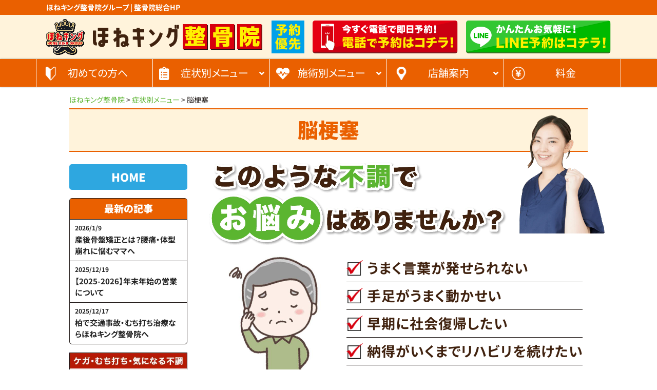

--- FILE ---
content_type: text/html; charset=UTF-8
request_url: https://honeking.jp/menu/noukousoku
body_size: 25737
content:
<!doctype html>
<html lang="ja">

<head>
    <meta charset="UTF-8" />

        <meta name="viewport" content="width=device-width, initial-scale=1, viewport-fit-cover" />

    <meta name="format-detection" content="telephone=no">
    

<title>脳梗塞 | お身体の悩みを根本改善【ほねキング整骨院】</title>
<meta name="description" content="ほねキング整骨院の症状別メニュー 脳梗塞を紹介致します。脳梗塞は三大死因の１つであり、血管の詰まりなどで血液の流れが止まってしまい、脳へ栄養や酸素が行き渡らなくなります。栄養や酸素不足の為、神経細胞が壊死し脳の機能が部分的に失われてしまい、半身不随・手足のしびれ・呂律が回らないという症状が出てきます。手足のしびれや身体の痛み、そして身体の歪みが気になる方はほねキング整骨院までお越しください。" />
<link rel="canonical" href="https://honeking.jp/menu/noukousoku">

                <link rel="apple-touch-icon" sizes="180x180" href="https://honeking.jp/wp/wp-content/themes/honeking/assets/img/favicon/honeking/apple-touch-icon.png">
        <link rel="icon" type="image/png" sizes="32x32" href="https://honeking.jp/wp/wp-content/themes/honeking/assets/img/favicon/honeking/favicon-32x32.png">
        <link rel="icon" type="image/png" sizes="16x16" href="https://honeking.jp/wp/wp-content/themes/honeking/assets/img/favicon/honeking/favicon-16x16.png">
        <!-- <link rel="manifest" href="/site.webmanifest"> -->
        <link rel="mask-icon" href="https://honeking.jp/wp/wp-content/themes/honeking/assets/img/favicon/honeking/safari-pinned-tab.svg" color="#5bbad5">
        <meta name="msapplication-TileColor" content="#ffffff">
        <meta name="theme-color" content="#ffffff">
    
        <style>
        body {
            font-family: 'Noto Sans JP', "Hiragino Kaku Gothic ProN", "Hiragino Sans", Meiryo, sans-serif;
        }

        @font-face {
font-display: swap;
font-family: 'Noto Sans JP';
font-style: normal;
font-weight: 400;
src: url('https://honeking.jp/wp/wp-content/themes/honeking/assets/font/NotoSansJP/noto-sans-jp-regular.eot');
src: url('https://honeking.jp/wp/wp-content/themes/honeking/assets/font/NotoSansJP/noto-sans-jp-regular.eot?#iefix') format('embedded-opentype'),
url('https://honeking.jp/wp/wp-content/themes/honeking/assets/font/NotoSansJP/noto-sans-jp-regular.woff2') format('woff2'),
url('https://honeking.jp/wp/wp-content/themes/honeking/assets/font/NotoSansJP/noto-sans-jp-regular.woff') format('woff'),
url('https://honeking.jp/wp/wp-content/themes/honeking/assets/font/NotoSansJP/noto-sans-jp-regular.ttf') format('truetype'),
url('https://honeking.jp/wp/wp-content/themes/honeking/assets/font/NotoSansJP/noto-sans-jp-regular.svg#NotoSansJP') format('svg');
}

@font-face {
font-display: swap;
font-family: 'Noto Sans JP';
font-style: normal;
font-weight: 500;
src: url('https://honeking.jp/wp/wp-content/themes/honeking/assets/font/NotoSansJP/noto-sans-jp-500.eot');
src: url('https://honeking.jp/wp/wp-content/themes/honeking/assets/font/NotoSansJP/noto-sans-jp-500.eot?#iefix') format('embedded-opentype'),
url('https://honeking.jp/wp/wp-content/themes/honeking/assets/font/NotoSansJP/noto-sans-jp-500.woff2') format('woff2'),
url('https://honeking.jp/wp/wp-content/themes/honeking/assets/font/NotoSansJP/noto-sans-jp-500.woff') format('woff'),
url('https://honeking.jp/wp/wp-content/themes/honeking/assets/font/NotoSansJP/noto-sans-jp-500.ttf') format('truetype'),
url('https://honeking.jp/wp/wp-content/themes/honeking/assets/font/NotoSansJP/noto-sans-jp-500.svg#NotoSansJP') format('svg');
}

@font-face {
font-display: swap;
font-family: 'Noto Sans JP';
font-style: normal;
font-weight: 700;
src: url('https://honeking.jp/wp/wp-content/themes/honeking/assets/font/NotoSansJP/noto-sans-jp-700.eot');
src: url('https://honeking.jp/wp/wp-content/themes/honeking/assets/font/NotoSansJP/noto-sans-jp-700.eot?#iefix') format('embedded-opentype'),
url('https://honeking.jp/wp/wp-content/themes/honeking/assets/font/NotoSansJP/noto-sans-jp-700.woff2') format('woff2'),
url('https://honeking.jp/wp/wp-content/themes/honeking/assets/font/NotoSansJP/noto-sans-jp-700.woff') format('woff'),
url('https://honeking.jp/wp/wp-content/themes/honeking/assets/font/NotoSansJP/noto-sans-jp-700.ttf') format('truetype'),
url('https://honeking.jp/wp/wp-content/themes/honeking/assets/font/NotoSansJP/noto-sans-jp-700.svg#NotoSansJP') format('svg');
}

@font-face {
font-display: swap;
font-family: 'Noto Sans JP';
font-style: normal;
font-weight: 900;
src: url('https://honeking.jp/wp/wp-content/themes/honeking/assets/font/NotoSansJP/noto-sans-jp-900.eot');
src: url('https://honeking.jp/wp/wp-content/themes/honeking/assets/font/NotoSansJP/noto-sans-jp-900.eot?#iefix') format('embedded-opentype'),
url('https://honeking.jp/wp/wp-content/themes/honeking/assets/font/NotoSansJP/noto-sans-jp-900.woff2') format('woff2'),
url('https://honeking.jp/wp/wp-content/themes/honeking/assets/font/NotoSansJP/noto-sans-jp-900.woff') format('woff'),
url('https://honeking.jp/wp/wp-content/themes/honeking/assets/font/NotoSansJP/noto-sans-jp-900.ttf') format('truetype'),
url('https://honeking.jp/wp/wp-content/themes/honeking/assets/font/NotoSansJP/noto-sans-jp-900.svg#NotoSansJP') format('svg');
}

@font-face {
            font-family: 'azuki';
            src: url('https://honeking.jp/wp/wp-content/themes/honeking/assets/font/azuki.woff') format('woff');
            font-weight: 900;
            font-style: normal;
        }

        @font-face {
            font-family: 'banana';
            src: url('https://honeking.jp/wp/wp-content/themes/honeking/assets/font/bananaslipplus.woff') format('woff');
            font-weight: 900;
            font-style: normal;
        }
    </style>

        <script>
        (function(w, d, s, l, i) {
            w[l] = w[l] || [];
            w[l].push({
                'gtm.start': new Date().getTime(),
                event: 'gtm.js'
            });
            var f = d.getElementsByTagName(s)[0],
                j = d.createElement(s),
                dl = l != 'dataLayer' ? '&l=' + l : '';
            j.async = true;
            j.src =
                'https://www.googletagmanager.com/gtm.js?id=' + i + dl;
            f.parentNode.insertBefore(j, f);
        })(window, document, 'script', 'dataLayer', 'GTM-NTQRSHC');
    </script>
    
    <meta name='robots' content='max-image-preview:large' />
	<style>img:is([sizes="auto" i], [sizes^="auto," i]) { contain-intrinsic-size: 3000px 1500px }</style>
	<link rel='dns-prefetch' href='//cdnjs.cloudflare.com' />
<link rel='dns-prefetch' href='//cdn.jsdelivr.net' />
<link rel='dns-prefetch' href='//unpkg.com' />
<link rel='dns-prefetch' href='//use.typekit.net' />
<link rel='stylesheet' id='wp-block-library-css' href='https://honeking.jp/wp/wp-includes/css/dist/block-library/style.min.css' type='text/css' media='all' />
<style id='classic-theme-styles-inline-css' type='text/css'>
/*! This file is auto-generated */
.wp-block-button__link{color:#fff;background-color:#32373c;border-radius:9999px;box-shadow:none;text-decoration:none;padding:calc(.667em + 2px) calc(1.333em + 2px);font-size:1.125em}.wp-block-file__button{background:#32373c;color:#fff;text-decoration:none}
</style>
<style id='global-styles-inline-css' type='text/css'>
:root{--wp--preset--aspect-ratio--square: 1;--wp--preset--aspect-ratio--4-3: 4/3;--wp--preset--aspect-ratio--3-4: 3/4;--wp--preset--aspect-ratio--3-2: 3/2;--wp--preset--aspect-ratio--2-3: 2/3;--wp--preset--aspect-ratio--16-9: 16/9;--wp--preset--aspect-ratio--9-16: 9/16;--wp--preset--color--black: #000000;--wp--preset--color--cyan-bluish-gray: #abb8c3;--wp--preset--color--white: #ffffff;--wp--preset--color--pale-pink: #f78da7;--wp--preset--color--vivid-red: #cf2e2e;--wp--preset--color--luminous-vivid-orange: #ff6900;--wp--preset--color--luminous-vivid-amber: #fcb900;--wp--preset--color--light-green-cyan: #7bdcb5;--wp--preset--color--vivid-green-cyan: #00d084;--wp--preset--color--pale-cyan-blue: #8ed1fc;--wp--preset--color--vivid-cyan-blue: #0693e3;--wp--preset--color--vivid-purple: #9b51e0;--wp--preset--gradient--vivid-cyan-blue-to-vivid-purple: linear-gradient(135deg,rgba(6,147,227,1) 0%,rgb(155,81,224) 100%);--wp--preset--gradient--light-green-cyan-to-vivid-green-cyan: linear-gradient(135deg,rgb(122,220,180) 0%,rgb(0,208,130) 100%);--wp--preset--gradient--luminous-vivid-amber-to-luminous-vivid-orange: linear-gradient(135deg,rgba(252,185,0,1) 0%,rgba(255,105,0,1) 100%);--wp--preset--gradient--luminous-vivid-orange-to-vivid-red: linear-gradient(135deg,rgba(255,105,0,1) 0%,rgb(207,46,46) 100%);--wp--preset--gradient--very-light-gray-to-cyan-bluish-gray: linear-gradient(135deg,rgb(238,238,238) 0%,rgb(169,184,195) 100%);--wp--preset--gradient--cool-to-warm-spectrum: linear-gradient(135deg,rgb(74,234,220) 0%,rgb(151,120,209) 20%,rgb(207,42,186) 40%,rgb(238,44,130) 60%,rgb(251,105,98) 80%,rgb(254,248,76) 100%);--wp--preset--gradient--blush-light-purple: linear-gradient(135deg,rgb(255,206,236) 0%,rgb(152,150,240) 100%);--wp--preset--gradient--blush-bordeaux: linear-gradient(135deg,rgb(254,205,165) 0%,rgb(254,45,45) 50%,rgb(107,0,62) 100%);--wp--preset--gradient--luminous-dusk: linear-gradient(135deg,rgb(255,203,112) 0%,rgb(199,81,192) 50%,rgb(65,88,208) 100%);--wp--preset--gradient--pale-ocean: linear-gradient(135deg,rgb(255,245,203) 0%,rgb(182,227,212) 50%,rgb(51,167,181) 100%);--wp--preset--gradient--electric-grass: linear-gradient(135deg,rgb(202,248,128) 0%,rgb(113,206,126) 100%);--wp--preset--gradient--midnight: linear-gradient(135deg,rgb(2,3,129) 0%,rgb(40,116,252) 100%);--wp--preset--font-size--small: 13px;--wp--preset--font-size--medium: 20px;--wp--preset--font-size--large: 36px;--wp--preset--font-size--x-large: 42px;--wp--preset--spacing--20: 0.44rem;--wp--preset--spacing--30: 0.67rem;--wp--preset--spacing--40: 1rem;--wp--preset--spacing--50: 1.5rem;--wp--preset--spacing--60: 2.25rem;--wp--preset--spacing--70: 3.38rem;--wp--preset--spacing--80: 5.06rem;--wp--preset--shadow--natural: 6px 6px 9px rgba(0, 0, 0, 0.2);--wp--preset--shadow--deep: 12px 12px 50px rgba(0, 0, 0, 0.4);--wp--preset--shadow--sharp: 6px 6px 0px rgba(0, 0, 0, 0.2);--wp--preset--shadow--outlined: 6px 6px 0px -3px rgba(255, 255, 255, 1), 6px 6px rgba(0, 0, 0, 1);--wp--preset--shadow--crisp: 6px 6px 0px rgba(0, 0, 0, 1);}:where(.is-layout-flex){gap: 0.5em;}:where(.is-layout-grid){gap: 0.5em;}body .is-layout-flex{display: flex;}.is-layout-flex{flex-wrap: wrap;align-items: center;}.is-layout-flex > :is(*, div){margin: 0;}body .is-layout-grid{display: grid;}.is-layout-grid > :is(*, div){margin: 0;}:where(.wp-block-columns.is-layout-flex){gap: 2em;}:where(.wp-block-columns.is-layout-grid){gap: 2em;}:where(.wp-block-post-template.is-layout-flex){gap: 1.25em;}:where(.wp-block-post-template.is-layout-grid){gap: 1.25em;}.has-black-color{color: var(--wp--preset--color--black) !important;}.has-cyan-bluish-gray-color{color: var(--wp--preset--color--cyan-bluish-gray) !important;}.has-white-color{color: var(--wp--preset--color--white) !important;}.has-pale-pink-color{color: var(--wp--preset--color--pale-pink) !important;}.has-vivid-red-color{color: var(--wp--preset--color--vivid-red) !important;}.has-luminous-vivid-orange-color{color: var(--wp--preset--color--luminous-vivid-orange) !important;}.has-luminous-vivid-amber-color{color: var(--wp--preset--color--luminous-vivid-amber) !important;}.has-light-green-cyan-color{color: var(--wp--preset--color--light-green-cyan) !important;}.has-vivid-green-cyan-color{color: var(--wp--preset--color--vivid-green-cyan) !important;}.has-pale-cyan-blue-color{color: var(--wp--preset--color--pale-cyan-blue) !important;}.has-vivid-cyan-blue-color{color: var(--wp--preset--color--vivid-cyan-blue) !important;}.has-vivid-purple-color{color: var(--wp--preset--color--vivid-purple) !important;}.has-black-background-color{background-color: var(--wp--preset--color--black) !important;}.has-cyan-bluish-gray-background-color{background-color: var(--wp--preset--color--cyan-bluish-gray) !important;}.has-white-background-color{background-color: var(--wp--preset--color--white) !important;}.has-pale-pink-background-color{background-color: var(--wp--preset--color--pale-pink) !important;}.has-vivid-red-background-color{background-color: var(--wp--preset--color--vivid-red) !important;}.has-luminous-vivid-orange-background-color{background-color: var(--wp--preset--color--luminous-vivid-orange) !important;}.has-luminous-vivid-amber-background-color{background-color: var(--wp--preset--color--luminous-vivid-amber) !important;}.has-light-green-cyan-background-color{background-color: var(--wp--preset--color--light-green-cyan) !important;}.has-vivid-green-cyan-background-color{background-color: var(--wp--preset--color--vivid-green-cyan) !important;}.has-pale-cyan-blue-background-color{background-color: var(--wp--preset--color--pale-cyan-blue) !important;}.has-vivid-cyan-blue-background-color{background-color: var(--wp--preset--color--vivid-cyan-blue) !important;}.has-vivid-purple-background-color{background-color: var(--wp--preset--color--vivid-purple) !important;}.has-black-border-color{border-color: var(--wp--preset--color--black) !important;}.has-cyan-bluish-gray-border-color{border-color: var(--wp--preset--color--cyan-bluish-gray) !important;}.has-white-border-color{border-color: var(--wp--preset--color--white) !important;}.has-pale-pink-border-color{border-color: var(--wp--preset--color--pale-pink) !important;}.has-vivid-red-border-color{border-color: var(--wp--preset--color--vivid-red) !important;}.has-luminous-vivid-orange-border-color{border-color: var(--wp--preset--color--luminous-vivid-orange) !important;}.has-luminous-vivid-amber-border-color{border-color: var(--wp--preset--color--luminous-vivid-amber) !important;}.has-light-green-cyan-border-color{border-color: var(--wp--preset--color--light-green-cyan) !important;}.has-vivid-green-cyan-border-color{border-color: var(--wp--preset--color--vivid-green-cyan) !important;}.has-pale-cyan-blue-border-color{border-color: var(--wp--preset--color--pale-cyan-blue) !important;}.has-vivid-cyan-blue-border-color{border-color: var(--wp--preset--color--vivid-cyan-blue) !important;}.has-vivid-purple-border-color{border-color: var(--wp--preset--color--vivid-purple) !important;}.has-vivid-cyan-blue-to-vivid-purple-gradient-background{background: var(--wp--preset--gradient--vivid-cyan-blue-to-vivid-purple) !important;}.has-light-green-cyan-to-vivid-green-cyan-gradient-background{background: var(--wp--preset--gradient--light-green-cyan-to-vivid-green-cyan) !important;}.has-luminous-vivid-amber-to-luminous-vivid-orange-gradient-background{background: var(--wp--preset--gradient--luminous-vivid-amber-to-luminous-vivid-orange) !important;}.has-luminous-vivid-orange-to-vivid-red-gradient-background{background: var(--wp--preset--gradient--luminous-vivid-orange-to-vivid-red) !important;}.has-very-light-gray-to-cyan-bluish-gray-gradient-background{background: var(--wp--preset--gradient--very-light-gray-to-cyan-bluish-gray) !important;}.has-cool-to-warm-spectrum-gradient-background{background: var(--wp--preset--gradient--cool-to-warm-spectrum) !important;}.has-blush-light-purple-gradient-background{background: var(--wp--preset--gradient--blush-light-purple) !important;}.has-blush-bordeaux-gradient-background{background: var(--wp--preset--gradient--blush-bordeaux) !important;}.has-luminous-dusk-gradient-background{background: var(--wp--preset--gradient--luminous-dusk) !important;}.has-pale-ocean-gradient-background{background: var(--wp--preset--gradient--pale-ocean) !important;}.has-electric-grass-gradient-background{background: var(--wp--preset--gradient--electric-grass) !important;}.has-midnight-gradient-background{background: var(--wp--preset--gradient--midnight) !important;}.has-small-font-size{font-size: var(--wp--preset--font-size--small) !important;}.has-medium-font-size{font-size: var(--wp--preset--font-size--medium) !important;}.has-large-font-size{font-size: var(--wp--preset--font-size--large) !important;}.has-x-large-font-size{font-size: var(--wp--preset--font-size--x-large) !important;}
:where(.wp-block-post-template.is-layout-flex){gap: 1.25em;}:where(.wp-block-post-template.is-layout-grid){gap: 1.25em;}
:where(.wp-block-columns.is-layout-flex){gap: 2em;}:where(.wp-block-columns.is-layout-grid){gap: 2em;}
:root :where(.wp-block-pullquote){font-size: 1.5em;line-height: 1.6;}
</style>
<link rel='stylesheet' id='destyle-css' href='https://unpkg.com/destyle.css@3.0.2/destyle.min.css' type='text/css' media='all' />
<link rel='stylesheet' id='adobe-css' href='https://use.typekit.net/jsa1xke.css' type='text/css' media='all' />
<link rel='stylesheet' id='font-awesome-css' href='https://cdnjs.cloudflare.com/ajax/libs/font-awesome/5.15.4/css/all.min.css' type='text/css' media='all' />
<link rel='stylesheet' id='Swiper-css' href='https://cdn.jsdelivr.net/npm/swiper@8/swiper-bundle.min.css' type='text/css' media='all' />
<link rel='stylesheet' id='all-common-css' href='https://honeking.jp/wp/wp-content/themes/honeking/assets/css/common.css' type='text/css' media='all' />
<link rel='stylesheet' id='shops-css' href='https://honeking.jp/wp/wp-content/themes/honeking/assets/css/shops.css' type='text/css' media='all' />
<link rel='stylesheet' id='menu-css' href='https://honeking.jp/wp/wp-content/themes/honeking/assets/css/menu.css' type='text/css' media='all' />
<link rel="https://api.w.org/" href="https://honeking.jp/wp-json/" /><link rel="alternate" title="JSON" type="application/json" href="https://honeking.jp/wp-json/wp/v2/menu/509" /><link rel="EditURI" type="application/rsd+xml" title="RSD" href="https://honeking.jp/wp/xmlrpc.php?rsd" />
<link rel='shortlink' href='https://honeking.jp/?p=509' />
<link rel="alternate" title="oEmbed (JSON)" type="application/json+oembed" href="https://honeking.jp/wp-json/oembed/1.0/embed?url=https%3A%2F%2Fhoneking.jp%2Fmenu%2Fnoukousoku" />
<link rel="alternate" title="oEmbed (XML)" type="text/xml+oembed" href="https://honeking.jp/wp-json/oembed/1.0/embed?url=https%3A%2F%2Fhoneking.jp%2Fmenu%2Fnoukousoku&#038;format=xml" />
<link rel="llms-sitemap" href="https://honeking.jp/llms.txt" />

</head>

<body class="wp-singular menu-template-default single single-menu postid-509 wp-theme-honeking" id="body">
    <!-- Google Tag Manager (noscript) -->
    <noscript><iframe src="https://www.googletagmanager.com/ns.html?id=GTM-NTQRSHC" height="0" width="0" style="display:none;visibility:hidden"></iframe></noscript>

                <header class="header drop">
                            <div class="header__top" id="headerTop">
                    <p class="header__top--txt">ほねキング整骨院グループ&nbsp;|&nbsp;整骨院総合HP</p>
                </div>

                                <div class="header__middle--bg" id="headerMiddle">
                    <ul class="header__middle">
                        <li class=" header__middle--icon">
                            <a href="https://honeking.jp">
                                <img src="https://honeking.jp/wp/wp-content/themes/honeking/assets/img/common/header-icon@4x.png" alt="整骨院・整体をお探しならほねキング整骨院 プロの施術者が骨盤・姿勢矯正で根本から解決 アイコン" width="62" height="58">
                            </a>
                        </li>
                        <li class="header__middle--logo">
                            <p>
                                <a href="https://honeking.jp">
                                    <img src="https://honeking.jp/wp/wp-content/themes/honeking/assets/img/common/header-logo.svg" alt="整骨院・整体をお探しならほねキング整骨院 プロの施術者が骨盤・姿勢矯正で根本から解決 ロゴ" width="330" height="49">
                                </a>
                            </p>
                        </li>
                        <li class="header__middle--reserve">
                            <img src="https://honeking.jp/wp/wp-content/themes/honeking/assets/img/common/reserve.svg" alt="整骨院・整体をお探しならほねキング整骨院 プロの施術者が骨盤・姿勢矯正で根本から解決 予約優先" width="64" height="64">
                        </li>

                                                <li class="header__middle--tel">

                                                            <a class="modal-btn" href="#">
                                    <img src="https://honeking.jp/wp/wp-content/themes/honeking/assets/img/common/header-tel.svg" alt="整骨院・整体をお探しならほねキング整骨院 プロの施術者が骨盤・姿勢矯正で根本から解決 今から電話当日予約! 電話で予約はこちら" width="282" height="64">
                                </a>
                                                    </li>

                                                <li class="header__middle--line">
                                                            <a class="modal-btn__line" href="#">
                                    <img src="https://honeking.jp/wp/wp-content/themes/honeking/assets/img/common/header-line.svg" alt="整骨院・整体をお探しならほねキング整骨院 プロの施術者が骨盤・姿勢矯正で根本から解決 かんたんお気軽に! LINE予約はこちら" width="282" height="64">
                                </a>
                                                    </li>
                    </ul>
                </div>

                                <div class="nav-bar__wrapper" id="headerNav"><ul class="nav-bar__container">                    <li class='nav-bar__index'><a href='/first' class='nav-bar__index--link  beginner'>初めての方へ</a>
                                                        </li>                    <li class='nav-bar__index'><a href='/menu-symptoms' class='nav-bar__index--link arrow symptoms'>症状別メニュー</a>
                                                                                                                        <div class="nav-mega__wrapper">
                                <div class="nav-mega__heading">
                                    <p class="nav-mega__heading--title">このような不調・お悩みはありませんか？</p>
                                    <div class="nav-mega__container">
                                        <div class="nav-mega__info">
                                                                                            <a href="/menu/katakori" class="nav-mega__info--box">
                                                    <figure class="nav-mega__info--img">
                                                        <img class="nav-mega__info--pic" src="https://honeking.jp/wp/wp-content/uploads/2023/06/d61b13b5166d1e99b7ec1ab1594b14d7.jpg" alt="整骨院・整体をお探しならほねキング整骨院 プロの施術者が骨盤・姿勢矯正で根本から解決 肩こり・首こり(寝違え)" width="80" height="60" loading="lazy">
                                                    </figure>
                                                    <p class="nav-mega__info--txt">肩こり・首こり<br>(寝違え)</p>
                                                </a>
                                                                                            <a href="/menu/gikkuri" class="nav-mega__info--box">
                                                    <figure class="nav-mega__info--img">
                                                        <img class="nav-mega__info--pic" src="https://honeking.jp/wp/wp-content/uploads/2023/06/ff38b70484407ecc773c80309e5bd11c.jpg" alt="整骨院・整体をお探しならほねキング整骨院 プロの施術者が骨盤・姿勢矯正で根本から解決 ぎっくり腰、腰痛" width="80" height="60" loading="lazy">
                                                    </figure>
                                                    <p class="nav-mega__info--txt">ぎっくり腰、腰痛</p>
                                                </a>
                                                                                            <a href="/menu/gakukansetsu" class="nav-mega__info--box">
                                                    <figure class="nav-mega__info--img">
                                                        <img class="nav-mega__info--pic" src="https://honeking.jp/wp/wp-content/uploads/2023/06/cc32d6de0ff216cd19cc6453a63376cd.jpg" alt="整骨院・整体をお探しならほねキング整骨院 プロの施術者が骨盤・姿勢矯正で根本から解決 顎関節症" width="80" height="60" loading="lazy">
                                                    </figure>
                                                    <p class="nav-mega__info--txt">顎関節症</p>
                                                </a>
                                                                                            <a href="/menu/hizakansetsu" class="nav-mega__info--box">
                                                    <figure class="nav-mega__info--img">
                                                        <img class="nav-mega__info--pic" src="https://honeking.jp/wp/wp-content/uploads/2023/06/54ca50acd9594899e9fea5cc367b99c2.jpg" alt="整骨院・整体をお探しならほねキング整骨院 プロの施術者が骨盤・姿勢矯正で根本から解決 膝関節痛、股関節痛" width="80" height="60" loading="lazy">
                                                    </figure>
                                                    <p class="nav-mega__info--txt">膝関節痛<br>股関節痛</p>
                                                </a>
                                                                                            <a href="/menu/zutsuu" class="nav-mega__info--box">
                                                    <figure class="nav-mega__info--img">
                                                        <img class="nav-mega__info--pic" src="https://honeking.jp/wp/wp-content/uploads/2023/06/a9bef86d171195850019448ab679daf2.jpg" alt="整骨院・整体をお探しならほねキング整骨院 プロの施術者が骨盤・姿勢矯正で根本から解決 頭痛(緊張性、片頭痛)" width="80" height="60" loading="lazy">
                                                    </figure>
                                                    <p class="nav-mega__info--txt">頭痛<br>(緊張性、片頭痛)</p>
                                                </a>
                                                                                            <a href="/menu/shibire" class="nav-mega__info--box">
                                                    <figure class="nav-mega__info--img">
                                                        <img class="nav-mega__info--pic" src="https://honeking.jp/wp/wp-content/uploads/2023/06/82d69dd87cb71da04424e17b78ac6f11.jpg" alt="整骨院・整体をお探しならほねキング整骨院 プロの施術者が骨盤・姿勢矯正で根本から解決 手足のしびれ" width="80" height="60" loading="lazy">
                                                    </figure>
                                                    <p class="nav-mega__info--txt">手足のしびれ</p>
                                                </a>
                                                                                            <a href="/menu/miminari" class="nav-mega__info--box">
                                                    <figure class="nav-mega__info--img">
                                                        <img class="nav-mega__info--pic" src="https://honeking.jp/wp/wp-content/uploads/2023/06/cc32d6de0ff216cd19cc6453a63376cd.jpg" alt="整骨院・整体をお探しならほねキング整骨院 プロの施術者が骨盤・姿勢矯正で根本から解決 耳鳴り・めまい" width="80" height="60" loading="lazy">
                                                    </figure>
                                                    <p class="nav-mega__info--txt">耳鳴り・めまい</p>
                                                </a>
                                                                                            <a href="/menu/shijukata" class="nav-mega__info--box">
                                                    <figure class="nav-mega__info--img">
                                                        <img class="nav-mega__info--pic" src="https://honeking.jp/wp/wp-content/uploads/2023/06/d61b13b5166d1e99b7ec1ab1594b14d7.jpg" alt="整骨院・整体をお探しならほねキング整骨院 プロの施術者が骨盤・姿勢矯正で根本から解決 四十肩・五十肩" width="80" height="60" loading="lazy">
                                                    </figure>
                                                    <p class="nav-mega__info--txt">四十肩・五十肩</p>
                                                </a>
                                                                                            <a href="/menu/tennis" class="nav-mega__info--box">
                                                    <figure class="nav-mega__info--img">
                                                        <img class="nav-mega__info--pic" src="https://honeking.jp/wp/wp-content/uploads/2023/06/82d69dd87cb71da04424e17b78ac6f11.jpg" alt="整骨院・整体をお探しならほねキング整骨院 プロの施術者が骨盤・姿勢矯正で根本から解決 テニス肘・ゴルフ肘" width="80" height="60" loading="lazy">
                                                    </figure>
                                                    <p class="nav-mega__info--txt">テニス肘<br>ゴルフ肘</p>
                                                </a>
                                                                                            <a href="/menu/straightneck" class="nav-mega__info--box">
                                                    <figure class="nav-mega__info--img">
                                                        <img class="nav-mega__info--pic" src="https://honeking.jp/wp/wp-content/uploads/2023/06/a9bef86d171195850019448ab679daf2.jpg" alt="整骨院・整体をお探しならほねキング整骨院 プロの施術者が骨盤・姿勢矯正で根本から解決 ストレートネック(スマホ首)" width="80" height="60" loading="lazy">
                                                    </figure>
                                                    <p class="nav-mega__info--txt">ストレートネック(スマホ首)</p>
                                                </a>
                                                                                            <a href="/menu/zakotsu" class="nav-mega__info--box">
                                                    <figure class="nav-mega__info--img">
                                                        <img class="nav-mega__info--pic" src="https://honeking.jp/wp/wp-content/uploads/2023/06/fd613a09a6395bec5bf520c8c05e72ea.jpg" alt="整骨院・整体をお探しならほねキング整骨院 プロの施術者が骨盤・姿勢矯正で根本から解決 坐骨神経痛" width="80" height="60" loading="lazy">
                                                    </figure>
                                                    <p class="nav-mega__info--txt">坐骨神経痛</p>
                                                </a>
                                                                                            <a href="/menu/noukousoku" class="nav-mega__info--box">
                                                    <figure class="nav-mega__info--img">
                                                        <img class="nav-mega__info--pic" src="https://honeking.jp/wp/wp-content/uploads/2023/06/54ca50acd9594899e9fea5cc367b99c2.jpg" alt="整骨院・整体をお探しならほねキング整骨院 プロの施術者が骨盤・姿勢矯正で根本から解決 脳梗塞" width="80" height="60" loading="lazy">
                                                    </figure>
                                                    <p class="nav-mega__info--txt">脳梗塞</p>
                                                </a>
                                                                                            <a href="/menu/rokkan" class="nav-mega__info--box">
                                                    <figure class="nav-mega__info--img">
                                                        <img class="nav-mega__info--pic" src="https://honeking.jp/wp/wp-content/uploads/2023/06/39106e45bccd13229e29b6abcec76210.jpg" alt="整骨院・整体をお探しならほねキング整骨院 プロの施術者が骨盤・姿勢矯正で根本から解決 肋間神経痛" width="80" height="60" loading="lazy">
                                                    </figure>
                                                    <p class="nav-mega__info--txt">肋間神経痛</p>
                                                </a>
                                                                                            <a href="/menu/benpi" class="nav-mega__info--box">
                                                    <figure class="nav-mega__info--img">
                                                        <img class="nav-mega__info--pic" src="https://honeking.jp/wp/wp-content/uploads/2023/06/8025487ae756346492a3118d36f886dd.jpg" alt="整骨院・整体をお探しならほねキング整骨院 プロの施術者が骨盤・姿勢矯正で根本から解決 便秘" width="80" height="60" loading="lazy">
                                                    </figure>
                                                    <p class="nav-mega__info--txt">便秘</p>
                                                </a>
                                                                                            <a href="/menu/senaka" class="nav-mega__info--box">
                                                    <figure class="nav-mega__info--img">
                                                        <img class="nav-mega__info--pic" src="https://honeking.jp/wp/wp-content/uploads/2023/06/ae7adedd1c1928042ae91bd1373baccf.jpg" alt="整骨院・整体をお探しならほねキング整骨院 プロの施術者が骨盤・姿勢矯正で根本から解決 背中の痛み" width="80" height="60" loading="lazy">
                                                    </figure>
                                                    <p class="nav-mega__info--txt">背中の痛み</p>
                                                </a>
                                                                                            <a href="/menu/spinaldischerniation" class="nav-mega__info--box">
                                                    <figure class="nav-mega__info--img">
                                                        <img class="nav-mega__info--pic" src="https://honeking.jp/wp/wp-content/uploads/2023/06/11c33d4b5cde285d8342743440985a7c.jpg" alt="整骨院・整体をお探しならほねキング整骨院 プロの施術者が骨盤・姿勢矯正で根本から解決 腰椎椎間板ヘルニア" width="80" height="60" loading="lazy">
                                                    </figure>
                                                    <p class="nav-mega__info--txt">腰椎椎間板<br>ヘルニア</p>
                                                </a>
                                                                                            <a href="/menu/sekichukan" class="nav-mega__info--box">
                                                    <figure class="nav-mega__info--img">
                                                        <img class="nav-mega__info--pic" src="https://honeking.jp/wp/wp-content/uploads/2023/02/d48deef84279de8407cc6896abf5bafb.jpg" alt="整骨院・整体をお探しならほねキング整骨院 プロの施術者が骨盤・姿勢矯正で根本から解決 脊柱管狭窄症" width="80" height="60" loading="lazy">
                                                    </figure>
                                                    <p class="nav-mega__info--txt">脊柱管狭窄症</p>
                                                </a>
                                                                                            <a href="/menu/kenshouen" class="nav-mega__info--box">
                                                    <figure class="nav-mega__info--img">
                                                        <img class="nav-mega__info--pic" src="https://honeking.jp/wp/wp-content/uploads/2023/02/8bc62af8e5a38dea020696820b40417f.png" alt="整骨院・整体をお探しならほねキング整骨院 プロの施術者が骨盤・姿勢矯正で根本から解決 腱鞘炎" width="80" height="60" loading="lazy">
                                                    </figure>
                                                    <p class="nav-mega__info--txt">腱鞘炎</p>
                                                </a>
                                                                                            <a href="/menu/gaihanboshi" class="nav-mega__info--box">
                                                    <figure class="nav-mega__info--img">
                                                        <img class="nav-mega__info--pic" src="https://honeking.jp/wp/wp-content/uploads/2023/02/0540977b4b7e7b0015ae94050b534a77.png" alt="整骨院・整体をお探しならほねキング整骨院 プロの施術者が骨盤・姿勢矯正で根本から解決 外反母趾" width="80" height="60" loading="lazy">
                                                    </figure>
                                                    <p class="nav-mega__info--txt">外反母趾</p>
                                                </a>
                                                                                            <a href="/menu/spring-finger" class="nav-mega__info--box">
                                                    <figure class="nav-mega__info--img">
                                                        <img class="nav-mega__info--pic" src="https://honeking.jp/wp/wp-content/uploads/2023/02/3d82f72ee4614b38e7b1812ed0e33e4a.png" alt="整骨院・整体をお探しならほねキング整骨院 プロの施術者が骨盤・姿勢矯正で根本から解決 ばね指" width="80" height="60" loading="lazy">
                                                    </figure>
                                                    <p class="nav-mega__info--txt">ばね指</p>
                                                </a>
                                                                                            <a href="/menu/knee-osteoarthritis" class="nav-mega__info--box">
                                                    <figure class="nav-mega__info--img">
                                                        <img class="nav-mega__info--pic" src="https://honeking.jp/wp/wp-content/uploads/2023/06/54ca50acd9594899e9fea5cc367b99c2.jpg" alt="整骨院・整体をお探しならほねキング整骨院 プロの施術者が骨盤・姿勢矯正で根本から解決 変形性膝関節症" width="80" height="60" loading="lazy">
                                                    </figure>
                                                    <p class="nav-mega__info--txt">変形性膝関節症</p>
                                                </a>
                                                                                            <a href="/menu/autonomic-imbalance" class="nav-mega__info--box">
                                                    <figure class="nav-mega__info--img">
                                                        <img class="nav-mega__info--pic" src="https://honeking.jp/wp/wp-content/uploads/2023/06/fd613a09a6395bec5bf520c8c05e72ea.jpg" alt="整骨院・整体をお探しならほねキング整骨院 プロの施術者が骨盤・姿勢矯正で根本から解決 自律神経失調症" width="80" height="60" loading="lazy">
                                                    </figure>
                                                    <p class="nav-mega__info--txt">自律神経失調症</p>
                                                </a>
                                                                                            <a href="/menu/reflux-esophagitis" class="nav-mega__info--box">
                                                    <figure class="nav-mega__info--img">
                                                        <img class="nav-mega__info--pic" src="https://honeking.jp/wp/wp-content/uploads/2023/06/8025487ae756346492a3118d36f886dd.jpg" alt="整骨院・整体をお探しならほねキング整骨院 プロの施術者が骨盤・姿勢矯正で根本から解決 逆流性食道炎" width="80" height="60" loading="lazy">
                                                    </figure>
                                                    <p class="nav-mega__info--txt">逆流性食道炎</p>
                                                </a>
                                                                                    </div>
                                    </div>
                                </div>
                            </div>
                                                            </li>                    <li class='nav-bar__index'><a href='/menu-treatment' class='nav-bar__index--link arrow treatment'>施術別メニュー</a>
                                                                                                                        <div class="nav-mega__wrapper">
                                <div class="nav-mega__heading">
                                    <p class="nav-mega__heading--title">ほねキングがお身体の悩みを根本解決！</p>
                                    <div class="nav-mega__container">
                                        <div class="nav-mega__info">
                                                                                            <a href="/menu/kyousei" class="nav-mega__info--box">
                                                    <figure class="nav-mega__info--img">
                                                        <img class="nav-mega__info--pic" src="https://honeking.jp/wp/wp-content/uploads/2023/06/11c33d4b5cde285d8342743440985a7c.jpg" alt="整骨院・整体をお探しならほねキング整骨院 プロの施術者が骨盤・姿勢矯正で根本から解決 全身骨格矯正" width="80" height="60" loading="lazy">
                                                    </figure>
                                                    <p class="nav-mega__info--txt">全身骨格矯正</p>
                                                </a>
                                                                                            <a href="/menu/biyouhari" class="nav-mega__info--box">
                                                    <figure class="nav-mega__info--img">
                                                        <img class="nav-mega__info--pic" src="https://honeking.jp/wp/wp-content/uploads/2022/10/de10ce51b9224d9f0fbbdaf898e160b9.jpg" alt="整骨院・整体をお探しならほねキング整骨院 プロの施術者が骨盤・姿勢矯正で根本から解決 鍼、美容鍼" width="80" height="60" loading="lazy">
                                                    </figure>
                                                    <p class="nav-mega__info--txt">鍼、美容鍼</p>
                                                </a>
                                                                                            <a href="/menu/hivoltage" class="nav-mega__info--box">
                                                    <figure class="nav-mega__info--img">
                                                        <img class="nav-mega__info--pic" src="https://honeking.jp/wp/wp-content/uploads/2022/10/d493a64be13c8abe443158622be2f133.jpg" alt="整骨院・整体をお探しならほねキング整骨院 プロの施術者が骨盤・姿勢矯正で根本から解決 電気治療" width="80" height="60" loading="lazy">
                                                    </figure>
                                                    <p class="nav-mega__info--txt">電気治療</p>
                                                </a>
                                                                                            <a href="/menu/jiko" class="nav-mega__info--box">
                                                    <figure class="nav-mega__info--img">
                                                        <img class="nav-mega__info--pic" src="https://honeking.jp/wp/wp-content/uploads/2022/10/e2e91fde259f38617d63da0cdea96407.jpg" alt="整骨院・整体をお探しならほねキング整骨院 プロの施術者が骨盤・姿勢矯正で根本から解決 交通事故治療" width="80" height="60" loading="lazy">
                                                    </figure>
                                                    <p class="nav-mega__info--txt">交通事故治療</p>
                                                </a>
                                                                                            <a href="/menu/nekoze" class="nav-mega__info--box">
                                                    <figure class="nav-mega__info--img">
                                                        <img class="nav-mega__info--pic" src="https://honeking.jp/wp/wp-content/uploads/2023/06/ae7adedd1c1928042ae91bd1373baccf.jpg" alt="整骨院・整体をお探しならほねキング整骨院 プロの施術者が骨盤・姿勢矯正で根本から解決 猫背矯正(ストレッチ矯正)" width="80" height="60" loading="lazy">
                                                    </figure>
                                                    <p class="nav-mega__info--txt">猫背矯正<br>(ストレッチ矯正)</p>
                                                </a>
                                                                                            <a href="/menu/okyaku" class="nav-mega__info--box">
                                                    <figure class="nav-mega__info--img">
                                                        <img class="nav-mega__info--pic" src="https://honeking.jp/wp/wp-content/uploads/2023/06/54ca50acd9594899e9fea5cc367b99c2.jpg" alt="整骨院・整体をお探しならほねキング整骨院 プロの施術者が骨盤・姿勢矯正で根本から解決 O脚･X脚" width="80" height="60" loading="lazy">
                                                    </figure>
                                                    <p class="nav-mega__info--txt">O脚･X脚</p>
                                                </a>
                                                                                            <a href="/menu/postpartum" class="nav-mega__info--box">
                                                    <figure class="nav-mega__info--img">
                                                        <img class="nav-mega__info--pic" src="https://honeking.jp/wp/wp-content/uploads/2023/06/fd613a09a6395bec5bf520c8c05e72ea.jpg" alt="整骨院・整体をお探しならほねキング整骨院 プロの施術者が骨盤・姿勢矯正で根本から解決 産後骨盤矯正" width="80" height="60" loading="lazy">
                                                    </figure>
                                                    <p class="nav-mega__info--txt">産後骨盤矯正</p>
                                                </a>
                                                                                            <a href="/menu/zugaikotsu" class="nav-mega__info--box">
                                                    <figure class="nav-mega__info--img">
                                                        <img class="nav-mega__info--pic" src="https://honeking.jp/wp/wp-content/uploads/2023/06/b42e5acf1ab99164a2087992577085ae.jpg" alt="整骨院・整体をお探しならほねキング整骨院 プロの施術者が骨盤・姿勢矯正で根本から解決 頭蓋矯正" width="80" height="60" loading="lazy">
                                                    </figure>
                                                    <p class="nav-mega__info--txt">頭蓋矯正</p>
                                                </a>
                                                                                            <a href="/menu/kogao" class="nav-mega__info--box">
                                                    <figure class="nav-mega__info--img">
                                                        <img class="nav-mega__info--pic" src="https://honeking.jp/wp/wp-content/uploads/2023/06/b42e5acf1ab99164a2087992577085ae.jpg" alt="整骨院・整体をお探しならほねキング整骨院 プロの施術者が骨盤・姿勢矯正で根本から解決 小顔矯正" width="80" height="60" loading="lazy">
                                                    </figure>
                                                    <p class="nav-mega__info--txt">小顔矯正</p>
                                                </a>
                                                                                            <a href="/menu/ems" class="nav-mega__info--box">
                                                    <figure class="nav-mega__info--img">
                                                        <img class="nav-mega__info--pic" src="https://honeking.jp/wp/wp-content/uploads/2022/10/58d773c1e8c9c940fc121d430dbbe3e3.jpg" alt="整骨院・整体をお探しならほねキング整骨院 プロの施術者が骨盤・姿勢矯正で根本から解決 EMS（スマトレ）" width="80" height="60" loading="lazy">
                                                    </figure>
                                                    <p class="nav-mega__info--txt">EMS（スマトレ）</p>
                                                </a>
                                                                                            <a href="/menu/bowel" class="nav-mega__info--box">
                                                    <figure class="nav-mega__info--img">
                                                        <img class="nav-mega__info--pic" src="https://honeking.jp/wp/wp-content/uploads/2023/06/8025487ae756346492a3118d36f886dd.jpg" alt="整骨院・整体をお探しならほねキング整骨院 プロの施術者が骨盤・姿勢矯正で根本から解決 腸もみ" width="80" height="60" loading="lazy">
                                                    </figure>
                                                    <p class="nav-mega__info--txt">腸もみ</p>
                                                </a>
                                                                                            <a href="/menu/rosai" class="nav-mega__info--box">
                                                    <figure class="nav-mega__info--img">
                                                        <img class="nav-mega__info--pic" src="https://honeking.jp/wp/wp-content/uploads/2024/02/d5d0c3178157ac633c63ed77bb849757.jpg" alt="整骨院・整体をお探しならほねキング整骨院 プロの施術者が骨盤・姿勢矯正で根本から解決 労災保険治療" width="80" height="60" loading="lazy">
                                                    </figure>
                                                    <p class="nav-mega__info--txt">労災保険治療</p>
                                                </a>
                                                                                    </div>
                                    </div>
                                </div>
                            </div>
                                                            </li>                    <li class='nav-bar__index'><a href='/area' class='nav-bar__index--link arrow shops'>店舗案内</a>
                                                                                            <div class="nav-mega__wrapper style-area">
                                <div class="nav-mega__container container-area">
                                    <div class="nav-tab">
                                        <div class="nav-tab__container">
                                                                                        <div class="nav-tab__index">
                                                                                                                                                        <a href="https://honeking.jp/area/chiba" class="nav-tab__index--box chiba active">
                                                        <p class="nav-tab__index--title">千葉県</p>
                                                        <p class="nav-tab__index--note"><span class="nav-tab__index--mark chiba active"><span class="nav-tab__index--number">7</span>店舗</span></p>
                                                    </a>
                                                                                                                                                        <a href="https://honeking.jp/area/tokyo" class="nav-tab__index--box tokyo ">
                                                        <p class="nav-tab__index--title">東京都</p>
                                                        <p class="nav-tab__index--note"><span class="nav-tab__index--mark tokyo "><span class="nav-tab__index--number">3</span>店舗</span></p>
                                                    </a>
                                                                                                                                                        <a href="https://honeking.jp/area/saitama" class="nav-tab__index--box saitama ">
                                                        <p class="nav-tab__index--title">埼玉県</p>
                                                        <p class="nav-tab__index--note"><span class="nav-tab__index--mark saitama "><span class="nav-tab__index--number">1</span>店舗</span></p>
                                                    </a>
                                                                                            </div>

                                            <div class="nav-tab__list">
                                                                                                                                                                                                        <div class="nav-tab__detail chiba show">
                                                                                                                    <a href="https://honeking.jp/area/chiba/matsudo-shi/matsudo-higashi" class="nav-tab__detail--box">
                                                                <figure class="nav-tab__detail--img">
                                                                    <picture class=""><source srcset="https://honeking.jp/wp/wp-content/themes/honeking/assets/img/shops/matsudo-higashi/avif/matsudo-higashi-img@2x.avif" type="image/avif"><source srcset="https://honeking.jp/wp/wp-content/themes/honeking/assets/img/shops/matsudo-higashi/webp/matsudo-higashi-img@2x.webp" type="image/webp"><img src="https://honeking.jp/wp/wp-content/themes/honeking/assets/img/shops/matsudo-higashi/matsudo-higashi-img@2x.jpg" width="230" height="134" alt="整骨院・整体をお探しならほねキング整骨院 プロの施術者が骨盤・姿勢矯正で根本から解決 松戸駅東口整骨院の外観" loading="lazy"></picture>                                                                </figure>
                                                                <p class="nav-tab__detail--title matsudo-higashi">松戸駅東口整骨院</p>
                                                                <p class="nav-tab__detail--note">松戸駅東口より徒歩1分</p>
                                                            </a>
                                                                                                                    <a href="https://honeking.jp/area/chiba/matsudo-shi/shin-matsudo" class="nav-tab__detail--box">
                                                                <figure class="nav-tab__detail--img">
                                                                    <picture class=""><source srcset="https://honeking.jp/wp/wp-content/themes/honeking/assets/img/shops/shin-matsudo/avif/shin-matsudo-img@2x.avif" type="image/avif"><source srcset="https://honeking.jp/wp/wp-content/themes/honeking/assets/img/shops/shin-matsudo/webp/shin-matsudo-img@2x.webp" type="image/webp"><img src="https://honeking.jp/wp/wp-content/themes/honeking/assets/img/shops/shin-matsudo/shin-matsudo-img@2x.jpg" width="230" height="134" alt="整骨院・整体をお探しならほねキング整骨院 プロの施術者が骨盤・姿勢矯正で根本から解決 新松戸駅前整骨院の外観" loading="lazy"></picture>                                                                </figure>
                                                                <p class="nav-tab__detail--title shin-matsudo">新松戸駅前整骨院</p>
                                                                <p class="nav-tab__detail--note">新松戸駅徒歩4分</p>
                                                            </a>
                                                                                                                    <a href="https://honeking.jp/area/chiba/matsudo-shi/higashi-matsudo" class="nav-tab__detail--box">
                                                                <figure class="nav-tab__detail--img">
                                                                    <picture class=""><source srcset="https://honeking.jp/wp/wp-content/themes/honeking/assets/img/shops/higashi-matsudo/avif/higashi-matsudo-img@2x.avif" type="image/avif"><source srcset="https://honeking.jp/wp/wp-content/themes/honeking/assets/img/shops/higashi-matsudo/webp/higashi-matsudo-img@2x.webp" type="image/webp"><img src="https://honeking.jp/wp/wp-content/themes/honeking/assets/img/shops/higashi-matsudo/higashi-matsudo-img@2x.jpg" width="230" height="134" alt="整骨院・整体をお探しならほねキング整骨院 プロの施術者が骨盤・姿勢矯正で根本から解決 東松戸駅前整骨院の外観" loading="lazy"></picture>                                                                </figure>
                                                                <p class="nav-tab__detail--title higashi-matsudo">東松戸駅前整骨院</p>
                                                                <p class="nav-tab__detail--note">東松戸駅西口徒歩3分</p>
                                                            </a>
                                                                                                                    <a href="https://honeking.jp/area/chiba/matsudo-shi/yabashira-minami" class="nav-tab__detail--box">
                                                                <figure class="nav-tab__detail--img">
                                                                    <picture class=""><source srcset="https://honeking.jp/wp/wp-content/themes/honeking/assets/img/shops/yabashira-minami/avif/yabashira-minami-img@2x.avif" type="image/avif"><source srcset="https://honeking.jp/wp/wp-content/themes/honeking/assets/img/shops/yabashira-minami/webp/yabashira-minami-img@2x.webp" type="image/webp"><img src="https://honeking.jp/wp/wp-content/themes/honeking/assets/img/shops/yabashira-minami/yabashira-minami-img@2x.jpg" width="230" height="134" alt="整骨院・整体をお探しならほねキング整骨院 プロの施術者が骨盤・姿勢矯正で根本から解決 八柱駅南口整骨院の外観" loading="lazy"></picture>                                                                </figure>
                                                                <p class="nav-tab__detail--title yabashira-minami">八柱駅南口整骨院</p>
                                                                <p class="nav-tab__detail--note">八柱駅南口より徒歩1分</p>
                                                            </a>
                                                                                                                    <a href="https://honeking.jp/area/chiba/kashiwa-shi/minami-kashiwa" class="nav-tab__detail--box">
                                                                <figure class="nav-tab__detail--img">
                                                                    <picture class=""><source srcset="https://honeking.jp/wp/wp-content/themes/honeking/assets/img/shops/minami-kashiwa/avif/minami-kashiwa-img@2x.avif" type="image/avif"><source srcset="https://honeking.jp/wp/wp-content/themes/honeking/assets/img/shops/minami-kashiwa/webp/minami-kashiwa-img@2x.webp" type="image/webp"><img src="https://honeking.jp/wp/wp-content/themes/honeking/assets/img/shops/minami-kashiwa/minami-kashiwa-img@2x.jpg" width="230" height="134" alt="整骨院・整体をお探しならほねキング整骨院 プロの施術者が骨盤・姿勢矯正で根本から解決 南柏駅前院の外観" loading="lazy"></picture>                                                                </figure>
                                                                <p class="nav-tab__detail--title minami-kashiwa">南柏駅前院</p>
                                                                <p class="nav-tab__detail--note">JR南柏駅東口徒歩1分</p>
                                                            </a>
                                                                                                                    <a href="https://honeking.jp/area/chiba/kashiwa-shi/kashiwa-higashi" class="nav-tab__detail--box">
                                                                <figure class="nav-tab__detail--img">
                                                                    <picture class=""><source srcset="https://honeking.jp/wp/wp-content/themes/honeking/assets/img/shops/kashiwa-higashi/avif/kashiwa-higashi-img@2x.avif" type="image/avif"><source srcset="https://honeking.jp/wp/wp-content/themes/honeking/assets/img/shops/kashiwa-higashi/webp/kashiwa-higashi-img@2x.webp" type="image/webp"><img src="https://honeking.jp/wp/wp-content/themes/honeking/assets/img/shops/kashiwa-higashi/kashiwa-higashi-img@2x.jpg" width="230" height="134" alt="整骨院・整体をお探しならほねキング整骨院 プロの施術者が骨盤・姿勢矯正で根本から解決 柏東口整骨院の外観" loading="lazy"></picture>                                                                </figure>
                                                                <p class="nav-tab__detail--title kashiwa-higashi">柏東口整骨院</p>
                                                                <p class="nav-tab__detail--note">柏駅東口より徒歩2分</p>
                                                            </a>
                                                                                                                    <a href="https://honeking.jp/area/chiba/nagareyama-shi/otakanomori" class="nav-tab__detail--box">
                                                                <figure class="nav-tab__detail--img">
                                                                    <picture class=""><source srcset="https://honeking.jp/wp/wp-content/themes/honeking/assets/img/shops/otakanomori/avif/otakanomori-img@2x.avif" type="image/avif"><source srcset="https://honeking.jp/wp/wp-content/themes/honeking/assets/img/shops/otakanomori/webp/otakanomori-img@2x.webp" type="image/webp"><img src="https://honeking.jp/wp/wp-content/themes/honeking/assets/img/shops/otakanomori/otakanomori-img@2x.jpg" width="230" height="134" alt="整骨院・整体をお探しならほねキング整骨院 プロの施術者が骨盤・姿勢矯正で根本から解決 流山おおたかの森整骨院の外観" loading="lazy"></picture>                                                                </figure>
                                                                <p class="nav-tab__detail--title otakanomori">流山おおたかの森整骨院</p>
                                                                <p class="nav-tab__detail--note">流山おおたかの森駅西口徒歩2分</p>
                                                            </a>
                                                                                                            </div>

                                                    <div class="nav-tab__info">
                                                        <div class="nav-tab__city chiba show">
                                                            <p class="nav-tab__city--heading">お近くのほねキングにお立ち寄りください</p>
                                                            <div class="nav-tab__city--box">
                                                                                                                                    <a href="https://honeking.jp/area/chiba/matsudo-shi" class="nav-tab__city--title">松戸市</a>
                                                                                                                                    <a href="https://honeking.jp/area/chiba/kashiwa-shi" class="nav-tab__city--title">柏市</a>
                                                                                                                                    <a href="https://honeking.jp/area/chiba/nagareyama-shi" class="nav-tab__city--title">流山市</a>
                                                                                                                            </div>
                                                        </div>
                                                    </div>

                                                                                                                                                        <div class="nav-tab__detail tokyo ">
                                                                                                                    <a href="https://honeking.jp/area/tokyo/adachi-ku/kitasenju" class="nav-tab__detail--box">
                                                                <figure class="nav-tab__detail--img">
                                                                    <picture class=""><source srcset="https://honeking.jp/wp/wp-content/themes/honeking/assets/img/shops/kitasenju/avif/kitasenju-img@2x.avif" type="image/avif"><source srcset="https://honeking.jp/wp/wp-content/themes/honeking/assets/img/shops/kitasenju/webp/kitasenju-img@2x.webp" type="image/webp"><img src="https://honeking.jp/wp/wp-content/themes/honeking/assets/img/shops/kitasenju/kitasenju-img@2x.jpg" width="230" height="134" alt="整骨院・整体をお探しならほねキング整骨院 プロの施術者が骨盤・姿勢矯正で根本から解決 北千住駅整骨院の外観" loading="lazy"></picture>                                                                </figure>
                                                                <p class="nav-tab__detail--title kitasenju">北千住駅整骨院</p>
                                                                <p class="nav-tab__detail--note">北千住駅徒歩6分</p>
                                                            </a>
                                                                                                                    <a href="https://honeking.jp/area/tokyo/katsushika-ku/umimichi" class="nav-tab__detail--box">
                                                                <figure class="nav-tab__detail--img">
                                                                    <picture class=""><source srcset="https://honeking.jp/wp/wp-content/themes/honeking/assets/img/shops/umimichi/avif/umimichi-img@2x.avif" type="image/avif"><source srcset="https://honeking.jp/wp/wp-content/themes/honeking/assets/img/shops/umimichi/webp/umimichi-img@2x.webp" type="image/webp"><img src="https://honeking.jp/wp/wp-content/themes/honeking/assets/img/shops/umimichi/umimichi-img@2x.jpg" width="230" height="134" alt="整骨院・整体をお探しならほねキング整骨院 プロの施術者が骨盤・姿勢矯正で根本から解決 亀有駅チカ海道整骨院の外観" loading="lazy"></picture>                                                                </figure>
                                                                <p class="nav-tab__detail--title umimichi">亀有駅チカ海道整骨院</p>
                                                                <p class="nav-tab__detail--note">亀有駅南口より徒歩3分</p>
                                                            </a>
                                                                                                                    <a href="https://honeking.jp/area/tokyo/chiyoda-ku/kanda-kita" class="nav-tab__detail--box">
                                                                <figure class="nav-tab__detail--img">
                                                                    <picture class=""><source srcset="https://honeking.jp/wp/wp-content/themes/honeking/assets/img/shops/kanda-kita/avif/kanda-kita-img@2x.avif" type="image/avif"><source srcset="https://honeking.jp/wp/wp-content/themes/honeking/assets/img/shops/kanda-kita/webp/kanda-kita-img@2x.webp" type="image/webp"><img src="https://honeking.jp/wp/wp-content/themes/honeking/assets/img/shops/kanda-kita/kanda-kita-img@2x.jpg" width="230" height="134" alt="整骨院・整体をお探しならほねキング整骨院 プロの施術者が骨盤・姿勢矯正で根本から解決 神田駅北口整骨院の外観" loading="lazy"></picture>                                                                </figure>
                                                                <p class="nav-tab__detail--title kanda-kita">神田駅北口整骨院</p>
                                                                <p class="nav-tab__detail--note">神田駅北口より徒歩2分</p>
                                                            </a>
                                                                                                            </div>

                                                    <div class="nav-tab__info">
                                                        <div class="nav-tab__city tokyo ">
                                                            <p class="nav-tab__city--heading">お近くのほねキングにお立ち寄りください</p>
                                                            <div class="nav-tab__city--box">
                                                                                                                                    <a href="https://honeking.jp/area/tokyo/adachi-ku" class="nav-tab__city--title">足立区</a>
                                                                                                                                    <a href="https://honeking.jp/area/tokyo/katsushika-ku" class="nav-tab__city--title">葛飾区</a>
                                                                                                                                    <a href="https://honeking.jp/area/tokyo/chiyoda-ku" class="nav-tab__city--title">千代田区</a>
                                                                                                                            </div>
                                                        </div>
                                                    </div>

                                                                                                                                                        <div class="nav-tab__detail saitama ">
                                                                                                                    <a href="https://honeking.jp/area/saitama/koshigaya-shi/koshigaya-nishi" class="nav-tab__detail--box">
                                                                <figure class="nav-tab__detail--img">
                                                                    <picture class=""><source srcset="https://honeking.jp/wp/wp-content/themes/honeking/assets/img/shops/koshigaya-nishi/avif/koshigaya-nishi-img@2x.avif" type="image/avif"><source srcset="https://honeking.jp/wp/wp-content/themes/honeking/assets/img/shops/koshigaya-nishi/webp/koshigaya-nishi-img@2x.webp" type="image/webp"><img src="https://honeking.jp/wp/wp-content/themes/honeking/assets/img/shops/koshigaya-nishi/koshigaya-nishi-img@2x.jpg" width="230" height="134" alt="整骨院・整体をお探しならほねキング整骨院 プロの施術者が骨盤・姿勢矯正で根本から解決 越谷駅西口整骨院の外観" loading="lazy"></picture>                                                                </figure>
                                                                <p class="nav-tab__detail--title koshigaya-nishi">越谷駅西口整骨院</p>
                                                                <p class="nav-tab__detail--note">越谷駅西口より徒歩7分</p>
                                                            </a>
                                                                                                            </div>

                                                    <div class="nav-tab__info">
                                                        <div class="nav-tab__city saitama ">
                                                            <p class="nav-tab__city--heading">お近くのほねキングにお立ち寄りください</p>
                                                            <div class="nav-tab__city--box">
                                                                                                                                    <a href="https://honeking.jp/area/saitama/koshigaya-shi" class="nav-tab__city--title">越谷市</a>
                                                                                                                            </div>
                                                        </div>
                                                    </div>

                                                                                            </div>

                                        </div>
                                    </div>
                                </div>
                            </div>
                                                            </li>                    <li class='nav-bar__index'><a href='/price' class='nav-bar__index--link  price'>料金</a>
                                                        </li></ul></div>                        <div id="headerNavOverlay"></div>
        </header>
    

    <section class="breadcrumbs" itemscope itemtype="https://schema.org/BreadcrumbList">

        <span itemprop="itemListElement" itemscope itemtype="https://schema.org/ListItem">
            <a itemprop="item" title="Go to the ほねキング整骨院トップ" href="https://honeking.jp">
                <span itemprop="name">ほねキング整骨院</span>
            </a>
            <meta itemprop="position" content="1">
        </span> &gt;

                    
                                <span itemprop="itemListElement" itemscope itemtype="https://schema.org/ListItem">
                    <a itemprop="item" title="Go to the 症状別メニュー" href="https://honeking.jp/menu-symptoms" class="taxonomy category">
                        <span itemprop="name">症状別メニュー</span>
                    </a>
                    <meta itemprop="position" content="2">
                </span> &gt;
                                                <span class="post post-post current-item">脳梗塞</span>
                    

    </section>



        <h1 class="page__title ">脳梗塞</h1>


    <div class="wrapper">
        <main>
                        <section class="menu-fv ">
                
                <div class='menu-fv__container'>
                    <h2 class="menu-fv__bg symptoms">
                        <picture class=""><source srcset="https://honeking.jp/wp/wp-content/themes/honeking/assets/img/menu/avif/mv-symptoms@2x.avif" type="image/avif"><source srcset="https://honeking.jp/wp/wp-content/themes/honeking/assets/img/menu/webp/mv-symptoms@2x.webp" type="image/webp"><img src="https://honeking.jp/wp/wp-content/themes/honeking/assets/img/menu/mv-symptoms@2x.png" width="596" height="167" alt="脳梗塞 このような不調でお悩みありませんか?" loading="eager"></picture>                    </h2>

                                            <figure class="menu-fv__ac">
                            <picture class=""><source srcset="https://honeking.jp/wp/wp-content/themes/honeking/assets/img/menu/avif/menu-mv_bg@2x.avif" type="image/avif"><source srcset="https://honeking.jp/wp/wp-content/themes/honeking/assets/img/menu/webp/menu-mv_bg@2x.webp" type="image/webp"><img src="https://honeking.jp/wp/wp-content/themes/honeking/assets/img/menu/menu-mv_bg@2x.png" width="596" height="167" alt="脳梗塞 このような不調でお悩みありませんか?" loading="eager"></picture>                        </figure>
                                    </div>

                <div class="menu-fv__info">
                                            <figure class="menu-fv__img">
                            <img src="https://honeking.jp/wp/wp-content/uploads/2023/11/2751366a83e7c84f462fe998954d3900.jpg" alt="脳梗塞イメージ画像" width="400" height="257" loading="eager">
                        </figure>
                    
                    <ul class="menu-fv__case">
                                                        <li>
                                    <h3>うまく言葉が発せられない</h3>
                                </li>
                                                        <li>
                                    <h3>手足がうまく動かせい</h3>
                                </li>
                                                        <li>
                                    <h3>早期に社会復帰したい</h3>
                                </li>
                                                        <li>
                                    <h3>納得がいくまでリハビリを続けたい</h3>
                                </li>
                                                        <li>
                                    <h3>諦めていた趣味を再開したい</h3>
                                </li>
                                            </ul>

                </div>
            </section>

            
    <section>
        <a class="campaign-main__container" href="#shop-list" >
            <div class="campaign-main__intro">
                <p class="campaign-main__intro--title ">期間限定キャンペーン</p>
            </div>

            <h2 class="campaign-main__info">
                <span class="campaign-main__info--note">ほねキング整骨院であなたの</span>
                                <span class="campaign-main__info--title ">脳梗塞解決!</span>
            </h2>

            <div class="campaign-main__detail">

                <figure class="campaign-main__detail--img">
                    <img src="https://honeking.jp/wp/wp-content/uploads/2023/06/54ca50acd9594899e9fea5cc367b99c2.jpg" alt="ほねキング整骨院 脳梗塞 ほねキング整骨院で根本解決！" width="188" height="244" loading="lazy">
                </figure>

                <div class="campaign-main__menu">
                    <p class="campaign-main__menu--heading ">初回限定<span class="campaign-main__menu--sup">※</span></p>
                    
                    
                                            <h3 class="campaign-main__menu--txt ">脳梗塞+初診料が</h3>
                        <p class="campaign-main__menu--price">2<span class="campaign-main__menu--comma">,</span>980</p>
                                    </div>
            </div>

            <div class="campaign-main__reservation">
                <p class="campaign-main__reservation--mark"><span class="campaign-main__reservation--word">予約優先</span></p>
                <p class="campaign-main__reservation--number shop-txt">今すぐ電話で即日予約!</p>
                <div class="campaign-main__reservation--note">
                                            <p class="campaign-main__reservation--btn">LINE予約</p>
                                    </div>
            </div>
        </a>

                    <p class="campaign-main__extra">※スタッフに「ホームページを見た」とお知らせください。</p>
        
            </section>

            <section class="menu-material">
                                
<h2 class="wp-block-heading menu-material__list--title"><strong>脳梗塞とは？</strong></h2>



<p>脳梗塞は三大死因の１つであり、血管の詰まりなどで血液の流れが止まることで、脳へ栄養や酸素が行き渡らなると、神経細胞が壊死し脳の機能が部分的に失われ、半身不随・手足のしびれ・呂律が回らないという症状が出ます。</p>



<h2 class="wp-block-heading menu-material__list--title"><strong>脳梗塞が起きる原因</strong></h2>



<p>脳梗塞の原因として、塩分、糖分、脂質の摂りすぎ、過度の飲酒、食べすぎ、喫煙、運動不足、ストレスなどがあげられます。</p>



<p>下記の様な症状があれば医療機関を受診するようお勧め致します。<br>・呂律が回らない、言葉や名前が出てこない<br>・片側の手や足に力が入らない<br>・真っすぐ歩けない、急なめまい<br>・経験したことのない突然の激しい頭痛<br>・顔面の左右どちらかに麻痺が起こる<br>・片目が見えない、視野が欠ける、物が二重に見える</p>



<h2 class="wp-block-heading menu-material__list--title"><strong>脳梗塞の症状を根本から解決！</strong></h2>



<p>脳梗塞のリハビリ治療は、硬くなっている筋肉や関節を緩める「手技療法」や、筋肉や神経にアプローチする「電気治療」があります。</p>



<p>また、自身の筋肉で背骨をしっかりと支えられるよう、インナーマッスルなどを強化する等、一人ひとりに合わせたオーダーメイド治療で各機能の回復を行っていきます。</p>



<p>プロの施術を受けることで脳梗塞の症状を根本から解決し原因を理解することで、今後の予防や解消方法を知ることもできます。<b class="menu-material__list--notice">つらい症状を抱えているなら一度プロの整体師の施術を受けてみましょう。</b></p>
            </section>

            
<section class="hone-wrap ">
            <div class="hone-mv">
            <figure class="hone-mv__img">
                <picture class=""><source srcset="https://honeking.jp/wp/wp-content/themes/honeking/assets/img/menu/avif/hone_staff@2x.avif" type="image/avif"><source srcset="https://honeking.jp/wp/wp-content/themes/honeking/assets/img/menu/webp/hone_staff@2x.webp" type="image/webp"><img src="https://honeking.jp/wp/wp-content/themes/honeking/assets/img/menu/hone_staff@2x.jpg" width="375" height="187" alt="ほねキングにおまかせください" loading="lazy"></picture>            </figure>
            <p class="hone-mv__mark"><span class="hone-mv__mark--txt">根本的な解決<span class="hone-mv__mark--weak">は</span></span></p>
            <figure class="hone-mv__logo">
                <picture class=""><source srcset="https://honeking.jp/wp/wp-content/themes/honeking/assets/img/menu/avif/logo_honeking@2x.avif" type="image/avif"><source srcset="https://honeking.jp/wp/wp-content/themes/honeking/assets/img/menu/webp/logo_honeking@2x.webp" type="image/webp"><img src="https://honeking.jp/wp/wp-content/themes/honeking/assets/img/menu/logo_honeking@2x.png" width="375" height="187" alt="ほねキング整骨院" loading="lazy"></picture>            </figure>
            <p class="hone-mv__txt"><span class="hone-mv__txt--weak">に</span>お任せください</p>
        </div>

        
    <section class="campaign-bnr">
        <a class="campaign-bnr__container" href="#shop-list" >

            <div class="campaign-bnr__detail">
                <div class="campaign-bnr__menu ">
                    <p class="campaign-bnr__menu--intro ">期間限定キャンペーン</p>
                    <p class="campaign-bnr__menu--heading "><span class="campaign-bnr__menu--piece">初</span><span class="campaign-bnr__menu--piece">回</span><span class="campaign-bnr__menu--piece">限</span><span class="campaign-bnr__menu--piece">定</span></p>

                    
                    
                                            <p class="campaign-bnr__menu--txt ">脳梗塞+初診料が</p>
                        <p class="campaign-bnr__menu--price">2<span class="campaign-bnr__menu--comma">,</span>980</p>
                    
                </div>
            </div>

                        <div class="campaign-bnr__reservation">
                <p class="campaign-bnr__reservation--mark"><span class="campaign-bnr__reservation--word">予約優先</span></p>
                <p class="campaign-bnr__reservation--number shop-txt">今すぐ電話で即日予約!</p>
                <div class="campaign-bnr__reservation--note">
                                            <p class="campaign-bnr__reservation--btn">LINE予約</p>
                                    </div>
            </div>
        </a>

                    <p class="campaign-main__extra extra-bnr">※スタッフに「ホームページを見た」とお知らせください。</p>
            </section>
    
            <div class="hone-menu">
            <div class="hone-menu__heading">
                <p class="hone-menu__heading--title ">脳梗塞<span class="hone-menu__heading--weak">に</span>効く<br class="sp__inline">施術メニュー</p>
                <p class="hone-menu__heading--txt">効果抜群！独自施術で根本解決します</p>
            </div>

            <div class="hone-menu__container">
                                    
                    <a href="/menu/kyousei" class="hone-menu__info">
                        <figure class="hone-menu__info--img">
                            <img src="https://honeking.jp/wp/wp-content/uploads/2023/06/11c33d4b5cde285d8342743440985a7c.jpg" alt="全身骨格矯正 に効く施術メニュー" width="188" height="244" loading="lazy">
                        </figure>
                        <p class="hone-menu__info--title">全身骨格矯正</p>
                        <p class="hone-menu__info--txt">全身骨格矯正とは全身の歪みを調整し、歪みによって引き起こされる症状の改善を促す施術のことで、全身の筋肉をほぐし、身体のこりや緊張を緩めてから、全身の骨格を調整を行います。</p>
                        <div class="hone-menu__info--note"><span class="hone-menu__info--btn">詳しくはこちら</span></div>
                    </a>
                                    
                    <a href="/menu/biyouhari" class="hone-menu__info">
                        <figure class="hone-menu__info--img">
                            <img src="https://honeking.jp/wp/wp-content/uploads/2022/10/de10ce51b9224d9f0fbbdaf898e160b9.jpg" alt="鍼、美容鍼 に効く施術メニュー" width="188" height="244" loading="lazy">
                        </figure>
                        <p class="hone-menu__info--title">鍼、美容鍼</p>
                        <p class="hone-menu__info--txt">鍼・美容鍼とは、身体のツボに鍼を打って刺激を与え、血行やフェイスバランスの歪みの改善・皮膚の再生機能を高め、さらに顔のコリや乱れた自律神経の改善など、美容以外にも効果が期待できます。</p>
                        <div class="hone-menu__info--note"><span class="hone-menu__info--btn">詳しくはこちら</span></div>
                    </a>
                                    
                    <a href="/menu/ems" class="hone-menu__info">
                        <figure class="hone-menu__info--img">
                            <img src="https://honeking.jp/wp/wp-content/uploads/2022/10/58d773c1e8c9c940fc121d430dbbe3e3.jpg" alt="EMS（スマトレ） に効く施術メニュー" width="188" height="244" loading="lazy">
                        </figure>
                        <p class="hone-menu__info--title">EMS（スマトレ）</p>
                        <p class="hone-menu__info--txt">インナーマッスル（姿勢保持筋）の低下で身体に不調をきたす事が数多くあります。そこで活躍するのがEMSです。電気の刺激によって筋肉を動かすことで、深層部の筋肉を鍛える事が可能です。</p>
                        <div class="hone-menu__info--note"><span class="hone-menu__info--btn">詳しくはこちら</span></div>
                    </a>
                
            </div>
        </div>

    
    <div id="shop-list" class="">
        
            <div class="hone-shop__heading">
                <p class="hone-shop__heading--title">お近くのほねキング整骨院<br>LINE予約・お電話はこちら</p>
                <p class="hone-shop__heading--txt">駅チカで便利！夜20:30まで来院受付中！</p>
            </div>

                        


            <section class="shops-table honeking">

                                    
                <div class="shops-table__contents">
                            <div class="shops-table__box">
                    <p class="shops-table__box--pref chiba" id="area-chiba">千葉県</p>

                    <ul class="shops-table__list">
                                                    <li class="shops-table__detail matsudo-higashi">
                                <a class="shops-table__detail--link" href="https://honeking.jp/area/chiba/matsudo-shi/matsudo-higashi">
                                                                        <p class="shops-table__name">松戸駅東口整骨院</p>

                                                                                                                                                        <div class="shops-table__rating">

                                            <figure class="shops-table__rating--star">
                                                                                                                                                    <picture class=""><source srcset="https://honeking.jp/wp/wp-content/themes/honeking/assets/img/common/avif/star5@2x.avif" type="image/avif"><source srcset="https://honeking.jp/wp/wp-content/themes/honeking/assets/img/common/webp/star5@2x.webp" type="image/webp"><img src="https://honeking.jp/wp/wp-content/themes/honeking/assets/img/common/star5@2x.png" width="80" height="15" alt="整骨院・整体をお探しならほねキング整骨院 プロの施術者が骨盤・姿勢矯正で根本から解決 星" loading="lazy"></picture>                                                                                            </figure>

                                            <p class="shops-table__rating--score">4.8</p>
                                            <p class="shops-table__rating--count">(131件のお客様の声)</p>
                                        </div>
                                    
                                                                        <div class="shops-table__info">
                                                                                    <div class="shops-table__info--box">
                                                <p class="shops-table__info--note"><span class="shops-table__info--mark">住所</span></p>
                                                <p class="shops-table__info--txt">松戸市松戸1225-5森谷ビル4階</p>
                                            </div>
                                                                                    <div class="shops-table__info--box">
                                                <p class="shops-table__info--note"><span class="shops-table__info--mark">アクセス</span></p>
                                                <p class="shops-table__info--txt">JR常磐線・新京成線「松戸駅」東口より徒歩1分</p>
                                            </div>
                                                                                    <div class="shops-table__info--box">
                                                <p class="shops-table__info--note"><span class="shops-table__info--mark">駐車場</span></p>
                                                <p class="shops-table__info--txt">提携駐車場あり</p>
                                            </div>
                                                                            </div>

                                                                        <figure class="shops-table__img ">
                                        <picture class="shops-table__img--pic"><source srcset="https://honeking.jp/wp/wp-content/themes/honeking/assets/img/shops/matsudo-higashi/avif/matsudo-higashi-img@2x.avif" type="image/avif"><source srcset="https://honeking.jp/wp/wp-content/themes/honeking/assets/img/shops/matsudo-higashi/webp/matsudo-higashi-img@2x.webp" type="image/webp"><img src="https://honeking.jp/wp/wp-content/themes/honeking/assets/img/shops/matsudo-higashi/matsudo-higashi-img@2x.jpg" width="285" height="232" alt="整骨院・整体をお探しならほねキング整骨院 プロの施術者が骨盤・姿勢矯正で根本から解決 ほねキング 松戸駅東口整骨院の外観イメージ画像" loading="lazy"></picture>                                    </figure>

                                                                        <div class="shops-table__line">
                                        <object>
                                            <a href="https://lin.ee/Bt8Eb2Y" target="_blank" rel="noopener noreferrer">LINEで予約</a>
                                        </object>
                                    </div>

                                                                        <div class="shops-table__tel">

                                                                                            <div class="shops-table__tel--cell">
                                                    
                                                                                                            <span class="shops-table__tel--mark">予約<br>優先</span>
                                                    
                                                    <span class="shops-table__tel--note">
                                                        0120<span>-</span>755<span>-</span>334                                                    </span>

                                                                                        </div>
                                                </div>
                </a>
                </li>

                                        <li class="shops-table__detail shin-matsudo">
                                <a class="shops-table__detail--link" href="https://honeking.jp/area/chiba/matsudo-shi/shin-matsudo">
                                                                        <p class="shops-table__name">新松戸駅前整骨院</p>

                                                                                                                                                        <div class="shops-table__rating">

                                            <figure class="shops-table__rating--star">
                                                                                                                                                    <picture class=""><source srcset="https://honeking.jp/wp/wp-content/themes/honeking/assets/img/common/avif/star5@2x.avif" type="image/avif"><source srcset="https://honeking.jp/wp/wp-content/themes/honeking/assets/img/common/webp/star5@2x.webp" type="image/webp"><img src="https://honeking.jp/wp/wp-content/themes/honeking/assets/img/common/star5@2x.png" width="80" height="15" alt="整骨院・整体をお探しならほねキング整骨院 プロの施術者が骨盤・姿勢矯正で根本から解決 星" loading="lazy"></picture>                                                                                            </figure>

                                            <p class="shops-table__rating--score">4.8</p>
                                            <p class="shops-table__rating--count">(58件のお客様の声)</p>
                                        </div>
                                    
                                                                        <div class="shops-table__info">
                                                                                    <div class="shops-table__info--box">
                                                <p class="shops-table__info--note"><span class="shops-table__info--mark">住所</span></p>
                                                <p class="shops-table__info--txt">松戸市新松戸4-38LaGrace1号室</p>
                                            </div>
                                                                                    <div class="shops-table__info--box">
                                                <p class="shops-table__info--note"><span class="shops-table__info--mark">アクセス</span></p>
                                                <p class="shops-table__info--txt">JR常磐線･武蔵野線「新松戸駅」徒歩4分</p>
                                            </div>
                                                                                    <div class="shops-table__info--box">
                                                <p class="shops-table__info--note"><span class="shops-table__info--mark">駐車場</span></p>
                                                <p class="shops-table__info--txt">提携駐車場あり</p>
                                            </div>
                                                                            </div>

                                                                        <figure class="shops-table__img ">
                                        <picture class="shops-table__img--pic"><source srcset="https://honeking.jp/wp/wp-content/themes/honeking/assets/img/shops/shin-matsudo/avif/shin-matsudo-img@2x.avif" type="image/avif"><source srcset="https://honeking.jp/wp/wp-content/themes/honeking/assets/img/shops/shin-matsudo/webp/shin-matsudo-img@2x.webp" type="image/webp"><img src="https://honeking.jp/wp/wp-content/themes/honeking/assets/img/shops/shin-matsudo/shin-matsudo-img@2x.jpg" width="285" height="232" alt="整骨院・整体をお探しならほねキング整骨院 プロの施術者が骨盤・姿勢矯正で根本から解決 ほねキング 新松戸駅前整骨院の外観イメージ画像" loading="lazy"></picture>                                    </figure>

                                                                        <div class="shops-table__line">
                                        <object>
                                            <a href="https://lin.ee/vuGQfUa" target="_blank" rel="noopener noreferrer">LINEで予約</a>
                                        </object>
                                    </div>

                                                                        <div class="shops-table__tel">

                                                                                            <div class="shops-table__tel--cell">
                                                    
                                                                                                            <span class="shops-table__tel--mark">予約<br>優先</span>
                                                    
                                                    <span class="shops-table__tel--note">
                                                        0120<span>-</span>024<span>-</span>033                                                    </span>

                                                                                        </div>
                                                </div>
                </a>
                </li>

                                        <li class="shops-table__detail higashi-matsudo">
                                <a class="shops-table__detail--link" href="https://honeking.jp/area/chiba/matsudo-shi/higashi-matsudo">
                                                                        <p class="shops-table__name">東松戸駅前整骨院</p>

                                                                                                                                                        <div class="shops-table__rating">

                                            <figure class="shops-table__rating--star">
                                                                                                                                                    <picture class=""><source srcset="https://honeking.jp/wp/wp-content/themes/honeking/assets/img/common/avif/star5@2x.avif" type="image/avif"><source srcset="https://honeking.jp/wp/wp-content/themes/honeking/assets/img/common/webp/star5@2x.webp" type="image/webp"><img src="https://honeking.jp/wp/wp-content/themes/honeking/assets/img/common/star5@2x.png" width="80" height="15" alt="整骨院・整体をお探しならほねキング整骨院 プロの施術者が骨盤・姿勢矯正で根本から解決 星" loading="lazy"></picture>                                                                                            </figure>

                                            <p class="shops-table__rating--score">4.8</p>
                                            <p class="shops-table__rating--count">(57件のお客様の声)</p>
                                        </div>
                                    
                                                                        <div class="shops-table__info">
                                                                                    <div class="shops-table__info--box">
                                                <p class="shops-table__info--note"><span class="shops-table__info--mark">住所</span></p>
                                                <p class="shops-table__info--txt">松戸市東松戸3-5-1アーバングレース東松戸1-3</p>
                                            </div>
                                                                                    <div class="shops-table__info--box">
                                                <p class="shops-table__info--note"><span class="shops-table__info--mark">アクセス</span></p>
                                                <p class="shops-table__info--txt">JR武蔵野線「東松戸駅」西口徒歩3分</p>
                                            </div>
                                                                                    <div class="shops-table__info--box">
                                                <p class="shops-table__info--note"><span class="shops-table__info--mark">駐車場</span></p>
                                                <p class="shops-table__info--txt">駐車場完備</p>
                                            </div>
                                                                            </div>

                                                                        <figure class="shops-table__img ">
                                        <picture class="shops-table__img--pic"><source srcset="https://honeking.jp/wp/wp-content/themes/honeking/assets/img/shops/higashi-matsudo/avif/higashi-matsudo-img@2x.avif" type="image/avif"><source srcset="https://honeking.jp/wp/wp-content/themes/honeking/assets/img/shops/higashi-matsudo/webp/higashi-matsudo-img@2x.webp" type="image/webp"><img src="https://honeking.jp/wp/wp-content/themes/honeking/assets/img/shops/higashi-matsudo/higashi-matsudo-img@2x.jpg" width="285" height="232" alt="整骨院・整体をお探しならほねキング整骨院 プロの施術者が骨盤・姿勢矯正で根本から解決 ほねキング 東松戸駅前整骨院の外観イメージ画像" loading="lazy"></picture>                                    </figure>

                                                                        <div class="shops-table__line">
                                        <object>
                                            <a href="https://lin.ee/N3E27GI" target="_blank" rel="noopener noreferrer">LINEで予約</a>
                                        </object>
                                    </div>

                                                                        <div class="shops-table__tel">

                                                                                            <div class="shops-table__tel--cell">
                                                    
                                                                                                            <span class="shops-table__tel--mark">予約<br>優先</span>
                                                    
                                                    <span class="shops-table__tel--note">
                                                        0120<span>-</span>755<span>-</span>112                                                    </span>

                                                                                        </div>
                                                </div>
                </a>
                </li>

                                        <li class="shops-table__detail yabashira-minami">
                                <a class="shops-table__detail--link" href="https://honeking.jp/area/chiba/matsudo-shi/yabashira-minami">
                                                                        <p class="shops-table__name">八柱駅南口整骨院</p>

                                                                                                                                                        <div class="shops-table__rating">

                                            <figure class="shops-table__rating--star">
                                                                                                                                                    <picture class=""><source srcset="https://honeking.jp/wp/wp-content/themes/honeking/assets/img/common/avif/star5@2x.avif" type="image/avif"><source srcset="https://honeking.jp/wp/wp-content/themes/honeking/assets/img/common/webp/star5@2x.webp" type="image/webp"><img src="https://honeking.jp/wp/wp-content/themes/honeking/assets/img/common/star5@2x.png" width="80" height="15" alt="整骨院・整体をお探しならほねキング整骨院 プロの施術者が骨盤・姿勢矯正で根本から解決 星" loading="lazy"></picture>                                                                                            </figure>

                                            <p class="shops-table__rating--score">4.9</p>
                                            <p class="shops-table__rating--count">(68件のお客様の声)</p>
                                        </div>
                                    
                                                                        <div class="shops-table__info">
                                                                                    <div class="shops-table__info--box">
                                                <p class="shops-table__info--note"><span class="shops-table__info--mark">住所</span></p>
                                                <p class="shops-table__info--txt">松戸市日暮1-1-6湯浅ビル1階C</p>
                                            </div>
                                                                                    <div class="shops-table__info--box">
                                                <p class="shops-table__info--note"><span class="shops-table__info--mark">アクセス</span></p>
                                                <p class="shops-table__info--txt">新京成線「八柱駅」南口より徒歩1分</p>
                                            </div>
                                                                                    <div class="shops-table__info--box">
                                                <p class="shops-table__info--note"><span class="shops-table__info--mark">駐車場</span></p>
                                                <p class="shops-table__info--txt">提携駐車場あり</p>
                                            </div>
                                                                            </div>

                                                                        <figure class="shops-table__img ">
                                        <picture class="shops-table__img--pic"><source srcset="https://honeking.jp/wp/wp-content/themes/honeking/assets/img/shops/yabashira-minami/avif/yabashira-minami-img@2x.avif" type="image/avif"><source srcset="https://honeking.jp/wp/wp-content/themes/honeking/assets/img/shops/yabashira-minami/webp/yabashira-minami-img@2x.webp" type="image/webp"><img src="https://honeking.jp/wp/wp-content/themes/honeking/assets/img/shops/yabashira-minami/yabashira-minami-img@2x.jpg" width="285" height="232" alt="整骨院・整体をお探しならほねキング整骨院 プロの施術者が骨盤・姿勢矯正で根本から解決 ほねキング 八柱駅南口整骨院の外観イメージ画像" loading="lazy"></picture>                                    </figure>

                                                                        <div class="shops-table__line">
                                        <object>
                                            <a href="https://lin.ee/Tahq0am" target="_blank" rel="noopener noreferrer">LINEで予約</a>
                                        </object>
                                    </div>

                                                                        <div class="shops-table__tel">

                                                                                            <div class="shops-table__tel--cell">
                                                    
                                                                                                            <span class="shops-table__tel--mark">予約<br>優先</span>
                                                    
                                                    <span class="shops-table__tel--note">
                                                        0120<span>-</span>755<span>-</span>301                                                    </span>

                                                                                        </div>
                                                </div>
                </a>
                </li>

                                        <li class="shops-table__detail minami-kashiwa">
                                <a class="shops-table__detail--link" href="https://honeking.jp/area/chiba/kashiwa-shi/minami-kashiwa">
                                                                        <p class="shops-table__name">南柏駅前院</p>

                                                                                                                                                        <div class="shops-table__rating">

                                            <figure class="shops-table__rating--star">
                                                                                                                                                    <picture class=""><source srcset="https://honeking.jp/wp/wp-content/themes/honeking/assets/img/common/avif/star5@2x.avif" type="image/avif"><source srcset="https://honeking.jp/wp/wp-content/themes/honeking/assets/img/common/webp/star5@2x.webp" type="image/webp"><img src="https://honeking.jp/wp/wp-content/themes/honeking/assets/img/common/star5@2x.png" width="80" height="15" alt="整骨院・整体をお探しならほねキング整骨院 プロの施術者が骨盤・姿勢矯正で根本から解決 星" loading="lazy"></picture>                                                                                            </figure>

                                            <p class="shops-table__rating--score">5.0</p>
                                            <p class="shops-table__rating--count">(30件のお客様の声)</p>
                                        </div>
                                    
                                                                        <div class="shops-table__info">
                                                                                    <div class="shops-table__info--box">
                                                <p class="shops-table__info--note"><span class="shops-table__info--mark">住所</span></p>
                                                <p class="shops-table__info--txt">柏市南柏中央1-4君塚ビル1F</p>
                                            </div>
                                                                                    <div class="shops-table__info--box">
                                                <p class="shops-table__info--note"><span class="shops-table__info--mark">アクセス</span></p>
                                                <p class="shops-table__info--txt">JR常磐線「南柏駅」東口徒歩1分</p>
                                            </div>
                                                                            </div>

                                                                        <figure class="shops-table__img parking-none">
                                        <picture class="shops-table__img--pic"><source srcset="https://honeking.jp/wp/wp-content/themes/honeking/assets/img/shops/minami-kashiwa/avif/minami-kashiwa-img@2x.avif" type="image/avif"><source srcset="https://honeking.jp/wp/wp-content/themes/honeking/assets/img/shops/minami-kashiwa/webp/minami-kashiwa-img@2x.webp" type="image/webp"><img src="https://honeking.jp/wp/wp-content/themes/honeking/assets/img/shops/minami-kashiwa/minami-kashiwa-img@2x.jpg" width="285" height="232" alt="整骨院・整体をお探しならほねキング整骨院 プロの施術者が骨盤・姿勢矯正で根本から解決 ほねキング 南柏駅前院の外観イメージ画像" loading="lazy"></picture>                                    </figure>

                                                                        <div class="shops-table__line">
                                        <object>
                                            <a href="https://lin.ee/n8hoxlW" target="_blank" rel="noopener noreferrer">LINEで予約</a>
                                        </object>
                                    </div>

                                                                        <div class="shops-table__tel">

                                                                                            <div class="shops-table__tel--cell">
                                                    
                                                                                                            <span class="shops-table__tel--mark">予約<br>優先</span>
                                                    
                                                    <span class="shops-table__tel--note">
                                                        0120<span>-</span>161<span>-</span>160                                                    </span>

                                                                                        </div>
                                                </div>
                </a>
                </li>

                                        <li class="shops-table__detail kashiwa-higashi">
                                <a class="shops-table__detail--link" href="https://honeking.jp/area/chiba/kashiwa-shi/kashiwa-higashi">
                                                                        <p class="shops-table__name">柏東口整骨院</p>

                                                                                                                                                        <div class="shops-table__rating">

                                            <figure class="shops-table__rating--star">
                                                                                                                                                    <picture class=""><source srcset="https://honeking.jp/wp/wp-content/themes/honeking/assets/img/common/avif/star5@2x.avif" type="image/avif"><source srcset="https://honeking.jp/wp/wp-content/themes/honeking/assets/img/common/webp/star5@2x.webp" type="image/webp"><img src="https://honeking.jp/wp/wp-content/themes/honeking/assets/img/common/star5@2x.png" width="80" height="15" alt="整骨院・整体をお探しならほねキング整骨院 プロの施術者が骨盤・姿勢矯正で根本から解決 星" loading="lazy"></picture>                                                                                            </figure>

                                            <p class="shops-table__rating--score">4.8</p>
                                            <p class="shops-table__rating--count">(51件のお客様の声)</p>
                                        </div>
                                    
                                                                        <div class="shops-table__info">
                                                                                    <div class="shops-table__info--box">
                                                <p class="shops-table__info--note"><span class="shops-table__info--mark">住所</span></p>
                                                <p class="shops-table__info--txt">柏市柏2-4-1冨士屋ビル1階</p>
                                            </div>
                                                                                    <div class="shops-table__info--box">
                                                <p class="shops-table__info--note"><span class="shops-table__info--mark">アクセス</span></p>
                                                <p class="shops-table__info--txt">JR常磐線「柏駅」東口より徒歩2分</p>
                                            </div>
                                                                                    <div class="shops-table__info--box">
                                                <p class="shops-table__info--note"><span class="shops-table__info--mark">駐車場</span></p>
                                                <p class="shops-table__info--txt">提携駐車場あり</p>
                                            </div>
                                                                            </div>

                                                                        <figure class="shops-table__img ">
                                        <picture class="shops-table__img--pic"><source srcset="https://honeking.jp/wp/wp-content/themes/honeking/assets/img/shops/kashiwa-higashi/avif/kashiwa-higashi-img@2x.avif" type="image/avif"><source srcset="https://honeking.jp/wp/wp-content/themes/honeking/assets/img/shops/kashiwa-higashi/webp/kashiwa-higashi-img@2x.webp" type="image/webp"><img src="https://honeking.jp/wp/wp-content/themes/honeking/assets/img/shops/kashiwa-higashi/kashiwa-higashi-img@2x.jpg" width="285" height="232" alt="整骨院・整体をお探しならほねキング整骨院 プロの施術者が骨盤・姿勢矯正で根本から解決 ほねキング 柏東口整骨院の外観イメージ画像" loading="lazy"></picture>                                    </figure>

                                                                        <div class="shops-table__line">
                                        <object>
                                            <a href="https://lin.ee/aInLpLr" target="_blank" rel="noopener noreferrer">LINEで予約</a>
                                        </object>
                                    </div>

                                                                        <div class="shops-table__tel">

                                                                                            <div class="shops-table__tel--cell">
                                                    
                                                                                                            <span class="shops-table__tel--mark">予約<br>優先</span>
                                                    
                                                    <span class="shops-table__tel--note">
                                                        0120<span>-</span>060<span>-</span>420                                                    </span>

                                                                                        </div>
                                                </div>
                </a>
                </li>

                                        <li class="shops-table__detail otakanomori">
                                <a class="shops-table__detail--link" href="https://honeking.jp/area/chiba/nagareyama-shi/otakanomori">
                                                                        <p class="shops-table__name">流山おおたかの森整骨院</p>

                                                                                                                                                        <div class="shops-table__rating">

                                            <figure class="shops-table__rating--star">
                                                                                                                                                    <picture class=""><source srcset="https://honeking.jp/wp/wp-content/themes/honeking/assets/img/common/avif/star5@2x.avif" type="image/avif"><source srcset="https://honeking.jp/wp/wp-content/themes/honeking/assets/img/common/webp/star5@2x.webp" type="image/webp"><img src="https://honeking.jp/wp/wp-content/themes/honeking/assets/img/common/star5@2x.png" width="80" height="15" alt="整骨院・整体をお探しならほねキング整骨院 プロの施術者が骨盤・姿勢矯正で根本から解決 星" loading="lazy"></picture>                                                                                            </figure>

                                            <p class="shops-table__rating--score">4.7</p>
                                            <p class="shops-table__rating--count">(79件のお客様の声)</p>
                                        </div>
                                    
                                                                        <div class="shops-table__info">
                                                                                    <div class="shops-table__info--box">
                                                <p class="shops-table__info--note"><span class="shops-table__info--mark">住所</span></p>
                                                <p class="shops-table__info--txt">流山市おおたかの森西1-9-3グリーンコート1階</p>
                                            </div>
                                                                                    <div class="shops-table__info--box">
                                                <p class="shops-table__info--note"><span class="shops-table__info--mark">アクセス</span></p>
                                                <p class="shops-table__info--txt">各線「流山おおたかの森駅」西口より徒歩2分</p>
                                            </div>
                                                                                    <div class="shops-table__info--box">
                                                <p class="shops-table__info--note"><span class="shops-table__info--mark">駐車場</span></p>
                                                <p class="shops-table__info--txt">駐車場完備</p>
                                            </div>
                                                                            </div>

                                                                        <figure class="shops-table__img ">
                                        <picture class="shops-table__img--pic"><source srcset="https://honeking.jp/wp/wp-content/themes/honeking/assets/img/shops/otakanomori/avif/otakanomori-img@2x.avif" type="image/avif"><source srcset="https://honeking.jp/wp/wp-content/themes/honeking/assets/img/shops/otakanomori/webp/otakanomori-img@2x.webp" type="image/webp"><img src="https://honeking.jp/wp/wp-content/themes/honeking/assets/img/shops/otakanomori/otakanomori-img@2x.jpg" width="285" height="232" alt="整骨院・整体をお探しならほねキング整骨院 プロの施術者が骨盤・姿勢矯正で根本から解決 ほねキング 流山おおたかの森整骨院の外観イメージ画像" loading="lazy"></picture>                                    </figure>

                                                                        <div class="shops-table__line">
                                        <object>
                                            <a href="https://lin.ee/Akln8On" target="_blank" rel="noopener noreferrer">LINEで予約</a>
                                        </object>
                                    </div>

                                                                        <div class="shops-table__tel">

                                                                                            <div class="shops-table__tel--cell">
                                                    
                                                                                                            <span class="shops-table__tel--mark">予約<br>優先</span>
                                                    
                                                    <span class="shops-table__tel--note">
                                                        0120<span>-</span>755<span>-</span>114                                                    </span>

                                                                                        </div>
                                                </div>
                </a>
                </li>

                        </ul>

        </div>

                    <div class="shops-table__box">
                    <p class="shops-table__box--pref tokyo" id="area-tokyo">東京都</p>

                    <ul class="shops-table__list">
                                                    <li class="shops-table__detail kitasenju">
                                <a class="shops-table__detail--link" href="https://honeking.jp/area/tokyo/adachi-ku/kitasenju">
                                                                        <p class="shops-table__name">北千住駅整骨院</p>

                                                                                                                                                        <div class="shops-table__rating">

                                            <figure class="shops-table__rating--star">
                                                                                                                                                    <picture class=""><source srcset="https://honeking.jp/wp/wp-content/themes/honeking/assets/img/common/avif/star45@2x.avif" type="image/avif"><source srcset="https://honeking.jp/wp/wp-content/themes/honeking/assets/img/common/webp/star45@2x.webp" type="image/webp"><img src="https://honeking.jp/wp/wp-content/themes/honeking/assets/img/common/star45@2x.png" width="80" height="15" alt="整骨院・整体をお探しならほねキング整骨院 プロの施術者が骨盤・姿勢矯正で根本から解決 星" loading="lazy"></picture>                                                                                            </figure>

                                            <p class="shops-table__rating--score">4.3</p>
                                            <p class="shops-table__rating--count">(3件のお客様の声)</p>
                                        </div>
                                    
                                                                        <div class="shops-table__info">
                                                                                    <div class="shops-table__info--box">
                                                <p class="shops-table__info--note"><span class="shops-table__info--mark">住所</span></p>
                                                <p class="shops-table__info--txt">足立区千住3-1-16ふくとみビル1F</p>
                                            </div>
                                                                                    <div class="shops-table__info--box">
                                                <p class="shops-table__info--note"><span class="shops-table__info--mark">アクセス</span></p>
                                                <p class="shops-table__info--txt">各線「北千住駅」徒歩6分</p>
                                            </div>
                                                                            </div>

                                                                        <figure class="shops-table__img parking-none">
                                        <picture class="shops-table__img--pic"><source srcset="https://honeking.jp/wp/wp-content/themes/honeking/assets/img/shops/kitasenju/avif/kitasenju-img@2x.avif" type="image/avif"><source srcset="https://honeking.jp/wp/wp-content/themes/honeking/assets/img/shops/kitasenju/webp/kitasenju-img@2x.webp" type="image/webp"><img src="https://honeking.jp/wp/wp-content/themes/honeking/assets/img/shops/kitasenju/kitasenju-img@2x.jpg" width="285" height="232" alt="整骨院・整体をお探しならほねキング整骨院 プロの施術者が骨盤・姿勢矯正で根本から解決 ほねキング 北千住駅整骨院の外観イメージ画像" loading="lazy"></picture>                                    </figure>

                                                                        <div class="shops-table__line">
                                        <object>
                                            <a href="https://lin.ee/XFjAzbq" target="_blank" rel="noopener noreferrer">LINEで予約</a>
                                        </object>
                                    </div>

                                                                        <div class="shops-table__tel">

                                                                                            <div class="shops-table__tel--cell">
                                                    
                                                                                                            <span class="shops-table__tel--mark">予約<br>優先</span>
                                                    
                                                    <span class="shops-table__tel--note">
                                                        0120<span>-</span>755<span>-</span>780                                                    </span>

                                                                                        </div>
                                                </div>
                </a>
                </li>

                                        <li class="shops-table__detail umimichi">
                                <a class="shops-table__detail--link" href="https://honeking.jp/area/tokyo/katsushika-ku/umimichi">
                                                                        <p class="shops-table__name">亀有駅チカ海道整骨院</p>

                                                                                                                                                        <div class="shops-table__rating">

                                            <figure class="shops-table__rating--star">
                                                                                                                                                    <picture class=""><source srcset="https://honeking.jp/wp/wp-content/themes/honeking/assets/img/common/avif/star5@2x.avif" type="image/avif"><source srcset="https://honeking.jp/wp/wp-content/themes/honeking/assets/img/common/webp/star5@2x.webp" type="image/webp"><img src="https://honeking.jp/wp/wp-content/themes/honeking/assets/img/common/star5@2x.png" width="80" height="15" alt="整骨院・整体をお探しならほねキング整骨院 プロの施術者が骨盤・姿勢矯正で根本から解決 星" loading="lazy"></picture>                                                                                            </figure>

                                            <p class="shops-table__rating--score">4.9</p>
                                            <p class="shops-table__rating--count">(262件のお客様の声)</p>
                                        </div>
                                    
                                                                        <div class="shops-table__info">
                                                                                    <div class="shops-table__info--box">
                                                <p class="shops-table__info--note"><span class="shops-table__info--mark">住所</span></p>
                                                <p class="shops-table__info--txt">葛飾区亀有3-3-7</p>
                                            </div>
                                                                                    <div class="shops-table__info--box">
                                                <p class="shops-table__info--note"><span class="shops-table__info--mark">アクセス</span></p>
                                                <p class="shops-table__info--txt">JR常磐線「亀有駅」南口より徒歩3分</p>
                                            </div>
                                                                            </div>

                                                                        <figure class="shops-table__img parking-none">
                                        <picture class="shops-table__img--pic"><source srcset="https://honeking.jp/wp/wp-content/themes/honeking/assets/img/shops/umimichi/avif/umimichi-img@2x.avif" type="image/avif"><source srcset="https://honeking.jp/wp/wp-content/themes/honeking/assets/img/shops/umimichi/webp/umimichi-img@2x.webp" type="image/webp"><img src="https://honeking.jp/wp/wp-content/themes/honeking/assets/img/shops/umimichi/umimichi-img@2x.jpg" width="285" height="232" alt="整骨院・整体をお探しならほねキング整骨院 プロの施術者が骨盤・姿勢矯正で根本から解決 ほねキング 亀有駅チカ海道整骨院の外観イメージ画像" loading="lazy"></picture>                                    </figure>

                                                                        <div class="shops-table__line">
                                        <object>
                                            <a href="https://page.line.me/157rxfoa" target="_blank" rel="noopener noreferrer">LINEで予約</a>
                                        </object>
                                    </div>

                                                                        <div class="shops-table__tel">

                                                                                            <div class="shops-table__tel--cell">
                                                    
                                                                                                            <span class="shops-table__tel--mark">予約<br>優先</span>
                                                    
                                                    <span class="shops-table__tel--note">
                                                        03<span>-</span>6662<span>-</span>9924                                                    </span>

                                                                                        </div>
                                                </div>
                </a>
                </li>

                                        <li class="shops-table__detail kanda-kita">
                                <a class="shops-table__detail--link" href="https://honeking.jp/area/tokyo/chiyoda-ku/kanda-kita">
                                                                        <p class="shops-table__name">神田駅北口整骨院</p>

                                                                                                                                                        <div class="shops-table__rating">

                                            <figure class="shops-table__rating--star">
                                                                                                                                                    <picture class=""><source srcset="https://honeking.jp/wp/wp-content/themes/honeking/assets/img/common/avif/star5@2x.avif" type="image/avif"><source srcset="https://honeking.jp/wp/wp-content/themes/honeking/assets/img/common/webp/star5@2x.webp" type="image/webp"><img src="https://honeking.jp/wp/wp-content/themes/honeking/assets/img/common/star5@2x.png" width="80" height="15" alt="整骨院・整体をお探しならほねキング整骨院 プロの施術者が骨盤・姿勢矯正で根本から解決 星" loading="lazy"></picture>                                                                                            </figure>

                                            <p class="shops-table__rating--score">4.8</p>
                                            <p class="shops-table__rating--count">(83件のお客様の声)</p>
                                        </div>
                                    
                                                                        <div class="shops-table__info">
                                                                                    <div class="shops-table__info--box">
                                                <p class="shops-table__info--note"><span class="shops-table__info--mark">住所</span></p>
                                                <p class="shops-table__info--txt">千代田区内神田3-17-10タケダビル1階</p>
                                            </div>
                                                                                    <div class="shops-table__info--box">
                                                <p class="shops-table__info--note"><span class="shops-table__info--mark">アクセス</span></p>
                                                <p class="shops-table__info--txt">JR山手線・中央線「神田駅」北口より徒歩1分</p>
                                            </div>
                                                                            </div>

                                                                        <figure class="shops-table__img parking-none">
                                        <picture class="shops-table__img--pic"><source srcset="https://honeking.jp/wp/wp-content/themes/honeking/assets/img/shops/kanda-kita/avif/kanda-kita-img@2x.avif" type="image/avif"><source srcset="https://honeking.jp/wp/wp-content/themes/honeking/assets/img/shops/kanda-kita/webp/kanda-kita-img@2x.webp" type="image/webp"><img src="https://honeking.jp/wp/wp-content/themes/honeking/assets/img/shops/kanda-kita/kanda-kita-img@2x.jpg" width="285" height="232" alt="整骨院・整体をお探しならほねキング整骨院 プロの施術者が骨盤・姿勢矯正で根本から解決 ほねキング 神田駅北口整骨院の外観イメージ画像" loading="lazy"></picture>                                    </figure>

                                                                        <div class="shops-table__line">
                                        <object>
                                            <a href="https://lin.ee/4Fc6ceR" target="_blank" rel="noopener noreferrer">LINEで予約</a>
                                        </object>
                                    </div>

                                                                        <div class="shops-table__tel">

                                                                                            <div class="shops-table__tel--cell">
                                                    
                                                                                                            <span class="shops-table__tel--mark">予約<br>優先</span>
                                                    
                                                    <span class="shops-table__tel--note">
                                                        0120<span>-</span>755<span>-</span>234                                                    </span>

                                                                                        </div>
                                                </div>
                </a>
                </li>

                        </ul>

        </div>

                    <div class="shops-table__box">
                    <p class="shops-table__box--pref saitama" id="area-saitama">埼玉県</p>

                    <ul class="shops-table__list">
                                                    <li class="shops-table__detail koshigaya-nishi">
                                <a class="shops-table__detail--link" href="https://honeking.jp/area/saitama/koshigaya-shi/koshigaya-nishi">
                                                                        <p class="shops-table__name">越谷駅西口整骨院</p>

                                                                                                                                                        <div class="shops-table__rating">

                                            <figure class="shops-table__rating--star">
                                                                                                                                                    <picture class=""><source srcset="https://honeking.jp/wp/wp-content/themes/honeking/assets/img/common/avif/star5@2x.avif" type="image/avif"><source srcset="https://honeking.jp/wp/wp-content/themes/honeking/assets/img/common/webp/star5@2x.webp" type="image/webp"><img src="https://honeking.jp/wp/wp-content/themes/honeking/assets/img/common/star5@2x.png" width="80" height="15" alt="整骨院・整体をお探しならほねキング整骨院 プロの施術者が骨盤・姿勢矯正で根本から解決 星" loading="lazy"></picture>                                                                                            </figure>

                                            <p class="shops-table__rating--score">4.9</p>
                                            <p class="shops-table__rating--count">(97件のお客様の声)</p>
                                        </div>
                                    
                                                                        <div class="shops-table__info">
                                                                                    <div class="shops-table__info--box">
                                                <p class="shops-table__info--note"><span class="shops-table__info--mark">住所</span></p>
                                                <p class="shops-table__info--txt">越谷市赤山町2-63-1</p>
                                            </div>
                                                                                    <div class="shops-table__info--box">
                                                <p class="shops-table__info--note"><span class="shops-table__info--mark">アクセス</span></p>
                                                <p class="shops-table__info--txt">東武鉄道伊勢崎線「越谷駅」西口より徒歩7分</p>
                                            </div>
                                                                                    <div class="shops-table__info--box">
                                                <p class="shops-table__info--note"><span class="shops-table__info--mark">駐車場</span></p>
                                                <p class="shops-table__info--txt">提携駐車場あり</p>
                                            </div>
                                                                            </div>

                                                                        <figure class="shops-table__img ">
                                        <picture class="shops-table__img--pic"><source srcset="https://honeking.jp/wp/wp-content/themes/honeking/assets/img/shops/koshigaya-nishi/avif/koshigaya-nishi-img@2x.avif" type="image/avif"><source srcset="https://honeking.jp/wp/wp-content/themes/honeking/assets/img/shops/koshigaya-nishi/webp/koshigaya-nishi-img@2x.webp" type="image/webp"><img src="https://honeking.jp/wp/wp-content/themes/honeking/assets/img/shops/koshigaya-nishi/koshigaya-nishi-img@2x.jpg" width="285" height="232" alt="整骨院・整体をお探しならほねキング整骨院 プロの施術者が骨盤・姿勢矯正で根本から解決 ほねキング 越谷駅西口整骨院の外観イメージ画像" loading="lazy"></picture>                                    </figure>

                                                                        <div class="shops-table__line">
                                        <object>
                                            <a href="https://lin.ee/Ibwc5r0" target="_blank" rel="noopener noreferrer">LINEで予約</a>
                                        </object>
                                    </div>

                                                                        <div class="shops-table__tel">

                                                                                            <div class="shops-table__tel--cell">
                                                    
                                                                                                            <span class="shops-table__tel--mark">予約<br>優先</span>
                                                    
                                                    <span class="shops-table__tel--note">
                                                        0120<span>-</span>755<span>-</span>225                                                    </span>

                                                                                        </div>
                                                </div>
                </a>
                </li>

                        </ul>

        </div>

    
    </div>

    </section>


            </div>

                    <div class="hone-faq">
            <div class="hone-faq__heading">
                <p class="hone-faq__heading--title">脳梗塞の<br class="sp__inline">よくある質問</p>
                <p class="hone-faq__heading--txt">お客様から頂くご質問にお答えいたします</p>
            </div>

            <div class="hone-faq__container" id="faq">
                <div class="faq__contents">
                                            <dl class="faq__contents--box">
                            <dt class="faq__question">脳梗塞とは何ですか？</dt>
                            <dd class="faq__answer">脳梗塞は、脳の血管が血栓や塞栓によって閉塞され、血液が脳に正常に供給されなくなる状態です。血栓や動脈硬化による血管の狭窄、または血栓が脳に至る前にできたものが詰まることで発症します。</dd>
                        </dl>
                                            <dl class="faq__contents--box">
                            <dt class="faq__question">脳梗塞の主な原因は何ですか？</dt>
                            <dd class="faq__answer">脳梗塞の原因として、塩分、糖分、脂質の摂りすぎ、過度の飲酒、食べすぎ、喫煙、運動不足、ストレスなどがあげられます。</dd>
                        </dl>
                                            <dl class="faq__contents--box">
                            <dt class="faq__question">整骨院での脳梗塞リハビリはどのようなことをしますか？</dt>
                            <dd class="faq__answer">硬くなっている筋肉や関節を緩める「手技療法」や、筋肉や神経にアプローチする「電気治療」があります。</dd>
                        </dl>
                                            <dl class="faq__contents--box">
                            <dt class="faq__question">脳梗塞の早期発見のためのサインはありますか？</dt>
                            <dd class="faq__answer">顔の片側の歪み、片麻痺、不自然な言動や言語障害、突然の激しい頭痛、理解力の低下などが早期のサインとなります。これらの症状が現れた場合、早急に医療専門家の診察を受けることが重要です。</dd>
                        </dl>
                                            <dl class="faq__contents--box">
                            <dt class="faq__question">予約は必要ですか？</dt>
                            <dd class="faq__answer">初めての方はそのまま来院いただいても大丈夫ですが、整体院は多くの患者様を受け入れているため、予約を取ることで、スムーズに施術を受ける事ができます。お電話でのご予約、お手軽なLINEでのご予約も受け付けております。</dd>
                        </dl>
                                    </div>

                                <script type="application/ld+json">
                    {
                        "@context": "https://schema.org",
                        "@type": "FAQPage",
                        "mainEntity": [
                             {
                                    "@type": "Question",
                                    "name": "脳梗塞とは何ですか？",
                                    "acceptedAnswer": {
                                        "@type": "Answer",
                                        "text": "脳梗塞は、脳の血管が血栓や塞栓によって閉塞され、血液が脳に正常に供給されなくなる状態です。血栓や動脈硬化による血管の狭窄、または血栓が脳に至る前にできたものが詰まることで発症します。"
                                    }
                                }
                                ,                             {
                                    "@type": "Question",
                                    "name": "脳梗塞の主な原因は何ですか？",
                                    "acceptedAnswer": {
                                        "@type": "Answer",
                                        "text": "脳梗塞の原因として、塩分、糖分、脂質の摂りすぎ、過度の飲酒、食べすぎ、喫煙、運動不足、ストレスなどがあげられます。"
                                    }
                                }
                                ,                             {
                                    "@type": "Question",
                                    "name": "整骨院での脳梗塞リハビリはどのようなことをしますか？",
                                    "acceptedAnswer": {
                                        "@type": "Answer",
                                        "text": "硬くなっている筋肉や関節を緩める「手技療法」や、筋肉や神経にアプローチする「電気治療」があります。"
                                    }
                                }
                                ,                             {
                                    "@type": "Question",
                                    "name": "脳梗塞の早期発見のためのサインはありますか？",
                                    "acceptedAnswer": {
                                        "@type": "Answer",
                                        "text": "顔の片側の歪み、片麻痺、不自然な言動や言語障害、突然の激しい頭痛、理解力の低下などが早期のサインとなります。これらの症状が現れた場合、早急に医療専門家の診察を受けることが重要です。"
                                    }
                                }
                                ,                             {
                                    "@type": "Question",
                                    "name": "予約は必要ですか？",
                                    "acceptedAnswer": {
                                        "@type": "Answer",
                                        "text": "初めての方はそのまま来院いただいても大丈夫ですが、整体院は多くの患者様を受け入れているため、予約を取ることで、スムーズに施術を受ける事ができます。お電話でのご予約、お手軽なLINEでのご予約も受け付けております。"
                                    }
                                }
                                                                                    ]
                    }
                </script>
            </div>
        </div>
    
                    <section class="flow" id="flow">
                    <p class="flow__title">施術の流れ</p>
                <p class="flow__txt">代表的な施術の流れをご案内いたします</p>

        <ul class="flow__list">
                            <li class="flow__box">
                    <p class="flow__box--title">❶&nbsp;受付</p>
                    <picture class="flow__box--img">
                                                    <source srcset="https://honeking.jp/wp/wp-content/themes/honeking/assets/img/tpl/flow/avif/flow1@2x.avif" type="image/avif">
                            <source srcset="https://honeking.jp/wp/wp-content/themes/honeking/assets/img/tpl/flow/webp/flow1@2x.webp" type="image/webp">
                            <img src="https://honeking.jp/wp/wp-content/themes/honeking/assets/img/tpl/flow/flow1@2x.jpg" alt="ほねキング整骨院 ❶&nbsp;受付のイメージ画像" width="324" height="195" loading="lazy">
                                            </picture>
                    <p class="flow__box--txt">ご来院時に受付にてカウンセリング表をお渡しいたします。</p>
                </li>
                            <li class="flow__box">
                    <p class="flow__box--title">❷&nbsp;カウンセリング</p>
                    <picture class="flow__box--img">
                                                    <source srcset="https://honeking.jp/wp/wp-content/themes/honeking/assets/img/tpl/flow/avif/flow2@2x.avif" type="image/avif">
                            <source srcset="https://honeking.jp/wp/wp-content/themes/honeking/assets/img/tpl/flow/webp/flow2@2x.webp" type="image/webp">
                            <img src="https://honeking.jp/wp/wp-content/themes/honeking/assets/img/tpl/flow/flow2@2x.jpg" alt="ほねキング整骨院 ❷&nbsp;カウンセリングのイメージ画像" width="324" height="195" loading="lazy">
                                            </picture>
                    <p class="flow__box--txt">痛みの状態や、原因を探るためにお身体の悩みや生活環境をお聞きいたします。</p>
                </li>
                            <li class="flow__box">
                    <p class="flow__box--title">❸&nbsp;検査</p>
                    <picture class="flow__box--img">
                                                    <source srcset="https://honeking.jp/wp/wp-content/themes/honeking/assets/img/tpl/flow/avif/flow3@2x.avif" type="image/avif">
                            <source srcset="https://honeking.jp/wp/wp-content/themes/honeking/assets/img/tpl/flow/webp/flow3@2x.webp" type="image/webp">
                            <img src="https://honeking.jp/wp/wp-content/themes/honeking/assets/img/tpl/flow/flow3@2x.jpg" alt="ほねキング整骨院 ❸&nbsp;検査のイメージ画像" width="324" height="195" loading="lazy">
                                            </picture>
                    <p class="flow__box--txt">カウンセリングを元に、実際にお身体の状態をみていきます。</p>
                </li>
                            <li class="flow__box">
                    <p class="flow__box--title">❹&nbsp;施術</p>
                    <picture class="flow__box--img">
                                                    <source srcset="https://honeking.jp/wp/wp-content/themes/honeking/assets/img/tpl/flow/avif/flow4@2x.avif" type="image/avif">
                            <source srcset="https://honeking.jp/wp/wp-content/themes/honeking/assets/img/tpl/flow/webp/flow4@2x.webp" type="image/webp">
                            <img src="https://honeking.jp/wp/wp-content/themes/honeking/assets/img/tpl/flow/flow4@2x.jpg" alt="ほねキング整骨院 ❹&nbsp;施術のイメージ画像" width="324" height="195" loading="lazy">
                                            </picture>
                    <p class="flow__box--txt">施術に入ります。症状を的確に判断し一人一人に合った施術を提案し行っていきます。</p>
                </li>
                            <li class="flow__box">
                    <p class="flow__box--title">❺&nbsp;施術後の説明</p>
                    <picture class="flow__box--img">
                                                    <source srcset="https://honeking.jp/wp/wp-content/themes/honeking/assets/img/tpl/flow/avif/flow5@2x.avif" type="image/avif">
                            <source srcset="https://honeking.jp/wp/wp-content/themes/honeking/assets/img/tpl/flow/webp/flow5@2x.webp" type="image/webp">
                            <img src="https://honeking.jp/wp/wp-content/themes/honeking/assets/img/tpl/flow/flow5@2x.jpg" alt="ほねキング整骨院 ❺&nbsp;施術後の説明のイメージ画像" width="324" height="195" loading="lazy">
                                            </picture>
                    <p class="flow__box--txt">施術後、お客様の体の状態と最適な改善ポイントをお伝えします。</p>
                </li>
                            <li class="flow__box">
                    <p class="flow__box--title">❻&nbsp;お会計</p>
                    <picture class="flow__box--img">
                                                    <source srcset="https://honeking.jp/wp/wp-content/themes/honeking/assets/img/tpl/flow/avif/flow6@2x.avif" type="image/avif">
                            <source srcset="https://honeking.jp/wp/wp-content/themes/honeking/assets/img/tpl/flow/webp/flow6@2x.webp" type="image/webp">
                            <img src="https://honeking.jp/wp/wp-content/themes/honeking/assets/img/tpl/flow/flow6@2x.jpg" alt="ほねキング整骨院 ❻&nbsp;お会計のイメージ画像" width="324" height="195" loading="lazy">
                                            </picture>
                    <p class="flow__box--txt">お疲れ様でした。お会計を頂き終了となります。頑張って健康に向かいましょう。</p>
                </li>
                    </ul>
    </section>
    
    
    </section>

    <div class="hone-extra">
        <div class="hone-extra__info">
            <p class="hone-extra__info--txt">ほねキング整骨院では、独自の手技療法や鍼施術にこだわりを持っており、多くの症状の診療実績があります。</p>
            <p class="hone-extra__info--txt">痛みの原因になっているかもしれない、眼精疲労・うつ病・更年期障害などでお悩みの患者様にも合わせた施術を行っています。</p>
            <p class="hone-extra__info--txt">ほねキング整骨院は駅から近いだけではなく、夜20時30分まで受付をしているため、仕事帰りや空いた時間に通いやすい環境です。</p>
            <p class="hone-extra__info--txt">お身体の不調にお悩みの方は、ほねキング整骨院までぜひお越しください。</p>
        </div>
    </div>


<section class="concept">
    <div class="concept__head">
        <p class="concept__head--title">施術コンセプト</p>
        <p class="concept__head--sub">ほねキング整骨院グループでは<br><span class="orange">5つのコンセプト</span>も持って<br>施術を行なっております</p>
    </div>
    <div class="concept__contents">
        <p class="concept__contents--txt">様々な症状、痛みは何故、起きているのか？何が原因なのか？どうしたら改善するのか？と不安に感じている方、悩んで辛い思いをしている方はたくさんいると思います。とくに痛みを感じている方は痛みはもっとも大きなストレスの一つです。</p>
        <picture class="concept__contents--img">

                            <source srcset="https://honeking.jp/wp/wp-content/themes/honeking/assets/img/tpl/concept/avif/concept-mv@2x.avif" type="image/avif">
                <source srcset="https://honeking.jp/wp/wp-content/themes/honeking/assets/img/tpl/concept/webp/concept-mv@2x.webp" type="image/webp">
                <img src="https://honeking.jp/wp/wp-content/themes/honeking/assets/img/tpl/concept/concept-mv@2x.jpg" alt="ほねキング整骨院グループ 根本改善のトータル施術" width="680" height="570" loading="lazy">
                    </picture>
        <ul class="concept__contents--list">
                            <li><span>❶</span>痛み、症状の原因を細かくチェック</li>
                            <li><span>❷</span>痛み、症状の原因を分かりやすく説明</li>
                            <li><span>❸</span>痛み、症状の原因に対して行う施術内容を説明</li>
                            <li><span>❹</span>一人一人に合ったオーダーメイド施術</li>
                            <li><span>❺</span>最後に、日常生活動作の注意点を指導</li>
                    </ul>
        <p class="concept__contents--txt margin">ほねキング整骨院グループでは日常生活での悪い姿勢や痛みにより保てなくなった身体のバランスを整えていく事がもっとも重要だと考えており根本からの改善をする為、筋肉だけでなく全身の骨の歪み、関節の歪みにアプローチしていき身体のバランスを整えて行く事で根本改善していきます。どのような症状、お悩みのある方はお気軽にご相談ください。</p>
    </div>
</section>
    <section class="reason" id="reason">
        <p class="reason__title">
            <picture>
                                    <source srcset="https://honeking.jp/wp/wp-content/themes/honeking/assets/img/tpl/reason/avif/reason-title-blue@2x.avif" type="image/avif">
                    <source srcset="https://honeking.jp/wp/wp-content/themes/honeking/assets/img/tpl/reason/webp/reason-title-blue@2x.webp" type="image/webp">
                    <img src="https://honeking.jp/wp/wp-content/themes/honeking/assets/img/tpl/reason/reason-title-blue@2x.png" alt="ほねキング整骨院が選ばれる7つの理由" width="692" height="215" loading="lazy">
                            </picture>
        </p>

        <ul class="reason__list">
                            <li class="reason__box">
                    <figure class="reason__box--img">
                        <figcaption>理由<span class="number">1</span><span class="bickham">Hone King</span></figcaption>
                        <picture>
                                                                                                <source srcset="https://honeking.jp/wp/wp-content/themes/honeking/assets/img/tpl/reason/avif/reason1@2x.avif" type="image/avif">
                                    <source srcset="https://honeking.jp/wp/wp-content/themes/honeking/assets/img/tpl/reason/webp/reason1@2x.webp" type="image/webp">
                                    <img src="https://honeking.jp/wp/wp-content/themes/honeking/assets/img/tpl/reason/reason1@2x.jpg" alt="どんな症状でもお任せください" width="195" height="113" loading="lazy">
                                                                                    </picture>
                    </figure>

                    <p class="reason__box--title">どんな症状でも<br>お任せください</p>
                    <p class="reason__box--txt">当院では、患者様一人ひとりに合わせた施術を行っております。なかなか治らない痛みや運動障害など、気になる症状をお持ちの方はぜひ一度、当院の施術をお試しください。</p>
                </li>
                            <li class="reason__box">
                    <figure class="reason__box--img">
                        <figcaption>理由<span class="number">2</span><span class="bickham">Hone King</span></figcaption>
                        <picture>
                                                                                                <source srcset="https://honeking.jp/wp/wp-content/themes/honeking/assets/img/tpl/reason/avif/reason2@2x.avif" type="image/avif">
                                    <source srcset="https://honeking.jp/wp/wp-content/themes/honeking/assets/img/tpl/reason/webp/reason2@2x.webp" type="image/webp">
                                    <img src="https://honeking.jp/wp/wp-content/themes/honeking/assets/img/tpl/reason/reason2@2x.jpg" alt="アクセス便利で通いやすい立地" width="195" height="113" loading="lazy">
                                                                                    </picture>
                    </figure>

                    <p class="reason__box--title">アクセス便利で<br>通いやすい立地</p>
                    <p class="reason__box--txt">ほねキング整骨院グループでは全店舗駅徒歩圏内の通いやすい場所にございます。お仕事帰りや、お買い物のついでなどご都合にあわせてご来院ください。</p>
                </li>
                            <li class="reason__box">
                    <figure class="reason__box--img">
                        <figcaption>理由<span class="number">3</span><span class="bickham">Hone King</span></figcaption>
                        <picture>
                                                                                                <source srcset="https://honeking.jp/wp/wp-content/themes/honeking/assets/img/tpl/reason/avif/reason3@2x.avif" type="image/avif">
                                    <source srcset="https://honeking.jp/wp/wp-content/themes/honeking/assets/img/tpl/reason/webp/reason3@2x.webp" type="image/webp">
                                    <img src="https://honeking.jp/wp/wp-content/themes/honeking/assets/img/tpl/reason/reason3@2x.jpg" alt="お仕事帰りでもOK夜20:30まで受付" width="195" height="113" loading="lazy">
                                                                                    </picture>
                    </figure>

                    <p class="reason__box--title">お仕事帰りでもOK<br>夜20:30まで受付</p>
                    <p class="reason__box--txt">平日は20時半まで受付をしています。お仕事や学校帰りの患者様に、通いやすいとご好評をいただいております。また、週末も18時まで受付けております。</p>
                </li>
                            <li class="reason__box">
                    <figure class="reason__box--img">
                        <figcaption>理由<span class="number">4</span><span class="bickham">Hone King</span></figcaption>
                        <picture>
                                                                                                <source srcset="https://honeking.jp/wp/wp-content/themes/honeking/assets/img/tpl/reason/avif/reason4@2x.avif" type="image/avif">
                                    <source srcset="https://honeking.jp/wp/wp-content/themes/honeking/assets/img/tpl/reason/webp/reason4@2x.webp" type="image/webp">
                                    <img src="https://honeking.jp/wp/wp-content/themes/honeking/assets/img/tpl/reason/reason4@2x.jpg" alt="矯正治療の豊富なメニュー" width="195" height="113" loading="lazy">
                                                                                    </picture>
                    </figure>

                    <p class="reason__box--title">矯正治療の<br>豊富なメニュー</p>
                    <p class="reason__box--txt">当院では矯正治療を得意とし、種類も豊富で様々な症状に対して治療をする事が出来ます。なかなか改善しない症状、ツライ痛みも一度当院にご相談ください。</p>
                </li>
                            <li class="reason__box">
                    <figure class="reason__box--img">
                        <figcaption>理由<span class="number">5</span><span class="bickham">Hone King</span></figcaption>
                        <picture>
                                                                                                <source srcset="https://honeking.jp/wp/wp-content/themes/honeking/assets/img/tpl/reason/avif/reason5@2x.avif" type="image/avif">
                                    <source srcset="https://honeking.jp/wp/wp-content/themes/honeking/assets/img/tpl/reason/webp/reason5@2x.webp" type="image/webp">
                                    <img src="https://honeking.jp/wp/wp-content/themes/honeking/assets/img/tpl/reason/reason5@2x.jpg" alt="お子様連れOKキッズスペース完備" width="195" height="113" loading="lazy">
                                                                                    </picture>
                    </figure>

                    <p class="reason__box--title">お子様連れOK<br>キッズスペース完備</p>
                    <p class="reason__box--txt">お子様連れの方でも安心して施術を受けていただけるよう、キッズスペースを設けています。またベビーカーでのご来院OK。バウンサー・子供用DVDも完備しております。</p>
                </li>
                            <li class="reason__box">
                    <figure class="reason__box--img">
                        <figcaption>理由<span class="number">6</span><span class="bickham">Hone King</span></figcaption>
                        <picture>
                                                                                                <source srcset="https://honeking.jp/wp/wp-content/themes/honeking/assets/img/tpl/reason/avif/reason6@2x.avif" type="image/avif">
                                    <source srcset="https://honeking.jp/wp/wp-content/themes/honeking/assets/img/tpl/reason/webp/reason6@2x.webp" type="image/webp">
                                    <img src="https://honeking.jp/wp/wp-content/themes/honeking/assets/img/tpl/reason/reason6@2x.jpg" alt="交通事故治療にも対応しています" width="195" height="113" loading="lazy">
                                                                                    </picture>
                    </figure>

                    <p class="reason__box--title">交通事故治療にも<br>対応しています</p>
                    <p class="reason__box--txt">当院では交通事故治療の実績が豊富なスタッフが施術にあたらせていただきます。 交通事故後のむちうちや気になることがある場合は、一度当院へご相談ください。</p>
                </li>
                            <li class="reason__box">
                    <figure class="reason__box--img">
                        <figcaption>理由<span class="number">7</span><span class="bickham">Hone King</span></figcaption>
                        <picture>
                                                                                                <source srcset="https://honeking.jp/wp/wp-content/themes/honeking/assets/img/tpl/reason/avif/reason7@2x.avif" type="image/avif">
                                    <source srcset="https://honeking.jp/wp/wp-content/themes/honeking/assets/img/tpl/reason/webp/reason7@2x.webp" type="image/webp">
                                    <img src="https://honeking.jp/wp/wp-content/themes/honeking/assets/img/tpl/reason/reason7@2x.jpg" alt="予約優先制でスムーズにご案内" width="195" height="113" loading="lazy">
                                                                                    </picture>
                    </figure>

                    <p class="reason__box--title">予約優先制で<br>スムーズにご案内</p>
                    <p class="reason__box--txt">当院では、丁寧な施術を行うため、また待ち時間を少しでも減らすために予約優先制となっております。お電話、LINEからご予約を承っております。</p>
                </li>
                    </ul>

    </section>

    <section class="covid-bnr" id="covid">
        <img src="https://honeking.jp/wp/wp-content/themes/honeking/assets/img/tpl/bnr/covid-bnr.svg" alt="整骨院・整体をお探しならほねキング整骨院 プロの施術者が骨盤・姿勢矯正で根本から解決 新型コロナウィルスへの対策について" width="355" height="246" loading="lazy">
    </section>


        <section class="voice" id="voice">
        <div class="voice__heading">

                        <p class="voice__heading--title ">お客様の声</p>
            <p class="voice__heading--txt">お客様より、ありがたいお声をいただいております</p>
            <figure class="voice__heading--img">
                <picture class=""><source srcset="https://honeking.jp/wp/wp-content/themes/honeking/assets/img/tpl/voice/avif/voice-mv@2x.avif" type="image/avif"><source srcset="https://honeking.jp/wp/wp-content/themes/honeking/assets/img/tpl/voice/webp/voice-mv@2x.webp" type="image/webp"><img src="https://honeking.jp/wp/wp-content/themes/honeking/assets/img/tpl/voice/voice-mv@2x.jpg" width="375" height="272" alt="ほねキング整骨院お客様の声イメージ画像" loading="lazy"></picture>            </figure>
        </div>

        <div class="voice__list swiper" id="voiceList">
            <ul class="swiper-wrapper">
                                    <li class="swiper-slide contentData">
                        <a href="https://honeking.jp/area/chiba/nagareyama-shi/otakanomori/978">
                            <div class="contentData__top">
                                <figure class="contentData__top--img">
                                    <picture class=""><source srcset="https://honeking.jp/wp/wp-content/themes/honeking/assets/img/tpl/voice/avif/other-women@2x.avif" type="image/avif"><source srcset="https://honeking.jp/wp/wp-content/themes/honeking/assets/img/tpl/voice/webp/other-women@2x.webp" type="image/webp"><img src="https://honeking.jp/wp/wp-content/themes/honeking/assets/img/tpl/voice/other-women@2x.png" width="64" height="64" alt="ほねキング整骨院 50代 女性 Kさんイメージ画像" loading="lazy"></picture>                                </figure>
                                <ul class="contentData__top--list">
                                    <li><span>流山市</span>流山おおたかの森整骨院</li>
                                    <li>50代 女性 Kさん</li>
                                    <li>腰・肩こり・外反母趾</li>
                                </ul>

                            </div>
                            <div class="contentData__bottom">
                                <p class="contentData__bottom--evaluation">
                                    <span class="txt">満足度</span>
                                    <span class="star">
                                        <i class="fas fa-star"></i>
                                        <i class="fas fa-star"></i>
                                        <i class="fas fa-star"></i>
                                        <i class="fas fa-star"></i>
                                        <i class="fas fa-star"></i>
                                    </span>
                                    <span class="din">5<span class='ten'>.</span>0</span>
                                </p>
                                <p class="contentData__bottom--title">腰、肩こり、外反母趾と色々と診て頂きました</p>
                                                                <p class="contentData__bottom--content">腰、肩こりがつらかったので伺いましたが、それ以外の外反母趾など他の所も診ていただき、全体的に丁寧に説明していただき、勉強にもなりましたし、帰りはとても身体全体が楽になりました。真っ直ぐに…</p>
                                <p class="contentData__bottom--btn">詳しく見る<i class="fas fa-chevron-circle-right"></i></p>
                            </div>
                        </a>
                    </li>
                                    <li class="swiper-slide contentData">
                        <a href="https://honeking.jp/area/saitama/koshigaya-shi/koshigaya-nishi/976">
                            <div class="contentData__top">
                                <figure class="contentData__top--img">
                                    <picture class=""><source srcset="https://honeking.jp/wp/wp-content/themes/honeking/assets/img/tpl/voice/avif/2-3-women@2x.avif" type="image/avif"><source srcset="https://honeking.jp/wp/wp-content/themes/honeking/assets/img/tpl/voice/webp/2-3-women@2x.webp" type="image/webp"><img src="https://honeking.jp/wp/wp-content/themes/honeking/assets/img/tpl/voice/2-3-women@2x.png" width="64" height="64" alt="ほねキング整骨院 20代 女性 Mさんイメージ画像" loading="lazy"></picture>                                </figure>
                                <ul class="contentData__top--list">
                                    <li><span>越谷市</span>越谷駅西口整骨院</li>
                                    <li>20代 女性 Mさん</li>
                                    <li>小顔矯正・側湾症</li>
                                </ul>

                            </div>
                            <div class="contentData__bottom">
                                <p class="contentData__bottom--evaluation">
                                    <span class="txt">満足度</span>
                                    <span class="star">
                                        <i class="fas fa-star"></i>
                                        <i class="fas fa-star"></i>
                                        <i class="fas fa-star"></i>
                                        <i class="fas fa-star"></i>
                                        <i class="fas fa-star"></i>
                                    </span>
                                    <span class="din">4<span class='ten'>.</span>8</span>
                                </p>
                                <p class="contentData__bottom--title">小顔矯正でフェイスラインがスッキリ</p>
                                                                <p class="contentData__bottom--content">小顔矯正で予約しましたが、持病の側湾症による歪みや姿勢の癖なども細かく教えていただけて良かったです。小顔矯正の施術後は施術前と比べてフェイスラインがスッキリしたのがよく分かりました！スタ…</p>
                                <p class="contentData__bottom--btn">詳しく見る<i class="fas fa-chevron-circle-right"></i></p>
                            </div>
                        </a>
                    </li>
                                    <li class="swiper-slide contentData">
                        <a href="https://honeking.jp/area/chiba/matsudo-shi/higashi-matsudo/974">
                            <div class="contentData__top">
                                <figure class="contentData__top--img">
                                    <picture class=""><source srcset="https://honeking.jp/wp/wp-content/themes/honeking/assets/img/tpl/voice/avif/other-mens@2x.avif" type="image/avif"><source srcset="https://honeking.jp/wp/wp-content/themes/honeking/assets/img/tpl/voice/webp/other-mens@2x.webp" type="image/webp"><img src="https://honeking.jp/wp/wp-content/themes/honeking/assets/img/tpl/voice/other-mens@2x.png" width="64" height="64" alt="ほねキング整骨院 50代 男性 Fさんイメージ画像" loading="lazy"></picture>                                </figure>
                                <ul class="contentData__top--list">
                                    <li><span>松戸市</span>東松戸駅前整骨院</li>
                                    <li>50代 男性 Fさん</li>
                                    <li>腰痛</li>
                                </ul>

                            </div>
                            <div class="contentData__bottom">
                                <p class="contentData__bottom--evaluation">
                                    <span class="txt">満足度</span>
                                    <span class="star">
                                        <i class="fas fa-star"></i>
                                        <i class="fas fa-star"></i>
                                        <i class="fas fa-star"></i>
                                        <i class="fas fa-star"></i>
                                        <i class="fas fa-star"></i>
                                    </span>
                                    <span class="din">4<span class='ten'>.</span>7</span>
                                </p>
                                <p class="contentData__bottom--title">悩んでいる腰痛が良くなっています</p>
                                                                <p class="contentData__bottom--content">慢性的な腰痛が原因で来院し始めました。とても丁寧に施術して頂いて、始めた頃よりも腰痛が良くなっていると感じています。今まで数人の先生に施術して頂いていますが、みんなとても良い印象を受け、…</p>
                                <p class="contentData__bottom--btn">詳しく見る<i class="fas fa-chevron-circle-right"></i></p>
                            </div>
                        </a>
                    </li>
                                    <li class="swiper-slide contentData">
                        <a href="https://honeking.jp/area/tokyo/chiyoda-ku/kanda-kita/972">
                            <div class="contentData__top">
                                <figure class="contentData__top--img">
                                    <picture class=""><source srcset="https://honeking.jp/wp/wp-content/themes/honeking/assets/img/tpl/voice/avif/2-3-women@2x.avif" type="image/avif"><source srcset="https://honeking.jp/wp/wp-content/themes/honeking/assets/img/tpl/voice/webp/2-3-women@2x.webp" type="image/webp"><img src="https://honeking.jp/wp/wp-content/themes/honeking/assets/img/tpl/voice/2-3-women@2x.png" width="64" height="64" alt="ほねキング整骨院 30代 女性 Tさんイメージ画像" loading="lazy"></picture>                                </figure>
                                <ul class="contentData__top--list">
                                    <li><span>千代田区</span>神田駅北口整骨院</li>
                                    <li>30代 女性 Tさん</li>
                                    <li>産後骨盤矯正</li>
                                </ul>

                            </div>
                            <div class="contentData__bottom">
                                <p class="contentData__bottom--evaluation">
                                    <span class="txt">満足度</span>
                                    <span class="star">
                                        <i class="fas fa-star"></i>
                                        <i class="fas fa-star"></i>
                                        <i class="fas fa-star"></i>
                                        <i class="fas fa-star"></i>
                                        <i class="fas fa-star"></i>
                                    </span>
                                    <span class="din">4<span class='ten'>.</span>8</span>
                                </p>
                                <p class="contentData__bottom--title">産後骨盤矯正を安心して受けられます</p>
                                                                <p class="contentData__bottom--content">産後骨盤矯正で2ヶ月ほど通院しています。産後3年経っておりますが、施術していただいてから、履けなくなっていたズボンが履ける様になりました！もっと早く骨盤矯正をお願いすれば良かったと、思い…</p>
                                <p class="contentData__bottom--btn">詳しく見る<i class="fas fa-chevron-circle-right"></i></p>
                            </div>
                        </a>
                    </li>
                                    <li class="swiper-slide contentData">
                        <a href="https://honeking.jp/area/tokyo/katsushika-ku/umimichi/970">
                            <div class="contentData__top">
                                <figure class="contentData__top--img">
                                    <picture class=""><source srcset="https://honeking.jp/wp/wp-content/themes/honeking/assets/img/tpl/voice/avif/2-3-mens@2x.avif" type="image/avif"><source srcset="https://honeking.jp/wp/wp-content/themes/honeking/assets/img/tpl/voice/webp/2-3-mens@2x.webp" type="image/webp"><img src="https://honeking.jp/wp/wp-content/themes/honeking/assets/img/tpl/voice/2-3-mens@2x.png" width="64" height="64" alt="ほねキング整骨院 30代 男性 Wさんイメージ画像" loading="lazy"></picture>                                </figure>
                                <ul class="contentData__top--list">
                                    <li><span>葛飾区</span>亀有駅チカ海道整骨院</li>
                                    <li>30代 男性 Wさん</li>
                                    <li>交通事故・むち打ち</li>
                                </ul>

                            </div>
                            <div class="contentData__bottom">
                                <p class="contentData__bottom--evaluation">
                                    <span class="txt">満足度</span>
                                    <span class="star">
                                        <i class="fas fa-star"></i>
                                        <i class="fas fa-star"></i>
                                        <i class="fas fa-star"></i>
                                        <i class="fas fa-star"></i>
                                        <i class="fas fa-star"></i>
                                    </span>
                                    <span class="din">4<span class='ten'>.</span>8</span>
                                </p>
                                <p class="contentData__bottom--title">交通事故のむち打ちでお世話になっています</p>
                                                                <p class="contentData__bottom--content">交通事故のむち打ちの施術をするために通院し始めました。スタッフみんな、非常に明るく元気でとても良い雰囲気のお店で、凄くおすすめです。交通事故のむち打ち以外にも、今まで悩んでいた腰痛も相談…</p>
                                <p class="contentData__bottom--btn">詳しく見る<i class="fas fa-chevron-circle-right"></i></p>
                            </div>
                        </a>
                    </li>
                                    <li class="swiper-slide contentData">
                        <a href="https://honeking.jp/area/chiba/matsudo-shi/yabashira-minami/968">
                            <div class="contentData__top">
                                <figure class="contentData__top--img">
                                    <picture class=""><source srcset="https://honeking.jp/wp/wp-content/themes/honeking/assets/img/tpl/voice/avif/4-mens@2x.avif" type="image/avif"><source srcset="https://honeking.jp/wp/wp-content/themes/honeking/assets/img/tpl/voice/webp/4-mens@2x.webp" type="image/webp"><img src="https://honeking.jp/wp/wp-content/themes/honeking/assets/img/tpl/voice/4-mens@2x.png" width="64" height="64" alt="ほねキング整骨院 40代 男性 Oさんイメージ画像" loading="lazy"></picture>                                </figure>
                                <ul class="contentData__top--list">
                                    <li><span>松戸市</span>八柱駅南口整骨院</li>
                                    <li>40代 男性 Oさん</li>
                                    <li>ぎっくり腰</li>
                                </ul>

                            </div>
                            <div class="contentData__bottom">
                                <p class="contentData__bottom--evaluation">
                                    <span class="txt">満足度</span>
                                    <span class="star">
                                        <i class="fas fa-star"></i>
                                        <i class="fas fa-star"></i>
                                        <i class="fas fa-star"></i>
                                        <i class="fas fa-star"></i>
                                        <i class="fas fa-star"></i>
                                    </span>
                                    <span class="din">4<span class='ten'>.</span>9</span>
                                </p>
                                <p class="contentData__bottom--title">歩くのも辛かったぎっくり腰の痛みを緩和</p>
                                                                <p class="contentData__bottom--content">ぎっくり腰になってしまい、友人のおすすめでこちらで対応頂きました。歩くのも辛かったですが、施術後、ぎっくり腰の痛みも和らぎ大変助かりました。ありがとうございます！スタッフさんの説明や対応…</p>
                                <p class="contentData__bottom--btn">詳しく見る<i class="fas fa-chevron-circle-right"></i></p>
                            </div>
                        </a>
                    </li>
                                    <li class="swiper-slide contentData">
                        <a href="https://honeking.jp/area/chiba/matsudo-shi/matsudo-higashi/966">
                            <div class="contentData__top">
                                <figure class="contentData__top--img">
                                    <picture class=""><source srcset="https://honeking.jp/wp/wp-content/themes/honeking/assets/img/tpl/voice/avif/2-3-women@2x.avif" type="image/avif"><source srcset="https://honeking.jp/wp/wp-content/themes/honeking/assets/img/tpl/voice/webp/2-3-women@2x.webp" type="image/webp"><img src="https://honeking.jp/wp/wp-content/themes/honeking/assets/img/tpl/voice/2-3-women@2x.png" width="64" height="64" alt="ほねキング整骨院 20代 女性 Aさんイメージ画像" loading="lazy"></picture>                                </figure>
                                <ul class="contentData__top--list">
                                    <li><span>松戸市</span>松戸駅東口整骨院</li>
                                    <li>20代 女性 Aさん</li>
                                    <li>O脚</li>
                                </ul>

                            </div>
                            <div class="contentData__bottom">
                                <p class="contentData__bottom--evaluation">
                                    <span class="txt">満足度</span>
                                    <span class="star">
                                        <i class="fas fa-star"></i>
                                        <i class="fas fa-star"></i>
                                        <i class="fas fa-star"></i>
                                        <i class="fas fa-star"></i>
                                        <i class="fas fa-star"></i>
                                    </span>
                                    <span class="din">5<span class='ten'>.</span>0</span>
                                </p>
                                <p class="contentData__bottom--title">丁寧で痛くないO脚施術でリラックス</p>
                                                                <p class="contentData__bottom--content">ネットで知り初めてお伺いしました。O脚が気になり、施術していただきましたが、丁寧で痛くない施術でしたので、とてもリラックスできました。また最後にO脚の運動を教えてくださり、期待以上に効果…</p>
                                <p class="contentData__bottom--btn">詳しく見る<i class="fas fa-chevron-circle-right"></i></p>
                            </div>
                        </a>
                    </li>
                                    <li class="swiper-slide contentData">
                        <a href="https://honeking.jp/area/chiba/matsudo-shi/shin-matsudo/964">
                            <div class="contentData__top">
                                <figure class="contentData__top--img">
                                    <picture class=""><source srcset="https://honeking.jp/wp/wp-content/themes/honeking/assets/img/tpl/voice/avif/4-mens@2x.avif" type="image/avif"><source srcset="https://honeking.jp/wp/wp-content/themes/honeking/assets/img/tpl/voice/webp/4-mens@2x.webp" type="image/webp"><img src="https://honeking.jp/wp/wp-content/themes/honeking/assets/img/tpl/voice/4-mens@2x.png" width="64" height="64" alt="ほねキング整骨院 40代 男性 Tさんイメージ画像" loading="lazy"></picture>                                </figure>
                                <ul class="contentData__top--list">
                                    <li><span>松戸市</span>新松戸駅前整骨院</li>
                                    <li>40代 男性 Tさん</li>
                                    <li>腰痛・猫背</li>
                                </ul>

                            </div>
                            <div class="contentData__bottom">
                                <p class="contentData__bottom--evaluation">
                                    <span class="txt">満足度</span>
                                    <span class="star">
                                        <i class="fas fa-star"></i>
                                        <i class="fas fa-star"></i>
                                        <i class="fas fa-star"></i>
                                        <i class="fas fa-star"></i>
                                        <i class="fas fa-star"></i>
                                    </span>
                                    <span class="din">4<span class='ten'>.</span>9</span>
                                </p>
                                <p class="contentData__bottom--title">慢性的な腰痛と猫背が改善されました</p>
                                                                <p class="contentData__bottom--content">普段デスクワークなので慢性的な腰痛と猫背が悩みでしたが、1回目の施術で腰の痛み、猫背の改善を感じました。先生の技術も高く、セルフケアのアドバイスもいただけてよかったです。説明や対応も親切…</p>
                                <p class="contentData__bottom--btn">詳しく見る<i class="fas fa-chevron-circle-right"></i></p>
                            </div>
                        </a>
                    </li>
                            </ul>

            <!-- Add Pagination -->
            <div class="swiper-pagination"></div>

            <!-- Add Navigation -->
            <div class="swiper-button-next"></div>
            <div class="swiper-button-prev"></div>
        </div>

        <a class="voice__btn" href="/voice">もっと見る</a>

    </section>



    <section class="box-bnr">
        <p class="box-bnr__title">このような症状でお困りの方は<br>ほねキング整骨院にお気軽にご相談下さい</p>
        <ul class="box-bnr__list">
                                            <li class="box-bnr__box">
                    <a href="/menu/gikkuri">
                        <p>腰痛・ぎっくり腰</p>
                        <picture class=""><source srcset="https://honeking.jp/wp/wp-content/themes/honeking/assets/img/tpl/bnr/box/avif/gikkuri@2x.avif" type="image/avif"><source srcset="https://honeking.jp/wp/wp-content/themes/honeking/assets/img/tpl/bnr/box/webp/gikkuri@2x.webp" type="image/webp"><img src="https://honeking.jp/wp/wp-content/themes/honeking/assets/img/tpl/bnr/box/gikkuri@2x.jpg" width="171" height="67" alt="整骨院・整体をお探しならほねキング整骨院 プロの施術者が骨盤・姿勢矯正で根本から解決 腰痛・ぎっくり腰イメージ画像" loading="lazy"></picture>                    </a>
                </li>
                                            <li class="box-bnr__box">
                    <a href="/menu/katakori">
                        <p>肩こり</p>
                        <picture class=""><source srcset="https://honeking.jp/wp/wp-content/themes/honeking/assets/img/tpl/bnr/box/avif/katakori@2x.avif" type="image/avif"><source srcset="https://honeking.jp/wp/wp-content/themes/honeking/assets/img/tpl/bnr/box/webp/katakori@2x.webp" type="image/webp"><img src="https://honeking.jp/wp/wp-content/themes/honeking/assets/img/tpl/bnr/box/katakori@2x.jpg" width="171" height="67" alt="整骨院・整体をお探しならほねキング整骨院 プロの施術者が骨盤・姿勢矯正で根本から解決 肩こりイメージ画像" loading="lazy"></picture>                    </a>
                </li>
                                            <li class="box-bnr__box">
                    <a href="/menu/jiko">
                        <p>交通事故・むち打ち</p>
                        <picture class=""><source srcset="https://honeking.jp/wp/wp-content/themes/honeking/assets/img/tpl/bnr/box/avif/jiko@2x.avif" type="image/avif"><source srcset="https://honeking.jp/wp/wp-content/themes/honeking/assets/img/tpl/bnr/box/webp/jiko@2x.webp" type="image/webp"><img src="https://honeking.jp/wp/wp-content/themes/honeking/assets/img/tpl/bnr/box/jiko@2x.jpg" width="171" height="67" alt="整骨院・整体をお探しならほねキング整骨院 プロの施術者が骨盤・姿勢矯正で根本から解決 交通事故・むち打ちイメージ画像" loading="lazy"></picture>                    </a>
                </li>
                                            <li class="box-bnr__box">
                    <a href="/menu/nekoze">
                        <p>猫背</p>
                        <picture class=""><source srcset="https://honeking.jp/wp/wp-content/themes/honeking/assets/img/tpl/bnr/box/avif/nekoze@2x.avif" type="image/avif"><source srcset="https://honeking.jp/wp/wp-content/themes/honeking/assets/img/tpl/bnr/box/webp/nekoze@2x.webp" type="image/webp"><img src="https://honeking.jp/wp/wp-content/themes/honeking/assets/img/tpl/bnr/box/nekoze@2x.jpg" width="171" height="67" alt="整骨院・整体をお探しならほねキング整骨院 プロの施術者が骨盤・姿勢矯正で根本から解決 猫背イメージ画像" loading="lazy"></picture>                    </a>
                </li>
                                            <li class="box-bnr__box">
                    <a href="/menu/straightneck">
                        <p>ストレートネック</p>
                        <picture class=""><source srcset="https://honeking.jp/wp/wp-content/themes/honeking/assets/img/tpl/bnr/box/avif/straightneck@2x.avif" type="image/avif"><source srcset="https://honeking.jp/wp/wp-content/themes/honeking/assets/img/tpl/bnr/box/webp/straightneck@2x.webp" type="image/webp"><img src="https://honeking.jp/wp/wp-content/themes/honeking/assets/img/tpl/bnr/box/straightneck@2x.jpg" width="171" height="67" alt="整骨院・整体をお探しならほねキング整骨院 プロの施術者が骨盤・姿勢矯正で根本から解決 ストレートネックイメージ画像" loading="lazy"></picture>                    </a>
                </li>
                                            <li class="box-bnr__box">
                    <a href="/menu/shijukata">
                        <p>四十肩・五十肩</p>
                        <picture class=""><source srcset="https://honeking.jp/wp/wp-content/themes/honeking/assets/img/tpl/bnr/box/avif/shijukata@2x.avif" type="image/avif"><source srcset="https://honeking.jp/wp/wp-content/themes/honeking/assets/img/tpl/bnr/box/webp/shijukata@2x.webp" type="image/webp"><img src="https://honeking.jp/wp/wp-content/themes/honeking/assets/img/tpl/bnr/box/shijukata@2x.jpg" width="171" height="67" alt="整骨院・整体をお探しならほねキング整骨院 プロの施術者が骨盤・姿勢矯正で根本から解決 四十肩・五十肩イメージ画像" loading="lazy"></picture>                    </a>
                </li>
                                            <li class="box-bnr__box">
                    <a href="/menu/okyaku">
                        <p>O脚･X脚</p>
                        <picture class=""><source srcset="https://honeking.jp/wp/wp-content/themes/honeking/assets/img/tpl/bnr/box/avif/okyaku@2x.avif" type="image/avif"><source srcset="https://honeking.jp/wp/wp-content/themes/honeking/assets/img/tpl/bnr/box/webp/okyaku@2x.webp" type="image/webp"><img src="https://honeking.jp/wp/wp-content/themes/honeking/assets/img/tpl/bnr/box/okyaku@2x.jpg" width="171" height="67" alt="整骨院・整体をお探しならほねキング整骨院 プロの施術者が骨盤・姿勢矯正で根本から解決 O脚･X脚イメージ画像" loading="lazy"></picture>                    </a>
                </li>
                                            <li class="box-bnr__box">
                    <a href="/menu/zutsuu">
                        <p>頭痛</p>
                        <picture class=""><source srcset="https://honeking.jp/wp/wp-content/themes/honeking/assets/img/tpl/bnr/box/avif/zutsuu@2x.avif" type="image/avif"><source srcset="https://honeking.jp/wp/wp-content/themes/honeking/assets/img/tpl/bnr/box/webp/zutsuu@2x.webp" type="image/webp"><img src="https://honeking.jp/wp/wp-content/themes/honeking/assets/img/tpl/bnr/box/zutsuu@2x.jpg" width="171" height="67" alt="整骨院・整体をお探しならほねキング整骨院 プロの施術者が骨盤・姿勢矯正で根本から解決 頭痛イメージ画像" loading="lazy"></picture>                    </a>
                </li>
                                            <li class="box-bnr__box">
                    <a href="/menu/rokkan">
                        <p>肋間神経痛</p>
                        <picture class=""><source srcset="https://honeking.jp/wp/wp-content/themes/honeking/assets/img/tpl/bnr/box/avif/rokkan@2x.avif" type="image/avif"><source srcset="https://honeking.jp/wp/wp-content/themes/honeking/assets/img/tpl/bnr/box/webp/rokkan@2x.webp" type="image/webp"><img src="https://honeking.jp/wp/wp-content/themes/honeking/assets/img/tpl/bnr/box/rokkan@2x.jpg" width="171" height="67" alt="整骨院・整体をお探しならほねキング整骨院 プロの施術者が骨盤・姿勢矯正で根本から解決 肋間神経痛イメージ画像" loading="lazy"></picture>                    </a>
                </li>
                                            <li class="box-bnr__box">
                    <a href="/menu/zakotsu">
                        <p>坐骨神経痛</p>
                        <picture class=""><source srcset="https://honeking.jp/wp/wp-content/themes/honeking/assets/img/tpl/bnr/box/avif/zakotsu@2x.avif" type="image/avif"><source srcset="https://honeking.jp/wp/wp-content/themes/honeking/assets/img/tpl/bnr/box/webp/zakotsu@2x.webp" type="image/webp"><img src="https://honeking.jp/wp/wp-content/themes/honeking/assets/img/tpl/bnr/box/zakotsu@2x.jpg" width="171" height="67" alt="整骨院・整体をお探しならほねキング整骨院 プロの施術者が骨盤・姿勢矯正で根本から解決 坐骨神経痛イメージ画像" loading="lazy"></picture>                    </a>
                </li>
                                            <li class="box-bnr__box">
                    <a href="/menu/reflux-esophagitis">
                        <p>逆流性食道炎</p>
                        <picture class=""><source srcset="https://honeking.jp/wp/wp-content/themes/honeking/assets/img/tpl/bnr/box/avif/reflux-esophagitis@2x.avif" type="image/avif"><source srcset="https://honeking.jp/wp/wp-content/themes/honeking/assets/img/tpl/bnr/box/webp/reflux-esophagitis@2x.webp" type="image/webp"><img src="https://honeking.jp/wp/wp-content/themes/honeking/assets/img/tpl/bnr/box/reflux-esophagitis@2x.jpg" width="171" height="67" alt="整骨院・整体をお探しならほねキング整骨院 プロの施術者が骨盤・姿勢矯正で根本から解決 逆流性食道炎イメージ画像" loading="lazy"></picture>                    </a>
                </li>
                                            <li class="box-bnr__box">
                    <a href="/menu/autonomic-imbalance">
                        <p>自律神経失調症</p>
                        <picture class=""><source srcset="https://honeking.jp/wp/wp-content/themes/honeking/assets/img/tpl/bnr/box/avif/autonomic-imbalance@2x.avif" type="image/avif"><source srcset="https://honeking.jp/wp/wp-content/themes/honeking/assets/img/tpl/bnr/box/webp/autonomic-imbalance@2x.webp" type="image/webp"><img src="https://honeking.jp/wp/wp-content/themes/honeking/assets/img/tpl/bnr/box/autonomic-imbalance@2x.jpg" width="171" height="67" alt="整骨院・整体をお探しならほねキング整骨院 プロの施術者が骨盤・姿勢矯正で根本から解決 自律神経失調症イメージ画像" loading="lazy"></picture>                    </a>
                </li>
                                            <li class="box-bnr__box">
                    <a href="/menu/noukousoku">
                        <p>脳梗塞</p>
                        <picture class=""><source srcset="https://honeking.jp/wp/wp-content/themes/honeking/assets/img/tpl/bnr/box/avif/noukousoku@2x.avif" type="image/avif"><source srcset="https://honeking.jp/wp/wp-content/themes/honeking/assets/img/tpl/bnr/box/webp/noukousoku@2x.webp" type="image/webp"><img src="https://honeking.jp/wp/wp-content/themes/honeking/assets/img/tpl/bnr/box/noukousoku@2x.jpg" width="171" height="67" alt="整骨院・整体をお探しならほねキング整骨院 プロの施術者が骨盤・姿勢矯正で根本から解決 脳梗塞イメージ画像" loading="lazy"></picture>                    </a>
                </li>
                                            <li class="box-bnr__box">
                    <a href="/menu/benpi">
                        <p>便秘</p>
                        <picture class=""><source srcset="https://honeking.jp/wp/wp-content/themes/honeking/assets/img/tpl/bnr/box/avif/benpi@2x.avif" type="image/avif"><source srcset="https://honeking.jp/wp/wp-content/themes/honeking/assets/img/tpl/bnr/box/webp/benpi@2x.webp" type="image/webp"><img src="https://honeking.jp/wp/wp-content/themes/honeking/assets/img/tpl/bnr/box/benpi@2x.jpg" width="171" height="67" alt="整骨院・整体をお探しならほねキング整骨院 プロの施術者が骨盤・姿勢矯正で根本から解決 便秘イメージ画像" loading="lazy"></picture>                    </a>
                </li>
                                            <li class="box-bnr__box">
                    <a href="/menu/kyousei">
                        <p>全身骨格矯正</p>
                        <picture class=""><source srcset="https://honeking.jp/wp/wp-content/themes/honeking/assets/img/tpl/bnr/box/avif/kyousei@2x.avif" type="image/avif"><source srcset="https://honeking.jp/wp/wp-content/themes/honeking/assets/img/tpl/bnr/box/webp/kyousei@2x.webp" type="image/webp"><img src="https://honeking.jp/wp/wp-content/themes/honeking/assets/img/tpl/bnr/box/kyousei@2x.jpg" width="171" height="67" alt="整骨院・整体をお探しならほねキング整骨院 プロの施術者が骨盤・姿勢矯正で根本から解決 全身骨格矯正イメージ画像" loading="lazy"></picture>                    </a>
                </li>
                                            <li class="box-bnr__box">
                    <a href="/menu/postpartum">
                        <p>産後骨盤矯正</p>
                        <picture class=""><source srcset="https://honeking.jp/wp/wp-content/themes/honeking/assets/img/tpl/bnr/box/avif/postpartum@2x.avif" type="image/avif"><source srcset="https://honeking.jp/wp/wp-content/themes/honeking/assets/img/tpl/bnr/box/webp/postpartum@2x.webp" type="image/webp"><img src="https://honeking.jp/wp/wp-content/themes/honeking/assets/img/tpl/bnr/box/postpartum@2x.jpg" width="171" height="67" alt="整骨院・整体をお探しならほねキング整骨院 プロの施術者が骨盤・姿勢矯正で根本から解決 産後骨盤矯正イメージ画像" loading="lazy"></picture>                    </a>
                </li>
                                            <li class="box-bnr__box">
                    <a href="/menu/kogao">
                        <p>小顔矯正</p>
                        <picture class=""><source srcset="https://honeking.jp/wp/wp-content/themes/honeking/assets/img/tpl/bnr/box/avif/kogao@2x.avif" type="image/avif"><source srcset="https://honeking.jp/wp/wp-content/themes/honeking/assets/img/tpl/bnr/box/webp/kogao@2x.webp" type="image/webp"><img src="https://honeking.jp/wp/wp-content/themes/honeking/assets/img/tpl/bnr/box/kogao@2x.jpg" width="171" height="67" alt="整骨院・整体をお探しならほねキング整骨院 プロの施術者が骨盤・姿勢矯正で根本から解決 小顔矯正イメージ画像" loading="lazy"></picture>                    </a>
                </li>
                                            <li class="box-bnr__box">
                    <a href="/menu/biyouhari">
                        <p>鍼・美容鍼</p>
                        <picture class=""><source srcset="https://honeking.jp/wp/wp-content/themes/honeking/assets/img/tpl/bnr/box/avif/biyouhari@2x.avif" type="image/avif"><source srcset="https://honeking.jp/wp/wp-content/themes/honeking/assets/img/tpl/bnr/box/webp/biyouhari@2x.webp" type="image/webp"><img src="https://honeking.jp/wp/wp-content/themes/honeking/assets/img/tpl/bnr/box/biyouhari@2x.jpg" width="171" height="67" alt="整骨院・整体をお探しならほねキング整骨院 プロの施術者が骨盤・姿勢矯正で根本から解決 鍼・美容鍼イメージ画像" loading="lazy"></picture>                    </a>
                </li>
                    </ul>
    </section>


        </main>
        
<aside class="menu-nav" id="menuNav">
        <a class='menu-nav__home' href='https://honeking.jp'>HOME</a>
        <div class="menu-nav__list blog">
        <p class="menu-nav__list--title">最新の記事</p>
        <ul class="menu-nav__box">
                                <li>
                        <a href="https://honeking.jp/blog/2902">
                            <p class="date">2026/1/9</p>
                            <p class="title">産後骨盤矯正とは？腰痛・体型崩れに悩むママへ</p>
                        </a>
                    </li>
                                <li>
                        <a href="https://honeking.jp/blog/3014">
                            <p class="date">2025/12/19</p>
                            <p class="title">【2025-2026】年末年始の営業について</p>
                        </a>
                    </li>
                                <li>
                        <a href="https://honeking.jp/blog/3057">
                            <p class="date">2025/12/17</p>
                            <p class="title">柏で交通事故・むち打ち治療ならほねキング整骨院へ</p>
                        </a>
                    </li>
                    </ul>
    </div>

                            <div class="menu-nav__jiko">
                <a href="/menu/jiko" onclick="gtag('event', 'bnr_click', {'event_category': 'bnr_side','event_label': 'bnr_to_jiko'});">
                    <picture class=""><source srcset="https://honeking.jp/wp/wp-content/themes/honeking/assets/img/common/avif/bnr_side_jiko@2x.avif" type="image/avif"><source srcset="https://honeking.jp/wp/wp-content/themes/honeking/assets/img/common/webp/bnr_side_jiko@2x.webp" type="image/webp"><img src="https://honeking.jp/wp/wp-content/themes/honeking/assets/img/common/bnr_side_jiko@2x.jpg" width="230" height="430" alt="整骨院・整体をお探しならほねキング整骨院 プロの施術者が骨盤・姿勢矯正で根本から解決 交通事故治療 任せて安心！" loading="lazy"></picture>                </a>
            </div>
                    <div class="menu-nav__jiko">
                <a href="/menu/rosai" onclick="gtag('event', 'bnr_click', {'event_category': 'bnr_side','event_label': 'bnr_to_jiko'});">
                    <picture class=""><source srcset="https://honeking.jp/wp/wp-content/themes/honeking/assets/img/common/avif/bnr_side_rosai@2x.avif" type="image/avif"><source srcset="https://honeking.jp/wp/wp-content/themes/honeking/assets/img/common/webp/bnr_side_rosai@2x.webp" type="image/webp"><img src="https://honeking.jp/wp/wp-content/themes/honeking/assets/img/common/bnr_side_rosai@2x.jpg" width="230" height="430" alt="整骨院・整体をお探しならほねキング整骨院 プロの施術者が骨盤・姿勢矯正で根本から解決 労災保険治療 労災をサポート！" loading="lazy"></picture>                </a>
            </div>
            
        <div class="menu-nav__list">
        <p class="menu-nav__list--title">施術別メニュー</p>
        <ul class="menu-nav__box">
                                            <li><a  href="/menu/kyousei">全身骨格矯正</a></li>
                                            <li><a  href="/menu/biyouhari">鍼、美容鍼</a></li>
                                            <li><a  href="/menu/hivoltage">電気治療</a></li>
                                            <li><a  href="/menu/jiko">交通事故治療</a></li>
                                            <li><a  href="/menu/nekoze">猫背矯正(ストレッチ矯正)</a></li>
                                            <li><a  href="/menu/okyaku">O脚･X脚</a></li>
                                            <li><a  href="/menu/postpartum">産後骨盤矯正</a></li>
                                            <li><a  href="/menu/zugaikotsu">頭蓋矯正</a></li>
                                            <li><a  href="/menu/kogao">小顔矯正</a></li>
                                            <li><a  href="/menu/ems">EMS（スマトレ）</a></li>
                                            <li><a  href="/menu/bowel">腸もみ</a></li>
                                            <li><a  href="/menu/rosai">労災保険治療</a></li>
                    </ul>
    </div>

        <div class="menu-nav__list">
        <p class="menu-nav__list--title">症状別メニュー</p>
                                <p class="menu-nav__list--index JS-sideNav-symptoms-head JS-sideNav-ac">頭・首・肩のお悩み</p>
            <ul class="menu-nav__box JS-sideNav-symptoms-toggle-head JS-sideNav-bottom">
                                                        <li><a  href="/menu/katakori">肩こり・首こり(寝違え)</a></li>
                                                        <li><a  href="/menu/zutsuu">頭痛(緊張性、片頭痛)</a></li>
                                                        <li><a  href="/menu/shijukata">四十肩・五十肩</a></li>
                                                        <li><a style='letter-spacing: -1px;' href="/menu/straightneck">ストレートネック(スマホ首)</a></li>
                            </ul>

                                <p class="menu-nav__list--index JS-sideNav-symptoms-back JS-sideNav-ac">腰・背中・脚のお悩み</p>
            <ul class="menu-nav__box JS-sideNav-symptoms-toggle-back JS-sideNav-bottom">
                                                        <li><a  href="/menu/gikkuri">ぎっくり腰、腰痛</a></li>
                                                        <li><a  href="/menu/zakotsu">坐骨神経痛</a></li>
                                                        <li><a  href="/menu/rokkan">肋間神経痛</a></li>
                                                        <li><a  href="/menu/senaka">背中の痛み</a></li>
                                                        <li><a  href="/menu/spinaldischerniation">腰椎椎間板ヘルニア</a></li>
                                                        <li><a  href="/menu/sekichukan">脊柱管狭窄症</a></li>
                            </ul>

                                <p class="menu-nav__list--index JS-sideNav-symptoms-leg JS-sideNav-ac">関節のお悩み</p>
            <ul class="menu-nav__box JS-sideNav-symptoms-toggle-leg JS-sideNav-bottom">
                                                        <li><a  href="/menu/gakukansetsu">顎関節症</a></li>
                                                        <li><a  href="/menu/hizakansetsu">膝関節痛、股関節痛</a></li>
                                                        <li><a  href="/menu/tennis">テニス肘・ゴルフ肘</a></li>
                                                        <li><a  href="/menu/knee-osteoarthritis">変形性膝関節症</a></li>
                            </ul>

                                <p class="menu-nav__list--index JS-sideNav-symptoms-other JS-sideNav-ac">その他のお悩み</p>
            <ul class="menu-nav__box JS-sideNav-symptoms-toggle-other JS-sideNav-bottom">
                                                        <li><a  href="/menu/shibire">手足のしびれ</a></li>
                                                        <li><a  href="/menu/miminari">耳鳴り・めまい</a></li>
                                                        <li><a  href="/menu/noukousoku">脳梗塞</a></li>
                                                        <li><a  href="/menu/benpi">便秘</a></li>
                                                        <li><a  href="/menu/kenshouen">腱鞘炎</a></li>
                                                        <li><a  href="/menu/gaihanboshi">外反母趾</a></li>
                                                        <li><a  href="/menu/spring-finger">ばね指</a></li>
                                                        <li><a  href="/menu/autonomic-imbalance">自律神経失調症</a></li>
                                                        <li><a  href="/menu/reflux-esophagitis">逆流性食道炎</a></li>
                            </ul>

            </div>

        <div class="menu-nav__list jiko-self">
        <p class="menu-nav__list--title jiko-self">交通事故治療</p>
        <ul class="menu-nav__box">
                            <li><a href="/menu/jiko/muchiuchi">むち打ち・首の痛み</a></li>
                            <li><a href="/menu/jiko/headache">頭痛･めまい･吐き気</a></li>
                            <li><a href="/menu/jiko/languor">無気力･体のだるさ</a></li>
                            <li><a href="/menu/jiko/fracture">打撲･骨折･ねんざ</a></li>
                            <li><a href="/menu/jiko/backache">腰痛･背中の痛み</a></li>
                            <li><a href="/menu/jiko/knees">膝の痛み･関節痛</a></li>
                    </ul>
    </div>

        <div class="menu-nav__list">
        <p class="menu-nav__list--title">店舗一覧</p>
                    <p class="menu-nav__list--index JS-sideNav-shop-chiba JS-sideNav-ac">千葉県</p>
            <ul class="menu-nav__box JS-sideNav-shop-toggle-chiba JS-sideNav-bottom">
                                    <li><a href="https://honeking.jp/area/chiba/matsudo-shi" class="menu-nav__list--city">松戸市</a></li>
                                            <li><a href="https://honeking.jp/area/chiba/matsudo-shi/matsudo-higashi" class="">松戸駅東口整骨院</a></li>
                                            <li><a href="https://honeking.jp/area/chiba/matsudo-shi/shin-matsudo" class="">新松戸駅前整骨院</a></li>
                                            <li><a href="https://honeking.jp/area/chiba/matsudo-shi/higashi-matsudo" class="">東松戸駅前整骨院</a></li>
                                            <li><a href="https://honeking.jp/area/chiba/matsudo-shi/yabashira-minami" class="">八柱駅南口整骨院</a></li>
                    
                                    <li><a href="https://honeking.jp/area/chiba/kashiwa-shi" class="menu-nav__list--city">柏市</a></li>
                                            <li><a href="https://honeking.jp/area/chiba/kashiwa-shi/minami-kashiwa" class="">南柏駅前院</a></li>
                                            <li><a href="https://honeking.jp/area/chiba/kashiwa-shi/kashiwa-higashi" class="">柏東口整骨院</a></li>
                    
                                    <li><a href="https://honeking.jp/area/chiba/nagareyama-shi" class="menu-nav__list--city">流山市</a></li>
                                            <li><a href="https://honeking.jp/area/chiba/nagareyama-shi/otakanomori" class="">流山おおたかの森整骨院</a></li>
                    
                            </ul>
                    <p class="menu-nav__list--index JS-sideNav-shop-tokyo JS-sideNav-ac">東京都</p>
            <ul class="menu-nav__box JS-sideNav-shop-toggle-tokyo JS-sideNav-bottom">
                                    <li><a href="https://honeking.jp/area/tokyo/adachi-ku" class="menu-nav__list--city">足立区</a></li>
                                            <li><a href="https://honeking.jp/area/tokyo/adachi-ku/kitasenju" class="">北千住駅整骨院</a></li>
                    
                                    <li><a href="https://honeking.jp/area/tokyo/katsushika-ku" class="menu-nav__list--city">葛飾区</a></li>
                                            <li><a href="https://honeking.jp/area/tokyo/katsushika-ku/umimichi" class="">亀有駅チカ海道整骨院</a></li>
                    
                                    <li><a href="https://honeking.jp/area/tokyo/chiyoda-ku" class="menu-nav__list--city">千代田区</a></li>
                                            <li><a href="https://honeking.jp/area/tokyo/chiyoda-ku/kanda-kita" class="">神田駅北口整骨院</a></li>
                    
                            </ul>
                    <p class="menu-nav__list--index JS-sideNav-shop-saitama JS-sideNav-ac">埼玉県</p>
            <ul class="menu-nav__box JS-sideNav-shop-toggle-saitama JS-sideNav-bottom">
                                    <li><a href="https://honeking.jp/area/saitama/koshigaya-shi" class="menu-nav__list--city">越谷市</a></li>
                                            <li><a href="https://honeking.jp/area/saitama/koshigaya-shi/koshigaya-nishi" class="">越谷駅西口整骨院</a></li>
                    
                            </ul>
            </div>

                <div class="menu-nav__list info">
            <p class="menu-nav__list--title">インフォメーション</p>
            <ul class="menu-nav__box">
                <li><a href="/first">初めての方へ</a></li>
                <li><a href="/price">料金</a></li>
                <li><a href="/voice">お客様の声</a></li>
                <li><a href="/blog">ブログ</a></li>
                <li><a href="/company">会社概要</a></li>
                <li><a href="/recruit">求人情報</a></li>
            </ul>
        </div>
    
        
                <div class="menu-nav__recruit">
            <a href="/recruit">
                <picture class=""><source srcset="https://honeking.jp/wp/wp-content/themes/honeking/assets/img/common/avif/recruit-bnr@2x.avif" type="image/avif"><source srcset="https://honeking.jp/wp/wp-content/themes/honeking/assets/img/common/webp/recruit-bnr@2x.webp" type="image/webp"><img src="https://honeking.jp/wp/wp-content/themes/honeking/assets/img/common/recruit-bnr@2x.png" width="230" height="195" alt="整骨院・整体をお探しならほねキング整骨院 プロの施術者が骨盤・姿勢矯正で根本から解決 求人情報 一緒に働く仲間を大募集" loading="lazy"></picture>            </a>
        </div>
    
    
    
            <div class="menu-nav__recruit">
            <a href="/umits">
                <img src="https://honeking.jp/wp/wp-content/themes/honeking/assets/img/common/umits-bnr.svg" alt=" 株式会社 umit's コーポレーション" width="230" height="195" loading="lazy">
            </a>
        </div>
    
        
        

</aside>    </div>


    
                
                    <section class="modal-main" id="actionModal">
                <div class="modal-main__mask" id="modalClose"></div>
                <div class="modal-main__container">
                    <div class="modal-main__heading">
                        <p class="modal-main__heading--note">急な痛みでお困りなら</p>
                        <p class="modal-main__heading--title">今すぐ<span class="modal-main__heading--tel">電話</span>で当日予約！</p>
                        <p class="modal-main__heading--extra">※神田駅北口整骨院のみ日曜定休</p>

                                                    <ul class="modal-main__heading--medal">
                                                                                                        <li class="modal-main__heading--img">
                                        <picture class=""><source srcset="https://honeking.jp/wp/wp-content/themes/honeking/assets/img/common/avif/medal1_top@2x.avif" type="image/avif"><source srcset="https://honeking.jp/wp/wp-content/themes/honeking/assets/img/common/webp/medal1_top@2x.webp" type="image/webp"><img src="https://honeking.jp/wp/wp-content/themes/honeking/assets/img/common/medal1_top@2x.png" width="115" height="115" alt="整骨院・整体をお探しならほねキング整骨院 プロの施術者が骨盤・姿勢矯正で根本から解決 いつでも安心 週末も営業中" loading="lazy"></picture>                                    </li>
                                                                                                        <li class="modal-main__heading--img">
                                        <picture class=""><source srcset="https://honeking.jp/wp/wp-content/themes/honeking/assets/img/common/avif/medal2@2x.avif" type="image/avif"><source srcset="https://honeking.jp/wp/wp-content/themes/honeking/assets/img/common/webp/medal2@2x.webp" type="image/webp"><img src="https://honeking.jp/wp/wp-content/themes/honeking/assets/img/common/medal2@2x.png" width="115" height="115" alt="整骨院・整体をお探しならほねキング整骨院 プロの施術者が骨盤・姿勢矯正で根本から解決 平日受付時間 20:30まで" loading="lazy"></picture>                                    </li>
                                                                                                        <li class="modal-main__heading--img">
                                        <picture class=""><source srcset="https://honeking.jp/wp/wp-content/themes/honeking/assets/img/common/avif/medal3@2x.avif" type="image/avif"><source srcset="https://honeking.jp/wp/wp-content/themes/honeking/assets/img/common/webp/medal3@2x.webp" type="image/webp"><img src="https://honeking.jp/wp/wp-content/themes/honeking/assets/img/common/medal3@2x.png" width="115" height="115" alt="整骨院・整体をお探しならほねキング整骨院 プロの施術者が骨盤・姿勢矯正で根本から解決 ママも安心 お子様連れ歓迎" loading="lazy"></picture>                                    </li>
                                                                                                        <li class="modal-main__heading--img">
                                        <picture class=""><source srcset="https://honeking.jp/wp/wp-content/themes/honeking/assets/img/common/avif/medal4@2x.avif" type="image/avif"><source srcset="https://honeking.jp/wp/wp-content/themes/honeking/assets/img/common/webp/medal4@2x.webp" type="image/webp"><img src="https://honeking.jp/wp/wp-content/themes/honeking/assets/img/common/medal4@2x.png" width="115" height="115" alt="整骨院・整体をお探しならほねキング整骨院 プロの施術者が骨盤・姿勢矯正で根本から解決 各種保険対応 交通事故 労災" loading="lazy"></picture>                                    </li>
                                                            </ul>
                                            </div>

                                            <div class="modal-tab">
                            <div class="modal-tab__container">
                                <div class="modal-tab__index">
                                                                                                                    <a href="#" class="modal-tab__index--box chiba active">
                                            <p class="modal-tab__index--title">千葉県</p>
                                            <p class="modal-tab__index--note"><span class="modal-tab__index--mark"><span class="modal-tab__index--number">7</span>店舗</span></p>
                                        </a>
                                                                                                                    <a href="#" class="modal-tab__index--box tokyo ">
                                            <p class="modal-tab__index--title">東京都</p>
                                            <p class="modal-tab__index--note"><span class="modal-tab__index--mark"><span class="modal-tab__index--number">3</span>店舗</span></p>
                                        </a>
                                                                                                                    <a href="#" class="modal-tab__index--box saitama ">
                                            <p class="modal-tab__index--title">埼玉県</p>
                                            <p class="modal-tab__index--note"><span class="modal-tab__index--mark"><span class="modal-tab__index--number">1</span>店舗</span></p>
                                        </a>
                                                                    </div>

                                <div class="modal-tab__list">
                                                                                                                    <div class="modal-tab__detail chiba show">
                                                                                            <div class="modal-tab__detail--box">
                                                    <figure class="modal-tab__detail--img">
                                                        <picture class=""><source srcset="https://honeking.jp/wp/wp-content/themes/honeking/assets/img/shops/matsudo-higashi/avif/matsudo-higashi-img@2x.avif" type="image/avif"><source srcset="https://honeking.jp/wp/wp-content/themes/honeking/assets/img/shops/matsudo-higashi/webp/matsudo-higashi-img@2x.webp" type="image/webp"><img src="https://honeking.jp/wp/wp-content/themes/honeking/assets/img/shops/matsudo-higashi/matsudo-higashi-img@2x.jpg" width="230" height="134" alt="整骨院・整体をお探しならほねキング整骨院 プロの施術者が骨盤・姿勢矯正で根本から解決 松戸駅東口整骨院の外観" loading="lazy"></picture>                                                    </figure>
                                                    <p class="modal-tab__detail--title matsudo-higashi">松戸駅東口整骨院</p>
                                                                                                            <p class="modal-tab__detail--note">0120-755-334</p>
                                                                                                    </div>
                                                                                            <div class="modal-tab__detail--box">
                                                    <figure class="modal-tab__detail--img">
                                                        <picture class=""><source srcset="https://honeking.jp/wp/wp-content/themes/honeking/assets/img/shops/shin-matsudo/avif/shin-matsudo-img@2x.avif" type="image/avif"><source srcset="https://honeking.jp/wp/wp-content/themes/honeking/assets/img/shops/shin-matsudo/webp/shin-matsudo-img@2x.webp" type="image/webp"><img src="https://honeking.jp/wp/wp-content/themes/honeking/assets/img/shops/shin-matsudo/shin-matsudo-img@2x.jpg" width="230" height="134" alt="整骨院・整体をお探しならほねキング整骨院 プロの施術者が骨盤・姿勢矯正で根本から解決 新松戸駅前整骨院の外観" loading="lazy"></picture>                                                    </figure>
                                                    <p class="modal-tab__detail--title shin-matsudo">新松戸駅前整骨院</p>
                                                                                                            <p class="modal-tab__detail--note">0120-024-033</p>
                                                                                                    </div>
                                                                                            <div class="modal-tab__detail--box">
                                                    <figure class="modal-tab__detail--img">
                                                        <picture class=""><source srcset="https://honeking.jp/wp/wp-content/themes/honeking/assets/img/shops/higashi-matsudo/avif/higashi-matsudo-img@2x.avif" type="image/avif"><source srcset="https://honeking.jp/wp/wp-content/themes/honeking/assets/img/shops/higashi-matsudo/webp/higashi-matsudo-img@2x.webp" type="image/webp"><img src="https://honeking.jp/wp/wp-content/themes/honeking/assets/img/shops/higashi-matsudo/higashi-matsudo-img@2x.jpg" width="230" height="134" alt="整骨院・整体をお探しならほねキング整骨院 プロの施術者が骨盤・姿勢矯正で根本から解決 東松戸駅前整骨院の外観" loading="lazy"></picture>                                                    </figure>
                                                    <p class="modal-tab__detail--title higashi-matsudo">東松戸駅前整骨院</p>
                                                                                                            <p class="modal-tab__detail--note">0120-755-112</p>
                                                                                                    </div>
                                                                                            <div class="modal-tab__detail--box">
                                                    <figure class="modal-tab__detail--img">
                                                        <picture class=""><source srcset="https://honeking.jp/wp/wp-content/themes/honeking/assets/img/shops/yabashira-minami/avif/yabashira-minami-img@2x.avif" type="image/avif"><source srcset="https://honeking.jp/wp/wp-content/themes/honeking/assets/img/shops/yabashira-minami/webp/yabashira-minami-img@2x.webp" type="image/webp"><img src="https://honeking.jp/wp/wp-content/themes/honeking/assets/img/shops/yabashira-minami/yabashira-minami-img@2x.jpg" width="230" height="134" alt="整骨院・整体をお探しならほねキング整骨院 プロの施術者が骨盤・姿勢矯正で根本から解決 八柱駅南口整骨院の外観" loading="lazy"></picture>                                                    </figure>
                                                    <p class="modal-tab__detail--title yabashira-minami">八柱駅南口整骨院</p>
                                                                                                            <p class="modal-tab__detail--note">0120-755-301</p>
                                                                                                    </div>
                                                                                            <div class="modal-tab__detail--box">
                                                    <figure class="modal-tab__detail--img">
                                                        <picture class=""><source srcset="https://honeking.jp/wp/wp-content/themes/honeking/assets/img/shops/minami-kashiwa/avif/minami-kashiwa-img@2x.avif" type="image/avif"><source srcset="https://honeking.jp/wp/wp-content/themes/honeking/assets/img/shops/minami-kashiwa/webp/minami-kashiwa-img@2x.webp" type="image/webp"><img src="https://honeking.jp/wp/wp-content/themes/honeking/assets/img/shops/minami-kashiwa/minami-kashiwa-img@2x.jpg" width="230" height="134" alt="整骨院・整体をお探しならほねキング整骨院 プロの施術者が骨盤・姿勢矯正で根本から解決 南柏駅前院の外観" loading="lazy"></picture>                                                    </figure>
                                                    <p class="modal-tab__detail--title minami-kashiwa">南柏駅前院</p>
                                                                                                            <p class="modal-tab__detail--note">0120-161-160</p>
                                                                                                    </div>
                                                                                            <div class="modal-tab__detail--box">
                                                    <figure class="modal-tab__detail--img">
                                                        <picture class=""><source srcset="https://honeking.jp/wp/wp-content/themes/honeking/assets/img/shops/kashiwa-higashi/avif/kashiwa-higashi-img@2x.avif" type="image/avif"><source srcset="https://honeking.jp/wp/wp-content/themes/honeking/assets/img/shops/kashiwa-higashi/webp/kashiwa-higashi-img@2x.webp" type="image/webp"><img src="https://honeking.jp/wp/wp-content/themes/honeking/assets/img/shops/kashiwa-higashi/kashiwa-higashi-img@2x.jpg" width="230" height="134" alt="整骨院・整体をお探しならほねキング整骨院 プロの施術者が骨盤・姿勢矯正で根本から解決 柏東口整骨院の外観" loading="lazy"></picture>                                                    </figure>
                                                    <p class="modal-tab__detail--title kashiwa-higashi">柏東口整骨院</p>
                                                                                                            <p class="modal-tab__detail--note">0120-060-420</p>
                                                                                                    </div>
                                                                                            <div class="modal-tab__detail--box">
                                                    <figure class="modal-tab__detail--img">
                                                        <picture class=""><source srcset="https://honeking.jp/wp/wp-content/themes/honeking/assets/img/shops/otakanomori/avif/otakanomori-img@2x.avif" type="image/avif"><source srcset="https://honeking.jp/wp/wp-content/themes/honeking/assets/img/shops/otakanomori/webp/otakanomori-img@2x.webp" type="image/webp"><img src="https://honeking.jp/wp/wp-content/themes/honeking/assets/img/shops/otakanomori/otakanomori-img@2x.jpg" width="230" height="134" alt="整骨院・整体をお探しならほねキング整骨院 プロの施術者が骨盤・姿勢矯正で根本から解決 流山おおたかの森整骨院の外観" loading="lazy"></picture>                                                    </figure>
                                                    <p class="modal-tab__detail--title otakanomori">流山おおたかの森整骨院</p>
                                                                                                            <p class="modal-tab__detail--note">0120-755-114</p>
                                                                                                    </div>
                                                                                    </div>
                                                                                                                    <div class="modal-tab__detail tokyo ">
                                                                                            <div class="modal-tab__detail--box">
                                                    <figure class="modal-tab__detail--img">
                                                        <picture class=""><source srcset="https://honeking.jp/wp/wp-content/themes/honeking/assets/img/shops/kitasenju/avif/kitasenju-img@2x.avif" type="image/avif"><source srcset="https://honeking.jp/wp/wp-content/themes/honeking/assets/img/shops/kitasenju/webp/kitasenju-img@2x.webp" type="image/webp"><img src="https://honeking.jp/wp/wp-content/themes/honeking/assets/img/shops/kitasenju/kitasenju-img@2x.jpg" width="230" height="134" alt="整骨院・整体をお探しならほねキング整骨院 プロの施術者が骨盤・姿勢矯正で根本から解決 北千住駅整骨院の外観" loading="lazy"></picture>                                                    </figure>
                                                    <p class="modal-tab__detail--title kitasenju">北千住駅整骨院</p>
                                                                                                            <p class="modal-tab__detail--note">0120-755-780</p>
                                                                                                    </div>
                                                                                            <div class="modal-tab__detail--box">
                                                    <figure class="modal-tab__detail--img">
                                                        <picture class=""><source srcset="https://honeking.jp/wp/wp-content/themes/honeking/assets/img/shops/umimichi/avif/umimichi-img@2x.avif" type="image/avif"><source srcset="https://honeking.jp/wp/wp-content/themes/honeking/assets/img/shops/umimichi/webp/umimichi-img@2x.webp" type="image/webp"><img src="https://honeking.jp/wp/wp-content/themes/honeking/assets/img/shops/umimichi/umimichi-img@2x.jpg" width="230" height="134" alt="整骨院・整体をお探しならほねキング整骨院 プロの施術者が骨盤・姿勢矯正で根本から解決 亀有駅チカ海道整骨院の外観" loading="lazy"></picture>                                                    </figure>
                                                    <p class="modal-tab__detail--title umimichi">亀有駅チカ海道整骨院</p>
                                                                                                            <p class="modal-tab__detail--note">03-6662-9924</p>
                                                                                                    </div>
                                                                                            <div class="modal-tab__detail--box">
                                                    <figure class="modal-tab__detail--img">
                                                        <picture class=""><source srcset="https://honeking.jp/wp/wp-content/themes/honeking/assets/img/shops/kanda-kita/avif/kanda-kita-img@2x.avif" type="image/avif"><source srcset="https://honeking.jp/wp/wp-content/themes/honeking/assets/img/shops/kanda-kita/webp/kanda-kita-img@2x.webp" type="image/webp"><img src="https://honeking.jp/wp/wp-content/themes/honeking/assets/img/shops/kanda-kita/kanda-kita-img@2x.jpg" width="230" height="134" alt="整骨院・整体をお探しならほねキング整骨院 プロの施術者が骨盤・姿勢矯正で根本から解決 神田駅北口整骨院の外観" loading="lazy"></picture>                                                    </figure>
                                                    <p class="modal-tab__detail--title kanda-kita">神田駅北口整骨院</p>
                                                                                                            <p class="modal-tab__detail--note">0120-755-234</p>
                                                                                                    </div>
                                                                                    </div>
                                                                                                                    <div class="modal-tab__detail saitama ">
                                                                                            <div class="modal-tab__detail--box">
                                                    <figure class="modal-tab__detail--img">
                                                        <picture class=""><source srcset="https://honeking.jp/wp/wp-content/themes/honeking/assets/img/shops/koshigaya-nishi/avif/koshigaya-nishi-img@2x.avif" type="image/avif"><source srcset="https://honeking.jp/wp/wp-content/themes/honeking/assets/img/shops/koshigaya-nishi/webp/koshigaya-nishi-img@2x.webp" type="image/webp"><img src="https://honeking.jp/wp/wp-content/themes/honeking/assets/img/shops/koshigaya-nishi/koshigaya-nishi-img@2x.jpg" width="230" height="134" alt="整骨院・整体をお探しならほねキング整骨院 プロの施術者が骨盤・姿勢矯正で根本から解決 越谷駅西口整骨院の外観" loading="lazy"></picture>                                                    </figure>
                                                    <p class="modal-tab__detail--title koshigaya-nishi">越谷駅西口整骨院</p>
                                                                                                            <p class="modal-tab__detail--note">0120-755-225</p>
                                                                                                    </div>
                                                                                    </div>
                                                                    </div>
                            </div>
                        </div>
                                    </div>
            </section>
                    <section class="modal-main" id="actionModalLine">
                <div class="modal-main__mask" id="modalCloseLine"></div>
                <div class="modal-main__container">
                    <div class="modal-main__heading">
                        <p class="modal-main__heading--note">私たちにお任せください！</p>
                        <p class="modal-main__heading--title">簡単お気軽に<span class="modal-main__heading--line">LINE</span>予約！</p>
                        <p class="modal-main__heading--extra">※神田駅北口整骨院のみ日曜定休</p>

                                                    <ul class="modal-main__heading--medal">
                                                                                                        <li class="modal-main__heading--img">
                                        <picture class=""><source srcset="https://honeking.jp/wp/wp-content/themes/honeking/assets/img/common/avif/medal1_top@2x.avif" type="image/avif"><source srcset="https://honeking.jp/wp/wp-content/themes/honeking/assets/img/common/webp/medal1_top@2x.webp" type="image/webp"><img src="https://honeking.jp/wp/wp-content/themes/honeking/assets/img/common/medal1_top@2x.png" width="115" height="115" alt="整骨院・整体をお探しならほねキング整骨院 プロの施術者が骨盤・姿勢矯正で根本から解決 いつでも安心 週末も営業中" loading="lazy"></picture>                                    </li>
                                                                                                        <li class="modal-main__heading--img">
                                        <picture class=""><source srcset="https://honeking.jp/wp/wp-content/themes/honeking/assets/img/common/avif/medal2@2x.avif" type="image/avif"><source srcset="https://honeking.jp/wp/wp-content/themes/honeking/assets/img/common/webp/medal2@2x.webp" type="image/webp"><img src="https://honeking.jp/wp/wp-content/themes/honeking/assets/img/common/medal2@2x.png" width="115" height="115" alt="整骨院・整体をお探しならほねキング整骨院 プロの施術者が骨盤・姿勢矯正で根本から解決 平日受付時間 20:30まで" loading="lazy"></picture>                                    </li>
                                                                                                        <li class="modal-main__heading--img">
                                        <picture class=""><source srcset="https://honeking.jp/wp/wp-content/themes/honeking/assets/img/common/avif/medal3@2x.avif" type="image/avif"><source srcset="https://honeking.jp/wp/wp-content/themes/honeking/assets/img/common/webp/medal3@2x.webp" type="image/webp"><img src="https://honeking.jp/wp/wp-content/themes/honeking/assets/img/common/medal3@2x.png" width="115" height="115" alt="整骨院・整体をお探しならほねキング整骨院 プロの施術者が骨盤・姿勢矯正で根本から解決 ママも安心 お子様連れ歓迎" loading="lazy"></picture>                                    </li>
                                                                                                        <li class="modal-main__heading--img">
                                        <picture class=""><source srcset="https://honeking.jp/wp/wp-content/themes/honeking/assets/img/common/avif/medal4@2x.avif" type="image/avif"><source srcset="https://honeking.jp/wp/wp-content/themes/honeking/assets/img/common/webp/medal4@2x.webp" type="image/webp"><img src="https://honeking.jp/wp/wp-content/themes/honeking/assets/img/common/medal4@2x.png" width="115" height="115" alt="整骨院・整体をお探しならほねキング整骨院 プロの施術者が骨盤・姿勢矯正で根本から解決 各種保険対応 交通事故 労災" loading="lazy"></picture>                                    </li>
                                                            </ul>
                                            </div>

                                            <div class="modal-tab">
                            <div class="modal-tab__container">
                                <div class="modal-tab__index">
                                                                                                                    <a href="#" class="modal-tab__index--box chiba active">
                                            <p class="modal-tab__index--title">千葉県</p>
                                            <p class="modal-tab__index--note"><span class="modal-tab__index--mark"><span class="modal-tab__index--number">7</span>店舗</span></p>
                                        </a>
                                                                                                                    <a href="#" class="modal-tab__index--box tokyo ">
                                            <p class="modal-tab__index--title">東京都</p>
                                            <p class="modal-tab__index--note"><span class="modal-tab__index--mark"><span class="modal-tab__index--number">3</span>店舗</span></p>
                                        </a>
                                                                                                                    <a href="#" class="modal-tab__index--box saitama ">
                                            <p class="modal-tab__index--title">埼玉県</p>
                                            <p class="modal-tab__index--note"><span class="modal-tab__index--mark"><span class="modal-tab__index--number">1</span>店舗</span></p>
                                        </a>
                                                                    </div>

                                <div class="modal-tab__list">
                                                                                                                    <div class="modal-tab__detail chiba show">
                                                                                            <div class="modal-tab__detail--box">
                                                    <figure class="modal-tab__detail--img">
                                                        <picture class=""><source srcset="https://honeking.jp/wp/wp-content/themes/honeking/assets/img/shops/matsudo-higashi/avif/matsudo-higashi-img@2x.avif" type="image/avif"><source srcset="https://honeking.jp/wp/wp-content/themes/honeking/assets/img/shops/matsudo-higashi/webp/matsudo-higashi-img@2x.webp" type="image/webp"><img src="https://honeking.jp/wp/wp-content/themes/honeking/assets/img/shops/matsudo-higashi/matsudo-higashi-img@2x.jpg" width="230" height="134" alt="整骨院・整体をお探しならほねキング整骨院 プロの施術者が骨盤・姿勢矯正で根本から解決 松戸駅東口整骨院の外観" loading="lazy"></picture>                                                    </figure>
                                                    <p class="modal-tab__detail--title matsudo-higashi">松戸駅東口整骨院</p>
                                                                                                            <a class="modal-tab__detail--line" href="https://lin.ee/Bt8Eb2Y" target="_blank" rel="noopener noreferrer">LINEで予約</a>
                                                                                                    </div>
                                                                                            <div class="modal-tab__detail--box">
                                                    <figure class="modal-tab__detail--img">
                                                        <picture class=""><source srcset="https://honeking.jp/wp/wp-content/themes/honeking/assets/img/shops/shin-matsudo/avif/shin-matsudo-img@2x.avif" type="image/avif"><source srcset="https://honeking.jp/wp/wp-content/themes/honeking/assets/img/shops/shin-matsudo/webp/shin-matsudo-img@2x.webp" type="image/webp"><img src="https://honeking.jp/wp/wp-content/themes/honeking/assets/img/shops/shin-matsudo/shin-matsudo-img@2x.jpg" width="230" height="134" alt="整骨院・整体をお探しならほねキング整骨院 プロの施術者が骨盤・姿勢矯正で根本から解決 新松戸駅前整骨院の外観" loading="lazy"></picture>                                                    </figure>
                                                    <p class="modal-tab__detail--title shin-matsudo">新松戸駅前整骨院</p>
                                                                                                            <a class="modal-tab__detail--line" href="https://lin.ee/vuGQfUa" target="_blank" rel="noopener noreferrer">LINEで予約</a>
                                                                                                    </div>
                                                                                            <div class="modal-tab__detail--box">
                                                    <figure class="modal-tab__detail--img">
                                                        <picture class=""><source srcset="https://honeking.jp/wp/wp-content/themes/honeking/assets/img/shops/higashi-matsudo/avif/higashi-matsudo-img@2x.avif" type="image/avif"><source srcset="https://honeking.jp/wp/wp-content/themes/honeking/assets/img/shops/higashi-matsudo/webp/higashi-matsudo-img@2x.webp" type="image/webp"><img src="https://honeking.jp/wp/wp-content/themes/honeking/assets/img/shops/higashi-matsudo/higashi-matsudo-img@2x.jpg" width="230" height="134" alt="整骨院・整体をお探しならほねキング整骨院 プロの施術者が骨盤・姿勢矯正で根本から解決 東松戸駅前整骨院の外観" loading="lazy"></picture>                                                    </figure>
                                                    <p class="modal-tab__detail--title higashi-matsudo">東松戸駅前整骨院</p>
                                                                                                            <a class="modal-tab__detail--line" href="https://lin.ee/N3E27GI" target="_blank" rel="noopener noreferrer">LINEで予約</a>
                                                                                                    </div>
                                                                                            <div class="modal-tab__detail--box">
                                                    <figure class="modal-tab__detail--img">
                                                        <picture class=""><source srcset="https://honeking.jp/wp/wp-content/themes/honeking/assets/img/shops/yabashira-minami/avif/yabashira-minami-img@2x.avif" type="image/avif"><source srcset="https://honeking.jp/wp/wp-content/themes/honeking/assets/img/shops/yabashira-minami/webp/yabashira-minami-img@2x.webp" type="image/webp"><img src="https://honeking.jp/wp/wp-content/themes/honeking/assets/img/shops/yabashira-minami/yabashira-minami-img@2x.jpg" width="230" height="134" alt="整骨院・整体をお探しならほねキング整骨院 プロの施術者が骨盤・姿勢矯正で根本から解決 八柱駅南口整骨院の外観" loading="lazy"></picture>                                                    </figure>
                                                    <p class="modal-tab__detail--title yabashira-minami">八柱駅南口整骨院</p>
                                                                                                            <a class="modal-tab__detail--line" href="https://lin.ee/Tahq0am" target="_blank" rel="noopener noreferrer">LINEで予約</a>
                                                                                                    </div>
                                                                                            <div class="modal-tab__detail--box">
                                                    <figure class="modal-tab__detail--img">
                                                        <picture class=""><source srcset="https://honeking.jp/wp/wp-content/themes/honeking/assets/img/shops/minami-kashiwa/avif/minami-kashiwa-img@2x.avif" type="image/avif"><source srcset="https://honeking.jp/wp/wp-content/themes/honeking/assets/img/shops/minami-kashiwa/webp/minami-kashiwa-img@2x.webp" type="image/webp"><img src="https://honeking.jp/wp/wp-content/themes/honeking/assets/img/shops/minami-kashiwa/minami-kashiwa-img@2x.jpg" width="230" height="134" alt="整骨院・整体をお探しならほねキング整骨院 プロの施術者が骨盤・姿勢矯正で根本から解決 南柏駅前院の外観" loading="lazy"></picture>                                                    </figure>
                                                    <p class="modal-tab__detail--title minami-kashiwa">南柏駅前院</p>
                                                                                                            <a class="modal-tab__detail--line" href="https://lin.ee/n8hoxlW" target="_blank" rel="noopener noreferrer">LINEで予約</a>
                                                                                                    </div>
                                                                                            <div class="modal-tab__detail--box">
                                                    <figure class="modal-tab__detail--img">
                                                        <picture class=""><source srcset="https://honeking.jp/wp/wp-content/themes/honeking/assets/img/shops/kashiwa-higashi/avif/kashiwa-higashi-img@2x.avif" type="image/avif"><source srcset="https://honeking.jp/wp/wp-content/themes/honeking/assets/img/shops/kashiwa-higashi/webp/kashiwa-higashi-img@2x.webp" type="image/webp"><img src="https://honeking.jp/wp/wp-content/themes/honeking/assets/img/shops/kashiwa-higashi/kashiwa-higashi-img@2x.jpg" width="230" height="134" alt="整骨院・整体をお探しならほねキング整骨院 プロの施術者が骨盤・姿勢矯正で根本から解決 柏東口整骨院の外観" loading="lazy"></picture>                                                    </figure>
                                                    <p class="modal-tab__detail--title kashiwa-higashi">柏東口整骨院</p>
                                                                                                            <a class="modal-tab__detail--line" href="https://lin.ee/aInLpLr" target="_blank" rel="noopener noreferrer">LINEで予約</a>
                                                                                                    </div>
                                                                                            <div class="modal-tab__detail--box">
                                                    <figure class="modal-tab__detail--img">
                                                        <picture class=""><source srcset="https://honeking.jp/wp/wp-content/themes/honeking/assets/img/shops/otakanomori/avif/otakanomori-img@2x.avif" type="image/avif"><source srcset="https://honeking.jp/wp/wp-content/themes/honeking/assets/img/shops/otakanomori/webp/otakanomori-img@2x.webp" type="image/webp"><img src="https://honeking.jp/wp/wp-content/themes/honeking/assets/img/shops/otakanomori/otakanomori-img@2x.jpg" width="230" height="134" alt="整骨院・整体をお探しならほねキング整骨院 プロの施術者が骨盤・姿勢矯正で根本から解決 流山おおたかの森整骨院の外観" loading="lazy"></picture>                                                    </figure>
                                                    <p class="modal-tab__detail--title otakanomori">流山おおたかの森整骨院</p>
                                                                                                            <a class="modal-tab__detail--line" href="https://lin.ee/Akln8On" target="_blank" rel="noopener noreferrer">LINEで予約</a>
                                                                                                    </div>
                                                                                    </div>
                                                                                                                    <div class="modal-tab__detail tokyo ">
                                                                                            <div class="modal-tab__detail--box">
                                                    <figure class="modal-tab__detail--img">
                                                        <picture class=""><source srcset="https://honeking.jp/wp/wp-content/themes/honeking/assets/img/shops/kitasenju/avif/kitasenju-img@2x.avif" type="image/avif"><source srcset="https://honeking.jp/wp/wp-content/themes/honeking/assets/img/shops/kitasenju/webp/kitasenju-img@2x.webp" type="image/webp"><img src="https://honeking.jp/wp/wp-content/themes/honeking/assets/img/shops/kitasenju/kitasenju-img@2x.jpg" width="230" height="134" alt="整骨院・整体をお探しならほねキング整骨院 プロの施術者が骨盤・姿勢矯正で根本から解決 北千住駅整骨院の外観" loading="lazy"></picture>                                                    </figure>
                                                    <p class="modal-tab__detail--title kitasenju">北千住駅整骨院</p>
                                                                                                            <a class="modal-tab__detail--line" href="https://lin.ee/XFjAzbq" target="_blank" rel="noopener noreferrer">LINEで予約</a>
                                                                                                    </div>
                                                                                            <div class="modal-tab__detail--box">
                                                    <figure class="modal-tab__detail--img">
                                                        <picture class=""><source srcset="https://honeking.jp/wp/wp-content/themes/honeking/assets/img/shops/umimichi/avif/umimichi-img@2x.avif" type="image/avif"><source srcset="https://honeking.jp/wp/wp-content/themes/honeking/assets/img/shops/umimichi/webp/umimichi-img@2x.webp" type="image/webp"><img src="https://honeking.jp/wp/wp-content/themes/honeking/assets/img/shops/umimichi/umimichi-img@2x.jpg" width="230" height="134" alt="整骨院・整体をお探しならほねキング整骨院 プロの施術者が骨盤・姿勢矯正で根本から解決 亀有駅チカ海道整骨院の外観" loading="lazy"></picture>                                                    </figure>
                                                    <p class="modal-tab__detail--title umimichi">亀有駅チカ海道整骨院</p>
                                                                                                            <a class="modal-tab__detail--line" href="https://page.line.me/157rxfoa" target="_blank" rel="noopener noreferrer">LINEで予約</a>
                                                                                                    </div>
                                                                                            <div class="modal-tab__detail--box">
                                                    <figure class="modal-tab__detail--img">
                                                        <picture class=""><source srcset="https://honeking.jp/wp/wp-content/themes/honeking/assets/img/shops/kanda-kita/avif/kanda-kita-img@2x.avif" type="image/avif"><source srcset="https://honeking.jp/wp/wp-content/themes/honeking/assets/img/shops/kanda-kita/webp/kanda-kita-img@2x.webp" type="image/webp"><img src="https://honeking.jp/wp/wp-content/themes/honeking/assets/img/shops/kanda-kita/kanda-kita-img@2x.jpg" width="230" height="134" alt="整骨院・整体をお探しならほねキング整骨院 プロの施術者が骨盤・姿勢矯正で根本から解決 神田駅北口整骨院の外観" loading="lazy"></picture>                                                    </figure>
                                                    <p class="modal-tab__detail--title kanda-kita">神田駅北口整骨院</p>
                                                                                                            <a class="modal-tab__detail--line" href="https://lin.ee/4Fc6ceR" target="_blank" rel="noopener noreferrer">LINEで予約</a>
                                                                                                    </div>
                                                                                    </div>
                                                                                                                    <div class="modal-tab__detail saitama ">
                                                                                            <div class="modal-tab__detail--box">
                                                    <figure class="modal-tab__detail--img">
                                                        <picture class=""><source srcset="https://honeking.jp/wp/wp-content/themes/honeking/assets/img/shops/koshigaya-nishi/avif/koshigaya-nishi-img@2x.avif" type="image/avif"><source srcset="https://honeking.jp/wp/wp-content/themes/honeking/assets/img/shops/koshigaya-nishi/webp/koshigaya-nishi-img@2x.webp" type="image/webp"><img src="https://honeking.jp/wp/wp-content/themes/honeking/assets/img/shops/koshigaya-nishi/koshigaya-nishi-img@2x.jpg" width="230" height="134" alt="整骨院・整体をお探しならほねキング整骨院 プロの施術者が骨盤・姿勢矯正で根本から解決 越谷駅西口整骨院の外観" loading="lazy"></picture>                                                    </figure>
                                                    <p class="modal-tab__detail--title koshigaya-nishi">越谷駅西口整骨院</p>
                                                                                                            <a class="modal-tab__detail--line" href="https://lin.ee/Ibwc5r0" target="_blank" rel="noopener noreferrer">LINEで予約</a>
                                                                                                    </div>
                                                                                    </div>
                                                                    </div>
                            </div>
                        </div>
                                    </div>
            </section>
            
        <footer class="footer">
                    <p class="footer__copy">Copyright &copy;2026 HONE KING SEIKOTSUIN GROUP. All Rights Reserved.</p>
            <div class="footer__fix" id="footerFix">
                <ul class="footer__fix--container">

                                        <li class="footer__fix--icon"><img src="https://honeking.jp/wp/wp-content/themes/honeking/assets/img/common//header-icon@4x.png" alt="整骨院・整体をお探しならほねキング整骨院 プロの施術者が骨盤・姿勢矯正で根本から解決 アイコン" width="62" height="58" loading="lazy"></li>
                    <li class="footer__fix--head">＼他の整骨院で改善されなかった悩み・不調も「ほねキング整骨院」にお任せください／</li>
                    <li class="footer__fix--medal">
                        <ul class="medal">
                                                            <li>
                                    <img src="https://honeking.jp/wp/wp-content/themes/honeking/assets/img/common/medal1_top@2x.png" alt="整骨院・整体をお探しならほねキング整骨院 プロの施術者が骨盤・姿勢矯正で根本から解決 メダル" width="117" height="117" loading="lazy">
                                </li>
                                                            <li>
                                    <img src="https://honeking.jp/wp/wp-content/themes/honeking/assets/img/common/medal2@2x.png" alt="整骨院・整体をお探しならほねキング整骨院 プロの施術者が骨盤・姿勢矯正で根本から解決 メダル" width="117" height="117" loading="lazy">
                                </li>
                                                            <li>
                                    <img src="https://honeking.jp/wp/wp-content/themes/honeking/assets/img/common/medal3@2x.png" alt="整骨院・整体をお探しならほねキング整骨院 プロの施術者が骨盤・姿勢矯正で根本から解決 メダル" width="117" height="117" loading="lazy">
                                </li>
                                                            <li>
                                    <img src="https://honeking.jp/wp/wp-content/themes/honeking/assets/img/common/medal4@2x.png" alt="整骨院・整体をお探しならほねキング整骨院 プロの施術者が骨盤・姿勢矯正で根本から解決 メダル" width="117" height="117" loading="lazy">
                                </li>
                                                    </ul>
                    </li>

                    <li class="footer__fix--btn reserve">
                        <img src="https://honeking.jp/wp/wp-content/themes/honeking/assets/img/common/reserve.svg" alt="整骨院・整体をお探しならほねキング整骨院 プロの施術者が骨盤・姿勢矯正で根本から解決 予約優先" width="64" height="64" loading="lazy">
                    </li>


                                        <li class="footer__fix--btn">
                                                    <a class="modal-btn" href="#">
                                <img src="https://honeking.jp/wp/wp-content/themes/honeking/assets/img/common/header-tel.svg" alt="整骨院・整体をお探しならほねキング整骨院 プロの施術者が骨盤・姿勢矯正で根本から解決 今から電話当日予約! 電話で予約はこちら" width="282" height="64" loading="lazy">
                            </a>
                                            </li>

                                        <li class="footer__fix--btn">
                                                    <a class="modal-btn__line" href="#">
                                <img src="https://honeking.jp/wp/wp-content/themes/honeking/assets/img/common/header-line.svg" alt="整骨院・整体をお探しならほねキング整骨院 プロの施術者が骨盤・姿勢矯正で根本から解決 かんたんお気軽に! LINE予約はこちら" width="282" height="64" loading="lazy">
                            </a>
                                            </li>

                </ul>
            </div>
            </footer>


<script type="speculationrules">
{"prefetch":[{"source":"document","where":{"and":[{"href_matches":"\/*"},{"not":{"href_matches":["\/wp\/wp-*.php","\/wp\/wp-admin\/*","\/wp\/wp-content\/uploads\/*","\/wp\/wp-content\/*","\/wp\/wp-content\/plugins\/*","\/wp\/wp-content\/themes\/honeking\/*","\/*\\?(.+)"]}},{"not":{"selector_matches":"a[rel~=\"nofollow\"]"}},{"not":{"selector_matches":".no-prefetch, .no-prefetch a"}}]},"eagerness":"conservative"}]}
</script>
<script type="text/javascript" src="https://cdnjs.cloudflare.com/ajax/libs/jquery/3.4.1/jquery.min.js" id="jquery-js"></script>
<script type="text/javascript" src="https://honeking.jp/wp/wp-includes/js/jquery/jquery-migrate.min.js?ver=3.4.1" id="jquery-migrate-js"></script>
<script type="text/javascript" src="https://cdn.jsdelivr.net/npm/swiper@8/swiper-bundle.min.js" id="Swiper-js"></script>
<script type="text/javascript" src="https://honeking.jp/wp/wp-content/themes/honeking/assets/js/swiper.js" id="Swiper-base-js"></script>
<script type="text/javascript" src="https://honeking.jp/wp/wp-content/themes/honeking/assets/js/script.js" id="script-js"></script>
<script type="text/javascript" src="https://honeking.jp/wp/wp-content/themes/honeking/assets/js/modernizr-custom.js" id="modernizr-js"></script>

</body>

</html>

--- FILE ---
content_type: text/css
request_url: https://honeking.jp/wp/wp-content/themes/honeking/assets/css/common.css
body_size: 30572
content:
*{margin:0;padding:0;-webkit-box-sizing:border-box;box-sizing:border-box}html{font-size:10px;height:-webkit-fill-available}iframe{vertical-align:bottom}body{min-width:1140px;font-size:1.6rem;line-height:1.5;color:#251e1c;font-style:normal;-webkit-font-feature-settings:"palt" 1;font-feature-settings:"palt" 1}body.fixed{width:100%;position:fixed;left:0}img{max-width:100%;width:100%;height:auto;vertical-align:bottom;image-rendering:-webkit-optimize-contrast;image-rendering:crisp-edges;-webkit-backface-visibility:hidden;backface-visibility:hidden}dt{font-weight:normal}ul{list-style:none}a{text-decoration:none;color:#222}picture{display:block}.pc{display:block}.sp{display:none}.pc_inline,.pc__inline{display:inline}.sp_inline,.sp__inline{display:none}.pc_block,.pc__block{display:block}.sp_block,.sp__block{display:none}.pc_in-block,.pc__in-block{display:inline-block}.sp_in-block,.sp__in-block{display:none}.bickham{font-family:bickham-script-pro-3,sans-serif;font-weight:400;font-style:normal}.number{font-family:din-2014,sans-serif;font-style:normal;font-weight:200}.wrapper{display:-webkit-box;display:-webkit-flex;display:-ms-flexbox;display:flex;-webkit-box-orient:horizontal;-webkit-box-direction:reverse;-webkit-flex-direction:row-reverse;-ms-flex-direction:row-reverse;flex-direction:row-reverse;width:1050px;padding:0 20px;margin:auto}.wrapper main{width:740px}.wrapper aside{width:230px;position:relative}*:focus{outline:none}.nav-bar__wrapper{background-color:#ea6000;-webkit-box-shadow:0 0 3px rgba(0,0,0,.4);box-shadow:0 0 3px rgba(0,0,0,.4)}.nav-bar__wrapper.sticky{position:fixed;top:0;left:0;z-index:1000;width:100%}.nav-bar__container{display:-webkit-box;display:-webkit-flex;display:-ms-flexbox;display:flex;-webkit-box-pack:justify;-webkit-justify-content:space-between;-ms-flex-pack:justify;justify-content:space-between;max-width:1140px;width:100%;margin:0 auto;list-style:none}.nav-bar__index{width:20%;height:54px;-webkit-transition:all .2s linear;transition:all .2s linear;border-right:1px solid #fff}.nav-bar__index:hover{background-color:#e50213}.nav-bar__index:hover>.nav-mega__wrapper{max-height:9999px;opacity:1;visibility:visible;padding:10px 0 20px}.nav-bar__index:hover>.nav-mega__wrapper.style-area{padding:0}.nav-bar__index:first-child{border-left:1px solid #fff}.nav-bar__index--link{font-size:20px;text-align:center;color:#fff;line-height:54px;display:block;padding-left:12px;position:relative}.nav-bar__index--link.arrow::after{content:"";font-size:16px;font-family:"Font Awesome 5 Free";font-weight:900;line-height:1;color:#fff;display:inline-block;position:absolute;top:20px;right:10px}.nav-bar__index--link.beginner::before{content:"";background:url("../img/header/icon-first_sp@2x.png") no-repeat;background-size:contain;background-position:left;display:inline-block;width:32px;height:30px;position:absolute;top:13px;left:12px}.nav-bar__index--link.symptoms::before{content:"";font-family:"Font Awesome 5 Free";font-weight:900;font-size:26px;line-height:1;color:#fff;display:inline-block;position:absolute;top:15px;left:12px}.nav-bar__index--link.treatment::before{content:"";font-family:"Font Awesome 5 Free";font-weight:900;font-size:26px;line-height:1;color:#fff;display:inline-block;position:absolute;top:15px;left:12px}.nav-bar__index--link.shops::before{content:"";background:url("../img/header/icon-shops_sp@2x.png") no-repeat;background-size:contain;background-position:left;display:inline-block;width:32px;height:30px;position:absolute;top:13px;left:12px}.nav-bar__index--link.price::before{content:"";background:url("../img/header/icon-price_sp@2x.png") no-repeat;background-size:contain;background-position:left;display:inline-block;width:32px;height:30px;position:absolute;top:13px;left:12px}.nav-mega__wrapper{background:#f8f9f9;max-height:0;opacity:0;visibility:hidden;overflow:hidden;min-width:100%;width:1140px;position:absolute;left:0;-webkit-transition:all .2s ease-in;transition:all .2s ease-in;z-index:999;border-bottom:1px solid #ccc}.nav-mega__heading{width:100%;max-width:1020px;margin:8px auto 0}.nav-mega__heading--title{font-size:22px;font-weight:bold;color:#ea6000;display:-webkit-box;display:-webkit-flex;display:-ms-flexbox;display:flex;-webkit-box-align:center;-webkit-align-items:center;-ms-flex-align:center;align-items:center}.nav-mega__heading--title::after{border-top:1px solid;content:"";-webkit-box-flex:1;-webkit-flex-grow:1;-ms-flex-positive:1;flex-grow:1;margin-left:16px}.nav-mega__container{width:100%;max-width:1020px;height:auto;margin:16px auto 8px}.nav-mega__container.container-flex{display:-webkit-box;display:-webkit-flex;display:-ms-flexbox;display:flex;-webkit-flex-wrap:wrap;-ms-flex-wrap:wrap;flex-wrap:wrap;-webkit-box-pack:justify;-webkit-justify-content:space-between;-ms-flex-pack:justify;justify-content:space-between}.nav-mega__container.container-area{margin:0 auto}.nav-mega__info{display:-webkit-box;display:-webkit-flex;display:-ms-flexbox;display:flex;-webkit-flex-wrap:wrap;-ms-flex-wrap:wrap;flex-wrap:wrap}.nav-mega__info--box{display:-webkit-box;display:-webkit-flex;display:-ms-flexbox;display:flex;-webkit-flex-wrap:wrap;-ms-flex-wrap:wrap;flex-wrap:wrap;width:243px;margin-top:0;margin-left:16px;color:#ea6000;background-color:#fff;border:1px solid #ea6000;border-radius:4px;-webkit-box-shadow:0 3px 1px rgba(0,0,0,.1);box-shadow:0 3px 1px rgba(0,0,0,.1);-webkit-transition-duration:.2s;transition-duration:.2s;position:relative;overflow:hidden}.nav-mega__info--box:hover{-webkit-transform:translateY(3px);transform:translateY(3px);opacity:.8;-webkit-transition-duration:.2s;transition-duration:.2s}.nav-mega__info--box:nth-of-type(4n + 1){margin-left:0}.nav-mega__info--box:nth-child(n+5){margin-top:12px}.nav-mega__info--img{width:80px;height:60px;overflow:hidden;position:relative}.nav-mega__info--img img{max-width:110px;width:110px;position:absolute;top:50%;left:50%;-webkit-transform:translateX(-50%) translateY(-50%);transform:translateX(-50%) translateY(-50%)}.nav-mega__info--txt{display:-webkit-box;display:-webkit-flex;display:-ms-flexbox;display:flex;-webkit-box-align:center;-webkit-align-items:center;-ms-flex-align:center;align-items:center;width:calc(100% - 80px);padding:0 12px 0 12px;text-align:left;font-size:18px;line-height:1.3;font-weight:bold}.nav-mega__shops{display:-webkit-box;display:-webkit-flex;display:-ms-flexbox;display:flex;-webkit-flex-wrap:wrap;-ms-flex-wrap:wrap;flex-wrap:wrap}.nav-mega__shops--box{width:243px;padding:6px 6px;margin-top:0;margin-left:16px;background-color:#fff;border:1px solid #ea6000;border-radius:4px;-webkit-box-shadow:0 3px 1px rgba(0,0,0,.1);box-shadow:0 3px 1px rgba(0,0,0,.1);-webkit-transition-duration:.2s;transition-duration:.2s;position:relative;overflow:hidden}.nav-mega__shops--box:hover{-webkit-transform:translateY(3px);transform:translateY(3px);opacity:.8;-webkit-transition-duration:.2s;transition-duration:.2s}.nav-mega__shops--box:nth-of-type(4n + 1){margin-left:0}.nav-mega__shops--box:nth-child(n+5){margin-top:12px}.nav-mega__shops--img{width:230px;height:134px;overflow:hidden;position:relative}.nav-mega__shops--img img{max-width:230px;width:230px;position:absolute;top:50%;left:50%;-webkit-transform:translateX(-50%) translateY(-50%);transform:translateX(-50%) translateY(-50%)}.nav-mega__shops--title{font-size:18px;line-height:1;font-weight:bold;color:#46200a;padding-left:24px;margin-top:4px;position:relative}.nav-mega__shops--title::before{position:absolute;display:inline-block;content:"▶";width:19px;height:19px;color:#fff;font-size:10px;text-align:center;background-color:#ea6000;border-radius:50%;padding:4px 3px 0 4px;top:50%;left:0;-webkit-transform:translateY(-50%);transform:translateY(-50%)}.nav-mega__shops--txt{font-size:15px;text-align:justify;line-height:1.3;margin-top:4px}.nav-tab{position:relative;z-index:1}.nav-tab__container{display:-webkit-box;display:-webkit-flex;display:-ms-flexbox;display:flex}.nav-tab__index{width:168px}.nav-tab__index--box{display:block;background-color:#fff;border-top:solid 1px #ff6d26;border-bottom:solid 1px #ff6d26;border-left:solid 1px #ff6d26;border-radius:6px 0 0 6px;padding:6px 0;margin-top:12px;color:#ff6d26}.nav-tab__index--box:nth-of-type(n + 2){margin-top:8px}.nav-tab__index--box.active{color:#fff;background-color:#ff6d26}.nav-tab__index--title{font-size:20px;font-weight:700;line-height:1;text-align:center;margin-top:6px}.nav-tab__index--note{text-align:center;margin-top:6px}.nav-tab__index--mark{display:inline-block;width:128px;font-size:14px;text-align:center;font-weight:700;line-height:1;padding:3px 0;border-radius:12px;color:#fff;background-color:#ff6d26}.nav-tab__index--mark.active{color:#ff6d26;background-color:#fff}.nav-tab__index--number{font-size:1.4em;font-family:din-2014,sans-serif;vertical-align:-10%;padding-right:4px}.nav-tab__list{width:860px;background-color:#fef5e0;border-right:1px solid #ff6d26;border-left:1px solid #ff6d26;padding:16px 20px;display:-webkit-box;display:-webkit-flex;display:-ms-flexbox;display:flex;-webkit-flex-wrap:wrap;-ms-flex-wrap:wrap;flex-wrap:wrap}.nav-tab__detail{display:none}.nav-tab__detail.show{display:-webkit-box;display:-webkit-flex;display:-ms-flexbox;display:flex;-webkit-flex-wrap:wrap;-ms-flex-wrap:wrap;flex-wrap:wrap}.nav-tab__detail--box{display:block;width:194px;height:158px;border:1px solid #eb6100;border-radius:6px;background-color:#fff;-webkit-box-shadow:0 2px 2px rgba(0,0,0,.3);box-shadow:0 2px 2px rgba(0,0,0,.3);-webkit-transition-duration:.2s;transition-duration:.2s;padding:4px 4px;margin-top:0;margin-left:11px}.nav-tab__detail--box:nth-of-type(n + 5){margin-top:11px}.nav-tab__detail--box:nth-of-type(4n + 1){margin-left:0}.nav-tab__detail--box:hover{-webkit-transform:translateY(3px);transform:translateY(3px);opacity:.8;-webkit-transition-duration:.2s;transition-duration:.2s}.nav-tab__detail--img{width:184px;height:107px;overflow:hidden}.nav-tab__detail--img img{position:relative;top:-16px}.nav-tab__detail--title{font-size:14px;font-weight:700;line-height:1;color:#46200a;margin:6px 0 0 18px;position:relative}.nav-tab__detail--title::before{position:absolute;display:inline-block;content:"▶";width:17px;height:17px;color:#fff;font-size:10px;line-height:17px;text-align:center;background-color:#ea6000;border-radius:50%;margin-right:2px;top:-1px;left:-18px;-webkit-transform:scale(0.9);transform:scale(0.9)}.nav-tab__detail--note{font-size:12px;line-height:1;margin-top:6px}.nav-tab__info{width:100%;max-width:1020px;margin:0 auto 0}.nav-tab__city{display:none}.nav-tab__city.show{display:-webkit-box;display:-webkit-flex;display:-ms-flexbox;display:flex;-webkit-flex-wrap:wrap;-ms-flex-wrap:wrap;flex-wrap:wrap}.nav-tab__city--heading{width:100%;font-size:22px;font-weight:bold;color:#ea6000;display:-webkit-box;display:-webkit-flex;display:-ms-flexbox;display:flex;-webkit-box-align:center;-webkit-align-items:center;-ms-flex-align:center;align-items:center;margin-top:16px}.nav-tab__city--heading::after{border-top:1px solid;content:"";-webkit-box-flex:1;-webkit-flex-grow:1;-ms-flex-positive:1;flex-grow:1;margin-left:16px}.nav-tab__city--box{display:-webkit-box;display:-webkit-flex;display:-ms-flexbox;display:flex;-webkit-flex-wrap:wrap;-ms-flex-wrap:wrap;flex-wrap:wrap;margin-top:8px}.nav-tab__city--title{display:block;width:194px;font-size:20px;line-height:1;font-weight:700;text-align:center;color:#fff;background-color:#e96100;border-radius:20px;border:1px solid #e96100;padding:10px 0;margin-top:0;margin-left:11px}.nav-tab__city--title:nth-of-type(4n + 1){margin-left:0}.nav-tab__city--title:nth-of-type(n + 5){margin-top:8px}.nav-tab__city--title:hover{color:#e96100;background-color:#fff}#megamenu__wrapper:hover #megamenu__contents{max-height:9999px;opacity:1;visibility:visible;padding:10px 0 20px}#megamenu__wrapper:hover #megamenu__contents.style-area{padding:0}.header{width:100%;background-color:#ea6000}.header__top{width:1140px;color:#fff;font-size:14px;font-weight:600;padding:4px 20px;margin:auto}.header__middle{display:-webkit-box;display:-webkit-flex;display:-ms-flexbox;display:flex;-webkit-box-align:center;-webkit-align-items:center;-ms-flex-align:center;align-items:center;width:1140px;height:86px;padding:0 20px;margin:auto}.header__middle--bg{width:100%;background:#fff3db}.header__middle--bg.sticky{margin:0 0 54px}.header__middle--bg.umimichi{background-color:#fff;border-top:5px solid #0758c4;border-bottom:5px solid #0758c4}.header__middle--bg.umimichi .header__middle .header__middle--icon{width:380px;margin:0 auto 0 0}.header__middle--icon{width:75px}.header__middle--logo{width:330px;margin:0 auto 0 16px}.header__middle--icon a,.header__middle--logo a{display:block}.header__middle--icon a:hover,.header__middle--logo a:hover{opacity:.8}.header__middle--tel{margin:0 16px}.header__middle--tel .shops-tel{position:relative}.header__middle--tel .shops-tel__wrap{width:76%;display:-webkit-box;display:-webkit-flex;display:-ms-flexbox;display:flex;-webkit-box-align:center;-webkit-align-items:center;-ms-flex-align:center;align-items:center;position:absolute;bottom:10px;right:12px;overflow:hidden}.header__middle--tel .shops-tel__wrap .icon{display:block;width:21px;height:auto;margin-right:8px}.header__middle--tel .shops-tel__wrap .telNumber{color:#fff000;font-family:"futura-pt-bold",sans-serif;font-size:28px;font-weight:700;font-style:normal;line-height:.75;white-space:nowrap;letter-spacing:.01em}.header__middle--tel .shops-tel__wrap .telNumber.umimichi{font-size:27px}.header__middle--tel .shops-tel__wrap .telNumber span{display:inline-block;position:relative;bottom:1px}.header__middle--reserve img,.header__middle--tel img,.header__middle--line img{width:auto;height:64px}.header__middle--reserve a,.header__middle--tel a,.header__middle--line a{display:block}.header__middle--reserve a:hover,.header__middle--tel a:hover,.header__middle--line a:hover{opacity:.8}.header__bottom{width:100%;background-color:#ea6000;-webkit-transition:.2s ease-in-out;transition:.2s ease-in-out;top:-54px}.header__bottom.sticky{position:fixed;top:0;left:0;z-index:1000}.header__bottom--list{display:-webkit-box;display:-webkit-flex;display:-ms-flexbox;display:flex;overflow:hidden;width:1140px;padding:0 20px;margin:auto;border-left:1px solid #fff;border-right:1px solid #fff}.header__bottom--list li{width:20%}.header__bottom--list li:nth-of-type(n + 2){border-left:1px solid #fff}.header__bottom--list li.home a::before{background-image:url("../img/header/icon-home_sp@2x.png")}.header__bottom--list li.first a::before{background-image:url("../img/header/icon-first_sp@2x.png")}.header__bottom--list li.shops a::before{background-image:url("../img/header/icon-shops_sp@2x.png")}.header__bottom--list li.price a::before{background-image:url("../img/header/icon-price_sp@2x.png")}.header__bottom--list li a{display:-webkit-box;display:-webkit-flex;display:-ms-flexbox;display:flex;-webkit-box-align:center;-webkit-align-items:center;-ms-flex-align:center;align-items:center;-webkit-box-pack:center;-webkit-justify-content:center;-ms-flex-pack:center;justify-content:center;height:54px;color:#fff;font-size:21px}.header__bottom--list li a:hover{opacity:.7}.header__bottom--list li a::before{content:"";display:block;width:38px;height:30px;background-repeat:no-repeat;background-position:left top;background-size:32px auto}.header__bottom--list li a strong{font-weight:normal}.header__bottom--list li.menu{position:relative}.header__bottom--list li.menu span{width:22px;height:3px;background-color:#fff;text-indent:100%;white-space:nowrap;color:rgba(0,0,0,0);position:absolute;top:50%;left:60px;-webkit-transform:translateY(-50%);transform:translateY(-50%)}.header__bottom--list li.menu span::before,.header__bottom--list li.menu span::after{content:"";display:block;width:22px;height:3px;background-color:#fff;position:relative;top:8px}.header__bottom--list li.menu span::after{top:initial;bottom:43px}.breadcrumbs{width:1050px;padding:0 20px;font-size:14px;line-height:1;margin:18px auto 10px}.breadcrumbs a{display:inline-block;color:#5bb431}.breadcrumbs a:hover{opacity:.8}.breadcrumbs span{display:inline-block}.page__title{display:-webkit-box;display:-webkit-flex;display:-ms-flexbox;display:flex;-webkit-box-align:center;-webkit-align-items:center;-ms-flex-align:center;align-items:center;-webkit-box-pack:center;-webkit-justify-content:center;-ms-flex-pack:center;justify-content:center;width:1010px;margin:0 auto;height:85px;color:#ea6000;font-size:40px;font-weight:800;background-color:#fff3db;border-top:2px solid #ea6000;border-bottom:2px solid #ea6000;padding:0 0 4px}.page__title.title-jiko{color:#8b1400;background-color:#f2e7e7;border-top:2px solid #8b1400;border-bottom:2px solid #8b1400}.page__title.title-jiko::before{content:none}.page__title.title-long{font-size:34px}.page__title.title-medium{font-size:39px}.page__title.title-short{font-size:40px}.page__title.shop{font-size:34px}.menu-nav{margin:24px auto 0 0}.menu-nav.active .sticky{top:7rem;max-height:90vh}@media screen and (max-height: 750px){.menu-nav.active .sticky{max-height:83vh}}.menu-nav__home{display:block;height:50px;color:#fff;font-size:22px;font-weight:800;line-height:44px;text-align:center;border:2px solid #2ea7e0;border-radius:5px;background-color:#2ea7e0;-webkit-transition:.2s ease-in;transition:.2s ease-in}.menu-nav__home:hover{color:#2ea7e0;background-color:#fff}.menu-nav__list{border:1px solid #251e1c;overflow:hidden;border-radius:5px;margin:16px 0 0}.menu-nav__list.info{background-color:#fff3db}.menu-nav__list.info li a::after{width:14px;color:#ea6000;font-size:14px;line-height:14px;background-color:rgba(0,0,0,0)}.menu-nav__list.jiko-self li a::after{background-color:#8b1400}.menu-nav__list.blog li a{height:80px;font-size:12px;font-weight:600;line-height:1;padding:10px;overflow:hidden}.menu-nav__list.blog li a .title{margin:6px 0 0;font-size:15px;line-height:1.5}.menu-nav__list.blog li a::after{display:none}.menu-nav__list.recruit .menu-nav__list--title.count7{font-size:1.7rem}.menu-nav__list.recruit .menu-nav__list--title.count8{font-size:1.6rem}.menu-nav__list.recruit .menu-nav__list--title.count9{font-size:1.5rem}.menu-nav__list.recruit .menu-nav__list--title.count10{font-size:1.4rem}.menu-nav__list.recruit .menu-nav__list--title.count11{font-size:1.3rem}.menu-nav__list.recruit .archive.count7{font-size:1.4rem}.menu-nav__list.recruit .archive.count8{font-size:1.4rem}.menu-nav__list.recruit .archive.count9{font-size:1.3rem}.menu-nav__list.recruit .archive.count10{font-size:1.2rem}.menu-nav__list.recruit .archive.count11{font-size:1.1rem}.menu-nav__list.recruit .position.count11{font-size:1.3rem}.menu-nav__list--title{display:-webkit-box;display:-webkit-flex;display:-ms-flexbox;display:flex;-webkit-box-align:center;-webkit-align-items:center;-ms-flex-align:center;align-items:center;-webkit-box-pack:center;-webkit-justify-content:center;-ms-flex-pack:center;justify-content:center;height:40px;color:#fff;font-size:19px;font-weight:800;text-align:center;background-color:#ea6000;padding:0 0 3px}.menu-nav__list--title.jiko-self{background-color:#8b1400}.menu-nav__list--index{display:-webkit-box;display:-webkit-flex;display:-ms-flexbox;display:flex;-webkit-box-align:center;-webkit-align-items:center;-ms-flex-align:center;align-items:center;height:40px;color:#251e1c;font-size:16px;font-weight:bold;background-color:#fff3db;padding:0 0 3px 10px;border-top:1px solid #251e1c;cursor:pointer;position:relative}.menu-nav__list--index::after{font-size:24px;font-family:"Font Awesome 5 Free";content:"";color:#ea6000;font-weight:bold;position:absolute;right:11px}.menu-nav__list--index.active::after{font-size:24px;font-family:"Font Awesome 5 Free";content:"";color:#ea6000;font-weight:bold;position:absolute;right:11px}.menu-nav__list--index:hover{color:#ea6000}.menu-nav__list--index .JS-sideNav-symptoms-toggle-head,.menu-nav__list--index .JS-sideNav-symptoms-toggle-back,.menu-nav__list--index .JS-sideNav-symptoms-toggle-leg,.menu-nav__list--index .JS-sideNav-symptoms-toggle-other{display:none}.menu-nav__list--index .JS-sideNav-symptoms-toggle-head.active,.menu-nav__list--index .JS-sideNav-symptoms-toggle-back.active,.menu-nav__list--index .JS-sideNav-symptoms-toggle-leg.active,.menu-nav__list--index .JS-sideNav-symptoms-toggle-other.active{display:block}.menu-nav__list--city{color:#46200a;background-color:#ffffe2;width:100%;line-height:42px;font-weight:600;padding:0 0 0 10px;display:block;position:relative}.menu-nav__list--city:hover{color:#ea6000}.menu-nav__list--city:hover::after{right:6px}.menu-nav__list--city::after{content:"▶";width:19px;height:19px;color:#fff;font-size:10px;text-align:center;line-height:18px;background-color:#ea6000;border-radius:50%;padding:0 0 0 2px;position:absolute;top:50%;right:10px;-webkit-transform:translateY(-50%);transform:translateY(-50%);-webkit-transition:.2s ease-in-out;transition:.2s ease-in-out}.menu-nav__list li{border-top:1px solid #251e1c}.menu-nav__list li:last-child{border-bottom:initial}.menu-nav__list li a{display:block;width:100%;line-height:42px;font-weight:600;padding:0 0 0 10px;position:relative}.menu-nav__list li a:hover{color:#ea6000}.menu-nav__list li a:hover::after{right:6px}.menu-nav__list li a::after{content:"▶";width:19px;height:19px;color:#fff;font-size:10px;text-align:center;line-height:18px;background-color:#ea6000;border-radius:50%;padding:0 0 0 2px;position:absolute;top:50%;right:10px;-webkit-transform:translateY(-50%);transform:translateY(-50%);-webkit-transition:.2s ease-in-out;transition:.2s ease-in-out}.menu-nav__list.insta .menu-nav__list--title{background-color:#fec053;background-image:-webkit-gradient(linear, left top, right top, from(#fec053), color-stop(48%, #f2203e), color-stop(74%, #b71fa8), to(#5351d6));background-image:-webkit-linear-gradient(left, #fec053 0%, #f2203e 48%, #b71fa8 74%, #5351d6 100%);background-image:linear-gradient(90deg, #fec053 0%, #f2203e 48%, #b71fa8 74%, #5351d6 100%)}.menu-nav__list.insta .menu-nav__list--title img{width:102px;margin:7px 0 0}.menu-nav__list.insta a::after{display:none}.menu-nav__list.insta a::before{content:"";display:block;width:23px;height:23px;background-image:url("../img/common/insta-icon.svg");background-repeat:no-repeat;background-position:center;background-size:cover;position:absolute;top:50%;right:4px;-webkit-transform:translateY(-50%);transform:translateY(-50%)}.menu-nav__recruit{margin:16px 0 0}.menu-nav__recruit a{display:block;-webkit-transition:.2s ease-in;transition:.2s ease-in}.menu-nav__recruit a:hover{opacity:.7}.menu-nav__jiko{margin-top:16px}.menu-nav__jiko a{display:block;-webkit-transition:.2s ease-in;transition:.2s ease-in}.menu-nav__jiko a:hover{opacity:.7}.menu-nav__areaShops,.menu-nav__shopDetail{border:1px solid #251e1c;border-radius:5px;margin:16px 0 0}.menu-nav__areaShops.sticky,.menu-nav__shopDetail.sticky{position:-webkit-sticky;position:sticky;top:16px;right:0;overflow:scroll;scrollbar-width:none;max-height:79vh}@media screen and (max-height: 750px){.menu-nav__areaShops.sticky,.menu-nav__shopDetail.sticky{max-height:72vh}}.menu-nav__areaShops--title,.menu-nav__shopDetail--title{display:-webkit-box;display:-webkit-flex;display:-ms-flexbox;display:flex;-webkit-box-align:center;-webkit-align-items:center;-ms-flex-align:center;align-items:center;-webkit-box-pack:center;-webkit-justify-content:center;-ms-flex-pack:center;justify-content:center;height:40px;color:#fff;font-size:19px;font-weight:800;text-align:center;background-color:#ea6000;padding:0 0 3px}.menu-nav__areaShops .contents,.menu-nav__shopDetail .contents{display:-webkit-box;display:-webkit-flex;display:-ms-flexbox;display:flex;-webkit-flex-wrap:wrap;-ms-flex-wrap:wrap;flex-wrap:wrap;gap:.6rem;margin:.6rem 1rem 0}.menu-nav__areaShops .contents li.tel,.menu-nav__shopDetail .contents li.tel{width:100%}.menu-nav__areaShops .contents li.tel button,.menu-nav__shopDetail .contents li.tel button{width:100%;display:-webkit-box;display:-webkit-flex;display:-ms-flexbox;display:flex;-webkit-box-align:center;-webkit-align-items:center;-ms-flex-align:center;align-items:center;-webkit-box-pack:justify;-webkit-justify-content:space-between;-ms-flex-pack:justify;justify-content:space-between}.menu-nav__areaShops .contents li.tel button:hover,.menu-nav__shopDetail .contents li.tel button:hover{opacity:.8}.menu-nav__areaShops .contents li.tel button .tel-wrap,.menu-nav__shopDetail .contents li.tel button .tel-wrap{width:100%;display:-webkit-box;display:-webkit-flex;display:-ms-flexbox;display:flex;-webkit-box-align:center;-webkit-align-items:center;-ms-flex-align:center;align-items:center;-webkit-box-pack:justify;-webkit-justify-content:space-between;-ms-flex-pack:justify;justify-content:space-between}.menu-nav__areaShops .contents li.tel button .accent,.menu-nav__shopDetail .contents li.tel button .accent{display:-webkit-box;display:-webkit-flex;display:-ms-flexbox;display:flex;-webkit-box-align:center;-webkit-align-items:center;-ms-flex-align:center;align-items:center;-webkit-box-pack:center;-webkit-justify-content:center;-ms-flex-pack:center;justify-content:center;height:2.9rem;width:2.9rem;background-color:#e50012;line-height:1.15;font-size:1.1rem;color:#ff0;font-weight:700;border-radius:.4rem}.menu-nav__areaShops .contents li.tel button .din,.menu-nav__shopDetail .contents li.tel button .din{font-family:din-2014,sans-serif;line-height:.8;font-weight:700;color:#e50012;font-size:2.9rem}.menu-nav__areaShops .contents li.line,.menu-nav__shopDetail .contents li.line{width:16.5rem;height:3.7rem}.menu-nav__areaShops .contents li.line a,.menu-nav__shopDetail .contents li.line a{display:-webkit-box;display:-webkit-flex;display:-ms-flexbox;display:flex;-webkit-box-align:center;-webkit-align-items:center;-ms-flex-align:center;align-items:center;-webkit-box-pack:center;-webkit-justify-content:center;-ms-flex-pack:center;justify-content:center;width:100%;height:100%;background:-webkit-linear-gradient(283deg, #00b900 50%, #00aa00 50%);background:linear-gradient(167deg, #00b900 50%, #00aa00 50%);font-size:1.9rem;color:#fff;font-weight:bold;line-height:1;border-radius:999rem;position:relative;padding:0 0 .2rem 2rem}.menu-nav__areaShops .contents li.line a:hover,.menu-nav__shopDetail .contents li.line a:hover{opacity:.7}.menu-nav__areaShops .contents li.line a::before,.menu-nav__shopDetail .contents li.line a::before{display:inline-block;content:"";width:2.4rem;height:2.4rem;background:url(../../assets/img/tpl/campaign/icon_line@2x.png) no-repeat;background-size:contain;background-position:center;position:absolute;left:1rem;top:50%;-webkit-transform:translateY(-50%);transform:translateY(-50%)}.menu-nav__areaShops .contents li.insta,.menu-nav__shopDetail .contents li.insta{-webkit-box-flex:1;-webkit-flex:1;-ms-flex:1;flex:1}.menu-nav__areaShops .contents li.insta a,.menu-nav__shopDetail .contents li.insta a{display:block}.menu-nav__areaShops .contents li.insta a:hover,.menu-nav__shopDetail .contents li.insta a:hover{opacity:.7}.menu-nav__areaShops--box{width:100%;overflow:hidden;padding:0 0 .8rem}.menu-nav__areaShops--box:nth-of-type(n + 2){border-top:1px solid #251e1c}.menu-nav__areaShops--box .name{display:block;font-size:1.8rem;font-weight:700;color:#ea6000;text-align:center;line-height:1;margin:.6rem 0 0;position:relative;z-index:2;text-shadow:.2rem .2rem .3rem #fff,-0.2rem -0.2rem .3rem #fff,.2rem -0.2rem .3rem #fff,.2rem .2rem .3rem #fff,.2rem .2rem .3rem #fff,-0.2rem -0.2rem .3rem #fff,.2rem -0.2rem .3rem #fff,.2rem .2rem .3rem #fff}.menu-nav__areaShops--box .img{display:block;height:11rem;overflow:hidden;margin:-0.5rem 0 0;position:relative}.menu-nav__areaShops--box .img.active .exterior{-webkit-transform:rotateY(180deg);transform:rotateY(180deg)}.menu-nav__areaShops--box .img.active .qr{-webkit-transform:rotateY(0);transform:rotateY(0)}.menu-nav__areaShops--box .img .exterior{display:block;padding:0 1rem;height:100%;position:relative;z-index:1;-webkit-backface-visibility:hidden;backface-visibility:hidden;-webkit-transition:all .3s;transition:all .3s}.menu-nav__areaShops--box .img .exterior img{width:100%;height:100%;-o-object-fit:cover;object-fit:cover}.menu-nav__areaShops--box .img .qr{display:block;width:100%;height:100%;background-color:#fff;padding:1.6rem 0 0;position:absolute;top:0;left:0;-webkit-transform:rotateY(180deg);transform:rotateY(180deg);-webkit-backface-visibility:hidden;backface-visibility:hidden;-webkit-transition:all .3s;transition:all .3s}.menu-nav__areaShops--box .img .qr img{display:block;width:7rem;margin:0 auto}.menu-nav__areaShops--box .img .qr p{font-size:1.1rem;text-align:center;margin:.4rem 0 0}.menu-nav__shopDetail{background-color:#fff1ea}.menu-nav__shopDetail--content{padding:0 0 1rem}.menu-nav__shopDetail--content .exterior{display:block;width:100%;height:14.5rem}.menu-nav__shopDetail--content .exterior img{display:block;width:100%;height:100%;-o-object-fit:cover;object-fit:cover}.menu-nav__shopDetail--content .station{display:-webkit-box;display:-webkit-flex;display:-ms-flexbox;display:flex;-webkit-box-align:center;-webkit-align-items:center;-ms-flex-align:center;align-items:center;-webkit-box-pack:center;-webkit-justify-content:center;-ms-flex-pack:center;justify-content:center;width:-webkit-fit-content;width:-moz-fit-content;width:fit-content;font-size:1.3rem;line-height:1;font-weight:700;color:#fff;background-color:#ea6000;position:relative;z-index:1;padding:.5rem .8rem .7rem;margin:-1.6rem auto 0;border-radius:99.9rem}.menu-nav__shopDetail--content .near,.menu-nav__shopDetail--content .name{color:#ea6000;text-align:center;line-height:1}.menu-nav__shopDetail--content .name{font-size:1.9rem;font-weight:800;margin:.8rem 0 0}.menu-nav__shopDetail--content .near{font-size:1.4rem;text-align:center;font-weight:700;margin:.7rem 0 0}.menu-nav__shopDetail--content .info{font-size:1.4rem;margin:1rem 1rem 0}.menu-nav__shopDetail--content .info+.info{margin:.6rem 1rem 0}.menu-nav__shopDetail--content .info dd{width:7.5rem;background-color:#ea6000;font-size:1.3rem;line-height:1;font-weight:bold;color:#fff;-moz-text-align-last:justify;text-align-last:justify;border-radius:99.9rem;padding:.4rem 1.2rem .5rem}.menu-nav__shopDetail--content .info dt{line-height:1.4;margin:.4rem 0 0}.menu-nav__shopDetail--content .info dt a.content-parking{text-decoration:underline}.menu-nav__shopDetail--content .qr{display:-webkit-box;display:-webkit-flex;display:-ms-flexbox;display:flex;-webkit-box-align:center;-webkit-align-items:center;-ms-flex-align:center;align-items:center;margin:1.2rem 1rem 0}.menu-nav__shopDetail--content .qr img{width:5.5rem}.menu-nav__shopDetail--content .qr p{-webkit-box-flex:1;-webkit-flex:1;-ms-flex:1;flex:1;font-size:1.4rem;margin:0 0 0 .6rem;font-weight:700}.menu-nav__shopDetail--content .contents{margin:1rem 1rem 0}.menu-nav__shopDetail--content .rating{display:-webkit-box;display:-webkit-flex;display:-ms-flexbox;display:flex;-webkit-box-align:center;-webkit-align-items:center;-ms-flex-align:center;align-items:center;-webkit-box-pack:center;-webkit-justify-content:center;-ms-flex-pack:center;justify-content:center;-webkit-flex-wrap:wrap;-ms-flex-wrap:wrap;flex-wrap:wrap;margin:1rem 1rem 0}.menu-nav__shopDetail--content .rating-open{font-size:1.6rem;line-height:1;font-weight:800;color:#46200a}.menu-nav__shopDetail--content .rating-star{width:13.5rem}.menu-nav__shopDetail--content .rating-score{font-size:2.8rem;font-family:din-2014,sans-serif;line-height:.75;font-weight:700;margin-left:.8rem;position:relative;top:.2rem}.menu-nav__shopDetail--content .rating-count{margin-top:.4rem;font-size:1.5rem}.footer{width:100%;padding:0 0 158px;margin:40px 0 0}.footer__copy{font-size:16px;text-align:center;letter-spacing:.5px}.footer__fix{width:100%;min-width:1140px;position:fixed;bottom:0;left:0;-webkit-transform:translateY(138px);transform:translateY(138px);-webkit-transition:.2s ease-in-out;transition:.2s ease-in-out;z-index:1000;background-color:#ea6000}.footer__fix.active{-webkit-transform:translateY(0);transform:translateY(0)}.footer__fix--container{display:-webkit-box;display:-webkit-flex;display:-ms-flexbox;display:flex;-webkit-flex-wrap:wrap;-ms-flex-wrap:wrap;flex-wrap:wrap;-webkit-box-align:center;-webkit-align-items:center;-ms-flex-align:center;align-items:center;width:1100px;padding:16px 0 10px 124px;margin:auto;position:relative}.footer__fix--head{width:100%;color:#fff;font-size:25px;font-weight:700;line-height:1;text-align:center;margin:0 0 12px}.footer__fix--icon{width:113px;position:absolute;top:50%;left:0;-webkit-transform:translateY(-50%);transform:translateY(-50%)}.footer__fix--medal .medal{display:-webkit-box;display:-webkit-flex;display:-ms-flexbox;display:flex}.footer__fix--medal .medal li{width:74px;border-radius:50%;-webkit-box-shadow:0px 0px 2px 0px rgba(0,0,0,.6);box-shadow:0px 0px 2px 0px rgba(0,0,0,.6);margin-left:0}.footer__fix--medal .medal li:nth-of-type(n+2){margin-left:4px}.footer__fix--btn{margin:0 0 0 16px}.footer__fix--btn img{width:auto;height:64px}.footer__fix--btn.reserve{margin:0 0 0 auto}.footer__fix--btn a{display:block;height:100%}.footer__fix--btn a:hover{opacity:.8}.footer__fix--btn .shops-tel{position:relative}.footer__fix--btn .shops-tel__wrap{width:76%;display:-webkit-box;display:-webkit-flex;display:-ms-flexbox;display:flex;-webkit-box-align:center;-webkit-align-items:center;-ms-flex-align:center;align-items:center;position:absolute;bottom:10px;right:12px;overflow:hidden}.footer__fix--btn .shops-tel__wrap .icon{display:block;width:23px;height:auto;margin-right:8px}.footer__fix--btn .shops-tel__wrap .telNumber{color:#fff000;font-family:"futura-pt-bold",sans-serif;font-size:28px;font-weight:700;font-style:normal;line-height:.75;white-space:nowrap;letter-spacing:.01em}.footer__fix--btn .shops-tel__wrap .telNumber.umimichi{font-size:27px}.footer__fix--btn .shops-tel__wrap .telNumber span{display:inline-block;position:relative;bottom:1px}.modal-main{display:none;width:100%;height:100%;position:fixed;top:0;left:0;z-index:10000}.modal-main__mask{width:100%;height:100%;background-color:rgba(0,0,0,.7);position:relative;top:0;left:0;z-index:0}.modal-main__container{width:1000px;padding:24px 19px;position:absolute;top:50%;left:50%;-webkit-transform:translateX(-50%) translateY(-50%);transform:translateX(-50%) translateY(-50%);border-radius:4px;background:url("../img/common/modal_bg@2x.png") no-repeat;background-size:1000px 380px;background-position:top;background-color:#fff7ec}.modal-main__heading{display:grid;grid-template-columns:auto auto;grid-template-rows:auto auto auto;grid-column-gap:8px;grid-row-gap:0;padding:0 0 0 130px;position:relative}.modal-main__heading::before{position:absolute;content:"";background:url("../img/common/modal_woman@2x.png") no-repeat;background-size:contain;background-position:center;display:inline-block;top:-82px;left:-18px;width:147px;height:266px}.modal-main__heading--note{grid-column:1/2;grid-row:1/2;font-size:28px;font-weight:700;line-height:1;text-align:center;letter-spacing:.04em;text-shadow:3px 3px 1px #fff,-3px 3px 1px #fff,3px -3px 1px #fff,-3px -3px 1px #fff,3px 0px 1px #fff,0px 3px 1px #fff,-3px 0px 1px #fff,0px -3px 1px #fff}.modal-main__heading--title{grid-column:1/2;grid-row:2/3;font-size:36px;font-weight:800;line-height:1;color:#ff5300;text-align:center;margin-top:6px;letter-spacing:.04em;text-shadow:3px 3px 1px #fff,-3px 3px 1px #fff,3px -3px 1px #fff,-3px -3px 1px #fff,3px 0px 1px #fff,0px 3px 1px #fff,-3px 0px 1px #fff,0px -3px 1px #fff}.modal-main__heading--extra{grid-column:1/2;grid-row:3/4;font-size:12px;line-height:1;text-align:right;padding-right:10px;margin-top:8px}.modal-main__heading--tel{color:#e60012}.modal-main__heading--line{color:#00b901}.modal-main__heading--medal{grid-column:2/3;grid-row:1/4;width:410px;display:-webkit-box;display:-webkit-flex;display:-ms-flexbox;display:flex;-webkit-box-pack:justify;-webkit-justify-content:space-between;-ms-flex-pack:justify;justify-content:space-between}.modal-main__heading--img{width:96px}.modal-main__list{display:-webkit-box;display:-webkit-flex;display:-ms-flexbox;display:flex;-webkit-flex-wrap:wrap;-ms-flex-wrap:wrap;flex-wrap:wrap;margin-top:16px;position:relative;z-index:10}.modal-main__list--box{width:184px;background-color:#fff;border:1px solid #aaa;padding:12px 10px;margin-top:0;margin-left:10px}.modal-main__list--box:nth-of-type(5n+1){margin-left:0}.modal-main__list--box:nth-of-type(n+6){margin-top:16px}.modal-main__list--img{width:164px;height:92px;background-color:#ccc;overflow:hidden}.modal-main__list--img img{position:relative;top:-18px}.modal-main__list--title{font-size:17px;width:100%;white-space:nowrap;font-weight:700;display:-webkit-box;display:-webkit-flex;display:-ms-flexbox;display:flex;-webkit-box-align:center;-webkit-align-items:center;-ms-flex-align:center;align-items:center;-webkit-box-pack:center;-webkit-justify-content:center;-ms-flex-pack:center;justify-content:center;height:30px}.modal-main__list--title.otakanomori{font-size:15px}.modal-main__list--tel{font-size:26px;line-height:1;font-family:din-2014,sans-serif;font-weight:bold;text-align:center;color:#e4000b;padding:2px 0 4px}.modal-main__list--line{display:block;font-size:18px;font-weight:700;color:#fff;text-align:center;background-color:#00b901;padding:4px 0 6px;margin-top:8px}.modal-main__list--line:hover{opacity:.8}.modal-main__list--bnr{width:580px;display:-webkit-box;display:-webkit-flex;display:-ms-flexbox;display:flex;-webkit-box-pack:end;-webkit-justify-content:flex-end;-ms-flex-pack:end;justify-content:flex-end;-webkit-box-align:end;-webkit-align-items:flex-end;-ms-flex-align:end;align-items:flex-end}.modal-main__list--pic{width:528px}.modal-main__list--bnr-eight{width:290px;display:-webkit-box;display:-webkit-flex;display:-ms-flexbox;display:flex;-webkit-box-pack:end;-webkit-justify-content:flex-end;-ms-flex-pack:end;justify-content:flex-end;-webkit-box-align:end;-webkit-align-items:flex-end;-ms-flex-align:end;align-items:flex-end;margin-left:auto}.modal-tab{position:relative;z-index:1;margin-top:16px}.modal-tab__container{display:-webkit-box;display:-webkit-flex;display:-ms-flexbox;display:flex}.modal-tab__index{width:168px}.modal-tab__index--box{display:block;background-color:#fff;border-top:solid 1px #ff6d26;border-bottom:solid 1px #ff6d26;border-left:solid 1px #ff6d26;border-radius:6px 0 0 6px;padding:6px 0;margin-top:12px;color:#ff6d26}.modal-tab__index--box:nth-of-type(n+2){margin-top:8px}.modal-tab__index--box.active{color:#fff;background-color:#ff6d26}.modal-tab__index--title{font-size:20px;font-weight:700;line-height:1;text-align:center;margin-top:6px}.modal-tab__index--note{text-align:center;margin-top:6px}.modal-tab__index--mark{display:inline-block;width:128px;font-size:14px;text-align:center;color:#fff;font-weight:700;line-height:1;background-color:#ffa05d;padding:3px 0;border-radius:12px}.modal-tab__index--number{font-size:1.4em;font-family:din-2014,sans-serif;vertical-align:-10%;padding-right:4px}.modal-tab__list{height:300px;background-color:#fff;border:solid 1px #ff6d26;padding:16px 16px;-webkit-box-flex:1;-webkit-flex:1;-ms-flex:1;flex:1;overflow-y:scroll;scrollbar-width:none;-ms-overflow-style:none}.modal-tab__list::-webkit-scrollbar{display:none}.modal-tab__detail{display:none}.modal-tab__detail.show{display:-webkit-box;display:-webkit-flex;display:-ms-flexbox;display:flex;-webkit-flex-wrap:wrap;-ms-flex-wrap:wrap;flex-wrap:wrap;-webkit-box-pack:justify;-webkit-justify-content:space-between;-ms-flex-pack:justify;justify-content:space-between}.modal-tab__detail--box{display:grid;grid-template-columns:130px auto;grid-template-rows:auto 42px;grid-column-gap:8px;grid-row-gap:0;width:372px;margin-top:0}.modal-tab__detail--box:nth-of-type(n+3){margin-top:12px}.modal-tab__detail--img{grid-column:1/2;grid-row:1/3;width:130px;height:80px;overflow:hidden}.modal-tab__detail--img img{position:relative;top:-16px}.modal-tab__detail--title{grid-column:2/3;grid-row:1/2;font-size:21px;font-weight:700;line-height:1;padding-top:8px}.modal-tab__detail--note{grid-column:2/3;grid-row:2/3;font-size:26px;color:#fff;line-height:1;font-weight:700;font-family:din-2014,sans-serif;background-color:#e60012;border-radius:6px;-webkit-box-shadow:0 2px 0 rgba(0,0,0,.6);box-shadow:0 2px 0 rgba(0,0,0,.6);display:-webkit-box;display:-webkit-flex;display:-ms-flexbox;display:flex;-webkit-box-align:center;-webkit-align-items:center;-ms-flex-align:center;align-items:center;-webkit-box-pack:center;-webkit-justify-content:center;-ms-flex-pack:center;justify-content:center}.modal-tab__detail--note::before{position:relative;content:"";background:url("../img/common/icon_freedial@2x.png") no-repeat;background-size:contain;background-position:center;display:inline-block;top:0;left:0;width:34px;height:19px;margin-right:8px}.modal-tab__detail--line{grid-column:2/3;grid-row:2/3;font-size:20px;color:#fff;line-height:1;font-weight:700;background-color:#00b901;border-radius:6px;-webkit-box-shadow:0 2px 0 rgba(0,0,0,.6);box-shadow:0 2px 0 rgba(0,0,0,.6);padding:0 0 1px 0;display:-webkit-box;display:-webkit-flex;display:-ms-flexbox;display:flex;-webkit-box-align:center;-webkit-align-items:center;-ms-flex-align:center;align-items:center;-webkit-box-pack:center;-webkit-justify-content:center;-ms-flex-pack:center;justify-content:center}.modal-tab__detail--line::before{position:relative;content:"";background:url("../img/common/icon_line@2x.png") no-repeat;background-size:contain;background-position:center;display:inline-block;top:0;left:0;width:28px;height:27px;margin-right:12px}.action-modal{display:none;width:100%;height:100%;position:fixed;top:0;left:0;z-index:10000}.action-modal__mask{width:100%;height:100%;background-color:rgba(0,0,0,.7);position:relative;top:0;left:0;z-index:0}.action-modal__list{display:-webkit-box;display:-webkit-flex;display:-ms-flexbox;display:flex;-webkit-flex-wrap:wrap;-ms-flex-wrap:wrap;flex-wrap:wrap;-webkit-box-pack:justify;-webkit-justify-content:space-between;-ms-flex-pack:justify;justify-content:space-between;background-color:#fff;padding:40px 24px;width:950px;position:absolute;top:50%;left:50%;-webkit-transform:translateX(-50%) translateY(-50%);transform:translateX(-50%) translateY(-50%);z-index:3;overflow:scroll}.action-modal__list.count5,.action-modal__list.count6,.action-modal__list.count7,.action-modal__list.count8,.action-modal__list.count9,.action-modal__list.count10{-webkit-box-pack:start;-webkit-justify-content:flex-start;-ms-flex-pack:start;justify-content:flex-start}.action-modal__list.count5 .action-modal__box,.action-modal__list.count6 .action-modal__box,.action-modal__list.count7 .action-modal__box,.action-modal__list.count8 .action-modal__box,.action-modal__list.count9 .action-modal__box,.action-modal__list.count10 .action-modal__box{width:calc((100% - 30px)/3);padding:15px;margin-left:15px}.action-modal__list.count5 .action-modal__box:nth-of-type(3),.action-modal__list.count6 .action-modal__box:nth-of-type(3),.action-modal__list.count7 .action-modal__box:nth-of-type(3),.action-modal__list.count8 .action-modal__box:nth-of-type(3),.action-modal__list.count9 .action-modal__box:nth-of-type(3),.action-modal__list.count10 .action-modal__box:nth-of-type(3){margin-top:0}.action-modal__list.count5 .action-modal__box:nth-of-type(n + 4),.action-modal__list.count6 .action-modal__box:nth-of-type(n + 4),.action-modal__list.count7 .action-modal__box:nth-of-type(n + 4),.action-modal__list.count8 .action-modal__box:nth-of-type(n + 4),.action-modal__list.count9 .action-modal__box:nth-of-type(n + 4),.action-modal__list.count10 .action-modal__box:nth-of-type(n + 4){margin-top:15px}.action-modal__list.count5 .action-modal__box:nth-of-type(3n + 1),.action-modal__list.count6 .action-modal__box:nth-of-type(3n + 1),.action-modal__list.count7 .action-modal__box:nth-of-type(3n + 1),.action-modal__list.count8 .action-modal__box:nth-of-type(3n + 1),.action-modal__list.count9 .action-modal__box:nth-of-type(3n + 1),.action-modal__list.count10 .action-modal__box:nth-of-type(3n + 1){margin-left:0}.action-modal__list.count5 .action-modal__box--title,.action-modal__list.count6 .action-modal__box--title,.action-modal__list.count7 .action-modal__box--title,.action-modal__list.count8 .action-modal__box--title,.action-modal__list.count9 .action-modal__box--title,.action-modal__list.count10 .action-modal__box--title{font-size:26px;width:100%;white-space:nowrap}.action-modal__list.count5 .action-modal__box--title.otakanomori,.action-modal__list.count6 .action-modal__box--title.otakanomori,.action-modal__list.count7 .action-modal__box--title.otakanomori,.action-modal__list.count8 .action-modal__box--title.otakanomori,.action-modal__list.count9 .action-modal__box--title.otakanomori,.action-modal__list.count10 .action-modal__box--title.otakanomori{font-size:23px}.action-modal__list.count5 .action-modal__box--ac,.action-modal__list.count6 .action-modal__box--ac,.action-modal__list.count7 .action-modal__box--ac,.action-modal__list.count8 .action-modal__box--ac,.action-modal__list.count9 .action-modal__box--ac,.action-modal__list.count10 .action-modal__box--ac{font-size:17px}.action-modal__list.count5 .action-modal__box--tel,.action-modal__list.count6 .action-modal__box--tel,.action-modal__list.count7 .action-modal__box--tel,.action-modal__list.count8 .action-modal__box--tel,.action-modal__list.count9 .action-modal__box--tel,.action-modal__list.count10 .action-modal__box--tel{width:100%}.action-modal__list.count5 .action-modal__box--tel .icon,.action-modal__list.count6 .action-modal__box--tel .icon,.action-modal__list.count7 .action-modal__box--tel .icon,.action-modal__list.count8 .action-modal__box--tel .icon,.action-modal__list.count9 .action-modal__box--tel .icon,.action-modal__list.count10 .action-modal__box--tel .icon{width:22px}.action-modal__list.count5 .action-modal__box--tel .telNumber,.action-modal__list.count6 .action-modal__box--tel .telNumber,.action-modal__list.count7 .action-modal__box--tel .telNumber,.action-modal__list.count8 .action-modal__box--tel .telNumber,.action-modal__list.count9 .action-modal__box--tel .telNumber,.action-modal__list.count10 .action-modal__box--tel .telNumber{font-size:35px}.action-modal__list.count5 .action-modal__box--tel .telNumber.umimichi,.action-modal__list.count6 .action-modal__box--tel .telNumber.umimichi,.action-modal__list.count7 .action-modal__box--tel .telNumber.umimichi,.action-modal__list.count8 .action-modal__box--tel .telNumber.umimichi,.action-modal__list.count9 .action-modal__box--tel .telNumber.umimichi,.action-modal__list.count10 .action-modal__box--tel .telNumber.umimichi{font-size:34px}.action-modal__box{display:-webkit-box;display:-webkit-flex;display:-ms-flexbox;display:flex;-webkit-flex-wrap:wrap;-ms-flex-wrap:wrap;flex-wrap:wrap;-webkit-box-pack:center;-webkit-justify-content:center;-ms-flex-pack:center;justify-content:center;width:425px;font-weight:800;line-height:1;text-align:center;border:1px solid #ea6000;padding:30px 0}.action-modal__box:nth-of-type(n + 3){margin-top:25px}.action-modal__box--title{color:#ea6000;font-size:40px;line-height:1;display:inline-block;border-bottom:1px solid #ea6000;padding:0 4px 8px;-webkit-box-ordinal-group:1;-webkit-order:0;-ms-flex-order:0;order:0}.action-modal__box--ac{color:#40220f;font-size:25px;margin:16px 0 0;-webkit-box-ordinal-group:2;-webkit-order:1;-ms-flex-order:1;order:1}.action-modal__box--tel{-webkit-box-ordinal-group:3;-webkit-order:2;-ms-flex-order:2;order:2}.action-modal__box--tel .icon{display:block;width:34px}.action-modal__box--tel .telNumber{color:#e50012;font-family:"futura-pt-bold",sans-serif;font-size:47px;font-weight:700;font-style:normal;line-height:.75;white-space:nowrap;letter-spacing:.01em}.action-modal__box--tel .telNumber.umimichi{font-size:45px}.action-modal__box--tel .telNumber span{display:inline-block;position:relative;bottom:1px}.action-modal__box--line{-webkit-box-ordinal-group:4;-webkit-order:3;-ms-flex-order:3;order:3}.action-modal__box a{display:-webkit-box;display:-webkit-flex;display:-ms-flexbox;display:flex;-webkit-box-pack:justify;-webkit-justify-content:space-between;-ms-flex-pack:justify;justify-content:space-between;-webkit-box-align:center;-webkit-align-items:center;-ms-flex-align:center;align-items:center;width:348px;margin:10px auto 0}.shops-table{margin:24px 0 0}.shops-table__entrance{font-size:36px;font-weight:bold;line-height:1;text-align:center;padding:0 0 16px;margin:30px 0;position:relative}.shops-table__entrance::before{content:"";display:block;width:40px;height:4px;background-color:#ea6000;position:absolute;bottom:0px;left:50%;-webkit-transform:translateX(-50%);transform:translateX(-50%)}.shops-table__head{display:-webkit-box;display:-webkit-flex;display:-ms-flexbox;display:flex;-webkit-box-align:center;-webkit-align-items:center;-ms-flex-align:center;align-items:center;-webkit-box-pack:center;-webkit-justify-content:center;-ms-flex-pack:center;justify-content:center;height:65px;color:#ea6000;font-size:31px;font-weight:800;background-color:#fff3db;border-top:2px solid #ea6000;border-bottom:2px solid #ea6000;margin:0 0 16px}.shops-table__head::before{content:"";display:inline-block;background-image:url("../img/shops/icon_location.svg");background-repeat:no-repeat;background-position:center;background-size:contain;position:relative;top:1px;width:25px;height:35px;margin-right:10px}.shops-table.honeking .shops-table__contents{margin:0 20px;padding:0}.shops-table.honeking .shops-table__detail{background-color:#fff}.shops-table.honeking .shops-table__detail--link{display:grid;grid-template-columns:228px auto;grid-template-rows:32px 22px auto 50px;grid-column-gap:16px;grid-row-gap:12px}.shops-table.honeking .shops-table____img--pic img{width:228px}.shops-table__contents{margin:0;padding:0}.shops-table__box--pref{font-size:30px;line-height:1.5;font-weight:bold;color:#fff;background-color:#ec7293;border-radius:10px;padding:2px 16px 4px;margin-top:0}.shops-table__box--pref.chiba{background-color:#4ab1c5}.shops-table__box--pref.tokyo{background-color:#f19859}.shops-table__box:nth-of-type(n+2){margin-top:16px}.shops-table__list{margin:16px 0 0}.shops-table__detail{background-color:#fff8ea;padding:20px;border-radius:8px;-webkit-box-shadow:0 0 4px rgba(0,0,0,.3);box-shadow:0 0 4px rgba(0,0,0,.3)}.shops-table__detail:hover{-webkit-box-shadow:0 0 8px 4px rgba(0,0,0,.3);box-shadow:0 0 8px 4px rgba(0,0,0,.3);-webkit-transition:.2s ease-in-out;transition:.2s ease-in-out}.shops-table__detail:hover .shops-table__img--pic img{-webkit-transform:scale(1.05);transform:scale(1.05);-webkit-transition:.2s ease-in-out;transition:.2s ease-in-out}.shops-table__detail:nth-of-type(n+2){margin:16px 0 0}.shops-table__detail--link{display:grid;grid-template-columns:260px auto;grid-template-rows:32px 22px auto 50px;grid-column-gap:20px;grid-row-gap:12px}.shops-table__img{grid-column:1/2;grid-row:1/4}.shops-table__img--pic img{width:260px;height:174px;border-radius:8px;overflow:hidden;-o-object-fit:cover;object-fit:cover}.shops-table__img.parking-none .shops-table__img--pic img{height:140px}.shops-table__name{grid-column:2/3;grid-row:1/2;font-size:30px;line-height:1;font-weight:bold}.shops-table__rating{grid-column:2/3;grid-row:2/3;display:-webkit-box;display:-webkit-flex;display:-ms-flexbox;display:flex;-webkit-box-align:center;-webkit-align-items:center;-ms-flex-align:center;align-items:center}.shops-table__rating--open{font-size:22px;line-height:1;font-weight:bold;color:#46200a}.shops-table__rating--star{width:122px;padding-bottom:4px}.shops-table__rating--score{font-size:22px;font-family:din-2014,sans-serif;line-height:1;font-weight:700;margin-left:8px;position:relative;top:2px}.shops-table__rating--count{margin-left:10px;font-size:14px}.shops-table__info{grid-column:2/3;grid-row:3/4}.shops-table__info--box{display:-webkit-box;display:-webkit-flex;display:-ms-flexbox;display:flex;margin-top:0}.shops-table__info--box:nth-of-type(n+2){margin-top:8px}.shops-table__info--mark{display:block;width:84px;text-align:center;background-color:#ea6000;color:#fff;font-size:16px;font-weight:bold;line-height:1;border-radius:16px;padding:4px 10px 6px;-moz-text-align-last:justify;text-align-last:justify}.shops-table__info--txt{margin-left:8px}.shops-table__line{grid-column:1/2;grid-row:4/5}.shops-table__line a{display:block;font-size:24px;line-height:1;text-align:center;color:#fff;font-weight:bold;background:-webkit-linear-gradient(283deg, rgb(0, 185, 0) 50%, rgb(0, 170, 0) 50%);background:linear-gradient(167deg, rgb(0, 185, 0) 50%, rgb(0, 170, 0) 50%);padding:10px 0 14px;border-radius:30px}.shops-table__line a::before{display:inline-block;content:"";width:26px;height:24px;background:url(../../assets/img/tpl/campaign/icon_line@2x.png) no-repeat;background-size:contain;background-position:center;position:relative;top:2px;margin-right:12px}.shops-table__tel{grid-column:2/3;grid-row:4/5}.shops-table__tel--cell{display:-webkit-box;display:-webkit-flex;display:-ms-flexbox;display:flex;-webkit-flex-wrap:wrap;-ms-flex-wrap:wrap;flex-wrap:wrap}.shops-table__tel--mark{display:-webkit-box;display:-webkit-flex;display:-ms-flexbox;display:flex;-webkit-box-align:center;-webkit-align-items:center;-ms-flex-align:center;align-items:center;-webkit-box-pack:center;-webkit-justify-content:center;-ms-flex-pack:center;justify-content:center;height:50px;width:50px;background-color:#e50012;line-height:1.15;font-size:18px;color:#ff0;font-weight:bold;border-radius:4px}.shops-table__tel--note{display:block;margin-left:6px;font-size:50px;font-weight:bold;line-height:1;color:#e50012;font-family:din-2014,sans-serif}.shops-list{margin:24px 0 0}.shops-list.change .shops-list__head{display:-webkit-box;display:-webkit-flex;display:-ms-flexbox;display:flex;-webkit-box-align:center;-webkit-align-items:center;-ms-flex-align:center;align-items:center;-webkit-box-pack:center;-webkit-justify-content:center;-ms-flex-pack:center;justify-content:center;height:65px;color:#ea6000;font-size:31px;font-weight:800;background-color:#fff3db;border-top:2px solid #ea6000;border-bottom:2px solid #ea6000;margin:0 0 16px}.shops-list.change .shops-list__head::before{content:"";display:inline-block;background-image:url("../img/shops/icon_location.svg");background-repeat:no-repeat;background-position:center;background-size:contain;position:relative;top:1px;width:25px;height:35px;margin-right:10px}.shops-list.change .shops-list__contents{margin:0;padding:0;background-image:none}.shops-list.change .shops-list__box--pref{height:50px;line-height:47px;font-size:30px}.shops-list.change .shops-list__detail{background-color:#ffffe5;height:225px;padding:16px}.shops-list.change .shops-list__detail:hover{-webkit-box-shadow:0 0 4px 2px rgba(0,0,0,.3);box-shadow:0 0 4px 2px rgba(0,0,0,.3)}.shops-list.change .shops-list__detail--link{grid-template-columns:240px 16px 1fr}.shops-list.change .shops-list__detail .address{font-size:16px;margin:12px 0 0}.shops-list.change .shops-list__detail .link{margin:12px 0 0}.shops-list.change .link-list{display:-webkit-box;display:-webkit-flex;display:-ms-flexbox;display:flex;-webkit-box-pack:justify;-webkit-justify-content:space-between;-ms-flex-pack:justify;justify-content:space-between}.shops-list.change .link-list li{width:220px;height:44px}.shops-list.change .link-list li.tel{background-color:#e50012}.shops-list.change .link-list li.tel a{padding:0 8px 2px}.shops-list.change .link-list li.line{margin:0}.shops-list__title{font-size:42px;font-weight:800;line-height:1;color:#40220f;text-align:center;padding:0 0 16px;position:relative}.shops-list__title::before{content:"";display:block;width:40px;height:4px;background-color:#ea6000;position:absolute;bottom:0px;left:50%;-webkit-transform:translateX(-50%);transform:translateX(-50%)}.shops-list__contents{margin:16px 0 0;padding:30px;background-image:url("../img/lp/webp/info-bg.webp");background-repeat:no-repeat;background-position:center;background-size:cover}.shops-list__box--pref{height:60px;color:#fff;font-size:35px;line-height:56px;font-weight:800;background-color:#ec7293;border-radius:10px;padding:0 0 0 16px}.shops-list__box--pref.chiba{background-color:#4ab1c5}.shops-list__box--pref.tokyo{background-color:#f19859}.shops-list__box:nth-of-type(n + 2){margin:16px 0 0}.shops-list__box.bnr section{margin:0}.shops-list__list{margin:16px 0 0}.shops-list__detail{background-color:#fff;height:272px;padding:20px;-webkit-box-shadow:0 0 4px rgba(0,0,0,.3);box-shadow:0 0 4px rgba(0,0,0,.3)}.shops-list__detail:hover{-webkit-box-shadow:0 0 8px 4px rgba(0,0,0,.3);box-shadow:0 0 8px 4px rgba(0,0,0,.3);-webkit-transition:.2s ease-in-out;transition:.2s ease-in-out}.shops-list__detail:hover .img img{-webkit-transform:scale(1.05);transform:scale(1.05)}.shops-list__detail:nth-of-type(n + 2){margin:16px 0 0}.shops-list__detail--link{display:grid;grid-template-columns:285px 20px 1fr;grid-template-rows:auto auto auto 1fr;grid-template-areas:"img . name" "img . address" "img . link" "img . link-list"}.shops-list__detail--link .name{grid-area:name;color:#ea6000;font-size:30px;font-weight:800;line-height:1}.shops-list__detail--link .address{grid-area:address;font-size:21px;font-weight:600;line-height:1.3;margin:8px 0 0}.shops-list__detail--link .address br{display:none}.shops-list__detail--link .address .access{display:block;margin:6px 0 0}.shops-list__detail--link .address .access br{display:none}.shops-list__detail--link .link{grid-area:link;color:#ea6000;font-size:21px;line-height:1;font-weight:600;position:relative;padding:0 0 8px;margin:8px 0 0}.shops-list__detail--link .link::after{content:"";display:block;width:140px;height:2px;background-color:#ea6000;position:absolute;left:0;bottom:0}.shops-list__detail--link .link-list{grid-area:link-list;margin:auto 0 0}.shops-list__detail--link .link-list a{display:-webkit-box;display:-webkit-flex;display:-ms-flexbox;display:flex;-webkit-box-pack:justify;-webkit-justify-content:space-between;-ms-flex-pack:justify;justify-content:space-between;-webkit-box-align:center;-webkit-align-items:center;-ms-flex-align:center;align-items:center;height:100%}.shops-list__detail--link .link-list a.change .telNumber{color:#fff;font-size:27px}.shops-list__detail--link .link-list a.change .telNumber.umimichi{font-size:26px}.shops-list__detail--link .link-list a.change .icon{display:block;width:20px}.shops-list__detail--link .link-list a .telNumber{color:#e50012;font-family:"futura-pt-bold",sans-serif;font-size:45px;font-weight:700;font-style:normal;line-height:.75;letter-spacing:.01em;white-space:nowrap}.shops-list__detail--link .link-list a .telNumber.umimichi{font-size:43px}.shops-list__detail--link .link-list a .telNumber span{display:inline-block;position:relative;bottom:1px}.shops-list__detail--link .link-list a .icon{display:block;width:34px}.shops-list__detail--link .link-list object{display:block;height:100%}.shops-list__detail--link .link-list .line{background-color:#00b900;margin:8px 0 0}.shops-list__detail--link .link-list .line a{display:block;height:44px;color:#fff;font-size:22px;font-weight:600;line-height:36px;background-color:#00b900;border:2px solid #00b900;text-align:center;-webkit-transition:.2s ease-in;transition:.2s ease-in}.shops-list__detail--link .link-list .line a:hover{color:#00b900;background-color:#fff}.shops-list__detail--link .img{grid-area:img;border-radius:10px;overflow:hidden}.shops-list__detail--link .img picture,.shops-list__detail--link .img img{display:block;width:100%;height:100%;-o-object-fit:cover;object-fit:cover;-webkit-transition:.2s ease-in-out;transition:.2s ease-in-out}.shops-list__detail--bottom{display:-webkit-box;display:-webkit-flex;display:-ms-flexbox;display:flex;-webkit-box-pack:justify;-webkit-justify-content:space-between;-ms-flex-pack:justify;justify-content:space-between;margin:1rem 0 0}.shops-list__detail--bottom .tel,.shops-list__detail--bottom .line{width:calc((100% - 1rem)/2);background-color:#e50012}.shops-list__detail--bottom .line{background-color:#00b900}.shops-list__detail--bottom a{display:block;height:2.7rem;color:#fff;font-size:1.5rem;font-weight:600;line-height:2.7rem;text-align:center}.blog-shop{margin:16px auto 0}.blog-shop__list{display:-webkit-box;display:-webkit-flex;display:-ms-flexbox;display:flex;-webkit-flex-wrap:wrap;-ms-flex-wrap:wrap;flex-wrap:wrap}.blog-shop__box{text-align:center;background-color:#fff3db;width:calc((100% - 32px)/3);padding:20px 8px 10px;border-radius:10px;position:relative;margin-top:15px}.blog-shop__box.umimichi .blog-shop__box--name{font-size:22px;line-height:24px}.blog-shop__box:nth-of-type(n + 4){margin-top:31px}.blog-shop__box:not(:nth-of-type(3n + 1)){margin-left:16px}.blog-shop__box--area{width:50%;font-size:20px;font-weight:800;line-height:1;color:#fff;background-color:#ec7293;padding:5px 0;position:absolute;top:0;left:50%;-webkit-transform:translate(-50%, -50%);transform:translate(-50%, -50%);border-radius:15px}.blog-shop__box--area.chiba{background-color:#4ab1c5}.blog-shop__box--area.tokyo{background-color:#f19859}.blog-shop__box--name{color:#ea6000;font-size:24px;font-weight:800;line-height:1}.blog-shop__box--img{display:block;margin:8px 0 0;border-radius:10px;overflow:hidden}.blog-shop__box--action{margin:6px 0 0 !important}.blog-shop__box--action .tel a{display:-webkit-box;display:-webkit-flex;display:-ms-flexbox;display:flex;-webkit-box-pack:justify;-webkit-justify-content:space-between;-ms-flex-pack:justify;justify-content:space-between;-webkit-box-align:center;-webkit-align-items:center;-ms-flex-align:center;align-items:center}.blog-shop__box--action .tel a .telNumber{color:#e50012;font-family:"futura-pt-bold",sans-serif;font-size:29px;font-weight:700;font-style:normal;line-height:.75;letter-spacing:.01em;white-space:nowrap}.blog-shop__box--action .tel a .telNumber.umimichi{font-size:28px}.blog-shop__box--action .tel a .telNumber span{display:inline-block;position:relative;bottom:1px}.blog-shop__box--action .tel a .icon{display:block;width:21px}.blog-shop__box--action .line{margin:8px 0 0}.blog-shop__box--action .line a{display:block;height:34px;font-size:22px;font-weight:600;line-height:28px;color:#fff;background-color:#00b900;border:2px solid #00b900;-webkit-transition:.2s ease-in;transition:.2s ease-in}.blog-shop__box--link{display:inline-block;color:#ea6000;font-size:20px;font-weight:600;line-height:1;padding:0 0 6px;margin:16px auto 0;position:relative}.blog-shop__box--link:after{content:"";display:block;background-color:#ea6000;width:0%;height:2px;position:absolute;bottom:0;left:0;-webkit-transition:.2s ease-in;transition:.2s ease-in}.blog-shop__box--link:hover::after{width:100%}.no-webp .shops-list__contents{background-image:url("../img/lp/info-bg.jpg")}.event-matsudo{width:100%;max-width:900px;margin:32px auto 0}.event-yabashira,.event-kanda{width:100%;max-width:900px;margin:32px auto 0}.event-yabashira a,.event-kanda a{display:block}.event-yabashira a:hover,.event-kanda a:hover{opacity:.8}.event-preopen{width:100%;max-width:900px;margin:32px auto 0}.event-preopen a{display:block}.event-preopen a:hover{opacity:.8}.event-end-y{max-width:950px;width:100%;margin:16px auto 0}.event-end-y.top{margin:30px auto 30px}.event-open{margin:24px 0 0}.event-reAdvertising__title{font-size:32px;font-weight:bold;color:#fff;text-align:center}.event-reAdvertising__box{width:720px;border-radius:10px;padding:1px 32px 24px;margin:4px auto 0;background-color:#fff1ea}.event-reAdvertising__reservation{background-color:#ef0000;padding:6px 24px;display:-webkit-box;display:-webkit-flex;display:-ms-flexbox;display:flex;-webkit-box-align:center;-webkit-align-items:center;-ms-flex-align:center;align-items:center}.event-reAdvertising__reservation--word{display:block;width:48px;height:48px;border-radius:4px;background-color:#ff0;font-size:18px;line-height:1.1;font-weight:bold;color:#ef0000;text-align:center;padding-top:3px}.event-reAdvertising__reservation--number{font-size:54px;font-family:din-2014,sans-serif;line-height:1;font-weight:bold;color:#fff;margin-left:24px}.event-reAdvertising__reservation--number.shop-txt{font-size:36px;font-family:initial}.event-reAdvertising__reservation--note{margin-left:auto}.event-reAdvertising__reservation--btn{display:-webkit-box;display:-webkit-flex;display:-ms-flexbox;display:flex;-webkit-box-align:center;-webkit-align-items:center;-ms-flex-align:center;align-items:center;background:-webkit-linear-gradient(285deg, #00b900 50%, #00aa00 50%);background:linear-gradient(165deg, #00b900 50%, #00aa00 50%);color:#fff;font-size:27px;font-weight:bold;line-height:1;width:224px;height:56px;border-radius:28px;padding-left:70px;pointer-events:auto;position:relative}.event-reAdvertising__reservation--btn::before{position:absolute;content:"";background:url("../../assets/img/tpl/campaign/icon_line@2x.png") no-repeat;background-size:contain;background-position:center;display:inline-block;top:7px;left:12px;width:44px;height:42px}.shops-alterAdvertising__box{width:720px;padding:20px 0 8px;margin:0 auto;border-radius:10px}.shops-alterAdvertising__link{pointer-events:none;border-radius:10px;overflow:hidden}.shops-alterAdvertising__info{width:720px;height:569px;background:url("../img/shops/campaign_alter_bg@2x.jpg") no-repeat;background-size:contain;background-position:center}.shops-alterAdvertising__title{width:640px;padding:6px 0 10px;margin:0 auto;background-color:#d7000f;-webkit-box-shadow:2px 2px 0 rgba(0,0,0,.8);box-shadow:2px 2px 0 rgba(0,0,0,.8);text-shadow:1px 2px 0 rgba(0,0,0,.8);font-size:41px;line-height:1;font-weight:800;text-align:center;color:#fff000}.shops-alterAdvertising__title::before,.shops-alterAdvertising__title::after{position:relative;display:inline-block;content:"";background:#fff000;width:6px;height:42px;top:5px;-webkit-box-shadow:1px 2px 0 rgba(0,0,0,.8);box-shadow:1px 2px 0 rgba(0,0,0,.8)}.shops-alterAdvertising__title::before{-webkit-transform:rotate(-36deg);transform:rotate(-36deg);margin-right:16px}.shops-alterAdvertising__title::after{-webkit-transform:rotate(36deg);transform:rotate(36deg);margin-left:16px}.shops-alterAdvertising__index{width:640px;margin:0 auto}.shops-alterAdvertising__heading{width:689px;margin:6px auto 0}.shops-alterAdvertising__detail{margin:16px 16px 0;display:grid;grid-template-columns:320px 188px 181px;grid-template-rows:auto auto;grid-column-gap:0;grid-row-gap:5px;position:relative}.shops-alterAdvertising__detail::before{position:absolute;content:"";background:url("../img/shops/icon_campaign_plus@2x.png") no-repeat;background-size:contain;background-position:center;display:inline-block;top:80px;left:297px;width:66px;height:66px;z-index:10}.shops-alterAdvertising__detail::after{position:absolute;content:"";background:url("../img/shops/icon_campaign_or@2x.png") no-repeat;background-size:contain;background-position:center;display:inline-block;top:90px;left:487px;width:54px;height:54px;z-index:10}.shops-alterAdvertising__detail--box{position:relative}.shops-alterAdvertising__detail--box.box-syugi{grid-column:1/2;grid-row:1/3}.shops-alterAdvertising__detail--box.box-zenshi{grid-column:2/3;grid-row:1/2;padding-left:17px;position:relative;left:3px}.shops-alterAdvertising__detail--box.box-stretch{grid-column:3/4;grid-row:1/2;padding-left:10px}.shops-alterAdvertising__detail--box.box-hari{grid-column:2/3;grid-row:2/3;padding-left:17px;position:relative;left:3px}.shops-alterAdvertising__detail--box.box-kogao{grid-column:3/4;grid-row:2/3;padding-left:10px}.shops-alterAdvertising__detail--img img{border:5px solid #fff;border-radius:8px}.shops-alterAdvertising__detail--img.img-zenshi{height:108px}.shops-alterAdvertising__detail--img.img-stretch{height:108px}.shops-alterAdvertising__detail--img.img-hari{height:108px}.shops-alterAdvertising__detail--img.img-kogao{height:108px}.shops-alterAdvertising__detail--txt{position:absolute;font-size:20px;line-height:1;font-weight:800;color:#5bb431;display:-webkit-box;display:-webkit-flex;display:-ms-flexbox;display:flex;-webkit-box-pack:center;-webkit-justify-content:center;-ms-flex-pack:center;justify-content:center;letter-spacing:1px;text-shadow:3px 3px 2px #fff,-3px 3px 2px #fff,3px -3px 2px #fff,-3px -3px 2px #fff,3px 0px 2px #fff,0px 3px 2px #fff,-3px 0px 2px #fff,0px -3px 2px #fff}.shops-alterAdvertising__detail--txt.txt-syugi{top:-4px;left:0;font-size:33px;color:#d7000f;width:320px}.shops-alterAdvertising__detail--txt.txt-zenshi{top:-4px;left:0;width:190px;padding-left:17px}.shops-alterAdvertising__detail--txt.txt-stretch{top:-4px;left:0;width:183px;padding-left:10px}.shops-alterAdvertising__detail--txt.txt-hari{bottom:-4px;left:0;width:190px;padding-left:17px}.shops-alterAdvertising__detail--txt.txt-kogao{bottom:-4px;left:0;width:183px;padding-left:10px}.shops-alterAdvertising__price{width:609px;margin:20px auto 0}.shops-alterAdvertising__reservation{background-color:#ef0000;padding:8px 24px;display:-webkit-box;display:-webkit-flex;display:-ms-flexbox;display:flex;-webkit-box-align:center;-webkit-align-items:center;-ms-flex-align:center;align-items:center}.shops-alterAdvertising__reservation--word{display:block;width:48px;height:48px;border-radius:4px;background-color:#ff0;font-size:18px;line-height:1.1;font-weight:bold;color:#ef0000;text-align:center;padding-top:3px}.shops-alterAdvertising__reservation--number{font-size:58px;font-family:din-2014,sans-serif;line-height:.9;font-weight:bold;color:#fff;margin-left:16px}.shops-alterAdvertising__reservation--number.shop-txt{font-size:36px;font-family:initial}.shops-alterAdvertising__reservation--note{margin-left:auto}.shops-alterAdvertising__reservation--btn{display:-webkit-box;display:-webkit-flex;display:-ms-flexbox;display:flex;-webkit-box-align:center;-webkit-align-items:center;-ms-flex-align:center;align-items:center;background:-webkit-linear-gradient(285deg, #00b900 50%, #00aa00 50%);background:linear-gradient(165deg, #00b900 50%, #00aa00 50%);color:#fff;font-size:27px;font-weight:bold;line-height:1;width:224px;height:56px;border-radius:28px;padding-left:70px;pointer-events:auto;position:relative}.shops-alterAdvertising__reservation--btn::before{position:absolute;content:"";background:url("../../assets/img/tpl/campaign/icon_line@2x.png") no-repeat;background-size:contain;background-position:center;display:inline-block;top:7px;left:14px;width:42px;height:42px}.shops-alterAdvertising__reservation--line{display:-webkit-box;display:-webkit-flex;display:-ms-flexbox;display:flex;-webkit-box-pack:center;-webkit-justify-content:center;-ms-flex-pack:center;justify-content:center;-webkit-box-align:center;-webkit-align-items:center;-ms-flex-align:center;align-items:center;height:50px;font-size:24px;color:#fff;font-weight:bold;line-height:1;background-color:#00b902;text-align:center;margin-top:6px;border-radius:8px}.shops-alterAdvertising__reservation--line:hover{opacity:.8}.action{width:100%;max-width:950px;background-image:url("../img/common/webp/acton-bg@2x.webp");background-repeat:no-repeat;background-position:top center;background-size:contain;padding:150px 0 0;margin:32px auto 0}.action.line{background:none;padding:0}.action.line:hover{opacity:.8}.action.line .action-line__title{font-size:36px;font-weight:800;text-align:center;line-height:1;color:#00b900;margin:0 0 .8rem}.action.medal{background-image:url("../img/common/webp/acton-bg_medal@2x.webp");margin:24px auto 0;position:relative;padding:297px 0 0}.action.medal .action__list li{width:363px}.action__medal{width:540px;display:-webkit-box;display:-webkit-flex;display:-ms-flexbox;display:flex;-webkit-box-pack:justify;-webkit-justify-content:space-between;-ms-flex-pack:justify;justify-content:space-between;position:absolute;top:120px;right:24px}.action__medal--box{width:130px;border-radius:50%;-webkit-box-shadow:0px 0px 7px 0px rgba(0,0,0,.6);box-shadow:0px 0px 7px 0px rgba(0,0,0,.6)}.action__list{display:-webkit-box;display:-webkit-flex;display:-ms-flexbox;display:flex;-webkit-box-pack:justify;-webkit-justify-content:space-between;-ms-flex-pack:justify;justify-content:space-between;margin:auto}.action__list li{width:467px}.action__list li a{display:block}.action__list li a.tel{position:relative}.action__list li a.tel .shops-tel{width:81%;display:-webkit-box;display:-webkit-flex;display:-ms-flexbox;display:flex;-webkit-box-pack:justify;-webkit-justify-content:space-between;-ms-flex-pack:justify;justify-content:space-between;-webkit-box-align:center;-webkit-align-items:center;-ms-flex-align:center;align-items:center;position:absolute;bottom:12px;right:16px;overflow:hidden}.action__list li a.tel .shops-tel .icon{display:block;width:26px;height:auto}.action__list li a.tel .shops-tel .telNumber{color:#fff000;font-family:"futura-pt-bold",sans-serif;font-size:40px;font-weight:700;font-style:normal;line-height:.75;white-space:nowrap;letter-spacing:.01em}.action__list li a.tel .shops-tel .telNumber.umimichi{font-size:38px}.action__list li a.tel .shops-tel .telNumber span{display:inline-block;position:relative;bottom:1px}.action__list li a:hover{opacity:.8}.no-webp .action{background-image:url("../img/common/acton-bg@2x.jpg")}.no-webp .action.medal{background-image:url("../img/common/acton-bg_medal@2x.jpg")}.voice{margin:24px 0 0;background-color:#fff5e0;padding:0 0 30px}.voice__heading{background-color:#ea6000;padding:16px 0 0}.voice__heading--title{font-size:42px;font-weight:800;line-height:1;color:#40220f;text-align:center;padding:0 0 16px;position:relative;color:#fff;font-size:4rem}.voice__heading--title::before{content:"";display:block;width:40px;height:4px;background-color:#ea6000;position:absolute;bottom:0px;left:50%;-webkit-transform:translateX(-50%);transform:translateX(-50%)}.voice__heading--title::before{background-color:#ff0}.voice__heading--title.area{line-height:1.3;font-size:2.6rem}.voice__heading--title.area .big{font-size:1.3em}.voice__heading--title.area .areaName{font-size:1.6em}.voice__heading--txt{font-size:26px;font-weight:600;color:#40220f;text-align:center;margin:8px 0 0;color:#fff;padding:0 0 8px}.voice__info{background-color:#fff5e0;padding:32px}.voice__info--container{background-color:#fff;border-radius:10px;overflow:hidden;-webkit-box-shadow:0 0 4px rgba(0,0,0,.3);box-shadow:0 0 4px rgba(0,0,0,.3)}.voice__info--container:nth-of-type(n + 2){margin-top:16px}.voice__info--title{color:#fff;font-size:31px;line-height:1;font-weight:800;letter-spacing:1px;text-align:center;padding:8px 0 10px;background-color:#ea6000}.voice__info--box{display:-webkit-box;display:-webkit-flex;display:-ms-flexbox;display:flex;padding:20px}.voice__info--img{width:200px;margin:0 20px 0 0}.voice__info--img img{border-radius:10px}.voice__info--txt{-webkit-box-flex:1;-webkit-flex:1;-ms-flex:1;flex:1;font-size:17px;line-height:1.7;letter-spacing:.3px;text-align:justify;margin:-6px 0 0}.voice__info--note{display:block;font-size:16px;line-height:1;margin:8px 0 0}.voice__list{padding:0 0 34px !important;margin:24px 0 0 !important}.voice__list .contentData{width:35rem !important;background-color:#fff;margin:0 1rem;border:.1rem solid #251e1c;-webkit-box-shadow:0px 0px .6rem rgba(0,0,0,.3);box-shadow:0px 0px .6rem rgba(0,0,0,.3);border-radius:1rem;-webkit-transition:.3s ease-in-out;transition:.3s ease-in-out;left:0}.voice__list .contentData.swiper-slide-next,.voice__list .contentData.swiper-slide-prev{z-index:1}.voice__list .contentData.swiper-slide-active{z-index:2}.voice__list .contentData a{display:block}.voice__list .contentData a:hover{opacity:.7}.voice__list .contentData a:hover .contentData__bottom--btn{background-color:#ea6000;color:#fff;-webkit-box-shadow:none;box-shadow:none;bottom:0}.voice__list .contentData a:hover .contentData__bottom--btn i{color:#fff}.voice__list .contentData__top{background-color:#ea6000;color:#fff;display:-webkit-box;display:-webkit-flex;display:-ms-flexbox;display:flex;-webkit-box-align:center;-webkit-align-items:center;-ms-flex-align:center;align-items:center;padding:.8rem 1.5rem 1rem}.voice__list .contentData__top--img{width:6.8rem}.voice__list .contentData__top--list{-webkit-box-flex:1;-webkit-flex:1;-ms-flex:1;flex:1;line-height:1;font-weight:bold;margin:0 0 0 1.5rem}.voice__list .contentData__top--list li{display:-webkit-box;display:-webkit-flex;display:-ms-flexbox;display:flex;-webkit-box-align:center;-webkit-align-items:center;-ms-flex-align:center;align-items:center}.voice__list .contentData__top--list li span{display:-webkit-box;display:-webkit-flex;display:-ms-flexbox;display:flex;-webkit-box-align:center;-webkit-align-items:center;-ms-flex-align:center;align-items:center;-webkit-box-pack:center;-webkit-justify-content:center;-ms-flex-pack:center;justify-content:center;width:-webkit-fit-content;width:-moz-fit-content;width:fit-content;height:-webkit-fit-content;height:-moz-fit-content;height:fit-content;background-color:#fff;font-size:1.4rem;color:#ea6000;padding:.3rem .4rem .4rem;margin:0 .6rem 0 0;position:relative;border-radius:.3rem;top:.1rem}.voice__list .contentData__top--list li:nth-of-type(n + 2){font-size:1.8rem}.voice__list .contentData__top--list li:nth-of-type(2){margin:.6rem 0 .3rem;padding:.3rem 0 .5rem;border-top:.1rem solid #fff;border-bottom:.1rem solid #fff}.voice__list .contentData__bottom{margin:1.5rem;text-align:justify;overflow:hidden;position:relative}.voice__list .contentData__bottom--evaluation{display:-webkit-box;display:-webkit-flex;display:-ms-flexbox;display:flex;-webkit-box-align:center;-webkit-align-items:center;-ms-flex-align:center;align-items:center;-webkit-box-pack:center;-webkit-justify-content:center;-ms-flex-pack:center;justify-content:center;line-height:1}.voice__list .contentData__bottom--evaluation .txt{display:-webkit-box;display:-webkit-flex;display:-ms-flexbox;display:flex;-webkit-box-align:center;-webkit-align-items:center;-ms-flex-align:center;align-items:center;-webkit-box-pack:center;-webkit-justify-content:center;-ms-flex-pack:center;justify-content:center;width:-webkit-fit-content;width:-moz-fit-content;width:fit-content;background-color:#ea6000;font-size:2.2rem;font-weight:bold;color:#fff;padding:.3rem .8rem .5rem;border-radius:.4rem}.voice__list .contentData__bottom--evaluation .star{display:-webkit-box;display:-webkit-flex;display:-ms-flexbox;display:flex;-webkit-box-align:center;-webkit-align-items:center;-ms-flex-align:center;align-items:center;-webkit-box-pack:center;-webkit-justify-content:center;-ms-flex-pack:center;justify-content:center;font-size:2.8rem;color:#fdd724;margin:0 1rem}.voice__list .contentData__bottom--evaluation .star i:nth-of-type(n + 2){margin:0 0 0 .2rem}.voice__list .contentData__bottom--evaluation .din{font-size:4rem;font-family:din-2014,sans-serif;font-weight:600;font-style:normal;line-height:.75;color:#d7000f;position:relative;top:.2rem}.voice__list .contentData__bottom--evaluation .din .ten{font-size:.8em}.voice__list .contentData__bottom--title{font-size:2.2rem;font-weight:800;line-height:1.25;margin:1rem 0 0}.voice__list .contentData__bottom--content{line-height:1.7;margin:.6rem 0 0;height:15rem;overflow:hidden}.voice__list .contentData__bottom--btn{width:-webkit-fit-content;width:-moz-fit-content;width:fit-content;padding:.8rem 2.4rem .8rem 2rem;line-height:1;background-color:#fff;border:.1rem solid #ea6000;border-radius:.5rem;font-size:1.5rem;-webkit-box-shadow:0 .2rem #753000;box-shadow:0 .2rem #753000;color:#333;font-weight:700;-webkit-transition:.3s ease-in-out;transition:.3s ease-in-out;position:absolute;bottom:.2rem;right:0}.voice__list .contentData__bottom--btn i{display:inline-block;color:#ea6000;margin:0 0 0 .8rem}.voice__list .swiper-pagination{line-height:1;bottom:0}.voice__list .swiper-pagination .swiper-pagination-bullet{width:12px;height:12px;background-color:#949595;opacity:1}.voice__list .swiper-pagination .swiper-pagination-bullet-active{background-color:#ea6000}.voice__list .swiper-button-prev,.voice__list .swiper-button-next{width:38px;height:48px;background-color:#ea6000;border-radius:10px;opacity:.6;color:#fff;-webkit-transition:.2s ease-in-out;transition:.2s ease-in-out;margin-top:calc(0px - (var(--swiper-navigation-size) + 34px)/2)}.voice__list .swiper-button-prev:hover,.voice__list .swiper-button-next:hover{opacity:1}.voice__list .swiper-button-prev::after,.voice__list .swiper-button-next::after{font-family:"Font Awesome 5 Free";font-weight:900;content:"";font-size:22px}.voice__list .swiper-button-next::after{-webkit-transform:rotate(-180deg);transform:rotate(-180deg)}.voice__btn{display:-webkit-box;display:-webkit-flex;display:-ms-flexbox;display:flex;-webkit-box-align:center;-webkit-align-items:center;-ms-flex-align:center;align-items:center;-webkit-box-pack:center;-webkit-justify-content:center;-ms-flex-pack:center;justify-content:center;width:350px;height:47px;background-color:#ea6000;color:#fff;font-size:23px;font-weight:800;border-radius:10px;margin:24px auto 0;position:relative}.voice__btn:hover{opacity:.7}.voice__btn::after{content:"";display:-webkit-box;display:-webkit-flex;display:-ms-flexbox;display:flex;-webkit-box-align:center;-webkit-align-items:center;-ms-flex-align:center;align-items:center;-webkit-box-pack:center;-webkit-justify-content:center;-ms-flex-pack:center;justify-content:center;width:25px;height:25px;background-color:#fff;font-family:"Font Awesome 5 Free";font-size:11px;font-weight:900;color:#ea6000;border-radius:50%;position:absolute;padding:0 0 0 2px;top:50%;right:12px;-webkit-transform:translateY(-50%);transform:translateY(-50%)}.voiceListBox:nth-of-type(n + 2){margin:24px 0 0}.voiceListBox a{display:block;overflow:hidden;border:1px solid #251e1c;border-radius:10px;-webkit-box-shadow:0px 0px 7px rgba(0,0,0,.3);box-shadow:0px 0px 7px rgba(0,0,0,.3);position:relative;bottom:0;-webkit-transition:.2s ease-in-out;transition:.2s ease-in-out}.voiceListBox a:hover{opacity:.8;bottom:.4rem}.voiceListBox a:hover .btn{top:.2rem;-webkit-box-shadow:none;box-shadow:none}.voiceListBox__top{display:-webkit-box;display:-webkit-flex;display:-ms-flexbox;display:flex;-webkit-box-align:center;-webkit-align-items:center;-ms-flex-align:center;align-items:center;padding:0 0 0 2rem;height:8.4rem;background-color:#ea6000;color:#fff}.voiceListBox__top--img{width:6.6rem;grid-area:img}.voiceListBox__top--list{width:18rem;font-size:18px;line-height:1;margin:0 2rem 0 1rem}.voiceListBox__top--list li:nth-of-type(2){font-size:17px;border-top:1px dotted #fff;padding:6px 0 0;margin:8px 0 0}.voiceListBox__top--right{-webkit-box-flex:1;-webkit-flex:1;-ms-flex:1;flex:1;display:-webkit-box;display:-webkit-flex;display:-ms-flexbox;display:flex;-webkit-box-orient:vertical;-webkit-box-direction:normal;-webkit-flex-direction:column;-ms-flex-direction:column;flex-direction:column;-webkit-box-pack:center;-webkit-justify-content:center;-ms-flex-pack:center;justify-content:center;background-color:#fff;background-color:rgb(252.9,239.1,229.5);height:100%}.voiceListBox__top--evaluation{display:-webkit-box;display:-webkit-flex;display:-ms-flexbox;display:flex;-webkit-box-align:center;-webkit-align-items:center;-ms-flex-align:center;align-items:center;-webkit-box-pack:center;-webkit-justify-content:center;-ms-flex-pack:center;justify-content:center;line-height:1}.voiceListBox__top--evaluation .txt{display:-webkit-box;display:-webkit-flex;display:-ms-flexbox;display:flex;-webkit-box-align:center;-webkit-align-items:center;-ms-flex-align:center;align-items:center;-webkit-box-pack:center;-webkit-justify-content:center;-ms-flex-pack:center;justify-content:center;width:-webkit-fit-content;width:-moz-fit-content;width:fit-content;background-color:#ea6000;font-size:22px;font-weight:bold;color:#fff;padding:3px 8px 5px;border-radius:4px}.voiceListBox__top--evaluation .star{display:-webkit-box;display:-webkit-flex;display:-ms-flexbox;display:flex;-webkit-box-align:center;-webkit-align-items:center;-ms-flex-align:center;align-items:center;-webkit-box-pack:center;-webkit-justify-content:center;-ms-flex-pack:center;justify-content:center;font-size:28px;color:#fdd724;margin:0 10px}.voiceListBox__top--evaluation .star i:nth-of-type(n + 2){margin:0 0 0 2px}.voiceListBox__top--evaluation .din{font-size:40px;font-family:din-2014,sans-serif;font-weight:600;font-style:normal;line-height:.75;color:#d7000f;position:relative;top:2px}.voiceListBox__top--evaluation .din .ten{font-size:.8em}.voiceListBox__top--title{font-size:18px;font-weight:800;line-height:1.3;color:#251e1c;white-space:nowrap;overflow:hidden;margin:8px 20px 0}.voiceListBox__bottom{height:11rem;padding:16px 20px;font-size:17px;text-align:justify;overflow:hidden}.voiceListBox__action{display:-webkit-box;display:-webkit-flex;display:-ms-flexbox;display:flex;-webkit-box-align:center;-webkit-align-items:center;-ms-flex-align:center;align-items:center;height:5.1rem;background-color:#fff3db;padding:1rem 2rem 1rem}.voiceListBox__action .area,.voiceListBox__action .shop{display:-webkit-box;display:-webkit-flex;display:-ms-flexbox;display:flex;-webkit-box-align:center;-webkit-align-items:center;-ms-flex-align:center;align-items:center;font-size:1.7rem}.voiceListBox__action .area>span,.voiceListBox__action .shop>span{display:-webkit-box;display:-webkit-flex;display:-ms-flexbox;display:flex;-webkit-box-align:center;-webkit-align-items:center;-ms-flex-align:center;align-items:center;-webkit-box-pack:center;-webkit-justify-content:center;-ms-flex-pack:center;justify-content:center;width:-webkit-fit-content;width:-moz-fit-content;width:fit-content;height:-webkit-fit-content;height:-moz-fit-content;height:fit-content;background-color:#fff;font-size:1.5rem;line-height:1;padding:.2rem 1rem .4rem;border:.1rem solid #ea6000;margin:0 1.6rem 0 0}.voiceListBox__action .shop{margin:0 0 0 2.4rem}.voiceListBox__action .btn{padding:8px 24px 8px 20px;line-height:1;background-color:#fff;border:.1rem solid #ea6000;border-radius:5px;font-size:1.5rem;-webkit-box-shadow:0 .2rem #753000;box-shadow:0 .2rem #753000;color:#333;font-weight:700;margin:0 0 0 auto;-webkit-transition:.3s ease-in-out;transition:.3s ease-in-out;position:relative;top:0}.voiceListBox__action .btn i{display:inline-block;color:#ea6000;margin:0 0 0 .8rem}.swiper .swiper-wrapper .swiper-slide{overflow:hidden}.otherVoice{background-color:#fff;padding:48px 0}.otherVoice__title{font-size:28px;font-weight:bold;line-height:1;text-align:center}.otherVoice__list{margin:24px 0 0}.otherVoice__nav{display:-webkit-box;display:-webkit-flex;display:-ms-flexbox;display:flex;-webkit-box-pack:center;-webkit-justify-content:center;-ms-flex-pack:center;justify-content:center;margin:24px 0 0;position:relative}.otherVoice__nav--back{display:-webkit-box;display:-webkit-flex;display:-ms-flexbox;display:flex;-webkit-box-align:center;-webkit-align-items:center;-ms-flex-align:center;align-items:center;-webkit-box-pack:center;-webkit-justify-content:center;-ms-flex-pack:center;justify-content:center;width:-webkit-fit-content;width:-moz-fit-content;width:fit-content;height:5.2rem;border-radius:.5rem;background-color:#ea6000;color:#fff;font-size:2rem;font-weight:bold;padding:0 4rem .2rem;border:.3rem solid #ea6000;-webkit-transition:.2s ease-in-out;transition:.2s ease-in-out}.otherVoice__nav--back:hover{background-color:#fff;color:#ea6000}.otherVoice__nav--back a{color:#fff}.otherVoice__nav--next,.otherVoice__nav--prev{position:absolute;top:50%;-webkit-transform:translateY(-50%);transform:translateY(-50%)}.otherVoice__nav--next a,.otherVoice__nav--prev a{display:-webkit-box;display:-webkit-flex;display:-ms-flexbox;display:flex;-webkit-box-align:center;-webkit-align-items:center;-ms-flex-align:center;align-items:center;font-size:1.8rem}.otherVoice__nav--next a:hover,.otherVoice__nav--prev a:hover{color:#ea6000;font-weight:bold}.otherVoice__nav--next a::before,.otherVoice__nav--next a::after,.otherVoice__nav--prev a::before,.otherVoice__nav--prev a::after{font-family:"Font Awesome 5 Free";display:block;font-weight:900;color:#ea6000;font-size:2.8rem;position:relative;top:.1rem}.otherVoice__nav--next{right:0}.otherVoice__nav--next a::after{content:"";margin:0 0 0 .6rem}.otherVoice__nav--prev{left:0}.otherVoice__nav--prev a::before{content:"";margin:0 .6rem 0 0}.treatment-bnr{margin:24px 0 0}.treatment-bnr__title{font-size:36px;font-weight:800;text-align:center;color:#ea6000;margin:0 0 .4rem}.treatment-bnr__list--box:not(:first-of-type){margin:16px 0 0}.treatment-bnr a:hover{opacity:.8}.case-bnr{margin:24px 0 0}.case-bnr__list{display:-webkit-box;display:-webkit-flex;display:-ms-flexbox;display:flex;-webkit-flex-wrap:wrap;-ms-flex-wrap:wrap;flex-wrap:wrap;-webkit-box-pack:center;-webkit-justify-content:center;-ms-flex-pack:center;justify-content:center}.case-bnr__list--box{width:334px}.case-bnr__list--box a{display:block}.case-bnr__list--box a:hover{opacity:.8}.case-bnr__list--box a.case-box{height:190px;padding:10px;border:3px solid #ea6000;border-radius:10px;overflow:hidden;position:relative}.case-bnr__list--box a.case-box__img{width:auto;height:100%;position:absolute;top:0;right:0}.case-bnr__list--box .case-box__title{font-size:34px;font-weight:900;line-height:1}.case-bnr__list--box .case-box__title .circle{display:inline-block;width:60px;height:60px;text-align:center;color:#fff;font-size:40px;padding:6px 0 0;background-color:#ea6000;border-radius:50%}.case-bnr__list--box .case-box__img{width:auto;height:calc(100% - 20px);position:absolute;top:10px;right:10px}.case-bnr__list--box:nth-of-type(n + 3){margin-top:12px}.case-bnr__list--box:nth-of-type(even){margin-left:12px}.covid-bnr{margin:24px 0 0}.covid-bnr a{display:block;width:680px;margin:auto}.covid-bnr a:hover{opacity:.8}section.box-bnr{margin:24px 0 0}.box-bnr__title{font-size:32px;font-weight:800;text-align:center;color:#ea6000}.box-bnr__list{display:-webkit-box;display:-webkit-flex;display:-ms-flexbox;display:flex;-webkit-flex-wrap:wrap;-ms-flex-wrap:wrap;flex-wrap:wrap;margin:8px 0 0}.box-bnr__box{width:calc((100% - 24px)/3);overflow:hidden;margin-left:12px}.box-bnr__box:nth-of-type(3n + 1){margin-left:0}.box-bnr__box:nth-of-type(n + 4){margin-top:12px}.box-bnr__box>a{display:block;width:100%;height:-webkit-fit-content;height:-moz-fit-content;height:fit-content;position:relative}.box-bnr__box>a:hover p{-webkit-transform:translateX(-50%) translateY(-50%) scale(1.1);transform:translateX(-50%) translateY(-50%) scale(1.1)}.box-bnr__box>a:hover::after{-webkit-transform:translateX(-50%) translateY(-50%) scale(1.03);transform:translateX(-50%) translateY(-50%) scale(1.03)}.box-bnr__box>a:hover::before{background-color:rgba(0,0,0,.5)}.box-bnr__box>a::before,.box-bnr__box>a::after{content:"";display:block}.box-bnr__box>a::before{width:100%;height:100%;background-color:rgba(0,0,0,.75);z-index:1}.box-bnr__box>a::after{width:calc(100% - 20px);height:calc(100% - 20px);border:1px solid #fff;z-index:2}.box-bnr__box>a p{text-align:center;color:#fff;font-size:21px;font-weight:800;width:100%;white-space:nowrap;z-index:3}.box-bnr__box>a p,.box-bnr__box>a::before,.box-bnr__box>a::after{position:absolute;top:50%;left:50%;-webkit-transform:translateX(-50%) translateY(-50%);transform:translateX(-50%) translateY(-50%);-webkit-transition:.2s ease-in-out;transition:.2s ease-in-out}.recruitBnrSec{padding:0 0 2rem;margin:2.4rem 0 0;position:relative;z-index:1;overflow:hidden}.recruitBnrSec::before{content:"";display:block;width:100%;height:100%;background:-webkit-gradient(linear, left top, right top, from(#ea6000), to(#ed1e79));background:-webkit-linear-gradient(left, #ea6000, #ed1e79);background:linear-gradient(90deg, #ea6000, #ed1e79);opacity:.1;position:absolute;top:0;right:0;z-index:-1}.recruitBnrSec>picture{display:block;position:relative;z-index:1}.recruitBnrSec__inner{background-color:#fff;padding:2rem 3rem 3.2rem;margin:-4rem 3rem 0;position:relative;z-index:2}.recruitBnrSec__title{font-size:3.6rem;color:#ea6000;line-height:1;font-weight:700;text-align:center;letter-spacing:.08em}.recruitBnrSec__content{text-align:center;font-size:1.8rem;line-height:1.8;margin:1.6rem 0 0}.recruitBnrSec__list{display:-webkit-box;display:-webkit-flex;display:-ms-flexbox;display:flex;-webkit-box-pack:center;-webkit-justify-content:center;-ms-flex-pack:center;justify-content:center;gap:1.5rem;margin:1.6rem 0 0}.recruitBnrSec__list.area{-webkit-box-pack:start;-webkit-justify-content:flex-start;-ms-flex-pack:start;justify-content:flex-start;-webkit-flex-wrap:wrap;-ms-flex-wrap:wrap;flex-wrap:wrap}.recruitBnrSec__list.area li{width:calc((100% - 3rem)/3)}.recruitBnrSec__list.area li a .img{height:12rem}.recruitBnrSec__list.area li a p{-webkit-box-orient:vertical;-webkit-box-direction:normal;-webkit-flex-direction:column;-ms-flex-direction:column;flex-direction:column}.recruitBnrSec__list.area li a p span{display:-webkit-box;display:-webkit-flex;display:-ms-flexbox;display:flex;font-size:1.2em}.recruitBnrSec__list.area.count1,.recruitBnrSec__list.area.count2{-webkit-box-pack:center;-webkit-justify-content:center;-ms-flex-pack:center;justify-content:center}.recruitBnrSec__list li{width:calc((100% - 4.5rem)/4);overflow:hidden;border-radius:1.2rem;-webkit-box-shadow:0 0 .6rem rgba(0,0,0,.28);box-shadow:0 0 .6rem rgba(0,0,0,.28)}.recruitBnrSec__list li a{display:block;background-color:#fff;-webkit-transition:.2s ease-in-out;transition:.2s ease-in-out}.recruitBnrSec__list li a:hover{opacity:.8;background-color:#ea6000}.recruitBnrSec__list li a:hover p{color:#fff}.recruitBnrSec__list li a:hover img{-webkit-transform:scale(1.1);transform:scale(1.1)}.recruitBnrSec__list li .img{display:block;height:10rem;overflow:hidden}.recruitBnrSec__list li .img img{display:block;width:100%;height:100%;-o-object-fit:cover;object-fit:cover;-webkit-transition:.2s ease-in-out;transition:.2s ease-in-out}.recruitBnrSec__list li p{display:-webkit-box;display:-webkit-flex;display:-ms-flexbox;display:flex;-webkit-box-align:center;-webkit-align-items:center;-ms-flex-align:center;align-items:center;-webkit-box-pack:center;-webkit-justify-content:center;-ms-flex-pack:center;justify-content:center;font-size:1.6rem;height:6.4rem;text-align:center;font-weight:700;color:#ea6000;line-height:1.4;-webkit-transition:.2s ease-in-out;transition:.2s ease-in-out}.recruitBnrSec__btn{display:-webkit-box;display:-webkit-flex;display:-ms-flexbox;display:flex;-webkit-box-align:center;-webkit-align-items:center;-ms-flex-align:center;align-items:center;-webkit-box-pack:center;-webkit-justify-content:center;-ms-flex-pack:center;justify-content:center;width:-webkit-fit-content;width:-moz-fit-content;width:fit-content;height:6.4rem;background-color:#ea6000;font-size:2.4rem;font-weight:700;color:#fff;padding:0 4.8rem .2rem 3.2rem;border:.2rem solid #ea6000;text-align:center;margin:3.2rem auto 0;border-radius:99.9rem;position:relative;-webkit-transition:.2s ease-in-out;transition:.2s ease-in-out}.recruitBnrSec__btn::after{font-family:"Font Awesome 5 Free";font-weight:900;font-size:2rem;content:"";position:absolute;top:calc(50% + .1rem);right:2rem;-webkit-transform:translateY(-50%);transform:translateY(-50%);-webkit-transition:.2s ease-in-out;transition:.2s ease-in-out}.recruitBnrSec__btn:hover{background-color:#fff;color:#ea6000}.recruitBnrSec__btn:hover::after{right:1rem}.reason{background-color:#fff3db;padding:24px 32px;margin:24px 0 0;position:relative}.reason__list{position:relative;z-index:1}.reason__box{display:grid;grid-template-columns:235px 1fr;grid-template-rows:auto 1fr;grid-template-areas:"img title" "img txt";gap:16px 40px;background-color:#fff;border-radius:15px;border:1px solid #2ea7e0;-webkit-box-shadow:0px 0px 4px 0px rgba(0,0,0,.3);box-shadow:0px 0px 4px 0px rgba(0,0,0,.3);overflow:hidden;padding:0 24px 0 0}.reason__box:nth-of-type(n + 2){margin:16px 0 0}.reason__box--img{color:#ff0;grid-area:img;background-color:#2ea7e0;padding:16px 20px;position:relative}.reason__box--img::before{content:"";display:block;width:20px;height:100%;background-color:#2ea7e0;-webkit-clip-path:polygon(0 0, 0% 100%, 100% 50%);clip-path:polygon(0 0, 0% 100%, 100% 50%);position:absolute;top:50%;right:-20px;-webkit-transform:translateY(-50%);transform:translateY(-50%)}.reason__box--img figcaption{display:-webkit-box;display:-webkit-flex;display:-ms-flexbox;display:flex;-webkit-box-pack:justify;-webkit-justify-content:space-between;-ms-flex-pack:justify;justify-content:space-between;font-size:43px;font-weight:800;letter-spacing:16px;line-height:1;text-align:center;position:relative}.reason__box--img figcaption .number{font-size:81px;font-weight:600;letter-spacing:0;display:block;line-height:.7;position:relative;z-index:2}.reason__box--img figcaption .bickham{display:block;width:100%;font-size:47px;font-weight:normal;letter-spacing:0;color:#fff;position:absolute;bottom:-28px;left:-20px;-webkit-transform:rotate(-6deg);transform:rotate(-6deg);z-index:1;opacity:.5}.reason__box--img picture{border-radius:10px;overflow:hidden;margin:30px 0 0}.reason__box--title{grid-area:title;color:#2ea7e0;font-size:33px;letter-spacing:2px;font-weight:800;line-height:1.2;margin:16px 0 0;white-space:nowrap}.reason__box--txt{grid-area:txt;font-size:17px;letter-spacing:1px;text-align:justify}.flow{background-color:#fff3db;padding:24px 32px;margin:24px 0 0}.flow__title{font-size:42px;font-weight:800;line-height:1;color:#40220f;text-align:center;padding:0 0 16px;position:relative;font-size:40px}.flow__title::before{content:"";display:block;width:40px;height:4px;background-color:#ea6000;position:absolute;bottom:0px;left:50%;-webkit-transform:translateX(-50%);transform:translateX(-50%)}.flow__txt{font-size:26px;font-weight:600;color:#40220f;text-align:center;margin:8px 0 0}.flow__list{display:-webkit-box;display:-webkit-flex;display:-ms-flexbox;display:flex;-webkit-box-pack:justify;-webkit-justify-content:space-between;-ms-flex-pack:justify;justify-content:space-between;-webkit-flex-wrap:wrap;-ms-flex-wrap:wrap;flex-wrap:wrap;margin:16px 0 0}.flow__box{width:324px}.flow__box:nth-of-type(n + 3){margin:16px 0 0}.flow__box--title{color:#ea6000;font-size:32px;line-height:1;font-weight:800;white-space:nowrap}.flow__box--img{margin:8px 0}.flow__box--txt{line-height:1.4;text-align:justify}section.trouble{background-color:rgba(96,25,128,.07);padding:24px 0 0;margin:24px auto 0}.trouble__top{padding:0 30px;font-weight:800;color:#40220f;line-height:1;position:relative}.trouble__top--list{font-size:28px;margin:24px 0 0}.trouble__top--list li{padding:0 0 16px 64px;position:relative;border-bottom:1px solid #40220f}.trouble__top--list li:nth-of-type(n + 2){margin:16px 0 0}.trouble__top--list li:before{display:block;content:"";width:44px;height:42px;background-image:url("../img/tpl/trouble/icon-check.svg");background-repeat:no-repeat;background-position:center;background-size:cover;position:absolute;top:calc(50% - 16px);left:0px;-webkit-transform:translateY(-50%);transform:translateY(-50%)}.trouble__top--list li .big{display:block;font-size:1.18em;color:#d7000f;margin:8px 0 0}.trouble__top--accent{font-size:40px;text-align:center;margin:16px 0 0}.trouble__top--bg{width:100%;position:absolute;bottom:60px;left:0}.concept{margin:24px 10px 0}.concept__head--title{color:#fff;line-height:1;font-size:26px;font-weight:bold;background-color:#ea6000;border-radius:10px;padding:10px 0 10px 16px}.concept__head--sub{color:#40220f;font-size:36px;line-height:1.3;font-weight:800;text-align:center;margin:8px 0 0}.concept__head--sub .orange{font-size:1.2em;color:#ea6000}.concept__contents{margin:8px 0 0}.concept__contents--txt{font-size:17px;text-align:justify;line-height:1.7}.concept__contents--txt.margin{margin:16px auto 0}.concept__contents--img{margin:16px 0 0}.concept__contents--list{color:#40220f;font-size:25px;font-weight:600;margin:16px 0 0}.concept__contents--list span{display:inline-block;color:#ea6000;margin:0 6px 0 0}.faq{margin:24px 30px 0}.faq__title{font-size:42px;font-weight:800;line-height:1;color:#40220f;text-align:center;padding:0 0 16px;position:relative}.faq__title::before{content:"";display:block;width:40px;height:4px;background-color:#ea6000;position:absolute;bottom:0px;left:50%;-webkit-transform:translateX(-50%);transform:translateX(-50%)}.faq__title.shops{font-size:40px;white-space:nowrap}.faq__txt{font-size:26px;font-weight:600;color:#40220f;text-align:center;margin:8px 0 0}.faq__contents{border:1px solid #251e1c;border-radius:13px;-webkit-box-shadow:0px 0px 4px 0px rgba(0,0,0,.35);box-shadow:0px 0px 4px 0px rgba(0,0,0,.35);overflow:hidden;margin:16px 0 0}.faq__contents--box{font-size:23px}.faq__contents--box:nth-of-type(n + 2){border-top:1px solid #251e1c}.faq__question{padding:8px 48px 8px 48px;font-weight:600;position:relative;background-color:#fff}.faq__question::before{content:"Q.";font-size:29px;color:#ea6000;position:absolute;top:2px;left:16px}.faq__question::after{content:"▼";font-size:20px;color:#ea6000;position:absolute;top:50%;right:16px;-webkit-transform:translateY(-50%);transform:translateY(-50%);-webkit-transition:.2s ease-in-out;transition:.2s ease-in-out}.faq__question.active::after{-webkit-transform:translateY(-50%) rotate(-180deg);transform:translateY(-50%) rotate(-180deg)}.faq__answer{display:none;font-size:21px;padding:8px 16px 8px 48px;text-align:justify;position:relative;background-color:#fff3db}.faq__answer::before{content:"A.";font-size:29px;color:#5bb431;font-weight:600;position:absolute;top:0px;left:19px}.areaCity-feature{margin:40px 0 0}.areaCity-feature__title{display:-webkit-box;display:-webkit-flex;display:-ms-flexbox;display:flex;-webkit-box-align:center;-webkit-align-items:center;-ms-flex-align:center;align-items:center;-webkit-box-pack:center;-webkit-justify-content:center;-ms-flex-pack:center;justify-content:center;width:100%;height:55px;background-color:#ea6000;color:#fff;font-size:31px;font-weight:900;padding:0 0 2px;border-radius:10px}.areaCity-feature__box{margin:24px 0 0}.areaCity-feature__box--head{font-size:25px;font-weight:700;line-height:1.3;color:#ea6000}.areaCity-feature__box--txt{text-align:justify;line-height:1.75;margin:10px 0 0}.areaCity-feature__box--txt>.shop{display:block}.areaCity-feature__box--txt>.shop:nth-of-type(n + 2){margin:6px 0 0}.areaCity-feature__box--txt a:hover{color:#ea6000}.areaMenuLink{margin:4rem 0 0}.areaMenuLink__title{display:-webkit-box;display:-webkit-flex;display:-ms-flexbox;display:flex;-webkit-box-align:center;-webkit-align-items:center;-ms-flex-align:center;align-items:center;-webkit-box-pack:center;-webkit-justify-content:center;-ms-flex-pack:center;justify-content:center;width:100%;height:5.5rem;background-color:#ea6000;color:#fff;font-size:3.1rem;font-weight:900;padding:0 0 .2rem;border-radius:1rem}.areaMenuLink__list{margin:2.4rem 0 0}.areaMenuLink__list:nth-of-type(n + 2){margin:4rem 0 0}.areaMenuLink__box{font-size:3rem;font-weight:700;line-height:1;border-bottom:.2rem solid #ea6000;padding:0 0 1.2rem}.areaMenuLink__box.treatment{border-bottom:.2rem solid #569b28}.areaMenuLink__box.accident{border-bottom:.2rem solid #8b1400}.areaMenuLink__wrap{margin:2.4rem 0 0}.areaMenuLink__wrap>ul{display:-webkit-box;display:-webkit-flex;display:-ms-flexbox;display:flex;-webkit-flex-wrap:wrap;-ms-flex-wrap:wrap;flex-wrap:wrap;gap:1.5rem}.areaMenuLink__link{width:calc((100% - 3rem)/3)}.areaMenuLink__link a{display:-webkit-box;display:-webkit-flex;display:-ms-flexbox;display:flex;-webkit-box-align:center;-webkit-align-items:center;-ms-flex-align:center;align-items:center;background-color:#ea6000;gap:.8rem;line-height:1.3;font-size:1.8rem;font-weight:bold;color:#fff;border:.2rem solid #ea6000;-webkit-transition:.2s ease-in-out;transition:.2s ease-in-out;position:relative;top:0}.areaMenuLink__link a.treatment{background-color:#569b28;border:.2rem solid #569b28}.areaMenuLink__link a.treatment:hover{color:#569b28}.areaMenuLink__link a img{width:11rem;height:7rem;-o-object-fit:cover;object-fit:cover}.areaMenuLink__link a span{position:relative;z-index:1}.areaMenuLink__link a::after{font-family:"Font Awesome 5 Free";content:"";font-weight:900;display:block;margin:0 .4rem 0 auto}.areaMenuLink__link a:hover{opacity:.8;background-color:#fff;color:#ea6000;top:.2rem}.areaMenuLink__accident{margin:4rem 0 0}.areaMenuLink__accident .accident li{width:calc((100% - 3rem)/3)}.areaMenuLink__accident .accident a{display:-webkit-box;display:-webkit-flex;display:-ms-flexbox;display:flex;-webkit-box-align:center;-webkit-align-items:center;-ms-flex-align:center;align-items:center;font-size:2.2rem;font-weight:700;line-height:1}.areaMenuLink__accident .accident a::before{font-family:"Font Awesome 5 Free";content:"";font-weight:900;color:#8b1400;font-size:1.5em;margin:0 .8rem 0 0;position:relative;top:.1rem}.areaMenuLink__accident .accident a:hover{opacity:.8;color:#8b1400}.areaMenuLink__bnr{display:-webkit-box;display:-webkit-flex;display:-ms-flexbox;display:flex;-webkit-box-pack:justify;-webkit-justify-content:space-between;-ms-flex-pack:justify;justify-content:space-between;gap:2rem;margin:4rem 0 0}.areaMenuLink__bnr li{width:calc((100% - 1rem)/2)}.areaMenuLink__bnr li a{display:block;position:relative;top:0;-webkit-transition:.2s ease-in-out;transition:.2s ease-in-out}.areaMenuLink__bnr li a:hover{opacity:.8;top:.2rem}.areaCity-list__box{background-color:#fff1ea;padding-bottom:24px;margin-top:0;border-radius:8px;overflow:hidden}.areaCity-list__box.type-near{background-color:#efe8e5}.areaCity-list__box:nth-of-type(n + 2){margin-top:32px}.areaCity-list__heading--note{font-size:28px;line-height:1;font-weight:800;text-align:center;color:#fff;background-color:#ff6d26;padding:8px 0 10px}.areaCity-list__heading--note.type-near{background-color:#742600}.areaCity-list__heading--title{font-size:52px;line-height:1;font-weight:800;text-align:center;color:#ff6d26;margin-top:12px}.areaCity-list__heading--title.type-near{color:#742600}.areaCity-list__heading--txt{font-size:27px;line-height:1;font-weight:800;text-align:center;color:#ff6d26;margin-top:10px}.areaCity-list__heading--txt.type-near{color:#742600}.areaCity-list__detail{display:grid;grid-template-columns:300px auto;grid-template-rows:auto auto;grid-column-gap:18px;grid-row-gap:16px;margin:20px 24px 0}.areaCity-list__img{grid-column:1/2;grid-row:1/2;width:300px;height:164px;border-radius:8px;background-color:#aaa;overflow:hidden}.areaCity-list__img.oneOwn{height:152px}.areaCity-list__img.oneNone{height:146px}.areaCity-list__img.oneParking{height:220px}.areaCity-list__img.twoOwn{height:196px}.areaCity-list__img.twoNone{height:166px}.areaCity-list__img.twoParking{height:238px}.areaCity-list__img a{display:block;width:100%;height:100%}.areaCity-list__img a:hover{opacity:.8}.areaCity-list__img a picture,.areaCity-list__img a img{display:block;width:100%;height:100%;-o-object-fit:cover;object-fit:cover}.areaCity-list__img--pic{position:relative;top:-40px;-webkit-transition:1s;transition:1s}.areaCity-list__img--pic:hover{-webkit-transform:scale(1.05);transform:scale(1.05)}.areaCity-list__content{grid-column:2/3;grid-row:1/2;position:relative;top:-8px}.areaCity-list__rating{display:-webkit-box;display:-webkit-flex;display:-ms-flexbox;display:flex;-webkit-box-align:center;-webkit-align-items:center;-ms-flex-align:center;align-items:center}.areaCity-list__rating--open{font-size:22px;line-height:1;font-weight:800;color:#46200a;margin-left:4px}.areaCity-list__rating--star{width:112px;padding-bottom:4px}.areaCity-list__rating--score{font-size:22px;font-family:din-2014,sans-serif;line-height:1;font-weight:700;margin-left:8px;position:relative;top:2px}.areaCity-list__rating--count{margin-left:10px;font-size:14px}.areaCity-list__info--box{display:-webkit-box;display:-webkit-flex;display:-ms-flexbox;display:flex;margin-top:8px}.areaCity-list__info--box:nth-of-type(n + 2){margin-top:4px}.areaCity-list__info--mark{display:block;width:90px;text-align:center;background-color:#ff6d26;color:#fff;font-size:16px;font-weight:bold;line-height:1;border-radius:16px;padding:4px 10px 6px;-moz-text-align-last:justify;text-align-last:justify}.areaCity-list__info--mark.type-near{background-color:#742600}.areaCity-list__info--txt{margin-left:8px}.areaCity-list__info--txt a{text-decoration:underline}.areaCity-list__reservation{grid-column:1/2;grid-row:2/3}.areaCity-list__reservation--tel{display:-webkit-box;display:-webkit-flex;display:-ms-flexbox;display:flex;-webkit-box-pack:center;-webkit-justify-content:center;-ms-flex-pack:center;justify-content:center;-webkit-box-align:center;-webkit-align-items:center;-ms-flex-align:center;align-items:center;height:50px;font-size:26px;color:#fff;font-weight:bold;line-height:1;background-color:#e50213;text-align:center;border-radius:8px}.areaCity-list__reservation--tel::before{position:relative;content:"";background:url("../img/common/tel-icon-white.svg") no-repeat;background-size:contain;background-position:center;display:inline-block;margin-right:8px;width:20px;height:20px}.areaCity-list__reservation--tel:hover{opacity:.8}.areaCity-list__reservation--line{display:-webkit-box;display:-webkit-flex;display:-ms-flexbox;display:flex;-webkit-box-pack:center;-webkit-justify-content:center;-ms-flex-pack:center;justify-content:center;-webkit-box-align:center;-webkit-align-items:center;-ms-flex-align:center;align-items:center;height:50px;font-size:24px;color:#fff;font-weight:bold;line-height:1;background-color:#00b902;text-align:center;margin-top:6px;border-radius:8px}.areaCity-list__reservation--line:hover{opacity:.8}.areaCity-list__reception{grid-column:2/3;grid-row:2/3}.areaCity-list__time{margin:16px 0 0}.areaCity-list__time--table{width:100%;background-color:#fff;font-size:16px;line-height:1;border-collapse:collapse;border:2px solid #ea6000;color:#ea6000;border-radius:4px;overflow:hidden}.areaCity-list__time--table.type-near{border:2px solid #742600;color:#742600}.areaCity-list__time--table.type-near .head{background-color:#742600}.areaCity-list__time--table.type-near ul{border-top:1px solid #742600}.areaCity-list__time--table.type-near li:nth-of-type(n + 2){border-left:1px solid #742600}.areaCity-list__time--table .head{background-color:#ea6000;color:#fff;font-weight:600;text-align:center;border:none}.areaCity-list__time--table .head li{padding:0 0 2px}.areaCity-list__time--table .head li:nth-of-type(n + 2){border-left:1px solid #fff}.areaCity-list__time--table .title{-webkit-box-pack:center;-webkit-justify-content:center;-ms-flex-pack:center;justify-content:center;font-size:19px;line-height:1;font-weight:600;white-space:nowrap}.areaCity-list__time--table .title .kara{display:inline-block;font-size:.5em;margin:2px 2px 0}.areaCity-list__time--table .din{font-size:16px;font-weight:500}.areaCity-list__time--table ul{display:-webkit-box;display:-webkit-flex;display:-ms-flexbox;display:flex;height:34px;font-family:din-2014,sans-serif;font-weight:400;font-style:normal;border-top:1px solid #ea6000}.areaCity-list__time--table ul li{width:120px;display:-webkit-box;display:-webkit-flex;display:-ms-flexbox;display:flex;-webkit-box-align:center;-webkit-align-items:center;-ms-flex-align:center;align-items:center;-webkit-box-pack:center;-webkit-justify-content:center;-ms-flex-pack:center;justify-content:center}.areaCity-list__time--table ul li.slash{font-weight:600;padding:3px 0 0}.areaCity-list__time--table ul li.txt{font-size:11px;line-height:1;-webkit-box-orient:vertical;-webkit-box-direction:normal;-webkit-flex-direction:column;-ms-flex-direction:column;flex-direction:column}.areaCity-list__time--table ul li.txt .kara{display:block;width:100%;font-size:.7em;font-weight:600;text-align:center;-webkit-transform:rotate(90deg);transform:rotate(90deg)}.areaCity-list__time--table ul li.txt .made{display:block;font-size:.8em}.areaCity-list__time--table ul li:nth-of-type(n + 2){width:calc((100% - 120px)/8);border-left:1px solid #ea6000}.areaCity-list__time--come{font-size:14px;font-weight:500;color:#ea6000;line-height:1.2;margin:4px 0 0}.areaCity-list__time--come.type-near{color:#742600}.areaCity-list__manager{display:grid;grid-template-columns:192px auto 148px;grid-template-rows:57px auto;grid-column-gap:0;grid-row-gap:0;background-color:#fff;margin:20px 20px 0}.areaCity-list__manager--img{grid-column:1/2;grid-row:1/3;width:176px;height:200px;background:url("../img/shops/manager_bg@2x.png") no-repeat;background-size:160px;background-position:top left;overflow:hidden;position:relative}.areaCity-list__manager--img::after{position:absolute;content:"";background:url("../img/shops/logo_honeking@2x.png") no-repeat;background-size:contain;background-position:center;display:inline-block;top:6px;left:8px;width:50px;height:47px}.areaCity-list__manager--pic{width:160px;margin:0 0 0 16px}.areaCity-list__manager--title{grid-column:2/3;grid-row:1/2;font-size:25px;line-height:1;font-weight:700;color:#46200a;margin:16px 0 0 0}.areaCity-list__manager--title.title-nano{font-size:21px}.areaCity-list__manager--weak{font-size:.8em;margin-right:8px}.areaCity-list__manager--note{grid-column:3/4;grid-row:1/2;font-size:18px;line-height:1;font-weight:700;text-align:right;margin:22px 16px 0 0}.areaCity-list__manager--txt{grid-column:2/4;grid-row:2/3;margin:0 16px 0 0;text-align:justify}.areaCity-list__move{margin-top:16px}.areaCity-list__move--btn{display:-webkit-box;display:-webkit-flex;display:-ms-flexbox;display:flex;-webkit-box-pack:center;-webkit-justify-content:center;-ms-flex-pack:center;justify-content:center;-webkit-box-align:center;-webkit-align-items:center;-ms-flex-align:center;align-items:center;width:400px;height:54px;background-color:#ff6d26;border-radius:8px;margin:0 auto;-webkit-box-shadow:0 3px 0 rgba(0,0,0,.6);box-shadow:0 3px 0 rgba(0,0,0,.6);font-size:21px;line-height:1;font-weight:600;color:#fff}.areaCity-list__move--btn.type-near{background-color:#742600;-webkit-box-shadow:0 3px 0 rgba(0,0,0,.8);box-shadow:0 3px 0 rgba(0,0,0,.8)}.areaCity-list__move--btn:hover{opacity:.8}.campaign-main__container{display:block;margin-top:80px;border:2px solid #d7000f;border-radius:8px;position:relative}.campaign-main__container:hover{opacity:.8}.campaign-main__intro{position:absolute;content:"";background:url("../../assets/img/tpl/campaign/camp_title@2x.png") no-repeat;background-size:contain;background-position:center;display:inline-block;top:-56px;width:100%;height:98px}.campaign-main__intro--title{font-size:48px;color:#ff0;font-weight:bold;text-align:center;position:relative}.campaign-main__intro--title.title-jiko{font-size:32px;top:11px}.campaign-main__intro--title.title-rosai{font-size:32px;top:11px}.campaign-main__info{height:180px;content:"";background:url("../../assets/img/tpl/campaign/camp_bg@2x.png") no-repeat;background-size:contain;background-position:center;display:-webkit-box;display:-webkit-flex;display:-ms-flexbox;display:flex;-webkit-box-pack:center;-webkit-justify-content:center;-ms-flex-pack:center;justify-content:center;-webkit-box-align:start;-webkit-align-items:flex-start;-ms-flex-align:start;align-items:flex-start;-webkit-flex-wrap:wrap;-ms-flex-wrap:wrap;flex-wrap:wrap;padding:48px 0 10px 0}.campaign-main__info--note{display:block;width:100%;font-size:35px;text-align:center;line-height:1;color:#40220f;font-weight:700}.campaign-main__info--title{display:block;width:100%;font-size:72px;text-align:center;line-height:1;color:#e50012;font-weight:900}.campaign-main__info--title.intro-mid{font-size:68px}.campaign-main__info--title.intro-small{font-size:58px}.campaign-main__info--title.intro-micro{font-size:50px}.campaign-main__detail{background-color:#fffccc;padding:24px 24px;display:-webkit-box;display:-webkit-flex;display:-ms-flexbox;display:flex;-webkit-box-pack:justify;-webkit-justify-content:space-between;-ms-flex-pack:justify;justify-content:space-between}.campaign-main__detail--img{width:320px;height:184px;overflow:hidden;border-radius:8px}.campaign-main__menu{width:345px}.campaign-main__menu--heading{font-size:28px;line-height:1;text-align:center;font-weight:bold;color:#ff0;background-color:#d7000f;border-radius:4px;padding:2px 0 4px}.campaign-main__menu--sup{font-size:.7em;vertical-align:top;line-height:1}.campaign-main__menu--txt{font-size:29px;font-weight:bold;height:42px;display:-webkit-box;display:-webkit-flex;display:-ms-flexbox;display:flex;-webkit-box-pack:center;-webkit-justify-content:center;-ms-flex-pack:center;justify-content:center;-webkit-box-align:center;-webkit-align-items:center;-ms-flex-align:center;align-items:center}.campaign-main__menu--txt.txt-small{font-size:23px}.campaign-main__menu--txt.txt-mid{font-size:27px}.campaign-main__menu--price{font-size:120px;font-family:din-2014,sans-serif;line-height:.8;font-weight:bold;color:#d7000f;position:relative}.campaign-main__menu--price::before{position:absolute;content:"（税込）";font-size:18px;line-height:1;font-weight:bold;top:18px;right:0}.campaign-main__menu--price::after{position:absolute;content:"円";font-size:51px;line-height:1;font-weight:bold;top:40px;right:1px}.campaign-main__menu--comma{position:relative;top:-0.4rem}.campaign-main__menu--jiko,.campaign-main__menu--rosai{display:-webkit-box;display:-webkit-flex;display:-ms-flexbox;display:flex;-webkit-box-pack:center;-webkit-justify-content:center;-ms-flex-pack:center;justify-content:center;-webkit-box-align:end;-webkit-align-items:flex-end;-ms-flex-align:end;align-items:flex-end;color:#d7000f;font-weight:bold;margin-top:20px}.campaign-main__menu--jiko-heading,.campaign-main__menu--rosai-heading{display:block;font-size:45px;line-height:1.1;width:95px}.campaign-main__menu--jiko-number,.campaign-main__menu--rosai-number{display:block;font-family:din-2014,sans-serif;font-size:180px;line-height:.65;padding:0 8px}.campaign-main__menu--jiko-txt,.campaign-main__menu--rosai-txt{display:-webkit-box;display:-webkit-flex;display:-ms-flexbox;display:flex;-webkit-box-align:end;-webkit-align-items:flex-end;-ms-flex-align:end;align-items:flex-end;font-size:60px;line-height:1;width:60px}.campaign-main__reservation{background-color:#d7000f;padding:8px 24px;display:-webkit-box;display:-webkit-flex;display:-ms-flexbox;display:flex;-webkit-box-align:center;-webkit-align-items:center;-ms-flex-align:center;align-items:center}.campaign-main__reservation--word{display:block;width:48px;height:48px;border-radius:4px;background-color:#ff0;font-size:18px;line-height:1.1;font-weight:bold;color:#d7000f;text-align:center;padding-top:3px}.campaign-main__reservation--number{font-size:64px;font-family:din-2014,sans-serif;line-height:1;font-weight:bold;color:#fff;margin-left:16px}.campaign-main__reservation--number.shop-txt{font-size:36px;font-family:initial}.campaign-main__reservation--note{margin-left:auto}.campaign-main__reservation--btn{display:-webkit-box;display:-webkit-flex;display:-ms-flexbox;display:flex;-webkit-box-align:center;-webkit-align-items:center;-ms-flex-align:center;align-items:center;background:-webkit-linear-gradient(285deg, #00b900 50%, #00aa00 50%);background:linear-gradient(165deg, #00b900 50%, #00aa00 50%);color:#fff;font-size:27px;font-weight:bold;line-height:1;width:224px;height:56px;border-radius:28px;padding-left:70px;position:relative}.campaign-main__reservation--btn::before{position:absolute;content:"";background:url("../../assets/img/tpl/campaign/icon_line@2x.png") no-repeat;background-size:contain;background-position:center;display:inline-block;top:7px;left:12px;width:44px;height:42px}.campaign-main__extra{width:668px;font-size:14px;text-align:right;margin:0 auto}.campaign-bnr{margin-top:40px}.campaign-bnr__container{display:block;width:668px;padding:0;margin:0 auto;border:1px solid #aaa;background:url("../../assets/img/tpl/campaign/camp_bnr_bg@2x.png") no-repeat;background-size:100%;background-position:top;position:relative}.campaign-bnr__container:hover{opacity:.8}.campaign-bnr__detail{padding:8px 16px 6px 108px}.campaign-bnr__menu{display:grid;grid-template-columns:270px 54px auto;grid-template-rows:auto auto;grid-column-gap:8px;grid-row-gap:0}.campaign-bnr__menu.menu-jiko{display:grid;grid-template-columns:410px 42px auto;grid-template-rows:auto auto;grid-column-gap:6px;grid-row-gap:0}.campaign-bnr__menu.menu-rosai{display:grid;grid-template-columns:410px 42px auto;grid-template-rows:auto auto;grid-column-gap:6px;grid-row-gap:0}.campaign-bnr__menu--intro{grid-column:1/2;grid-row:1/2;width:270px;height:34px;font-size:23px;font-weight:bold;line-height:1;color:#ff0;text-align:center;background-color:#c12922;border-radius:17px;padding-top:4px}.campaign-bnr__menu--intro.intro-jiko{width:410px;height:32px;font-size:19px;padding-top:6px}.campaign-bnr__menu--intro.intro-rosai{width:410px;height:32px;font-size:19px;padding-top:6px}.campaign-bnr__menu--heading{grid-column:2/3;grid-row:1/3;width:54px;height:54px;display:-webkit-box;display:-webkit-flex;display:-ms-flexbox;display:flex;-webkit-flex-wrap:wrap;-ms-flex-wrap:wrap;flex-wrap:wrap;-webkit-box-pack:justify;-webkit-justify-content:space-between;-ms-flex-pack:justify;justify-content:space-between;-webkit-box-align:stretch;-webkit-align-items:stretch;-ms-flex-align:stretch;align-items:stretch}.campaign-bnr__menu--heading.heading-jiko{width:42px;font-size:21px;line-height:1.1;font-weight:bold;color:#c12922;-webkit-box-pack:center;-webkit-justify-content:center;-ms-flex-pack:center;justify-content:center;-webkit-box-align:end;-webkit-align-items:flex-end;-ms-flex-align:end;align-items:flex-end}.campaign-bnr__menu--heading.heading-rosai{width:42px;font-size:21px;line-height:1.1;font-weight:bold;color:#c12922;-webkit-box-pack:center;-webkit-justify-content:center;-ms-flex-pack:center;justify-content:center;-webkit-box-align:end;-webkit-align-items:flex-end;-ms-flex-align:end;align-items:flex-end}.campaign-bnr__menu--piece{width:26px;height:26px;display:-webkit-box;display:-webkit-flex;display:-ms-flexbox;display:flex;-webkit-box-pack:center;-webkit-justify-content:center;-ms-flex-pack:center;justify-content:center;-webkit-box-align:center;-webkit-align-items:center;-ms-flex-align:center;align-items:center;font-size:21px;font-weight:bold;line-height:1;color:#ff0;background-color:#c12922}.campaign-bnr__menu--txt{grid-column:1/2;grid-row:2/3;font-size:22px;font-weight:bold;line-height:1;display:-webkit-box;display:-webkit-flex;display:-ms-flexbox;display:flex;-webkit-box-pack:center;-webkit-justify-content:center;-ms-flex-pack:center;justify-content:center;-webkit-box-align:center;-webkit-align-items:center;-ms-flex-align:center;align-items:center;height:20px;margin-top:2px;z-index:2;text-shadow:0 0 3px #fff,0 0 3px #fff,0 0 3px #fff,0 0 3px #fff,0 0 3px #fff,0 0 3px #fff,0 0 3px #fff,0 0 3px #fff,0 0 3px #fff,0 0 3px #fff,0 0 3px #fff,0 0 3px #fff,0 0 3px #fff,0 0 3px #fff,0 0 3px #fff,0 0 3px #fff}.campaign-bnr__menu--txt.txt-small{font-size:16px}.campaign-bnr__menu--txt.txt-mid{font-size:18px}.campaign-bnr__menu--txt.txt-jiko{-webkit-box-pack:end;-webkit-justify-content:flex-end;-ms-flex-pack:end;justify-content:flex-end;padding-right:20px}.campaign-bnr__menu--txt.txt-rosai{-webkit-box-pack:end;-webkit-justify-content:flex-end;-ms-flex-pack:end;justify-content:flex-end;padding-right:20px}.campaign-bnr__menu--price{grid-column:3/4;grid-row:1/3;font-size:68px;font-family:din-2014,sans-serif;line-height:.8;font-weight:bold;color:#d7000f;position:relative}.campaign-bnr__menu--price::before{position:absolute;content:"（税込）";font-size:11px;line-height:1;font-weight:bold;top:6px;right:0}.campaign-bnr__menu--price::after{position:absolute;content:"円";font-size:29px;line-height:1;font-weight:bold;top:22px;right:1px}.campaign-bnr__menu--price.price-jiko,.campaign-bnr__menu--price.price-rosai{font-size:78px;font-family:din-2014,sans-serif;line-height:.7}.campaign-bnr__menu--price.price-jiko::before,.campaign-bnr__menu--price.price-rosai::before{position:absolute;content:""}.campaign-bnr__menu--comma{position:relative;top:-0.4rem}.campaign-bnr__reservation{display:-webkit-box;display:-webkit-flex;display:-ms-flexbox;display:flex;-webkit-box-align:center;-webkit-align-items:center;-ms-flex-align:center;align-items:center;background-color:#d7000f;padding:8px 12px 8px 108px;position:relative;z-index:100}.campaign-bnr__reservation::after{position:absolute;content:"";background:url("../../assets/img/tpl/campaign/camp_bnr_img@2x.png") no-repeat;background-size:contain;background-position:center;display:inline-block;bottom:0;left:0;width:154px;height:144px}.campaign-bnr__reservation--mark{z-index:2}.campaign-bnr__reservation--word{display:block;width:38px;height:38px;border-radius:4px;background-color:#ff0;border:1px solid #d7000f;font-size:13px;line-height:1.1;font-weight:bold;color:#d7000f;text-align:center;padding-top:3px}.campaign-bnr__reservation--number{font-size:44px;font-family:din-2014,sans-serif;line-height:1;font-weight:bold;color:#fff;margin-left:12px}.campaign-bnr__reservation--number.shop-txt{font-size:26px;font-family:initial}.campaign-bnr__reservation--note{margin-left:auto}.campaign-bnr__reservation--btn{pointer-events:auto;display:-webkit-box;display:-webkit-flex;display:-ms-flexbox;display:flex;-webkit-box-align:center;-webkit-align-items:center;-ms-flex-align:center;align-items:center;background:-webkit-linear-gradient(282deg, #00b900 50%, #00aa00 50%);background:linear-gradient(168deg, #00b900 50%, #00aa00 50%);color:#fff;font-size:20px;font-weight:bold;line-height:1;width:220px;height:38px;border-radius:28px;padding-left:76px;position:relative}.campaign-bnr__reservation--btn::before{position:absolute;content:"";background:url("../../assets/img/tpl/campaign/icon_line@2x.png") no-repeat;background-size:contain;background-position:center;display:inline-block;top:4px;left:12px;width:32px;height:32px}.campaign-bnr__extra{font-size:14px;text-align:right}.hone-wrap{background-color:#fff3db;padding-bottom:24px;margin-top:40px}.hone-wrap.voiceSec{padding:0}.hone-wrap.voiceSec .hone-shop__heading{margin:0}.hone-wrap.voiceSec #shop-list{padding:2.4rem 0}.hone-mv{position:relative}.hone-mv__mark{position:absolute;width:100%;top:262px;text-align:center}.hone-mv__mark--txt{display:inline-block;font-size:54px;height:72px;color:#fff;background-color:#ff6d26;line-height:1;font-weight:bold;padding:6px 40px 0 44px;border-radius:24px}.hone-mv__mark--weak{font-size:.8em;line-height:1}.hone-mv__logo{width:605px;margin:48px auto 0}.hone-mv__txt{font-size:54px;line-height:1;font-weight:bold;text-align:center;color:#ea6000;margin-top:16px}.hone-mv__txt--weak{font-size:.8em}.hone-menu__heading{margin-top:24px}.hone-menu__heading--title{font-size:36px;color:#40220f;font-weight:900;text-align:center;position:relative}.hone-menu__heading--title::before{position:absolute;content:"";width:80px;height:4px;background-color:#ea6000;position:absolute;bottom:-16px;left:50%;-webkit-transform:translateX(-50%);transform:translateX(-50%)}.hone-menu__heading--title.jiko-self{font-size:30px}.hone-menu__heading--txt{font-size:26px;color:#40220f;font-weight:bold;text-align:center;margin-top:32px}.hone-menu__heading--weak{font-size:.8em}.hone-menu__container{margin-top:32px}.hone-menu__info{display:grid;grid-template-columns:260px auto;grid-template-rows:auto auto auto;grid-column-gap:20px;grid-row-gap:0;background-color:#fff;border:1px solid #aaa;border-radius:8px;padding:16px 16px;margin:0 20px;-webkit-box-shadow:0 3px 3px rgba(0,0,0,.2);box-shadow:0 3px 3px rgba(0,0,0,.2);-webkit-transition-duration:.2s;transition-duration:.2s}.hone-menu__info:hover{opacity:.8;-webkit-transform:translateY(2px);transform:translateY(2px);-webkit-transition-duration:.2s;transition-duration:.2s}.hone-menu__info:nth-of-type(n + 2){margin-top:16px}.hone-menu__info--img{grid-column:1/2;grid-row:1/4;width:260px;height:167px;background-color:#ccc;border-radius:8px;overflow:hidden}.hone-menu__info--title{grid-column:2/3;grid-row:1/2;font-size:30px;font-weight:bold;color:#40220f}.hone-menu__info--title span{font-size:.7em}.hone-menu__info--txt{grid-column:2/3;grid-row:2/3;font-size:16px;text-align:justify;margin-top:4px}.hone-menu__info--note{grid-column:2/3;grid-row:3/4;margin-top:8px;text-align:right}.hone-menu__info--btn{font-size:16px;font-weight:bold;line-height:1;padding:4px 40px 6px 32px;color:#fff;background-color:#ea6000;border:1px solid #ea6000;border-radius:24px;position:relative}.hone-menu__info--btn::after{position:absolute;display:inline-block;content:"▶";width:19px;height:19px;color:#ea6000;font-size:10px;text-align:center;background-color:#fff;border-radius:50%;padding:4px 3px 0 4px;top:50%;right:8px;-webkit-transform:translateY(-50%);transform:translateY(-50%)}.hone-shop__heading{margin-top:32px}.hone-shop__heading--title{font-size:40px;color:#40220f;font-weight:900;text-align:center;position:relative}.hone-shop__heading--title::before{position:absolute;content:"";width:80px;height:4px;background-color:#ea6000;position:absolute;bottom:-16px;left:50%;-webkit-transform:translateX(-50%);transform:translateX(-50%)}.hone-shop__heading--title.marginTop{margin:5.4rem 0 0}.hone-shop__heading--txt{font-size:26px;color:#40220f;font-weight:bold;text-align:center;margin-top:32px}.hone-shop__heading--weak{font-size:.8em}.hone-shop__container{margin-top:32px}.hone-shop__pref{font-size:26px;line-height:1;font-weight:bold;color:#fff;background-color:#ec7293;border-radius:8px;padding:8px 0 8px 16px;margin:32px 20px 0}.hone-shop__pref.saitama{background-color:#ec7293}.hone-shop__pref.chiba{background-color:#4ab1c5}.hone-shop__pref.tokyo{background-color:#f19859}.hone-shop__info{display:grid;grid-template-columns:260px auto;grid-template-rows:auto auto auto auto;grid-column-gap:20px;grid-row-gap:0;background-color:#fff;border:1px solid #aaa;border-radius:8px;padding:16px 16px;margin:16px 20px 0;-webkit-box-shadow:0 3px 3px rgba(0,0,0,.2);box-shadow:0 3px 3px rgba(0,0,0,.2);-webkit-transition-duration:.2s;transition-duration:.2s}.hone-shop__info:hover{opacity:.8;-webkit-transform:translateY(2px);transform:translateY(2px);-webkit-transition-duration:.2s;transition-duration:.2s}.hone-shop__info--img{grid-column:1/2;grid-row:1/4;width:260px;height:150px;background-color:#ccc;border-radius:8px;overflow:hidden}.hone-shop__info--img img{position:relative;top:-20px}.hone-shop__info--note{grid-column:1/2;grid-row:4/5;margin-top:8px;text-align:right}.hone-shop__info--btn{display:-webkit-box;display:-webkit-flex;display:-ms-flexbox;display:flex;-webkit-box-align:center;-webkit-align-items:center;-ms-flex-align:center;align-items:center;background:-webkit-linear-gradient(285deg, #00b900 50%, #00aa00 50%);background:linear-gradient(165deg, #00b900 50%, #00aa00 50%);color:#fff;font-size:27px;font-weight:bold;line-height:1;width:260px;height:56px;border-radius:28px;padding-left:76px;position:relative}.hone-shop__info--btn::before{position:absolute;content:"";background:url("../../assets/img/tpl/campaign/icon_line@2x.png") no-repeat;background-size:contain;background-position:center;display:inline-block;top:8px;left:12px;width:42px;height:40px}.hone-shop__info--title{grid-column:2/3;grid-row:1/2;font-size:30px;font-weight:bold;color:#40220f}.hone-shop__info--address{grid-column:2/3;grid-row:2/3;font-size:18px;padding-left:24px;position:relative}.hone-shop__info--address::before{position:absolute;top:0;left:0;font-family:"Font Awesome 5 Free";font-weight:900;content:"";color:#ea6000;display:block;width:16px;text-align:center;margin-right:12px}.hone-shop__info--access{grid-column:2/3;grid-row:3/4;font-size:18px;padding-left:24px;position:relative}.hone-shop__info--access::before{position:absolute;top:0;left:0;font-family:"Font Awesome 5 Free";font-weight:900;content:"";color:#ea6000;display:block;width:16px;text-align:center;margin-right:12px}.hone-shop__info--tel{grid-column:2/3;grid-row:4/5;display:-webkit-box;display:-webkit-flex;display:-ms-flexbox;display:flex;-webkit-flex-wrap:wrap;-ms-flex-wrap:wrap;flex-wrap:wrap;-webkit-box-align:center;-webkit-align-items:center;-ms-flex-align:center;align-items:center;margin-top:4px}.hone-shop__info--mark{display:block;text-align:center;width:44px;height:44px;font-size:16px;line-height:1.2;font-weight:bold;color:#fff;background-color:#e50012;border-radius:8px;padding:2px 0 0 0}.hone-shop__info--number{pointer-events:none;font-size:52px;font-weight:bold;font-family:din-2014,sans-serif;line-height:1;color:#e50012;margin-left:8px}.hone-store{background-color:#ff6d26;border-radius:10px;padding:16px 0;margin-top:48px}.hone-store__heading{padding:16px 0}.hone-store__heading--note{text-align:center}.hone-store__heading--mark{background-color:#fff;font-size:27px;font-weight:bold;line-height:1;color:#ff6d26;padding:2px 32px 4px;border-radius:30px}.hone-store__heading--title{font-size:58px;font-weight:800;line-height:1.2;text-align:center;color:#fff;margin-top:6px}.hone-store__heading--txt{font-size:32px;font-weight:800;line-height:1.2;text-align:center;color:#fff}.hone-store__slider{background-color:#fdd724}.hone-store__slider--alone{padding:16px 0;margin:0 auto;width:600px}.hone-store__slider--inner{padding:20px 0 0;position:relative}.hone-store__slider--inner .swiper-slide{width:58rem;height:32.6rem;position:relative;opacity:.7;-webkit-transform:scale(0.469);transform:scale(0.469);-webkit-transition:.5s;transition:.5s}.hone-store__slider--inner .swiper-slide picture,.hone-store__slider--inner .swiper-slide img{display:block;width:100%;height:100%;-o-object-fit:cover;object-fit:cover}.hone-store__slider--inner .swiper-slide.swiper-slide-next{right:20rem}.hone-store__slider--inner .swiper-slide.swiper-slide-prev{left:20rem}.hone-store__slider--inner .swiper-slide-active{position:relative;z-index:1;-webkit-transform:scale(1);transform:scale(1);-webkit-transform-origin:center;transform-origin:center;opacity:1}.hone-store__slider--inner .swiper-button-next,.hone-store__slider--inner .swiper-button-prev{position:absolute;top:53%;right:48px;height:48px;width:48px;display:-webkit-box;display:-webkit-flex;display:-ms-flexbox;display:flex;-webkit-box-align:center;-webkit-align-items:center;-ms-flex-align:center;align-items:center;-webkit-box-pack:center;-webkit-justify-content:center;-ms-flex-pack:center;justify-content:center;background-color:#ea6000;opacity:.8;border-radius:50%}.hone-store__slider--inner .swiper-button-next:hover,.hone-store__slider--inner .swiper-button-prev:hover{opacity:1}.hone-store__slider--inner .swiper-button-next::after,.hone-store__slider--inner .swiper-button-prev::after{font-family:"Font Awesome 5 Free";content:"";color:#fff;font-weight:900;font-size:24px;opacity:1}.hone-store__slider--inner .swiper-button-prev{left:48px}.hone-store__slider--inner .swiper-button-prev::after{content:""}.hone-store__thumbnail{padding:10px 0;position:relative}.hone-store__thumbnail .swiper-wrapper{display:-webkit-box;display:-webkit-flex;display:-ms-flexbox;display:flex;width:520px;margin:0 auto}.hone-store__thumbnail .swiper-wrapper .swiper-slide-thumb-active{outline:3px solid #fff}.hone-store__thumbnail .swiper-wrapper .swiper-slide{width:calc((100% - 60px)/6)}.hone-store__detail{background-color:#fdf2ea;border-radius:10px;padding:24px 24px;margin:16px 10px}.hone-store__info{display:-webkit-box;display:-webkit-flex;display:-ms-flexbox;display:flex;-webkit-box-pack:justify;-webkit-justify-content:space-between;-ms-flex-pack:justify;justify-content:space-between;-webkit-flex-wrap:wrap;-ms-flex-wrap:wrap;flex-wrap:wrap}.hone-store__info--box{display:-webkit-box;display:-webkit-flex;display:-ms-flexbox;display:flex;-webkit-box-align:center;-webkit-align-items:center;-ms-flex-align:center;align-items:center;width:330px;margin-top:0}.hone-store__info--box:nth-of-type(n + 3){margin-top:8px}.hone-store__info--mark{display:block;width:84px;text-align:center;background-color:#ea6000;color:#fff;font-size:16px;font-weight:bold;line-height:1;border-radius:16px;padding:4px 10px 6px;-moz-text-align-last:justify;text-align-last:justify}.hone-store__info--txt{margin-left:10px}.hone-store__info--tel{pointer-events:none}.hone-store__info--extra{display:-webkit-box;display:-webkit-flex;display:-ms-flexbox;display:flex;margin-top:8px}.hone-store__info--extra a{text-decoration:underline}.hone-store__reception{margin-top:16px}.hone-store__map{margin-top:16px;border:1px solid #999;height:300px}.hone-store__guide{margin-top:16px}.hone-store__movie{display:-webkit-box;display:-webkit-flex;display:-ms-flexbox;display:flex;-webkit-box-pack:justify;-webkit-justify-content:space-between;-ms-flex-pack:justify;justify-content:space-between;-webkit-flex-wrap:wrap;-ms-flex-wrap:wrap;flex-wrap:wrap;margin:16px 0 0}.hone-store__movie--title{width:100%;font-size:30px;font-weight:800;text-align:center;color:#ea6000}.hone-store__movie.column1{-webkit-box-pack:center;-webkit-justify-content:center;-ms-flex-pack:center;justify-content:center}.hone-store__movie.column1 .movie__contents{width:100%;height:380px}.hone-store__movie.column1 .movie__contents i{font-size:90px}.hone-store__movie .movie__contents{width:calc((100% - 16px)/2);height:204px;position:relative}.hone-store__movie .movie__contents--link{display:block}.hone-store__movie .movie__contents--link:hover i{-webkit-transform:translateX(-50%) translateY(-50%) scale(1.1);transform:translateX(-50%) translateY(-50%) scale(1.1)}.hone-store__movie .movie__contents--link:hover img{opacity:.8}.hone-store__movie .movie__contents i{color:#ff1d25;font-size:45px;position:absolute;top:50%;left:50%;-webkit-transform:translateX(-50%) translateY(-50%);transform:translateX(-50%) translateY(-50%);-webkit-transition:.2s ease-in-out;transition:.2s ease-in-out}.hone-store__movie .movie__contents i::after{content:"";display:block;width:50%;height:50%;background-color:#fff;position:absolute;top:50%;left:50%;-webkit-transform:translateX(-50%) translateY(-50%);transform:translateX(-50%) translateY(-50%);z-index:-1}.hone-store__movie .movie__contents--wrapper{height:100%}.hone-store__movie .movie__contents--wrapper iframe{display:block;width:100%;height:100%}.hone-store__line{margin-top:16px}.hone-store__line--btn{display:-webkit-box;display:-webkit-flex;display:-ms-flexbox;display:flex;-webkit-box-align:center;-webkit-align-items:center;-ms-flex-align:center;align-items:center;background:-webkit-linear-gradient(285deg, #00b900 50%, #00aa00 50%);background:linear-gradient(165deg, #00b900 50%, #00aa00 50%);color:#fff;font-size:27px;font-weight:bold;line-height:1;width:300px;height:56px;border-radius:28px;padding-left:96px;position:relative;margin:0 auto}.hone-store__line--btn::before{position:absolute;content:"";background:url("../../assets/img/tpl/campaign/icon_line@2x.png") no-repeat;background-size:contain;background-position:center;display:inline-block;top:8px;left:18px;width:42px;height:40px}.hone-store__child .contents__facility{display:-webkit-box;display:-webkit-flex;display:-ms-flexbox;display:flex;-webkit-box-pack:justify;-webkit-justify-content:space-between;-ms-flex-pack:justify;justify-content:space-between;-webkit-flex-wrap:wrap;-ms-flex-wrap:wrap;flex-wrap:wrap;width:100%;padding:16px 24px}.hone-store__child .contents__facility--title{width:100%;color:#fff;font-size:27px;line-height:1;font-weight:bold;text-align:center;margin:0 0 16px}.hone-store__child .contents__facility--title::before,.hone-store__child .contents__facility--title::after{position:relative;display:inline-block;content:"";background:#fff;width:3px;height:30px;top:6px}.hone-store__child .contents__facility--title::before{-webkit-transform:rotate(-24deg);transform:rotate(-24deg);margin-right:16px}.hone-store__child .contents__facility--title::after{-webkit-transform:rotate(24deg);transform:rotate(24deg);margin-left:16px}.hone-store__child .contents__facility--box{width:166px;overflow:hidden;border-radius:6px}.hone-store__time{margin:16px 0 0}.hone-store__time--title{font-size:30px;font-weight:800;text-align:center;color:#ea6000}.hone-store__time--img{margin:8px auto 0}.hone-store__time--table{width:100%;background-color:#fff;font-size:22px;line-height:1;border-collapse:collapse;border:2px solid #ea6000;color:#ea6000;border-radius:6px;overflow:hidden}.hone-store__time--table .head{background-color:#ea6000;color:#fff;font-weight:600;text-align:center;border:none}.hone-store__time--table .head li{padding:0 0 2px}.hone-store__time--table .head li:nth-of-type(n + 2){border-left:1px solid #fff}.hone-store__time--table .title{-webkit-box-pack:center;-webkit-justify-content:center;-ms-flex-pack:center;justify-content:center;font-size:24px;line-height:1;font-weight:600;white-space:nowrap}.hone-store__time--table .title .kara{display:inline-block;font-size:.5em;margin:2px 2px 0}.hone-store__time--table .din{font-weight:500;font-size:18px}.hone-store__time--table ul{display:-webkit-box;display:-webkit-flex;display:-ms-flexbox;display:flex;height:40px;font-family:din-2014,sans-serif;font-weight:400;font-style:normal;border-top:1px solid #ea6000}.hone-store__time--table ul li{width:223px;display:-webkit-box;display:-webkit-flex;display:-ms-flexbox;display:flex;-webkit-box-align:center;-webkit-align-items:center;-ms-flex-align:center;align-items:center;-webkit-box-pack:center;-webkit-justify-content:center;-ms-flex-pack:center;justify-content:center}.hone-store__time--table ul li.slash{font-weight:600;padding:3px 0 0}.hone-store__time--table ul li.txt{font-size:14px;-webkit-box-orient:vertical;-webkit-box-direction:normal;-webkit-flex-direction:column;-ms-flex-direction:column;flex-direction:column;padding:2px 0 0}.hone-store__time--table ul li.txt .kara{display:block;width:100%;font-size:.7em;font-weight:600;text-align:center;-webkit-transform:rotate(90deg);transform:rotate(90deg)}.hone-store__time--table ul li.txt .made{display:block;font-size:.8em}.hone-store__time--table ul li:nth-of-type(n + 2){width:calc((100% - 223px)/8);border-left:1px solid #ea6000}.hone-store__time--come{font-size:20px;font-weight:500;color:#ea6000;text-align:right;line-height:1.2;margin:8px 0 0}.hone-line{margin:24px 20px 0}.hone-line.line-store{margin:24px 0 0}.hone-line__title{font-size:22px;font-weight:bold;line-height:1;text-align:center;color:#22ba4f;background-color:#fff;border:1px solid #22ba4f;padding:12px 0;cursor:pointer;position:relative}.hone-line__title::after{position:absolute;font-family:"Font Awesome 5 Free";font-weight:900;content:"";font-size:24px;color:#22ba4f;display:inline-block;right:12px}.hone-line__title.active::after{content:""}.hone-line__info{display:none;background-color:#fff;border-right:1px solid #22ba4f;border-bottom:1px solid #22ba4f;border-left:1px solid #22ba4f}.hone-line__explain--box{display:-webkit-box;display:-webkit-flex;display:-ms-flexbox;display:flex;-webkit-box-pack:justify;-webkit-justify-content:space-between;-ms-flex-pack:justify;justify-content:space-between;background-color:#fffde5;padding:16px 32px}.hone-line__explain--img{width:130px}.hone-line__explain--txt{display:-webkit-box;display:-webkit-flex;display:-ms-flexbox;display:flex;-webkit-box-align:center;-webkit-align-items:center;-ms-flex-align:center;align-items:center;-webkit-box-pack:center;-webkit-justify-content:center;-ms-flex-pack:center;justify-content:center;height:54px;font-size:18px;line-height:1.3;text-align:center;margin-top:8px}.hone-line__intro{border-top:1px solid #22ba4f}.hone-line__intro--txt{text-align:center;font-size:30px;font-weight:bold;padding:4px 0}.hone-line__intro--line{color:#22ba4f}.hone-line__intro--weak{font-size:.9em}.hone-line__intro--notice{color:#e50012}.hone-faq.faq-jiko{background-color:#fcf5e2;padding:2px 0 48px}.hone-faq.faq-rosai{background-color:#fcf5e2;padding:2px 0 48px;margin-top:48px}.hone-faq__heading{margin-top:32px}.hone-faq__heading--title{font-size:38px;color:#40220f;font-weight:900;text-align:center;position:relative}.hone-faq__heading--title::before{position:absolute;content:"";width:80px;height:4px;background-color:#ea6000;position:absolute;bottom:-16px;left:50%;-webkit-transform:translateX(-50%);transform:translateX(-50%)}.hone-faq__heading--title.jiko-self{font-size:32px}.hone-faq__heading--txt{font-size:26px;color:#40220f;font-weight:bold;text-align:center;margin-top:32px}.hone-faq__heading--weak{font-size:.8em}.hone-faq__container{margin:32px 20px 0}.hone-extra{margin-top:24px}.hone-extra__info{margin:0 20px}.hone-extra__info--txt{font-size:16px;margin-top:0}.hone-extra__info--txt:nth-of-type(n + 2){margin-top:16px}.hone-index__box{margin:24px 24px 0;display:-webkit-box;display:-webkit-flex;display:-ms-flexbox;display:flex;-webkit-flex-wrap:wrap;-ms-flex-wrap:wrap;flex-wrap:wrap}.hone-index__list{width:217px;margin-top:0;margin-left:20px}.hone-index__list:nth-of-type(n + 4){margin-top:16px}.hone-index__list:nth-of-type(3n + 1){margin-left:0}.hone-index__info{display:block;position:relative}.hone-index__info:hover{opacity:.8}.hone-index__info--pref{position:absolute;font-size:18px;line-height:1;color:#fff;font-weight:bold;background-color:#ec7293;top:0;left:0;z-index:1;padding:4px 8px 8px}.hone-index__info--pref.saitama{background-color:#ec7293}.hone-index__info--pref.chiba{background-color:#4ab1c5}.hone-index__info--pref.tokyo{background-color:#f19859}.hone-index__info--img{width:217px;height:140px;overflow:hidden}.hone-index__info--img img{position:relative;top:-12px}.hone-index__info--title{font-size:19px;font-weight:bold;color:#40220f}.hone-index__info--access{font-size:15px}.hone-index__info--access br{display:none}.hone-area{background-color:#fff;margin:2rem 0 0;padding:2.4rem 0 3.2rem}.hone-area__sub,.hone-area__main{margin:5.4rem 0 0}.jiko-common__heading{color:#fff;line-height:1;font-size:26px;font-weight:bold;background-color:#8b1400;border-radius:10px;padding:10px 0 10px 16px}.jiko-reMv{margin-top:24px}.jiko-reMv__container{background-color:#f2e7e7;padding-bottom:16px;width:740px;height:726px;position:relative;overflow:hidden}.jiko-reMv__bg{position:relative}.jiko-reMv__staff{position:absolute;top:32px;left:-6px;z-index:3;width:250px;height:414px}.jiko-reMv__car{position:absolute;top:-12px;right:8px;z-index:3;width:264px;height:220px}.jiko-reMv__car.jiko-self{display:none}.jiko-reMv__top{background-color:#8b1400;text-align:center;width:740px;height:51px;position:absolute;top:0;left:0;z-index:2}.jiko-reMv__index{position:absolute;top:0;left:0;z-index:4;width:740px;padding:8px 0 10px;font-size:30px;line-height:1;font-weight:bold;text-align:center;color:#fff;text-shadow:3px 3px 1px #8b1400,-3px 3px 1px #8b1400,3px -3px 1px #8b1400,-3px -3px 1px #8b1400,3px 0px 1px #8b1400,0px 3px 1px #8b1400,-3px 0px 1px #8b1400,0px -3px 1px #8b1400}.jiko-reMv__main{position:absolute;top:59px;left:182px;z-index:4}.jiko-reMv__heading--txt{display:block;font-size:62px;line-height:1.2;font-weight:900;color:#8b1400;letter-spacing:2px;text-shadow:3px 3px 1px #fff,-3px 3px 1px #fff,3px -3px 1px #fff,-3px -3px 1px #fff,3px 0px 1px #fff,0px 3px 1px #fff,-3px 0px 1px #fff,0px -3px 1px #fff}.jiko-reMv__heading--weak{font-size:.7em;color:#8b1400}.jiko-reMv__heading--name{display:block;font-size:62px;line-height:1.2;font-weight:900;color:red;letter-spacing:2px;text-shadow:3px 3px 1px #fff,-3px 3px 1px #fff,3px -3px 1px #fff,-3px -3px 1px #fff,3px 0px 1px #fff,0px 3px 1px #fff,-3px 0px 1px #fff,0px -3px 1px #fff}.jiko-reMv__heading--name.mv-mid{font-size:49px;line-height:1.4}.jiko-reMv__heading--name.mv-small{font-size:45px;line-height:1.6}.jiko-reMv__heading--img{width:460px}.jiko-reMv__detail{display:-webkit-box;display:-webkit-flex;display:-ms-flexbox;display:flex;-webkit-box-pack:justify;-webkit-justify-content:space-between;-ms-flex-pack:justify;justify-content:space-between;width:504px;position:absolute;top:298px;left:196px;z-index:4}.jiko-reMv__detail--mark{color:#fff;background-color:#b61b01;width:120px;height:120px;border-radius:50%;padding:8px 0 0 0;font-size:16px;line-height:1.3;font-weight:bold;text-align:center}.jiko-reMv__detail--mark:nth-of-type(1){padding:16px 0 0 0}.jiko-reMv__detail--mark:nth-of-type(2){padding:12px 0 0 0;font-size:18px}.jiko-reMv__detail--mark:nth-of-type(3){padding:16px 0 0 0;font-size:18px}.jiko-reMv__detail--mark:nth-of-type(4){padding:8px 0 0 0;line-height:1.2}.jiko-reMv__detail--note{display:block;position:relative}.jiko-reMv__detail--kome{font-size:.6em;line-height:1;position:absolute}.jiko-reMv__detail--txt{display:block;font-size:28px;line-height:1.3;font-weight:bold}.jiko-reMv__detail--txt.txt-large{font-size:32px}.jiko-reMv__detail--number{font-size:2em;line-height:.7;font-family:din-2014,sans-serif;position:relative;top:4px}.jiko-reMv__bottom{width:708px;padding:16px 16px 20px;background-color:#fff;border-radius:4px;display:-webkit-box;display:-webkit-flex;display:-ms-flexbox;display:flex;-webkit-box-pack:justify;-webkit-justify-content:space-between;-ms-flex-pack:justify;justify-content:space-between;position:absolute;top:434px;left:16px;z-index:4}.jiko-reMv__catch{width:259px;margin-top:10px}.jiko-reMv__catch--txt{font-size:24px;line-height:1;font-weight:bold;text-align:center;color:#b61b01;background-color:#fff;border:2px solid #b61b01;border-radius:24px;padding:10px 0 12px;margin:0 16px;position:relative}.jiko-reMv__catch--txt::before{border-color:#b61b01 rgba(0,0,0,0) rgba(0,0,0,0) rgba(0,0,0,0);border-style:solid;border-width:12px 12px 0 12px;content:"";display:inline-block;position:absolute;bottom:-13px;left:50%;-webkit-transform:translateX(-50%);transform:translateX(-50%)}.jiko-reMv__catch--txt::after{border-color:#fff rgba(0,0,0,0) rgba(0,0,0,0) rgba(0,0,0,0);border-style:solid;border-width:10px 10px 0 10px;content:"";display:inline-block;position:absolute;bottom:-10px;left:50%;-webkit-transform:translateX(-50%);transform:translateX(-50%)}.jiko-reMv__catch--txt.jiko-self{font-size:18px}.jiko-reMv__catch--img{margin-top:12px}.jiko-reMv__catch--img.jiko-self{text-align:center}.jiko-reMv__catch--img.jiko-self img{width:210px}.jiko-reMv__list{width:396px}.jiko-reMv__list--txt{font-size:25px;line-height:1;color:#3e1d0e;font-weight:bold;padding:10px 0 12px 40px;border-bottom:1px solid #3e1d0e;position:relative}.jiko-reMv__list--txt::before{content:"";width:32px;height:32px;background:url("../img/common/icon-check@4x.png") no-repeat;background-position:center;background-size:contain;position:absolute;top:50%;left:0;-webkit-transform:translateY(-50%);transform:translateY(-50%)}.jiko-reMv__extra{font-size:14px;text-align:right}.jiko-reMv__feature{display:-webkit-box;display:-webkit-flex;display:-ms-flexbox;display:flex;-webkit-box-pack:justify;-webkit-justify-content:space-between;-ms-flex-pack:justify;justify-content:space-between;width:100%;position:absolute;top:298px;padding:0 50px;z-index:4}.jiko-reMv__feature--mark{color:#fff;background-color:#b61b01;width:120px;height:120px;border-radius:50%;padding:8px 0 0 0;font-size:16px;line-height:1.3;font-weight:bold;text-align:center}.jiko-reMv__feature--mark:nth-of-type(1){padding:16px 0 0 0}.jiko-reMv__feature--mark:nth-of-type(2){padding:12px 0 0 0;font-size:18px}.jiko-reMv__feature--mark:nth-of-type(3){padding:16px 0 0 0;font-size:18px}.jiko-reMv__feature--mark:nth-of-type(4){padding:8px 0 0 0;line-height:1.2}.jiko-reMv__feature--mark:nth-of-type(5){padding:12px 0 0 0}.jiko-reMv__feature--note{display:block;position:relative}.jiko-reMv__feature--extra{display:block;position:relative}.jiko-reMv__feature--kome{font-size:.6em;line-height:1;position:absolute}.jiko-reMv__feature--txt{display:block;font-size:28px;line-height:1.3;font-weight:bold}.jiko-reMv__feature--txt.txt-large{font-size:32px}.jiko-reMv__feature--number{font-size:2em;line-height:.7;font-family:din-2014,sans-serif;position:relative;top:4px}.jiko-reMv__feature--ownParking{display:block;padding:15px 0 0 0;font-size:32px;line-height:1.1}.jiko-reMv__feature--mapParking{display:block;padding:2px 0 0 0;font-size:32px;line-height:1.1}.jiko-about{margin-top:48px}.jiko-about__container{padding:0 16px;margin-top:32px}.jiko-about__list{display:-webkit-box;display:-webkit-flex;display:-ms-flexbox;display:flex;-webkit-flex-wrap:wrap;-ms-flex-wrap:wrap;flex-wrap:wrap;-webkit-box-pack:justify;-webkit-justify-content:space-between;-ms-flex-pack:justify;justify-content:space-between}.jiko-about__list a:hover{opacity:.8}.jiko-about__info{display:block;width:346px;border:2px solid #ffb5a8;border-radius:8px;padding:10px 10px;margin-top:0;position:relative}.jiko-about__info::before{position:absolute;content:"";background:url("../../assets/img/tpl/jiko/icon_jiko_symptoms_neck@2x.png") no-repeat;background-size:contain;background-position:center;display:inline-block;top:3px;right:10px;width:136px;height:176px;z-index:10}.jiko-about__info.icon-neck::before{background:url("../../assets/img/tpl/jiko/icon_jiko_symptoms_neck@2x.png") no-repeat;background-size:contain;background-position:center}.jiko-about__info.icon-head::before{background:url("../../assets/img/tpl/jiko/icon_jiko_symptoms_head@2x.png") no-repeat;background-size:contain;background-position:center}.jiko-about__info.icon-blow::before{background:url("../../assets/img/tpl/jiko/icon_jiko_symptoms_blow@2x.png") no-repeat;background-size:contain;background-position:center}.jiko-about__info.icon-waist::before{background:url("../../assets/img/tpl/jiko/icon_jiko_symptoms_waist@2x.png") no-repeat;background-size:contain;background-position:center}.jiko-about__info.icon-leg::before{background:url("../../assets/img/tpl/jiko/icon_jiko_symptoms_leg@2x.png") no-repeat;background-size:contain;background-position:center}.jiko-about__info.icon-weak::before{background:url("../../assets/img/tpl/jiko/icon_jiko_symptoms_weak@2x.png") no-repeat;background-size:contain;background-position:center}.jiko-about__info:nth-of-type(n+3){margin-top:16px}.jiko-about__symptoms{background-color:#f2e7e7;border-radius:4px;padding:10px 16px;position:relative}.jiko-about__symptoms--txt{font-size:33px;line-height:1.3;font-weight:bold;color:#540c00}.jiko-about__symptoms--txt.style-extra{padding-left:74px}.jiko-about__symptoms--extra{display:none;position:absolute;content:"";top:12px;left:12px;background-color:#fff;border:1px solid #8b1400;border-radius:3px;padding:2px 4px;color:#8b1400;font-size:13px;font-weight:bold;line-height:1.15}.jiko-about__symptoms--extra.style-extra{display:block}.jiko-about__symptoms--top{display:block;font-size:1.3em}.jiko-about__symptoms--bottom{display:block}.jiko-about__condition{padding:0 8px 0 16px;margin-top:4px}.jiko-about__condition--txt{font-size:20px;line-height:1.3;font-weight:bold;color:#b61b01}.jiko-about__messeage{margin-top:40px}.jiko-about__messeage--title{font-size:34px;line-height:1.3;font-weight:bold;text-align:center;color:#b61b01}.jiko-about__messeage--title span{font-size:1.2em}.jiko-about__messeage--txt{font-size:16px;margin-top:24px}.jiko-value{margin-top:48px}.jiko-value__container{margin:24px 16px 0;border:3px solid red;border-radius:10px;background-color:#fffbf2}.jiko-value__mv{background-color:red;padding:16px 16px 24px 174px;position:relative}.jiko-value__mv::before{position:absolute;content:"";background-color:red;border-radius:20px;width:36px;height:36px;top:-19px;left:66px}.jiko-value__mv::after{position:absolute;content:"";background:url("../../assets/img/tpl/jiko/jiko_value@2x.png") no-repeat;background-size:contain;background-position:center;display:inline-block;top:-14px;left:16px;width:142px;height:222px}.jiko-value__mv--note{background-color:#fff;color:red;font-size:27px;line-height:1;font-weight:bold;text-align:center;border-radius:8px;padding:6px 0 8px}.jiko-value__mv--title{font-size:38px;line-height:1.4;font-weight:800;color:#fff;-webkit-transform:rotate(-2deg);transform:rotate(-2deg);margin-top:12px}.jiko-value__mv--attention{font-size:1.4em;line-height:1;color:aqua}.jiko-value__mv--notice{font-size:1.4em;line-height:1;color:#ff0}.jiko-value__mv--point{font-size:1.2em;line-height:1}.jiko-value__medal{margin:8px 8px;position:relative}.jiko-value__medal::before{position:absolute;content:"";background:url("../../assets/img/tpl/jiko/jiko_value_corner@2x.png") no-repeat;background-size:contain;background-position:center;display:inline-block;top:0;left:0;width:73px;height:72px}.jiko-value__medal::after{position:absolute;content:"";background:url("../../assets/img/tpl/jiko/jiko_value_corner@2x.png") no-repeat;background-size:contain;background-position:center;display:inline-block;top:0;right:0;width:73px;height:72px;-webkit-transform:rotate(90deg);transform:rotate(90deg)}.jiko-value__medal--box{display:-webkit-box;display:-webkit-flex;display:-ms-flexbox;display:flex;-webkit-box-pack:justify;-webkit-justify-content:space-between;-ms-flex-pack:justify;justify-content:space-between;padding:10px 24px;position:relative}.jiko-value__medal--box::before{position:absolute;content:"";background:url("../../assets/img/tpl/jiko/jiko_value_corner@2x.png") no-repeat;background-size:contain;background-position:center;display:inline-block;bottom:0;left:0;width:73px;height:72px;-webkit-transform:rotate(270deg);transform:rotate(270deg)}.jiko-value__medal--box::after{position:absolute;content:"";background:url("../../assets/img/tpl/jiko/jiko_value_corner@2x.png") no-repeat;background-size:contain;background-position:center;display:inline-block;bottom:0;right:0;width:73px;height:72px;-webkit-transform:rotate(180deg);transform:rotate(180deg)}.jiko-value__medal--img{width:206px}.jiko-value__list{display:-webkit-box;display:-webkit-flex;display:-ms-flexbox;display:flex;-webkit-flex-wrap:wrap;-ms-flex-wrap:wrap;flex-wrap:wrap;-webkit-box-pack:justify;-webkit-justify-content:space-between;-ms-flex-pack:justify;justify-content:space-between;padding:10px 10px 32px;margin-top:24px}.jiko-value__info{display:grid;grid-template-columns:230px auto;grid-template-rows:auto auto;grid-column-gap:16px;grid-row-gap:8px;padding-top:0;margin:0 16px}.jiko-value__info:nth-of-type(n+2){padding-top:24px;margin-top:24px;border-top:1px solid red}.jiko-value__info--img{grid-column:1/2;grid-row:1/3}.jiko-value__info--title{grid-column:2/3;grid-row:1/2;font-size:24px;line-height:1.3;font-weight:bold}.jiko-value__info--notice{font-size:1.3em;font-weight:bold;color:red}.jiko-value__info--number{font-family:din-2014,sans-serif;font-size:1.4em;line-height:.8;position:relative;top:3px}.jiko-value__info--txt{grid-column:2/3;grid-row:2/3;text-align:justify}.jiko-point{margin-top:48px}.jiko-point__container{padding:0 16px;margin-top:24px}.jiko-point__mv{width:688px;margin:0 auto}.jiko-point__list{display:-webkit-box;display:-webkit-flex;display:-ms-flexbox;display:flex;-webkit-flex-wrap:wrap;-ms-flex-wrap:wrap;flex-wrap:wrap;-webkit-box-pack:justify;-webkit-justify-content:space-between;-ms-flex-pack:justify;justify-content:space-between;margin-top:24px}.jiko-point__info{width:346px;border:2px solid #004ab0;padding:0 0 16px;margin-top:0}.jiko-point__info:nth-of-type(n+3){margin-top:16px}.jiko-point__info--heading{background-color:#004ab0;font-size:24px;line-height:1;color:#fff;font-weight:bold;text-align:center;padding:4px 0 8px}.jiko-point__info--title{font-size:24px;line-height:1.3;font-weight:bold;text-align:center;margin-top:12px}.jiko-point__info--title span{font-size:1.3em;font-weight:bold;color:red}.jiko-point__info--img{width:230px;margin:8px auto 0}.jiko-point__info--txt{padding:0 16px;margin-top:8px;text-align:justify}.jiko-calculator{padding:32px 24px;margin-top:48px;background-color:#f5f5f5}.jiko-calculator__container{padding:0;margin-top:16px}.jiko-calculator__heading--title{font-size:38px;line-height:1;color:#004ab0;font-weight:bold;text-align:center;padding-left:100px;position:relative}.jiko-calculator__heading--mark{position:absolute;top:-26px;left:100px;display:block;width:90px;height:90px;border-radius:45px;font-size:22px;font-weight:bold;text-align:center;color:#fff;background-color:#004ab0;padding:12px 0 0}.jiko-calculator__heading--number{font-size:2em;line-height:.9;font-family:din-2014,sans-serif;letter-spacing:-0.05em}.jiko-calculator__heading--weak{font-size:.9em;line-height:1;margin-left:3px}.jiko-calculator__heading--txt{padding:0 16px;margin-top:48px;font-size:17px;line-height:1.5}.jiko-calculator__heading--bold{color:red;font-weight:bold}.jiko-calculator__form{display:-webkit-box;display:-webkit-flex;display:-ms-flexbox;display:flex;-webkit-flex-wrap:wrap;-ms-flex-wrap:wrap;flex-wrap:wrap;margin:32px 8px 0;border:1px solid #33a0d5;background-color:#fff;border-radius:8px;overflow:hidden}.jiko-calculator__form--box{width:50%;background-color:#f2fbff;padding:24px 16px}.jiko-calculator__form--box:nth-of-type(n+2){border-top:1px solid #33a0d5}.jiko-calculator__form--title{color:#003a5e;font-size:22px;line-height:1.2;font-weight:bold}.jiko-calculator__form--txt{font-size:14px}.jiko-calculator__form--input{width:50%;text-align:center;padding:27px 0}.jiko-calculator__form--input:nth-of-type(n+2){border-top:1px solid #33a0d5}.jiko-calculator__form--inner{width:80%;-webkit-appearance:none;-moz-appearance:none;appearance:none;background-color:#fff;padding:8px 12px;font-size:16px;line-height:1.5;border:1px solid #666;border-radius:6px;text-align:left}.jiko-calculator__form--submit{display:block;font-size:24px;line-height:1;font-weight:bold;color:#fff;padding:20px 64px;margin:24px auto 0;border-radius:40px;background-color:#004ab0;-webkit-box-shadow:0 1px 3px rgba(0,0,0,.2);box-shadow:0 1px 3px rgba(0,0,0,.2);cursor:pointer}.jiko-calculator__form--extra{margin-top:4px;font-size:14px;text-align:center;color:red;font-weight:bold}.jiko-calculator__info{border-top:1px solid #004ab0;padding-top:8px;margin-top:32px}.jiko-calculator__info--txt{font-size:15px}.jiko-calculator__info--weak{font-size:.6em}.jiko-calculator #price:not(:empty){font-size:50px;line-height:1;font-weight:bold;text-align:center;color:red;font-family:din-2014,sans-serif;background-color:#fff;padding:8px 0;margin-top:16px}.jiko-damage{margin-top:48px}.jiko-damage__container{padding:16px 16px;margin-top:32px;background:-webkit-repeating-linear-gradient(315deg, #ffbd00, #ffbd00 2px, #ffd55c 2px, #ffd55c 4px);background:repeating-linear-gradient(135deg, #ffbd00, #ffbd00 2px, #ffd55c 2px, #ffd55c 4px);border-radius:8px}.jiko-damage__heading{font-size:30px;font-weight:bold;color:#ff5a00;letter-spacing:2px;text-shadow:3px 3px 1px #fff,-3px 3px 1px #fff,3px -3px 1px #fff,-3px -3px 1px #fff,3px 0px 1px #fff,0px 3px 1px #fff,-3px 0px 1px #fff,0px -3px 1px #fff;z-index:1;position:relative}.jiko-damage__heading::after{position:absolute;content:"";background:url("../../assets/img/tpl/jiko/icon_damege@2x.png") no-repeat;background-size:contain;background-position:center;display:inline-block;top:-44px;right:0;width:222px;height:120px;z-index:-1}.jiko-damage__heading--impact{font-size:1.8em;line-height:1}.jiko-damage__box{padding:16px 16px 16px 220px;margin-top:16px;background-color:#fffaeb;border-radius:8px;position:relative}.jiko-damage__box::before{position:absolute;content:"";background:url("../../assets/img/tpl/jiko/damege_woman@2x.png") no-repeat;background-size:contain;background-position:center;display:inline-block;top:-7px;left:6px;width:195px;height:305px}.jiko-damage__info{display:grid;grid-template-columns:280px auto;grid-template-rows:auto auto;grid-column-gap:0;grid-row-gap:0}.jiko-damage__info--txt{grid-column:1/3;grid-row:1/2;font-size:21px;color:#6e1000;font-weight:bold}.jiko-damage__info--title{grid-column:1/2;grid-row:2/3;font-size:39px;line-height:1;font-weight:bold;color:#ff3500;margin-top:14px}.jiko-damage__info--note{grid-column:2/3;grid-row:2/3;display:-webkit-box;display:-webkit-flex;display:-ms-flexbox;display:flex;-webkit-box-align:end;-webkit-align-items:flex-end;-ms-flex-align:end;align-items:flex-end;font-size:21px;line-height:1.2;color:#6e1000;font-weight:bold}.jiko-damage__info--notice{color:#222;font-size:1.4em;line-height:1;font-weight:bold}.jiko-damage__info--point{font-size:1.2em;position:relative}.jiko-damage__info--point::before{position:absolute;content:"";width:.17em;height:.17em;border-radius:50%;background-color:#ff3500;top:0;left:50%;-webkit-transform:translate(-50%, 0);transform:translate(-50%, 0)}.jiko-damage__example{margin-top:16px;border:2px solid #f60;border-radius:8px;overflow:hidden}.jiko-damage__example--title{font-size:21px;line-height:1;color:#fff;font-weight:bold;background-color:#f60;text-align:center;padding:4px 0 8px}.jiko-damage__example--txt{font-size:18px;background-color:#fff;padding:14px 16px 18px;text-align:justify}.jiko-damage__example--notice{font-size:1.1em;color:red;font-weight:bold}.jiko-damage__consult{margin-top:24px}.jiko-damage__consult--heading{font-size:26px;line-height:1;font-weight:bold;text-align:center;position:relative}.jiko-damage__consult--heading::before,.jiko-damage__consult--heading::after{position:absolute;display:block;content:"";background:#222;width:3px;height:30px;top:4px}.jiko-damage__consult--heading::before{-webkit-transform:rotate(-24deg);transform:rotate(-24deg);left:calc(50% - 292px)}.jiko-damage__consult--heading::after{-webkit-transform:rotate(24deg);transform:rotate(24deg);right:calc(50% - 292px)}.jiko-damage__consult--notice{font-size:1.1em;padding:0 2px}.jiko-damage__bnr{display:block;margin-top:16px;position:relative}.jiko-damage__bnr::after{position:absolute;content:"";background:url("../../assets/img/tpl/jiko/bnr_jiko_woman@2x.png") no-repeat;background-size:contain;background-position:center;display:inline-block;bottom:0;right:0;width:112px;height:114px;border-radius:4px}.jiko-damage__bnr--box{background-color:#fff;border:1px solid #333;border-radius:4px;overflow:hidden}.jiko-damage__bnr--info{display:-webkit-box;display:-webkit-flex;display:-ms-flexbox;display:flex;padding:8px 20px}.jiko-damage__bnr--logo{width:204px;padding-top:4px}.jiko-damage__bnr--title{font-size:36px;line-height:1;font-weight:bold;color:#ff3500;margin-left:60px}.jiko-damage__bnr--access{display:-webkit-box;display:-webkit-flex;display:-ms-flexbox;display:flex;background-color:#f90;padding:8px 20px 6px}.jiko-damage__bnr--head{font-size:32px;line-height:1;font-weight:bold;color:red;letter-spacing:3px;text-shadow:3px 3px 1px #fff,-3px 3px 1px #fff,3px -3px 1px #fff,-3px -3px 1px #fff,3px 0px 1px #fff,0px 3px 1px #fff,-3px 0px 1px #fff,0px -3px 1px #fff}.jiko-damage__bnr--tel{font-size:36px;line-height:1;font-weight:bold;color:#fff;padding-top:0;margin-left:8px}.jiko-damage__bnr--tel.shop-txt{font-size:22px;line-height:1;font-weight:bold;color:#fff;padding-top:6px;margin-left:8px}.jiko-damage__bnr--btn{display:block;background:-webkit-linear-gradient(285deg, #00b900 50%, #00aa00 50%);background:linear-gradient(165deg, #00b900 50%, #00aa00 50%);color:#fff;font-size:24px;font-weight:bold;line-height:1;width:204px;height:40px;border-radius:28px;padding-top:6px;padding-left:64px;margin-left:8px;position:relative;z-index:10}.jiko-damage__bnr--btn::before{position:absolute;content:"";background:url("../../assets/img/tpl/campaign/icon_line@2x.png") no-repeat;background-size:contain;background-position:center;display:inline-block;top:4px;left:12px;width:32px;height:30px}.jiko-compensation{margin-top:48px}.jiko-compensation__container{padding:0 16px;margin-top:24px}.jiko-compensation__adapt--heading{background-color:#cdf0c4;font-size:22px;line-height:1;font-weight:bold;border-radius:8px;padding:10px 16px}.jiko-compensation__adapt--info{display:grid;grid-template-columns:446px auto;grid-template-rows:auto auto;grid-column-gap:24px;grid-row-gap:0;padding:0 16px;margin-top:24px}.jiko-compensation__adapt--title{grid-column:1/2;grid-row:1/2;font-size:24px;line-height:1.2}.jiko-compensation__adapt--txt{grid-column:1/2;grid-row:2/3;margin-top:16px}.jiko-compensation__adapt--txt span{display:block;margin-top:0}.jiko-compensation__adapt--txt span:nth-of-type(n+2){margin-top:24px}.jiko-compensation__adapt--box{grid-column:2/3;grid-row:1/3}.jiko-compensation__adapt--balloon{width:200px;border-radius:16px;background-color:#1f9000;font-size:19px;color:#fff;font-weight:bold;text-align:center;padding:4px 0;position:relative}.jiko-compensation__adapt--balloon::before{border-color:#1f9000 rgba(0,0,0,0) rgba(0,0,0,0) rgba(0,0,0,0);border-style:solid;border-width:16px 12px 0 12px;content:"";display:inline-block;position:absolute;bottom:-12px;left:50%;-webkit-transform:translateX(-50%);transform:translateX(-50%)}.jiko-compensation__adapt--number{font-size:3.5em;line-height:.8;color:#ff0;font-family:din-2014,sans-serif;padding:0 2px 0 0}.jiko-compensation__adapt--impact{font-size:1.1em;position:relative;top:-4px}.jiko-compensation__adapt--img{width:200px;margin-top:16px}.jiko-compensation__paid{margin-top:24px}.jiko-compensation__paid--heading{font-size:22px;color:#1f9000;font-weight:bold;display:-webkit-box;display:-webkit-flex;display:-ms-flexbox;display:flex;-webkit-box-align:center;-webkit-align-items:center;-ms-flex-align:center;align-items:center}.jiko-compensation__paid--heading::after{border-top:1px solid;content:"";-webkit-box-flex:1;-webkit-flex-grow:1;-ms-flex-positive:1;flex-grow:1;margin-left:12px}.jiko-compensation__paid--main{width:400px;margin:48px auto 0;text-align:center;position:relative}.jiko-compensation__paid--main::after{position:absolute;content:"";background:url("../../assets/img/tpl/jiko/adapt_payment@2x.png") no-repeat;background-size:contain;background-position:center;display:inline-block;top:-40px;right:-120px;width:91px;height:140px}.jiko-compensation__paid--title{font-size:28px;line-height:1;font-weight:bold;border-bottom:1px solid #000;padding-bottom:8px}.jiko-compensation__paid--impact{font-size:1.2em}.jiko-compensation__paid--txt{font-size:20px;font-weight:bold;margin-top:2px}.jiko-compensation__paid--list{display:-webkit-box;display:-webkit-flex;display:-ms-flexbox;display:flex;-webkit-box-pack:justify;-webkit-justify-content:space-between;-ms-flex-pack:justify;justify-content:space-between;padding:0 16px;margin-top:48px}.jiko-compensation__paid--note{width:154px;height:86px;border-radius:16px;background-color:#e7f7e3;display:-webkit-box;display:-webkit-flex;display:-ms-flexbox;display:flex;-webkit-box-align:center;-webkit-align-items:center;-ms-flex-align:center;align-items:center;-webkit-box-pack:center;-webkit-justify-content:center;-ms-flex-pack:center;justify-content:center;font-size:24px;line-height:1;font-weight:bold}.jiko-compensation__paid--extra{margin-top:4px;font-size:14px;text-align:center}.jiko-compensation__detail{padding:0 16px;margin-top:48px}.jiko-compensation__detail--box{margin-top:0}.jiko-compensation__detail--box:nth-of-type(n+2){margin-top:40px}.jiko-compensation__detail--title{font-size:22px;color:#1f9000;font-weight:bold}.jiko-compensation__detail--title::before{font-size:10px;content:"●";color:#1f9000;display:inline-block;margin-right:8px;position:relative;top:-5px}.jiko-compensation__detail--txt{margin-top:8px;text-align:justify}.jiko-compensation__document{margin-top:48px}.jiko-compensation__document--heading{background-color:#cdf0c4;font-size:22px;line-height:1;font-weight:bold;border-radius:8px;padding:10px 16px}.jiko-compensation__document--box{padding:0 16px;margin-top:24px;display:-webkit-box;display:-webkit-flex;display:-ms-flexbox;display:flex}.jiko-compensation__document--txt{width:460px}.jiko-compensation__document--notice{color:#e60010}.jiko-compensation__document--wait{display:block;margin-top:0}.jiko-compensation__document--wait:nth-of-type(n+2){margin-top:16px}.jiko-compensation__document--img{width:147px;margin-left:32px;position:relative;top:-16px}.jiko-reason{margin-top:48px}.jiko-reason__container{margin-top:16px}.jiko-reason__mv{position:relative}.jiko-reason__mv--heading{position:absolute;top:6px;left:0;width:100%;font-size:30px;line-height:1.2;font-weight:bold;text-align:center}.jiko-reason__mv--heading.mv-mid{font-size:29px;line-height:1.2}.jiko-reason__mv--heading.mv-small{font-size:28px;line-height:1.2}.jiko-reason__mv--notice{color:#e60010}.jiko-reason__list{padding:0 16px;margin-top:24px}.jiko-reason__info{display:grid;grid-template-columns:auto 260px;grid-template-rows:auto auto;grid-column-gap:40px;grid-row-gap:16px;margin-top:0}.jiko-reason__info:nth-of-type(n+2){margin-top:32px}.jiko-reason__info--title{grid-column:1/3;grid-row:1/2;font-size:24px;line-height:1;font-weight:bold;background-color:#efefef;height:40px}.jiko-reason__info--mark{position:relative;display:inline-block;top:0;left:0;width:40px;height:40px;font-size:28px;color:#fff;font-weight:bold;line-height:1;text-align:center;font-family:din-2014,sans-serif;background-color:#e60010;padding-top:7px;margin-right:20px}.jiko-reason__info--mark::before{content:"";position:absolute;top:50%;left:100%;margin-top:-8px;border:8px solid rgba(0,0,0,0);border-left:10px solid #e60010}.jiko-reason__info--txt{grid-column:1/2;grid-row:2/3;text-align:justify}.jiko-reason__info--txt span{color:#e60010}.jiko-reason__info--img{grid-column:2/3;grid-row:2/3;padding-top:8px}.jiko-reason__info--img img{border-radius:8px}.jiko-program{margin-top:48px}.jiko-program__container{padding-bottom:32px;margin-top:16px;background-color:#fffae1}.jiko-program__list{padding:0 32px;margin-top:40px}.jiko-program__info{display:grid;grid-template-columns:268px auto;grid-template-rows:auto auto;grid-column-gap:20px;grid-row-gap:16px;margin-top:0}.jiko-program__info:nth-of-type(n+2){margin-top:32px}.jiko-program__info--title{grid-column:1/3;grid-row:1/2;font-size:24px;line-height:1;font-weight:bold;color:#1f9000;border-bottom:1px solid #1f9000;padding-bottom:6px}.jiko-program__info--mark{display:inline-block;font-size:24px;color:#fff;line-height:1;font-family:din-2014,sans-serif;background-color:#1f9000;border-radius:20px;padding:4px 20px 4px;margin-right:16px}.jiko-program__info--img{grid-column:1/2;grid-row:2/3}.jiko-program__info--txt{grid-column:2/3;grid-row:2/3;text-align:justify}.jiko-program__info--txt span{color:#e60010}.jiko-edit{margin-top:48px}.jiko-edit p{margin:16px 0 0}.jiko-edit h2{margin:16px 0 0}.jiko-edit__list{font-size:17px;letter-spacing:.17px;line-height:1.8;text-align:justify;margin:24px 10px 0}.jiko-edit__list--title{font-size:26px;color:#fff;line-height:1;font-weight:bold;background-color:#8b1400;border-radius:8px;padding:10px 0 10px 16px}.jiko-edit__list--notice{color:#ea6000}.jiko-edit__list--point{color:red;font-weight:bold}.jiko-edit__explain{display:-webkit-box;display:-webkit-flex;display:-ms-flexbox;display:flex;-webkit-flex-wrap:wrap;-ms-flex-wrap:wrap;flex-wrap:wrap;width:710px;margin:16px auto 0;line-height:1.5}.jiko-edit__explain--box{display:grid;grid-template-columns:96px auto;grid-template-rows:auto auto auto;grid-column-gap:16px;grid-row-gap:8px;width:345px;margin-top:0;margin-left:0;border:1px solid #222;border-radius:4px;overflow:hidden}.jiko-edit__explain--box:nth-of-type(2n){margin-left:16px}.jiko-edit__explain--box:nth-of-type(n+3){margin-top:16px}.jiko-edit__explain--title{grid-column:1/3;grid-row:1/2;background-color:#fef4df;font-size:24px;font-weight:bold;line-height:1;color:#8b1400;text-align:center;padding:8px 0 10px}.jiko-edit__explain--img{grid-column:1/2;grid-row:2/3;width:106px;padding-left:8px;margin:0}.jiko-edit__explain--list{grid-column:2/3;grid-row:2/3}.jiko-edit__explain--note{font-size:18px;font-weight:bold;margin-top:6px;line-height:1.5}.jiko-edit__explain--note::before{position:relative;content:"";background:url("../../assets/img/tpl/jiko/icon_muchiuchi_check@2x.png") no-repeat;background-size:contain;background-position:center;display:inline-block;top:3px;left:0;width:17px;height:19px;margin-right:8px}.jiko-edit__explain--txt{grid-column:1/3;grid-row:3/4;padding:0 16px 12px;text-align:justify;margin:0 !important}.jiko-optimal{margin-top:48px;background-color:#73c54a;border-radius:8px;padding:24px 0}.jiko-optimal__mv--title{padding-left:28px}.jiko-optimal__mv--notice{font-size:38px;font-weight:700;line-height:1;color:#ff0;position:relative;right:-3px}.jiko-optimal__mv--weak{font-size:.9em}.jiko-optimal__mv--impact{font-size:90px;font-weight:800;line-height:1;color:#b61f01}.jiko-optimal__mv--point{font-size:70px;font-weight:700;line-height:1}.jiko-optimal__mv--end{font-size:36px;font-weight:700;line-height:1;position:relative;top:-45px}.jiko-optimal__mv--txt{background-color:#fef4df;font-size:26px;color:#ff4e00;font-weight:700;line-height:1.3;padding:4px 0 10px 30px;margin-top:16px;position:relative}.jiko-optimal__mv--txt::after{position:absolute;content:"";background:url("../../assets/img/tpl/jiko/optimal_heading@2x.png") no-repeat;background-size:contain;background-position:center;display:inline-block;bottom:0;right:0;width:206px;height:271px}.jiko-optimal__mv--attention{font-size:1.36em}.jiko-optimal__list{display:-webkit-box;display:-webkit-flex;display:-ms-flexbox;display:flex;-webkit-flex-wrap:wrap;-ms-flex-wrap:wrap;flex-wrap:wrap;margin:64px 16px 0}.jiko-optimal__list--box{background-color:#fffaee;width:345px;border-radius:20px;padding:30px 0 16px;margin-top:0;margin-left:0;position:relative}.jiko-optimal__list--box:nth-of-type(2n){margin-left:18px}.jiko-optimal__list--box:nth-of-type(n+3){margin-top:64px}.jiko-optimal__list--box::before{position:absolute;content:"";background-color:#fffaee;display:inline-block;top:-46px;left:82px;width:184px;height:96px;border-radius:50%}.jiko-optimal__list--box::after{position:absolute;content:"";background:url("../../assets/img/tpl/jiko/optimal_expert@2x.png") no-repeat;background-size:contain;background-position:center;display:inline-block;top:-44px;left:116px;width:110px;height:72px}.jiko-optimal__list--box.expert::after{background:url("../../assets/img/tpl/jiko/optimal_expert@2x.png") no-repeat;background-size:contain;background-position:center}.jiko-optimal__list--box.hand::after{background:url("../../assets/img/tpl/jiko/optimal_hand@2x.png") no-repeat;background-size:contain;background-position:center}.jiko-optimal__list--box.after::after{background:url("../../assets/img/tpl/jiko/optimal_after@2x.png") no-repeat;background-size:contain;background-position:center}.jiko-optimal__list--box.quick::after{background:url("../../assets/img/tpl/jiko/optimal_quick@2x.png") no-repeat;background-size:contain;background-position:center}.jiko-optimal__list--title{font-size:32px;font-weight:800;line-height:1;color:#b61f01;text-align:center;position:relative;z-index:10}.jiko-optimal__list--note{font-size:21px;font-weight:700;line-height:1;text-align:center;position:relative;z-index:10;margin-top:8px}.jiko-optimal__list--txt{padding:0 32px;margin-top:12px;text-align:justify}.jiko-optimal__container{background-color:#fff;border-radius:8px;padding:32px 0;margin:27px 8px 0}.jiko-optimal__intro--title{font-size:34px;font-weight:800;line-height:1.2;color:#b61b01;text-align:center}.jiko-optimal__intro--impact{font-size:1.3em}.jiko-optimal__intro--txt{margin:24px 16px 0;text-align:justify}.jiko-optimal__merit{margin-top:32px}.jiko-optimal__merit--heading{font-size:26px;font-weight:700;line-height:1;color:#8b2e00;text-align:center;position:relative}.jiko-optimal__merit--heading::before,.jiko-optimal__merit--heading::after{position:absolute;display:block;content:"";background:#8b2e00;width:3px;height:30px;top:0}.jiko-optimal__merit--heading::before{-webkit-transform:rotate(-24deg);transform:rotate(-24deg);left:calc(50% - 276px)}.jiko-optimal__merit--heading::after{-webkit-transform:rotate(24deg);transform:rotate(24deg);right:calc(50% - 276px)}.jiko-optimal__merit--list{display:-webkit-box;display:-webkit-flex;display:-ms-flexbox;display:flex;margin-top:20px}.jiko-optimal__merit--box{width:364px;background-color:#e2f2f6;padding:16px 16px}.jiko-optimal__merit--box.box-surgery{background-color:#e2f2f6}.jiko-optimal__merit--box.box-medical{background-color:#e8f6e2}.jiko-optimal__merit--title{width:320px;margin:0 auto;font-size:25px;color:#fff;line-height:1;font-weight:bold;text-align:center;background-color:#4ab1c5;padding:6px 0 8px;border-radius:24px}.jiko-optimal__merit--title.title-surgery{background-color:#4ab1c5}.jiko-optimal__merit--title.title-medical{background-color:#73c54a}.jiko-optimal__merit--cell{display:-webkit-box;display:-webkit-flex;display:-ms-flexbox;display:flex;-webkit-box-align:center;-webkit-align-items:center;-ms-flex-align:center;align-items:center;background-color:#fff;border-radius:8px;padding:8px 12px;margin-top:16px;position:relative}.jiko-optimal__merit--cell:nth-of-type(n+2)::before{content:"";display:inline-block;position:absolute;top:-22px;left:50%;-webkit-transform:translateX(-50%);transform:translateX(-50%);width:28px;height:28px;background-color:#b61f01;border-radius:14px}.jiko-optimal__merit--cell:nth-of-type(n+2)::after{content:"";display:inline-block;position:absolute;top:-12px;left:50%;-webkit-transform:translateX(-50%);transform:translateX(-50%);border-color:#fff rgba(0,0,0,0) rgba(0,0,0,0) rgba(0,0,0,0);border-style:solid;border-width:10px 6px 0 6px}.jiko-optimal__merit--img{width:112px}.jiko-optimal__merit--txt{font-size:18px;font-weight:600;line-height:1.6;margin-left:24px}.jiko-optimal__detail{margin-top:32px}.jiko-optimal__detail--title{font-size:26px;font-weight:700;text-align:center}.jiko-optimal__detail--notice{color:#b61b01}.jiko-optimal__detail--txt{margin:24px 16px 0;text-align:justify}.rosai-test{color:red}.rosai-common__heading{color:#fff;line-height:1;font-size:26px;font-weight:bold;background-color:#8b1400;border-radius:10px;padding:10px 0 10px 16px}.rosai-mv{margin-top:24px}.rosai-mv__container{background:url("../../assets/img/tpl/rosai/rosai_mv_bg@2x.jpg") no-repeat;background-size:100% auto;background-position:top;background-color:#f2e7e7;padding-bottom:16px;position:relative;overflow:hidden}.rosai-mv__container::before{position:absolute;content:"";background:url("../../assets/img/tpl/rosai/rosai_mv_staff@2x.png") no-repeat;background-size:contain;background-position:center;display:inline-block;top:114px;right:0;width:300px;height:346px}.rosai-mv__top{background-color:#8b1400;padding:8px 0 10px;text-align:center}.rosai-mv__top--txt{position:relative;z-index:10;display:inline-block;font-size:30px;line-height:1;font-weight:bold;color:#fff;text-shadow:3px 3px 1px #8b1400,-3px 3px 1px #8b1400,3px -3px 1px #8b1400,-3px -3px 1px #8b1400,3px 0px 1px #8b1400,0px 3px 1px #8b1400,-3px 0px 1px #8b1400,0px -3px 1px #8b1400}.rosai-mv__main{padding:0 0 0 16px;position:relative;z-index:10}.rosai-mv__heading{margin-top:8px}.rosai-mv__heading--txt{display:block;font-size:48px;line-height:1.3;font-weight:900;color:#8b1400;letter-spacing:2px;text-shadow:3px 3px 1px #fff,-3px 3px 1px #fff,3px -3px 1px #fff,-3px -3px 1px #fff,3px 0px 1px #fff,0px 3px 1px #fff,-3px 0px 1px #fff,0px -3px 1px #fff}.rosai-mv__heading--weak{font-size:.8em;color:#8b1400}.rosai-mv__heading--note{display:block;font-size:62px;line-height:1.2;font-weight:900;color:#8b1400;letter-spacing:2px;text-shadow:3px 3px 1px #fff,-3px 3px 1px #fff,3px -3px 1px #fff,-3px -3px 1px #fff,3px 0px 1px #fff,0px 3px 1px #fff,-3px 0px 1px #fff,0px -3px 1px #fff}.rosai-mv__heading--name{display:block;font-size:60px;line-height:1.2;font-weight:900;color:red;letter-spacing:2px;text-shadow:3px 3px 1px #fff,-3px 3px 1px #fff,3px -3px 1px #fff,-3px -3px 1px #fff,3px 0px 1px #fff,0px 3px 1px #fff,-3px 0px 1px #fff,0px -3px 1px #fff}.rosai-mv__heading--name.mv-mid{font-size:50px;line-height:1.4}.rosai-mv__heading--name.mv-small{font-size:46px;line-height:1.6}.rosai-mv__detail{display:-webkit-box;display:-webkit-flex;display:-ms-flexbox;display:flex;margin:16px 0 0 0}.rosai-mv__detail--mark{color:#fff;background-color:#b61b01;width:200px;height:158px;border-radius:4px;padding:12px 0 0 0;font-size:16px;line-height:1.3;font-weight:bold;text-align:center;margin-left:0}.rosai-mv__detail--mark:nth-of-type(n+2){margin-left:10px}.rosai-mv__detail--note{display:block;position:relative;font-size:32px;line-height:1.2}.rosai-mv__detail--word{display:inline-block;position:relative;width:60px;font-size:28px;line-height:1.1}.rosai-mv__detail--number{display:inline-block;position:relative;font-size:110px;line-height:.75;font-family:din-2014,sans-serif;top:8px}.rosai-mv__detail--unit{display:inline-block;position:relative;font-size:30px;line-height:1.1}.rosai-mv__detail--txt{display:block;font-size:40px;line-height:1.1}.rosai-mv__bottom{position:relative;z-index:10;width:708px;padding:16px 16px 20px;margin:16px auto 0;background-color:#fff;border-radius:4px;display:-webkit-box;display:-webkit-flex;display:-ms-flexbox;display:flex;-webkit-box-pack:justify;-webkit-justify-content:space-between;-ms-flex-pack:justify;justify-content:space-between}.rosai-mv__catch{width:259px;margin-top:12px}.rosai-mv__catch--txt{font-size:24px;line-height:1;font-weight:bold;text-align:center;color:#b61b01;background-color:#fff;border:2px solid #b61b01;border-radius:24px;padding:10px 0 12px;margin:0 20px;position:relative}.rosai-mv__catch--txt::before{border-color:#b61b01 rgba(0,0,0,0) rgba(0,0,0,0) rgba(0,0,0,0);border-style:solid;border-width:16px 16px 0 16px;content:"";display:inline-block;position:absolute;bottom:-16px;left:50%;-webkit-transform:translateX(-50%);transform:translateX(-50%)}.rosai-mv__catch--txt::after{border-color:#fff rgba(0,0,0,0) rgba(0,0,0,0) rgba(0,0,0,0);border-style:solid;border-width:14px 14px 0 14px;content:"";display:inline-block;position:absolute;bottom:-13px;left:50%;-webkit-transform:translateX(-50%);transform:translateX(-50%)}.rosai-mv__catch--img{margin-top:16px}.rosai-mv__list{width:396px}.rosai-mv__list--txt{font-size:25px;line-height:1;color:#3e1d0e;font-weight:bold;padding:10px 0 12px 40px;border-bottom:1px solid #3e1d0e;position:relative}.rosai-mv__list--txt::before{content:"";width:32px;height:32px;background:url("../img/common/icon-check@4x.png") no-repeat;background-position:center;background-size:contain;position:absolute;top:50%;left:0;-webkit-transform:translateY(-50%);transform:translateY(-50%)}.rosai-mv__list--kome{font-size:.5em;position:relative;top:-18px}.rosai-mv__extra{font-size:14px;text-align:right}.rosai-about{margin-top:48px}.rosai-about__container{padding:0 16px;margin-top:32px}.rosai-about__list{display:-webkit-box;display:-webkit-flex;display:-ms-flexbox;display:flex;-webkit-flex-wrap:wrap;-ms-flex-wrap:wrap;flex-wrap:wrap;-webkit-box-pack:justify;-webkit-justify-content:space-between;-ms-flex-pack:justify;justify-content:space-between}.rosai-about__info{width:346px;border:2px solid #ffb5a8;border-radius:8px;padding:10px 10px;margin-top:0;position:relative}.rosai-about__info::before{position:absolute;content:"";background:url("../../assets/img/tpl/rosai/icon_rosai_symptoms_wound@2x.png") no-repeat;background-size:contain;background-position:center;display:inline-block;top:3px;right:10px;width:136px;height:176px}.rosai-about__info.icon-wound::before{background:url("../../assets/img/tpl/rosai/icon_rosai_symptoms_wound@2x.png") no-repeat;background-size:contain;background-position:center}.rosai-about__info.icon-fracture::before{background:url("../../assets/img/tpl/rosai/icon_rosai_symptoms_fracture@2x.png") no-repeat;background-size:contain;background-position:center}.rosai-about__info.icon-noise::before{background:url("../../assets/img/tpl/rosai/icon_rosai_symptoms_noise@2x.png") no-repeat;background-size:contain;background-position:center}.rosai-about__info.icon-vibration::before{background:url("../../assets/img/tpl/rosai/icon_rosai_symptoms_vibration@2x.png") no-repeat;background-size:contain;background-position:center}.rosai-about__info.icon-stress::before{background:url("../../assets/img/tpl/rosai/icon_rosai_symptoms_stress@2x.png") no-repeat;background-size:contain;background-position:center}.rosai-about__info.icon-mind::before{background:url("../../assets/img/tpl/rosai/icon_rosai_symptoms_mind@2x.png") no-repeat;background-size:contain;background-position:center}.rosai-about__info:nth-of-type(n+3){margin-top:16px}.rosai-about__symptoms{background-color:#f2e7e7;border-radius:4px;padding:10px 16px}.rosai-about__symptoms--txt{font-size:33px;line-height:1.3;font-weight:bold;color:#540c00}.rosai-about__condition{padding:0 8px 0 16px;margin-top:4px}.rosai-about__condition--txt{font-size:20px;line-height:1.3;font-weight:bold;color:#b61b01;position:relative;z-index:30}.rosai-about__messeage{margin-top:40px}.rosai-about__messeage--note{font-size:21px;font-weight:bold;line-height:1.3;text-align:center}.rosai-about__messeage--heading{font-size:32px;font-weight:bold;line-height:1.4;color:red;text-align:center}.rosai-about__messeage--txt{font-size:16px;margin-top:24px}.rosai-about__messeage--title{font-size:27px;line-height:1.4;font-weight:bold;text-align:center;color:#b61b01;margin-top:32px}.rosai-about__messeage--title span{font-size:1.6em}.rosai-value{margin-top:20px}.rosai-value__container{margin:24px 16px 0;border:3px solid red;border-radius:10px;background-color:#fffbf2}.rosai-value__mv{background-color:red;padding:16px 16px 20px 174px;position:relative}.rosai-value__mv::before{position:absolute;content:"";background-color:red;border-radius:20px;width:36px;height:36px;top:-19px;left:66px}.rosai-value__mv::after{position:absolute;content:"";background:url("../../assets/img/tpl/jiko/jiko_value@2x.png") no-repeat;background-size:contain;background-position:center;display:inline-block;top:-14px;left:16px;width:142px;height:222px}.rosai-value__mv--note{background-color:#fff;color:red;font-size:27px;line-height:1;font-weight:bold;text-align:center;border-radius:8px;padding:6px 0 8px}.rosai-value__mv--title{font-size:44px;line-height:1.4;font-weight:800;color:#fff;-webkit-transform:rotate(-2deg);transform:rotate(-2deg);margin-top:8px}.rosai-value__mv--attention{font-size:1.3em;line-height:1;color:aqua}.rosai-value__mv--notice{font-size:1.3em;line-height:1;color:#ff0}.rosai-value__medal{margin:8px 8px;position:relative}.rosai-value__medal::before{position:absolute;content:"";background:url("../../assets/img/tpl/jiko/jiko_value_corner@2x.png") no-repeat;background-size:contain;background-position:center;display:inline-block;top:0;left:0;width:73px;height:72px}.rosai-value__medal::after{position:absolute;content:"";background:url("../../assets/img/tpl/jiko/jiko_value_corner@2x.png") no-repeat;background-size:contain;background-position:center;display:inline-block;top:0;right:0;width:73px;height:72px;-webkit-transform:rotate(90deg);transform:rotate(90deg)}.rosai-value__medal--box{display:-webkit-box;display:-webkit-flex;display:-ms-flexbox;display:flex;-webkit-box-pack:justify;-webkit-justify-content:space-between;-ms-flex-pack:justify;justify-content:space-between;padding:10px 24px;position:relative}.rosai-value__medal--box::before{position:absolute;content:"";background:url("../../assets/img/tpl/jiko/jiko_value_corner@2x.png") no-repeat;background-size:contain;background-position:center;display:inline-block;bottom:0;left:0;width:73px;height:72px;-webkit-transform:rotate(270deg);transform:rotate(270deg)}.rosai-value__medal--box::after{position:absolute;content:"";background:url("../../assets/img/tpl/jiko/jiko_value_corner@2x.png") no-repeat;background-size:contain;background-position:center;display:inline-block;bottom:0;right:0;width:73px;height:72px;-webkit-transform:rotate(180deg);transform:rotate(180deg)}.rosai-value__medal--img{width:206px}.rosai-value__list{display:-webkit-box;display:-webkit-flex;display:-ms-flexbox;display:flex;-webkit-flex-wrap:wrap;-ms-flex-wrap:wrap;flex-wrap:wrap;-webkit-box-pack:justify;-webkit-justify-content:space-between;-ms-flex-pack:justify;justify-content:space-between;padding:10px 10px 32px;margin-top:24px}.rosai-value__info{display:grid;grid-template-columns:230px auto;grid-template-rows:auto auto;grid-column-gap:8px;grid-row-gap:8px;padding-top:0;margin:0 16px}.rosai-value__info:nth-of-type(n+2){padding-top:24px;margin-top:24px;border-top:1px solid red}.rosai-value__info--img{grid-column:1/2;grid-row:1/3;display:-webkit-box;display:-webkit-flex;display:-ms-flexbox;display:flex;-webkit-box-align:center;-webkit-align-items:center;-ms-flex-align:center;align-items:center}.rosai-value__info--title{grid-column:2/3;grid-row:1/2;font-size:20px;line-height:1.3;font-weight:bold}.rosai-value__info--notice{font-size:1.3em;font-weight:bold;color:red}.rosai-value__info--number{font-family:din-2014,sans-serif;font-size:1.4em;line-height:.8;position:relative;top:3px}.rosai-value__info--txt{grid-column:2/3;grid-row:2/3;text-align:justify}.rosai-value__info--txt span{color:red}.rosai-explain{margin-top:48px}.rosai-explain__container{padding:0 16px;margin-top:16px}.rosai-explain__letter--notice{color:red}.rosai-explain__detail{padding:16px 16px;margin-top:16px;background:-webkit-repeating-linear-gradient(315deg, #ffbd00, #ffbd00 2px, #ffd55c 2px, #ffd55c 4px);background:repeating-linear-gradient(135deg, #ffbd00, #ffbd00 2px, #ffd55c 2px, #ffd55c 4px);border-radius:8px}.rosai-explain__detail--wrap{background-color:#fffcf0;border-radius:20px;padding:16px 16px 16px 186px;position:relative}.rosai-explain__detail--wrap::before{position:absolute;content:"";background:url("../../assets/img/tpl/rosai/rosai_explain_staff@2x.png") no-repeat;background-size:contain;background-position:center;display:inline-block;top:16px;left:8px;width:156px;height:282px}.rosai-explain__detail--heading{display:-webkit-box;display:-webkit-flex;display:-ms-flexbox;display:flex;-webkit-box-align:end;-webkit-align-items:flex-end;-ms-flex-align:end;align-items:flex-end;font-size:48px;font-weight:bold;line-height:1.1}.rosai-explain__detail--title{display:block}.rosai-explain__detail--weak{display:block;font-size:.6em}.rosai-explain__detail--sub{display:block}.rosai-explain__detail--price{color:red;padding:0 8px}.rosai-explain__detail--number{font-family:din-2014,sans-serif;font-size:2.4em;line-height:.7;position:relative;top:8px}.rosai-explain__detail--word{margin-top:8px;font-size:20px;line-height:1.4}.rosai-explain__detail--check{margin-top:16px;font-size:20px;line-height:1;font-weight:bold;color:#ff4e00;display:-webkit-box;display:-webkit-flex;display:-ms-flexbox;display:flex;-webkit-box-align:center;-webkit-align-items:center;-ms-flex-align:center;align-items:center}.rosai-explain__detail--check::after{border-top:1px solid;content:"";-webkit-box-flex:1;-webkit-flex-grow:1;-ms-flex-positive:1;flex-grow:1;margin-left:8px;color:#222}.rosai-explain__detail--txt{padding:8px 0 16px;border-bottom:1px solid #222;text-align:justify}.rosai-explain__detail--notice{color:red}.rosai-process{margin-top:48px}.rosai-process__container{padding:0 0 24px 0;margin:0 16px;background-color:#cce7f3}.rosai-process__heading{font-size:24px;font-weight:bold;color:#fff;text-align:center;background-color:#0074a4;padding:4px 0 6px}.rosai-process__flow{margin-top:24px}.rosai-process__flow--index{width:260px;padding:8px 8px 10px;margin:16px auto 0;background-color:#fff;border:1px solid #00a0ea;font-size:18px;font-weight:bold;text-align:center;line-height:1.3;z-index:20;position:relative}.rosai-process__flow--index.index-line::before{position:absolute;content:"";top:-30px;left:calc(50% - 4px);width:8px;height:30px;background-color:#00b5ff;z-index:10}.rosai-process__flow--index.index-line::after{position:absolute;content:"";bottom:-30px;left:calc(50% - 4px);width:8px;height:30px;background-color:#00b5ff;z-index:10}.rosai-process__flow--index.index-box{z-index:30}.rosai-process__flow--index.index-cover{margin:0 0 0 48px}.rosai-process__flow--index.icon-saigai::after{position:absolute;content:"";background:url("../../assets/img/tpl/rosai/icon_flow_saigai@2x.png") no-repeat;background-size:contain;background-position:center;display:inline-block;top:-18px;right:-20px;width:58px;height:76px}.rosai-process__flow--index span.icon-chiryo::after{position:absolute;content:"";background:url("../../assets/img/tpl/rosai/icon_flow_chiryo@2x.png") no-repeat;background-size:contain;background-position:center;display:inline-block;top:-3px;right:-30px;width:60px;height:68px}.rosai-process__flow--notice{color:#0074a4}.rosai-process__flow--weak{font-size:16px;font-weight:normal;line-height:1.3}.rosai-process__flow--info{display:-webkit-box;display:-webkit-flex;display:-ms-flexbox;display:flex;-webkit-box-pack:justify;-webkit-justify-content:space-between;-ms-flex-pack:justify;justify-content:space-between;padding:0 20px;margin-top:64px;margin-bottom:64px;position:relative}.rosai-process__flow--info::before{position:absolute;content:"";top:-39px;left:calc(50% - 175px);width:350px;height:8px;background-color:#00b5ff}.rosai-process__flow--info::after{position:absolute;content:"";bottom:-39px;left:calc(50% - 175px);width:350px;height:8px;background-color:#00b5ff}.rosai-process__flow--info.bottom-none{margin-top:56px;margin-bottom:24px}.rosai-process__flow--info.bottom-none::after{content:none}.rosai-process__flow--box{width:320px;height:220px;background-color:#fff;border:1px solid #00a0ea;z-index:10;position:relative}.rosai-process__flow--box::before{position:absolute;content:"";top:-40px;left:calc(50% - 4px);width:8px;height:40px;background-color:#00b5ff}.rosai-process__flow--box::after{position:absolute;content:"";bottom:-40px;left:calc(50% - 4px);width:8px;height:40px;background-color:#00b5ff}.rosai-process__flow--box.box-small{height:120px}.rosai-process__flow--box.box-ng{border:1px solid #787878}.rosai-process__flow--box.bottom-none::after{content:none}.rosai-process__flow--title{font-size:18px;font-weight:bold;color:#fff;text-align:center;background-color:#0074a4;padding:2px 0 4px}.rosai-process__flow--title.title-ng{background-color:#787878}.rosai-process__flow--txt{font-size:17px;font-weight:bold;padding:16px 16px;text-align:justify;position:relative}.rosai-process__flow--txt::before{border-color:#00b5ff rgba(0,0,0,0) rgba(0,0,0,0) rgba(0,0,0,0);border-style:solid;border-width:12px 10px 0 10px;content:"";display:inline-block;position:absolute;bottom:-8px;left:50%;-webkit-transform:translateX(-50%);transform:translateX(-50%)}.rosai-process__flow--txt.txt-center{text-align:center}.rosai-process__flow--note{font-size:17px;font-weight:bold;padding:16px 16px;text-align:justify}.rosai-process__flow--mark{width:150px;font-size:18px;font-weight:bold;color:#fff;text-align:center;background-color:#00b5ff;padding:2px 0 4px;margin:12px auto 0;border-radius:24px;z-index:30;position:relative}.rosai-process__flow--mark::after{position:absolute;content:"";bottom:-24px;left:calc(50% - 4px);width:8px;height:24px;background-color:#00b5ff}.rosai-process__flow--word{font-size:17px;font-weight:bold;padding:12px 16px;text-align:center}.rosai-process__flow--extra{font-size:14px;padding:0 16px}.rosai-visit{margin-top:48px}.rosai-visit__container{padding:0 16px}.rosai-visit__heading{font-size:24px;font-weight:bold;line-height:1;border-left:4px solid #0074a4;padding:2px 0 4px 16px}.rosai-visit__intro{margin-top:16px}.rosai-visit__intro--txt{margin-top:0}.rosai-visit__intro--txt:nth-of-type(n+2){margin-top:24px}.rosai-visit__step{margin-top:48px}.rosai-visit__step--title{font-size:18px;font-weight:bold;line-height:1.4;padding-left:96px;position:relative}.rosai-visit__step--title.step-01::before{position:absolute;content:"STEP.1";display:inline-block;font-size:16px;line-height:1;color:#fff;background-color:#0074a4;border-radius:16px;top:0;left:0;padding:4px 16px 6px}.rosai-visit__step--title.step-02::before{position:absolute;content:"STEP.2";display:inline-block;font-size:16px;line-height:1;color:#fff;background-color:#0074a4;border-radius:16px;top:0;left:0;padding:4px 16px 6px}.rosai-visit__step--box{display:-webkit-box;display:-webkit-flex;display:-ms-flexbox;display:flex;-webkit-box-pack:justify;-webkit-justify-content:space-between;-ms-flex-pack:justify;justify-content:space-between;padding:0 24px;margin-top:24px}.rosai-visit__step--img{width:204px;padding:4px 4px;background-color:#fff;-webkit-box-shadow:0 1px 3px rgba(0,0,0,.3);box-shadow:0 1px 3px rgba(0,0,0,.3);position:relative}.rosai-visit__step--img::before{position:absolute;content:"";display:-webkit-box;display:-webkit-flex;display:-ms-flexbox;display:flex;-webkit-box-align:center;-webkit-align-items:center;-ms-flex-align:center;align-items:center;-webkit-box-pack:center;-webkit-justify-content:center;-ms-flex-pack:center;justify-content:center;background-color:#ddf8ff;border:2px solid #99d0e8;color:#035ea5;border-radius:100%;top:-16px;left:-12px;width:56px;height:56px;font-size:14px;font-weight:bold;z-index:10}.rosai-visit__step--img.mark-commute::before{content:"通勤中";background-color:#ddf8ff;border:2px solid #99d0e8;color:#035ea5}.rosai-visit__step--img.mark-work::before{content:"勤務中";background-color:#f0ffc4;border:2px solid #87c300;color:#18a800}.rosai-visit__step--img.mark-trip::before{content:"出張中";background-color:#fff6ce;border:2px solid #e28b00;color:#e38c00}.rosai-visit__step--txt{margin-top:24px}.rosai-visit__step--extra{margin-top:16px;font-size:14px}.rosai-visit__step--bnr{margin-top:16px}.rosai-type{margin-top:48px}.rosai-type__container{padding:0 16px}.rosai-type__heading{font-size:24px;font-weight:bold;line-height:1;border-left:4px solid #0074a4;padding:2px 0 4px 16px}.rosai-type__intro{margin-top:16px}.rosai-type__intro--txt{margin-top:0}.rosai-type__intro--txt:nth-of-type(n+2){margin-top:24px}.rosai-type__detail{margin-top:40px}.rosai-type__detail--title{font-size:22px;font-weight:bold;color:#0074a4}.rosai-type__detail--list{margin:8px 0 0 24px;list-style-type:decimal;list-style-position:outside}.rosai-type__detail--note{margin-top:0}.rosai-type__detail--note:nth-of-type(n+2){margin-top:6px}.rosai-type__detail--extra{margin-top:16px}.rosai-type__detail--txt{margin-top:8px}.rosai-example{margin-top:48px}.rosai-example__container{padding:0 16px}.rosai-example__heading{font-size:24px;font-weight:bold;line-height:1;border-left:4px solid #0074a4;padding:2px 0 4px 16px}.rosai-example__case{margin-top:24px}.rosai-example__case:nth-of-type(n+2){margin-top:56px}.rosai-example__case--wrap{background-color:#e0f1f8;padding:8px 0 16px}.rosai-example__case--wrap.case-ng{background-color:#eee}.rosai-example__case--title{font-size:24px;font-weight:bold;color:#0094d1;text-align:center}.rosai-example__case--title.case-ng{color:#333}.rosai-example__case--box{display:-webkit-box;display:-webkit-flex;display:-ms-flexbox;display:flex;-webkit-box-pack:justify;-webkit-justify-content:space-between;-ms-flex-pack:justify;justify-content:space-between;padding:0 24px;margin-top:12px}.rosai-example__case--img{width:210px}.rosai-example__case--caption{font-size:14px;font-weight:bold;line-height:1.4;margin-top:4px}.rosai-example__case--txt{margin-top:16px}.rosai-document{margin-top:48px}.rosai-document__container{padding:0 16px}.rosai-document__heading{font-size:24px;font-weight:bold;line-height:1;border-left:4px solid #0074a4;padding:2px 0 4px 16px}.rosai-document__caution{font-size:23px;font-weight:bold;line-height:1;text-align:center;color:#ff4800;border-top:1px solid #ff4800;border-bottom:1px solid #ff4800;padding:8px 0;margin-top:16px}.rosai-document__intro{margin-top:16px}.rosai-document__intro--impact{font-weight:bold}.rosai-document__intro--notice{color:red}.rosai-document__detail{margin-top:24px;display:grid;grid-template-columns:auto auto;grid-template-rows:auto auto;grid-column-gap:28px;grid-row-gap:32px}.rosai-document__detail--box{width:340px}.rosai-document__detail--box:nth-of-type(1){grid-column:1/2;grid-row:1/2}.rosai-document__detail--box:nth-of-type(3){grid-column:2/3;grid-row:1/2}.rosai-document__detail--title{font-size:20px;font-weight:bold;line-height:1;text-align:center;color:#0094d1;background-color:#e0f1f8;padding:4px 0 6px}.rosai-document__detail--note{font-weight:bold;text-align:center;margin-top:8px}.rosai-document__detail--txt{margin-top:32px}.rosai-document__detail--list{padding-left:24px;margin-top:16px;list-style-type:decimal;list-style-position:outside}.rosai-document__detail--word{margin-top:0}.rosai-document__detail--word:nth-of-type(n+2){margin-top:4px}.rosai-document__detail--cell:nth-of-type(2){grid-column:1/2;grid-row:2/3}.rosai-document__detail--cell:nth-of-type(4){grid-column:2/3;grid-row:2/3}.rosai-document__detail--btn{display:block;-webkit-transition-duration:.2s;transition-duration:.2s}.rosai-document__detail--btn:hover{opacity:.8;-webkit-transform:translateY(2px);transform:translateY(2px);-webkit-transition-duration:.2s;transition-duration:.2s}.rosai-document__detail--inner{color:#222;font-size:18px;line-height:1;font-weight:bold;text-align:center;border:1px solid #dbdbdb;background:-webkit-gradient(linear, left top, left bottom, from(#fff), color-stop(50%, #fff), color-stop(50%, #f1f1f1), to(#f1f1f1));background:-webkit-linear-gradient(top, #fff 0%, #fff 50%, #f1f1f1 50%, #f1f1f1 100%);background:linear-gradient(180deg, #fff 0%, #fff 50%, #f1f1f1 50%, #f1f1f1 100%);padding:16px 0 14px 32px;border-radius:2px;position:relative}.rosai-document__detail--inner::before{position:absolute;content:"";background:url("../../assets/img/tpl/rosai/icon_pdf@2x.png") no-repeat;background-size:contain;background-position:center;display:inline-block;top:5px;left:10px;width:40px;height:39px}.rosai-document__detail--extra{font-size:14px;text-align:center;margin-top:4px}.rosai-document__merit{padding:16px 16px;margin-top:48px;background:-webkit-repeating-linear-gradient(315deg, #66bfe3, #66bfe3 2px, #0094d1 2px, #0094d1 4px);background:repeating-linear-gradient(135deg, #66bfe3, #66bfe3 2px, #0094d1 2px, #0094d1 4px)}.rosai-document__merit--info{background-color:#fff;padding:16px 16px}.rosai-document__merit--title{font-size:24px;font-weight:bold;line-height:1;text-align:center;background:-webkit-gradient(linear, left top, left bottom, color-stop(50%, transparent), color-stop(0, #ebf4fd));background:-webkit-linear-gradient(transparent 50%, #ebf4fd 0);background:linear-gradient(transparent 50%, #ebf4fd 0);padding:2px 0 4px}.rosai-document__merit--list{margin-top:16px}.rosai-document__merit--txt{font-weight:bold;padding:0 8px 12px 80px;margin-top:0;border-bottom:1px dashed #000;position:relative}.rosai-document__merit--txt::before{position:absolute;content:"";background:url("../../assets/img/tpl/rosai/icon_merit_check@2x.png") no-repeat;background-size:contain;background-position:center;display:inline-block;top:4px;left:30px;width:21px;height:19px}.rosai-document__merit--txt:nth-of-type(n+2){margin-top:10px}.rosai-program{margin-top:48px}.rosai-program__container{padding-bottom:32px;margin-top:16px;background-color:#fffae1}.rosai-program__list{padding:0 32px;margin-top:40px}.rosai-program__info{display:grid;grid-template-columns:268px auto;grid-template-rows:auto auto;grid-column-gap:20px;grid-row-gap:16px;margin-top:0}.rosai-program__info:nth-of-type(n+2){margin-top:32px}.rosai-program__info--title{grid-column:1/3;grid-row:1/2;font-size:24px;line-height:1;font-weight:bold;color:#0074a4;border-bottom:1px solid #0074a4;padding-bottom:6px}.rosai-program__info--mark{display:inline-block;font-size:24px;color:#fff;line-height:1;font-family:din-2014,sans-serif;background-color:#0074a4;border-radius:20px;padding:4px 20px 4px;margin-right:16px}.rosai-program__info--img{grid-column:1/2;grid-row:2/3}.rosai-program__info--txt{grid-column:2/3;grid-row:2/3;text-align:justify}.rosai-program__info--txt span{color:#e60010}.rosai-content{margin-top:48px}.rosai-content__container{padding:0 16px}.rosai-content__heading{font-size:24px;font-weight:bold;line-height:1;border-left:4px solid #0074a4;padding:2px 0 4px 16px}.rosai-content__heading:nth-of-type(n+2){margin-top:56px}.rosai-content__caution{font-size:23px;font-weight:bold;line-height:1;text-align:center;color:#ff4800;border-top:1px solid #ff4800;border-bottom:1px solid #ff4800;padding:8px 0;margin-top:16px}.rosai-content__intro{margin-top:16px}.rosai-content__intro--txt{margin-top:0}.rosai-content__intro--txt:nth-of-type(n+2){margin-top:16px}.rosai-content__intro--impact{font-weight:bold}.rosai-content__intro--notice{color:red}.rosai-reason{margin-top:48px}.rosai-reason__container{margin-top:16px}.rosai-reason__mv{position:relative}.rosai-reason__mv--heading{position:absolute;top:6px;left:0;width:100%;font-size:30px;line-height:1.2;font-weight:bold;text-align:center}.rosai-reason__mv--heading.mv-mid{font-size:29px;line-height:1.2}.rosai-reason__mv--heading.mv-small{font-size:28px;line-height:1.2}.rosai-reason__mv--notice{color:#e60010}.rosai-reason__list{padding:0 16px;margin-top:24px}.rosai-reason__info{display:grid;grid-template-columns:auto 260px;grid-template-rows:auto auto;grid-column-gap:40px;grid-row-gap:16px;margin-top:0}.rosai-reason__info:nth-of-type(n+2){margin-top:32px}.rosai-reason__info--title{grid-column:1/3;grid-row:1/2;font-size:24px;line-height:1;font-weight:bold;background-color:#efefef;height:40px}.rosai-reason__info--mark{position:relative;display:inline-block;top:0;left:0;width:40px;height:40px;font-size:28px;color:#fff;font-weight:bold;line-height:1;text-align:center;font-family:din-2014,sans-serif;background-color:#e60010;padding-top:7px;margin-right:20px}.rosai-reason__info--mark::before{content:"";position:absolute;top:50%;left:100%;margin-top:-8px;border:8px solid rgba(0,0,0,0);border-left:10px solid #e60010}.rosai-reason__info--txt{grid-column:1/2;grid-row:2/3;text-align:justify}.rosai-reason__info--txt span{color:#e60010}.rosai-reason__info--img{grid-column:2/3;grid-row:2/3;padding-top:8px}.rosai-reason__info--img img{border-radius:8px}/*# sourceMappingURL=common.css.map */

--- FILE ---
content_type: text/css
request_url: https://honeking.jp/wp/wp-content/themes/honeking/assets/css/shops.css
body_size: 6213
content:
.page__title::before{content:"";display:inline-block;background-image:url("../img/shops/icon_location.svg");background-repeat:no-repeat;background-position:center;background-size:contain;position:relative;top:-1px;width:30px;height:43px;margin-right:10px}.archive__img{width:575px;margin:24px auto 0;position:relative}.archive__img--area{display:block;color:rgba(0,0,0,0);text-indent:100%;white-space:nowrap;overflow:hidden;position:absolute}.archive__img--area.saitama{width:232px;height:50px;bottom:287px;left:95px}.archive__img--area.chiba{width:180px;height:235px;bottom:30px;right:42px}.archive__img--area.tokyo{width:194px;height:50px;bottom:212px;left:142px}.shops-3rdMv{width:740px;height:458px;margin-top:20px;position:relative}.shops-3rdMv__bg{position:relative;width:740px}.shops-3rdMv__bg img{border-radius:16px 16px 0 0}.shops-3rdMv__main{position:absolute;top:16px;left:0;z-index:2;width:740px;height:275px}.shops-3rdMv__main--img{width:455px;margin:0 auto}.shops-3rdMv__staff{position:absolute;top:-16px;left:0;z-index:1;width:210px;height:470px}.shops-3rdMv__woman{position:absolute;top:-16px;right:0;z-index:1;width:210px;height:470px}.shops-3rdMv__medal{width:740px;height:154px;display:-webkit-box;display:-webkit-flex;display:-ms-flexbox;display:flex;-webkit-box-pack:justify;-webkit-justify-content:space-between;-ms-flex-pack:justify;justify-content:space-between;padding:0 60px;position:absolute;top:304px;left:0;z-index:4}.shops-3rdMv__medal--img{width:147px}.shops-3rdMv__mask{width:740px;height:100px;position:absolute;top:358px;left:0;z-index:3}.shops-mv{padding:0 0 80px;margin:24px 0 0;position:relative}.shops-mv__medal{display:-webkit-box;display:-webkit-flex;display:-ms-flexbox;display:flex;position:absolute;bottom:0px;left:50%;-webkit-transform:translateX(-50%);transform:translateX(-50%)}.shops-mv__medal li{width:192px;border-radius:50%;-webkit-box-shadow:0px 0px 4px 0px rgba(0,0,0,.6);box-shadow:0px 0px 4px 0px rgba(0,0,0,.6)}.shops-mv__medal li:nth-of-type(2){margin:0 12px}.shops-reMain{background-color:#ff6d26;padding-bottom:12px;border-radius:0 0 8px 8px}.shops-reAdvertising__title{font-size:32px;font-weight:bold;color:#fff;text-align:center}.shops-reAdvertising__box{width:720px;border-radius:10px;padding:1px 32px 24px;margin:4px auto 0;background-color:#fff1ea}.shops-reAdvertising__box .event-reAdvertising__reservation--number{font-size:48px;margin-left:16px}.shops-reAdvertising__box.box-kanda{padding:1px 32px 24px;margin:0 auto 0}.shops-reAdvertising__reservation{background-color:#ef0000;padding:8px 24px;display:-webkit-box;display:-webkit-flex;display:-ms-flexbox;display:flex;-webkit-box-align:center;-webkit-align-items:center;-ms-flex-align:center;align-items:center}.shops-reAdvertising__reservation--word{display:block;width:48px;height:48px;border-radius:4px;background-color:#ff0;font-size:18px;line-height:1.1;font-weight:bold;color:#ef0000;text-align:center;padding-top:3px}.shops-reAdvertising__reservation--number{font-size:48px;font-family:din-2014,sans-serif;line-height:1;font-weight:bold;color:#fff;margin-left:16px}.shops-reAdvertising__reservation--number.shop-txt{font-size:36px;font-family:initial}.shops-reAdvertising__reservation--note{margin-left:auto}.shops-reAdvertising__reservation--btn{display:-webkit-box;display:-webkit-flex;display:-ms-flexbox;display:flex;-webkit-box-align:center;-webkit-align-items:center;-ms-flex-align:center;align-items:center;background:-webkit-linear-gradient(285deg, #00b900 50%, #00aa00 50%);background:linear-gradient(165deg, #00b900 50%, #00aa00 50%);color:#fff;font-size:27px;font-weight:bold;line-height:1;width:224px;height:56px;border-radius:28px;padding-left:70px;pointer-events:auto;position:relative}.shops-reAdvertising__reservation--btn::before{position:absolute;content:"";background:url("../../assets/img/tpl/campaign/icon_line@2x.png") no-repeat;background-size:contain;background-position:center;display:inline-block;top:7px;left:12px;width:44px;height:42px}.shops-reFacility{margin-top:16px}.shops-reFacility__title{font-size:32px;font-weight:bold;color:#fff;text-align:center;position:relative}.shops-reFacility__title::before,.shops-reFacility__title::after{position:absolute;display:block;content:"";background:#fff;width:3px;height:36px;top:8px}.shops-reFacility__title::before{-webkit-transform:rotate(-24deg);transform:rotate(-24deg);left:calc(50% - 208px)}.shops-reFacility__title::after{-webkit-transform:rotate(24deg);transform:rotate(24deg);right:calc(50% - 208px)}.shops-reFacility__list{display:-webkit-box;display:-webkit-flex;display:-ms-flexbox;display:flex;-webkit-box-pack:justify;-webkit-justify-content:space-between;-ms-flex-pack:justify;justify-content:space-between;margin:8px 36px 0}.shops-reFacility__list--img{width:156px}.shops-reFacility__list--img img{border-radius:8px}.shops-reStore{width:720px;border-radius:10px;margin:24px auto 0;background-color:#fff1ea}.shops-reStore__heading{padding:16px 0}.shops-reStore__heading--note{font-size:30px;font-weight:800;line-height:1;text-align:center;color:#fff;background-color:#ff6d26;padding:6px 0 8px;margin:0 24px 0;border-radius:30px}.shops-reStore__heading--title{font-size:56px;font-weight:800;line-height:1;text-align:center;color:#ff6d26;margin-top:8px}.shops-reStore__heading--txt{font-size:30px;font-weight:800;line-height:1;text-align:center;color:#ff6d26;margin-top:16px}.shops-reStore__slider{background-color:#fdd724}.shops-reStore__slider--alone{padding:16px 0;margin:0 auto;width:580px}.shops-reStore__slider--inner{padding:20px 0 0;position:relative}.shops-reStore__slider--inner .swiper-slide{width:58rem;height:32.6rem;position:relative;opacity:.7;-webkit-transform:scale(0.469);transform:scale(0.469);-webkit-transition:.5s;transition:.5s}.shops-reStore__slider--inner .swiper-slide picture,.shops-reStore__slider--inner .swiper-slide img{display:block;width:100%;height:100%;-o-object-fit:cover;object-fit:cover}.shops-reStore__slider--inner .swiper-slide.swiper-slide-next{right:20rem}.shops-reStore__slider--inner .swiper-slide.swiper-slide-prev{left:20rem}.shops-reStore__slider--inner .swiper-slide-active{position:relative;z-index:1;-webkit-transform:scale(1);transform:scale(1);-webkit-transform-origin:center;transform-origin:center;opacity:1}.shops-reStore__slider--inner .swiper-button-next,.shops-reStore__slider--inner .swiper-button-prev{position:absolute;top:53%;right:48px;height:48px;width:48px;display:-webkit-box;display:-webkit-flex;display:-ms-flexbox;display:flex;-webkit-box-align:center;-webkit-align-items:center;-ms-flex-align:center;align-items:center;-webkit-box-pack:center;-webkit-justify-content:center;-ms-flex-pack:center;justify-content:center;background-color:#ea6000;opacity:.8;border-radius:50%}.shops-reStore__slider--inner .swiper-button-next:hover,.shops-reStore__slider--inner .swiper-button-prev:hover{opacity:1}.shops-reStore__slider--inner .swiper-button-next::after,.shops-reStore__slider--inner .swiper-button-prev::after{font-family:"Font Awesome 5 Free";content:"";color:#fff;font-weight:900;font-size:24px;opacity:1}.shops-reStore__slider--inner .swiper-button-prev{left:48px}.shops-reStore__slider--inner .swiper-button-prev::after{content:""}.shops-reStore__thumbnail{padding:10px 0;position:relative}.shops-reStore__thumbnail .swiper-wrapper{display:-webkit-box;display:-webkit-flex;display:-ms-flexbox;display:flex;width:520px;margin:0 auto}.shops-reStore__thumbnail .swiper-wrapper .swiper-slide-thumb-active{outline:3px solid #fff}.shops-reStore__thumbnail .swiper-wrapper .swiper-slide{width:calc((100% - 60px)/6)}.shops-reStore__private{margin:24px 24px 0;display:-webkit-box;display:-webkit-flex;display:-ms-flexbox;display:flex;border:1px solid #ea6000;background-color:#fff}.shops-reStore__private--title{font-size:26px;line-height:1;font-weight:700;color:#fff;text-align:center;background-color:#ea6000;width:190px;padding:6px 0 8px 24px;position:relative}.shops-reStore__private--title::after{position:absolute;content:"";background:url("../img/shops/icon_finger@2x.png") no-repeat;background-size:contain;background-position:center;display:inline-block;top:-18px;left:14px;width:37px;height:55px}.shops-reStore__private--txt{font-size:26px;line-height:1;font-weight:700;color:#ea6000;width:480px;text-align:center;padding:6px 0 8px}.shops-reStore__detail{padding:24px 24px}.shops-reStore__info{display:-webkit-box;display:-webkit-flex;display:-ms-flexbox;display:flex;-webkit-box-pack:justify;-webkit-justify-content:space-between;-ms-flex-pack:justify;justify-content:space-between;-webkit-flex-wrap:wrap;-ms-flex-wrap:wrap;flex-wrap:wrap}.shops-reStore__info--box{display:-webkit-box;display:-webkit-flex;display:-ms-flexbox;display:flex;-webkit-box-align:center;-webkit-align-items:center;-ms-flex-align:center;align-items:center;width:330px;margin-top:0}.shops-reStore__info--box:nth-of-type(n + 3){margin-top:8px}.shops-reStore__info--mark{display:block;width:84px;text-align:center;background-color:#ea6000;color:#fff;font-size:16px;font-weight:bold;line-height:1;border-radius:16px;padding:4px 10px 6px;-moz-text-align-last:justify;text-align-last:justify}.shops-reStore__info--txt{margin-left:10px}.shops-reStore__info--weak{font-size:.9em}.shops-reStore__info--tel{pointer-events:none}.shops-reStore__info--long{width:100%;display:-webkit-box;display:-webkit-flex;display:-ms-flexbox;display:flex;margin-top:8px}.shops-reStore__info--long a{text-decoration:underline}.shops-reStore__reception{margin-top:16px}.shops-reStore__map{margin-top:16px;border:1px solid #999;height:302px}.shops-reStore__guide{margin-top:16px}.shops-reStore__movie{display:-webkit-box;display:-webkit-flex;display:-ms-flexbox;display:flex;-webkit-box-pack:justify;-webkit-justify-content:space-between;-ms-flex-pack:justify;justify-content:space-between;-webkit-flex-wrap:wrap;-ms-flex-wrap:wrap;flex-wrap:wrap;margin:16px 0 0}.shops-reStore__movie--title{width:100%;font-size:30px;font-weight:800;text-align:center;color:#ea6000}.shops-reStore__movie.column1{-webkit-box-pack:center;-webkit-justify-content:center;-ms-flex-pack:center;justify-content:center}.shops-reStore__movie.column1 .movie__contents{width:100%;height:380px}.shops-reStore__movie.column1 .movie__contents i{font-size:90px}.shops-reStore__movie .movie__contents{width:calc((100% - 16px)/2);height:204px;position:relative}.shops-reStore__movie .movie__contents--link{display:block}.shops-reStore__movie .movie__contents--link:hover i{-webkit-transform:translateX(-50%) translateY(-50%) scale(1.1);transform:translateX(-50%) translateY(-50%) scale(1.1)}.shops-reStore__movie .movie__contents--link:hover img{opacity:.8}.shops-reStore__movie .movie__contents i{color:#ff1d25;font-size:45px;position:absolute;top:50%;left:50%;-webkit-transform:translateX(-50%) translateY(-50%);transform:translateX(-50%) translateY(-50%);-webkit-transition:.2s ease-in-out;transition:.2s ease-in-out}.shops-reStore__movie .movie__contents i::after{content:"";display:block;width:50%;height:50%;background-color:#fff;position:absolute;top:50%;left:50%;-webkit-transform:translateX(-50%) translateY(-50%);transform:translateX(-50%) translateY(-50%);z-index:-1}.shops-reStore__movie .movie__contents--wrapper{height:100%}.shops-reStore__movie .movie__contents--wrapper iframe{display:block;width:100%;height:100%}.shops-reStore__line{margin-top:16px}.shops-reStore__line--btn{display:-webkit-box;display:-webkit-flex;display:-ms-flexbox;display:flex;-webkit-box-align:center;-webkit-align-items:center;-ms-flex-align:center;align-items:center;background:-webkit-linear-gradient(285deg, #00b900 50%, #00aa00 50%);background:linear-gradient(165deg, #00b900 50%, #00aa00 50%);color:#fff;font-size:27px;font-weight:bold;line-height:1;width:300px;height:56px;border-radius:28px;padding-left:96px;position:relative;margin:0 auto}.shops-reStore__line--btn::before{position:absolute;content:"";background:url("../../assets/img/tpl/campaign/icon_line@2x.png") no-repeat;background-size:contain;background-position:center;display:inline-block;top:8px;left:18px;width:42px;height:40px}.shops-reStore__child .contents__facility{display:-webkit-box;display:-webkit-flex;display:-ms-flexbox;display:flex;-webkit-box-pack:justify;-webkit-justify-content:space-between;-ms-flex-pack:justify;justify-content:space-between;-webkit-flex-wrap:wrap;-ms-flex-wrap:wrap;flex-wrap:wrap;width:100%;padding:16px 24px}.shops-reStore__child .contents__facility--title{width:100%;color:#fff;font-size:27px;line-height:1;font-weight:bold;text-align:center;margin:0 0 16px}.shops-reStore__child .contents__facility--title::before,.shops-reStore__child .contents__facility--title::after{position:relative;display:inline-block;content:"";background:#fff;width:3px;height:30px;top:6px}.shops-reStore__child .contents__facility--title::before{-webkit-transform:rotate(-24deg);transform:rotate(-24deg);margin-right:16px}.shops-reStore__child .contents__facility--title::after{-webkit-transform:rotate(24deg);transform:rotate(24deg);margin-left:16px}.shops-reStore__child .contents__facility--box{width:166px;overflow:hidden;border-radius:6px}.shops-reStore__time{margin:16px 0 0}.shops-reStore__time--title{font-size:30px;font-weight:800;text-align:center;color:#ea6000}.shops-reStore__time--img{margin:8px auto 0}.shops-reStore__time--table{width:100%;background-color:#fff;font-size:22px;line-height:1;border-collapse:collapse;border:2px solid #ea6000;color:#ea6000;border-radius:6px;overflow:hidden}.shops-reStore__time--table .head{background-color:#ea6000;color:#fff;font-weight:600;text-align:center;border:none}.shops-reStore__time--table .head li{padding:0 0 2px}.shops-reStore__time--table .head li:nth-of-type(n + 2){border-left:1px solid #fff}.shops-reStore__time--table .title{-webkit-box-pack:center;-webkit-justify-content:center;-ms-flex-pack:center;justify-content:center;font-size:24px;line-height:1;font-weight:600;white-space:nowrap}.shops-reStore__time--table .title .kara{display:inline-block;font-size:.5em;margin:2px 2px 0}.shops-reStore__time--table .din{font-weight:500;font-size:18px}.shops-reStore__time--table ul{display:-webkit-box;display:-webkit-flex;display:-ms-flexbox;display:flex;height:40px;font-family:din-2014,sans-serif;font-weight:400;font-style:normal;border-top:1px solid #ea6000}.shops-reStore__time--table ul li{width:223px;display:-webkit-box;display:-webkit-flex;display:-ms-flexbox;display:flex;-webkit-box-align:center;-webkit-align-items:center;-ms-flex-align:center;align-items:center;-webkit-box-pack:center;-webkit-justify-content:center;-ms-flex-pack:center;justify-content:center}.shops-reStore__time--table ul li.slash{font-weight:600;padding:3px 0 0}.shops-reStore__time--table ul li.txt{font-size:14px;-webkit-box-orient:vertical;-webkit-box-direction:normal;-webkit-flex-direction:column;-ms-flex-direction:column;flex-direction:column;padding:2px 0 0}.shops-reStore__time--table ul li.txt .kara{display:block;width:100%;font-size:.7em;font-weight:600;text-align:center;-webkit-transform:rotate(90deg);transform:rotate(90deg)}.shops-reStore__time--table ul li.txt .made{display:block;font-size:.8em}.shops-reStore__time--table ul li:nth-of-type(n + 2){width:calc((100% - 223px)/8);border-left:1px solid #ea6000}.shops-reStore__time--come{font-size:20px;font-weight:500;color:#ea6000;text-align:right;line-height:1.2;margin:8px 0 0}.shops-line{margin:24px 20px 0}.shops-line.line-store{margin:24px 0 0}.shops-line__title{font-size:22px;font-weight:bold;line-height:1;text-align:center;color:#22ba4f;background-color:#fff;border:1px solid #22ba4f;padding:12px 0;cursor:pointer;position:relative}.shops-line__title::after{position:absolute;font-family:"Font Awesome 5 Free";font-weight:900;content:"";font-size:24px;color:#22ba4f;display:inline-block;right:12px}.shops-line__title.active::after{content:""}.shops-line__info{display:none;background-color:#fff;border-right:1px solid #22ba4f;border-bottom:1px solid #22ba4f;border-left:1px solid #22ba4f}.shops-line__explain--box{display:-webkit-box;display:-webkit-flex;display:-ms-flexbox;display:flex;-webkit-box-pack:justify;-webkit-justify-content:space-between;-ms-flex-pack:justify;justify-content:space-between;background-color:#fffde5;padding:16px 32px}.shops-line__explain--img{width:130px}.shops-line__explain--txt{display:-webkit-box;display:-webkit-flex;display:-ms-flexbox;display:flex;-webkit-box-align:center;-webkit-align-items:center;-ms-flex-align:center;align-items:center;-webkit-box-pack:center;-webkit-justify-content:center;-ms-flex-pack:center;justify-content:center;height:54px;font-size:18px;line-height:1.3;text-align:center;margin-top:8px}.shops-line__intro{border-top:1px solid #22ba4f}.shops-line__intro--txt{text-align:center;font-size:30px;font-weight:bold;padding:4px 0}.shops-line__intro--line{color:#22ba4f}.shops-line__intro--weak{font-size:.9em}.shops-line__intro--notice{color:#e50012}.shops-manager{margin-top:36px;border:2px solid #ff6d26;background-color:#fff}.shops-manager__info{content:"";background:url("../../assets/img/shops/manager_bg@2x.png") no-repeat;background-size:247px 224px;background-position:top left;position:relative}.shops-manager__info::after{position:absolute;content:"";background:url("../../assets/img/shops/logo_honeking@2x.png") no-repeat;background-size:contain;background-position:center;display:inline-block;top:4px;left:8px;width:63px;height:59px}.shops-manager__info--heading{text-align:center;position:relative;top:-12px}.shops-manager__info--mark{font-size:21px;font-weight:700;line-height:1;color:#fff;background-color:#ff6d26;padding:3px 48px 5px;border-radius:20px}.shops-manager__info--box{display:grid;grid-template-columns:247px auto 216px;grid-template-rows:auto auto auto 8px;grid-column-gap:16px;grid-row-gap:0}.shops-manager__info--img{grid-column:1/2;grid-row:1/5;width:200px;margin:-20px 0 0 24px}.shops-manager__info--title{grid-column:2/4;grid-row:1/2;font-size:36px;color:#ff6d26;line-height:1;font-weight:800}.shops-manager__info--note{grid-column:2/4;grid-row:2/3;font-size:29px;line-height:1;font-weight:700;margin-top:8px}.shops-manager__info--post{font-size:.7em;padding-right:8px}.shops-manager__info--txt{grid-column:2/3;grid-row:3/4;height:134px;display:-webkit-box;display:-webkit-flex;display:-ms-flexbox;display:flex;-webkit-box-align:end;-webkit-align-items:flex-end;-ms-flex-align:end;align-items:flex-end;font-size:21px;font-weight:700;line-height:1.2}.shops-manager__info--cell{display:block}.shops-manager__info--weak{font-size:.68em}.shops-manager__info--pic{grid-column:3/4;grid-row:3/4;display:-webkit-box;display:-webkit-flex;display:-ms-flexbox;display:flex;-webkit-box-align:end;-webkit-align-items:flex-end;-ms-flex-align:end;align-items:flex-end}.shops-manager__info--none{grid-column:2/4;grid-row:4/5}.shops-manager__info--btn{display:block;border-top:2px solid #ff6d26;font-size:24px;font-weight:700;text-align:center;line-height:1;color:#ff6d26;padding:10px 0 12px;cursor:pointer;position:relative}.shops-manager__info--btn::after{position:absolute;font-family:"Font Awesome 5 Free";font-weight:900;content:"";font-size:24px;color:#ff6d26;display:inline-block;right:12px}.shops-manager__info--btn.active::after{content:""}.shops-manager__info--btn:hover{opacity:.8}.shops-manager__info--comment{display:none;padding:0 24px 16px;border-top:2px solid #ff6d26}.shops-manager__info--word{margin-top:16px}.shops-manager__info--word p{margin-top:8px}.shops-manager__info--word .fz17{display:none}.shops-kandaMv{width:740px;height:562px;margin-top:24px;position:relative}.shops-kandaMv__bg{position:relative}.shops-kandaMv__staff{position:absolute;top:-16px;right:0;width:413px;height:531px;z-index:2}.shops-kandaMv__heading{font-size:31px;color:#ea6000;line-height:1;font-weight:800;text-align:center;width:740px;letter-spacing:1px;text-shadow:3px 3px 2px #fff,-3px 3px 2px #fff,3px -3px 2px #fff,-3px -3px 2px #fff,3px 0px 2px #fff,0px 3px 2px #fff,-3px 0px 2px #fff,0px -3px 2px #fff;position:absolute;top:16px;left:0;z-index:3}.shops-kandaMv__heading--weak{font-size:.8em;color:#40220f;vertical-align:-10%}.shops-kandaMv__heading--impact{font-size:1.2em;color:#5bb431}.shops-kandaMv__heading--wide{font-size:1.2em;color:#eb54a1}.shops-kandaMv__main{position:absolute;top:71px;left:18px;z-index:3}.shops-kandaMv__main--img{width:492px}.shops-kandaMv__info{position:absolute;top:345px;left:24px;z-index:3}.shops-kandaMv__info--balloon{font-size:24px;line-height:1;font-weight:800;color:#ff0;letter-spacing:.5px;padding:2px 20px 4px;background-color:#eb54a1;border-radius:24px;border:4px solid #fff;position:relative}.shops-kandaMv__info--balloon::before{border-color:#fff rgba(0,0,0,0) rgba(0,0,0,0) rgba(0,0,0,0);border-style:solid;border-width:16px 12px 0 12px;content:"";display:inline-block;position:absolute;bottom:-18px;left:50%;-webkit-transform:translateX(-50%);transform:translateX(-50%)}.shops-kandaMv__info--balloon::after{border-color:#eb54a1 rgba(0,0,0,0) rgba(0,0,0,0) rgba(0,0,0,0);border-style:solid;border-width:14px 10px 0 10px;content:"";display:inline-block;position:absolute;bottom:-12px;left:50%;-webkit-transform:translateX(-50%);transform:translateX(-50%)}.shops-kandaMv__info--weak{font-size:.9em}.shops-kandaMv__info--txt{font-size:30px;line-height:1;font-weight:800;color:#eb54a1;margin-top:20px;letter-spacing:2px;text-shadow:3px 3px 2px #fff,-3px 3px 2px #fff,3px -3px 2px #fff,-3px -3px 2px #fff,3px 0px 2px #fff,0px 3px 2px #fff,-3px 0px 2px #fff,0px -3px 2px #fff}.shops-kandaMv__info--low{font-size:.75em}.shops-kandaMv__detail{width:692px;height:117px;display:-webkit-box;display:-webkit-flex;display:-ms-flexbox;display:flex;-webkit-box-pack:justify;-webkit-justify-content:space-between;-ms-flex-pack:justify;justify-content:space-between;position:absolute;top:446px;left:24px;z-index:3}.shops-kandaMv__detail--box{width:225px;height:84px;background-color:#fff;border:2px solid #40220f;border-radius:8px;-webkit-box-shadow:0 3px 0 rgba(0,0,0,.8);box-shadow:0 3px 0 rgba(0,0,0,.8);margin-top:20px;display:-webkit-box;display:-webkit-flex;display:-ms-flexbox;display:flex;-webkit-box-pack:center;-webkit-justify-content:center;-ms-flex-pack:center;justify-content:center;-webkit-box-align:center;-webkit-align-items:center;-ms-flex-align:center;align-items:center;position:relative}.shops-kandaMv__detail--heading{position:absolute;top:-16px;display:-webkit-box;display:-webkit-flex;display:-ms-flexbox;display:flex;-webkit-box-pack:center;-webkit-justify-content:center;-ms-flex-pack:center;justify-content:center;width:225px}.shops-kandaMv__detail--balloon{display:block;font-size:20px;line-height:1;font-weight:700;color:#fff000;background-color:#40220f;border-radius:20px;padding:6px 20px 8px}.shops-kandaMv__detail--txt{font-size:32px;line-height:1;font-weight:800;padding-top:8px;color:#40220f}.shops-kandaMv__detail--weak{font-size:.75em}.shops-kandaMv__detail--number{font-size:1.1em;font-family:din-2014,sans-serif}.shops-kandaMv__mask{position:absolute;top:446px;left:0;z-index:2}.shops-alterMv{width:740px;height:562px;background:url("../img/shops/mv_alter_bg@2x.jpg") no-repeat;background-size:contain;background-position:center;padding:16px 0 0 0;margin-top:24px;position:relative}.shops-alterMv::after{position:absolute;content:"";background:url("../img/shops/mv_alter@2x.png") no-repeat;background-size:contain;background-position:center;display:inline-block;top:-16px;right:0;width:413px;height:531px}.shops-alterMv__heading{font-size:31px;color:#ea6000;line-height:1;font-weight:800;text-align:center;margin:0 auto;letter-spacing:1px;text-shadow:3px 3px 2px #fff,-3px 3px 2px #fff,3px -3px 2px #fff,-3px -3px 2px #fff,3px 0px 2px #fff,0px 3px 2px #fff,-3px 0px 2px #fff,0px -3px 2px #fff;position:relative;z-index:10}.shops-alterMv__heading--weak{font-size:.8em;color:#40220f;vertical-align:-10%}.shops-alterMv__heading--impact{font-size:1.2em;color:#5bb431}.shops-alterMv__heading--wide{font-size:1.2em;color:#eb54a1}.shops-alterMv__main{margin:16px 0 0 18px;position:relative;z-index:10}.shops-alterMv__main--img{width:492px}.shops-alterMv__info{margin:26px 0 0 24px;position:relative;z-index:10}.shops-alterMv__info--balloon{font-size:24px;line-height:1;font-weight:800;color:#ff0;letter-spacing:.5px;padding:2px 20px 4px;background-color:#eb54a1;border-radius:24px;border:4px solid #fff;position:relative}.shops-alterMv__info--balloon::before{border-color:#fff rgba(0,0,0,0) rgba(0,0,0,0) rgba(0,0,0,0);border-style:solid;border-width:16px 12px 0 12px;content:"";display:inline-block;position:absolute;bottom:-18px;left:50%;-webkit-transform:translateX(-50%);transform:translateX(-50%)}.shops-alterMv__info--balloon::after{border-color:#eb54a1 rgba(0,0,0,0) rgba(0,0,0,0) rgba(0,0,0,0);border-style:solid;border-width:14px 10px 0 10px;content:"";display:inline-block;position:absolute;bottom:-12px;left:50%;-webkit-transform:translateX(-50%);transform:translateX(-50%)}.shops-alterMv__info--weak{font-size:.9em}.shops-alterMv__info--txt{font-size:30px;line-height:1;font-weight:800;color:#eb54a1;margin-top:20px;letter-spacing:2px;text-shadow:3px 3px 2px #fff,-3px 3px 2px #fff,3px -3px 2px #fff,-3px -3px 2px #fff,3px 0px 2px #fff,0px 3px 2px #fff,-3px 0px 2px #fff,0px -3px 2px #fff}.shops-alterMv__info--low{font-size:.75em}.shops-alterMv__detail{width:740px;height:117px;background:url("../img/shops/mv_alter_orange@2x.png") no-repeat;background-size:contain;background-position:bottom;display:-webkit-box;display:-webkit-flex;display:-ms-flexbox;display:flex;-webkit-box-pack:justify;-webkit-justify-content:space-between;-ms-flex-pack:justify;justify-content:space-between;padding:0 24px;margin-top:24px;position:relative;z-index:10;display:flex;justify-content:space-between}.shops-alterMv__detail--box{width:225px;height:84px;background-color:#fff;border:2px solid #40220f;border-radius:8px;-webkit-box-shadow:0 3px 0 rgba(0,0,0,.8);box-shadow:0 3px 0 rgba(0,0,0,.8);margin-top:20px;display:-webkit-box;display:-webkit-flex;display:-ms-flexbox;display:flex;-webkit-box-pack:center;-webkit-justify-content:center;-ms-flex-pack:center;justify-content:center;-webkit-box-align:center;-webkit-align-items:center;-ms-flex-align:center;align-items:center;position:relative}.shops-alterMv__detail--heading{position:absolute;top:-16px;display:-webkit-box;display:-webkit-flex;display:-ms-flexbox;display:flex;-webkit-box-pack:center;-webkit-justify-content:center;-ms-flex-pack:center;justify-content:center;width:225px}.shops-alterMv__detail--balloon{display:block;font-size:20px;line-height:1;font-weight:700;color:#fff000;background-color:#40220f;border-radius:20px;padding:6px 20px 8px}.shops-alterMv__detail--txt{font-size:32px;line-height:1;font-weight:800;padding-top:8px;color:#40220f}.shops-alterMv__detail--weak{font-size:.75em}.shops-alterMv__detail--number{font-size:1.1em;font-family:din-2014,sans-serif}.shops-alterStore__heading{font-size:39px;line-height:1;font-weight:800;text-align:center;color:#ff6d26;padding-top:20px}.shops-alterCoupon{width:680px;margin:32px auto 0}.shops-alterCoupon__heading{font-size:40px;line-height:1;text-align:center;font-weight:800;color:#fff}.shops-alterCoupon__heading::before,.shops-alterCoupon__heading::after{position:relative;display:inline-block;content:"";background:#fff;width:5px;height:42px;top:8px}.shops-alterCoupon__heading::before{-webkit-transform:rotate(-36deg);transform:rotate(-36deg);margin-right:16px}.shops-alterCoupon__heading::after{-webkit-transform:rotate(36deg);transform:rotate(36deg);margin-left:16px}.shops-alterCoupon__heading--weak{font-size:.8em}.shops-alterCoupon__container{margin-top:24px}.shops-alterCoupon__wrap{display:-webkit-box;display:-webkit-flex;display:-ms-flexbox;display:flex;width:680px;height:200px;border:3px solid #40220f;border-radius:6px;background-color:#fff;margin-top:0;position:relative}.shops-alterCoupon__wrap:nth-of-type(n + 2){margin-top:16px}.shops-alterCoupon__caption{display:-webkit-box;display:-webkit-flex;display:-ms-flexbox;display:flex;-webkit-box-align:center;-webkit-align-items:center;-ms-flex-align:center;align-items:center;-webkit-box-pack:center;-webkit-justify-content:center;-ms-flex-pack:center;justify-content:center;background-color:#40220f;padding:0 8px}.shops-alterCoupon__caption--img{width:23px}.shops-alterCoupon__info{display:grid;grid-template-columns:225px auto;grid-template-rows:auto auto auto auto;grid-column-gap:16px;grid-row-gap:2px;padding:12px 12px}.shops-alterCoupon__info--img{grid-column:1/2;grid-row:1/5}.shops-alterCoupon__info--img img{border-radius:6px}.shops-alterCoupon__info--title{grid-column:2/3;grid-row:1/2;color:#ea6000;font-size:31px;line-height:1;font-weight:800}.shops-alterCoupon__info--note{grid-column:2/3;grid-row:2/3;color:#5bb431;font-size:21px;line-height:1;font-weight:700;margin-top:2px}.shops-alterCoupon__info--txt{grid-column:2/3;grid-row:3/4;font-size:16px;line-height:1.4}.shops-alterCoupon__info--box{grid-column:2/3;grid-row:4/5}.shops-alterCoupon__info--fix{display:grid;grid-template-columns:166px auto;grid-template-rows:auto auto;grid-column-gap:0;grid-row-gap:0;margin-top:4px}.shops-alterCoupon__info--word{grid-column:1/2;grid-row:1/2;font-size:14px;line-height:1;font-weight:700;color:#40220f;text-align:center;width:154px;position:relative}.shops-alterCoupon__info--word::before{display:inline-block;position:absolute;content:"";background-color:#fff000;width:154px;height:10px;top:9px;left:0}.shops-alterCoupon__info--notice{position:relative;z-index:10}.shops-alterCoupon__info--notice::before,.shops-alterCoupon__info--notice::after{position:relative;display:inline-block;content:"";background:#40220f;width:2px;height:14px;top:2px;z-index:10}.shops-alterCoupon__info--notice::before{-webkit-transform:rotate(-36deg);transform:rotate(-36deg);margin-right:4px}.shops-alterCoupon__info--notice::after{-webkit-transform:rotate(36deg);transform:rotate(36deg);margin-left:4px}.shops-alterCoupon__info--time{grid-column:1/2;grid-row:2/3;font-size:23px;line-height:1;color:#d7000f;font-weight:700;margin-top:4px}.shops-alterCoupon__info--price{grid-column:2/3;grid-row:1/3;font-size:33px;line-height:1;color:#d7000f;font-weight:600;text-align:right;position:relative}.shops-alterCoupon__info--number{font-size:2.1em;line-height:.6;font-family:din-2014,sans-serif;font-weight:700}.shops-alterCoupon__info--comma{font-size:.8em;vertical-align:20%}.shops-alterCoupon__info--yen{position:relative;top:-4px}.shops-alterCoupon__info--vertical{width:232px;display:inline-block;-webkit-transform:scale(0.9, 1);transform:scale(0.9, 1);-webkit-transform-origin:top left;transform-origin:top left;position:absolute;top:0;right:-23px}.shops-alterCoupon__info--head{margin-right:2px}.shops-alterCoupon__balloon{position:absolute;top:-8px;right:-8px;font-size:21px;line-height:1;font-weight:800;text-align:right;color:#40220f;background-color:#fff000;border:solid 2px #40220f;padding:8px 12px}.shops-alterCoupon__balloon::before{border-color:#40220f rgba(0,0,0,0) rgba(0,0,0,0) rgba(0,0,0,0);border-style:solid;border-width:16px 16px 0 0;content:"";display:inline-block;position:absolute;bottom:-17px;left:80%;-webkit-transform:translateX(-80%);transform:translateX(-80%)}.shops-alterCoupon__balloon::after{border-color:#fff000 rgba(0,0,0,0) rgba(0,0,0,0) rgba(0,0,0,0);border-style:solid;border-width:13px 13px 0 0;content:"";display:inline-block;position:absolute;bottom:-12px;left:80%;-webkit-transform:translateX(-80%);transform:translateX(-80%)}.shops-station{font-size:44px;font-weight:800;text-align:center;color:#ea6000;margin:16px 0 0}.shops-station .small{display:inline-block;font-size:.85em}.shops-station::after{position:relative;content:"！";display:inline-block;top:0;right:0}.shops-near{font-size:30px;font-weight:800;text-align:center;color:#ea6000}.shops-near::before{position:relative;content:"（";display:inline-block;top:0;left:0}.shops-near::after{position:relative;content:"）";display:inline-block;top:0;right:0}.shops-view{margin:16px 0 0;display:-webkit-box;display:-webkit-flex;display:-ms-flexbox;display:flex;-webkit-flex-wrap:wrap;-ms-flex-wrap:wrap;flex-wrap:wrap;-webkit-box-pack:justify;-webkit-justify-content:space-between;-ms-flex-pack:justify;justify-content:space-between}.shops-view__img{width:50%;height:250px;overflow:hidden}.shops-view__img picture{display:block;width:100%;height:100%}.shops-view__img img{height:100%;-o-object-fit:cover;object-fit:cover}.shops-view__img img.umimichi{-o-object-position:center -20px;object-position:center -20px}.shops-view .contents__facility{display:-webkit-box;display:-webkit-flex;display:-ms-flexbox;display:flex;-webkit-box-pack:justify;-webkit-justify-content:space-between;-ms-flex-pack:justify;justify-content:space-between;-webkit-flex-wrap:wrap;-ms-flex-wrap:wrap;flex-wrap:wrap;width:100%;background-color:#ea6000;padding:16px 24px}.shops-view .contents__facility--title{width:100%;color:#fff;font-size:36px;line-height:1;font-weight:800;text-align:center;margin:0 0 16px}.shops-view .contents__facility--box{width:166px;overflow:hidden;border-radius:6px}.shops-time{margin:16px 0 0}.shops-time__title{font-size:36px;font-weight:800;text-align:center;color:#ea6000}.shops-time__img{margin:8px auto 0}.shops-time__table{width:100%;background-color:#fff;font-size:32px;line-height:1;border-collapse:collapse;border:3px solid #ea6000;color:#ea6000;border-radius:10px;overflow:hidden;margin:8px auto 0}.shops-time__table .head{background-color:#ea6000;color:#fff;font-weight:600;text-align:center;border:none}.shops-time__table .head li{padding:0 0 2px}.shops-time__table .head li:nth-of-type(n + 2){border-left:1px solid #fff}.shops-time__table .title{-webkit-box-pack:end;-webkit-justify-content:flex-end;-ms-flex-pack:end;justify-content:flex-end;font-size:34px;line-height:1;font-weight:600;white-space:nowrap;padding:0 16px 0 0}.shops-time__table .title .kara{display:inline-block;font-size:.7em;margin:2px 2px 0}.shops-time__table .din{font-weight:500;font-size:28px}.shops-time__table ul{display:-webkit-box;display:-webkit-flex;display:-ms-flexbox;display:flex;height:60px;font-family:din-2014,sans-serif;font-weight:400;font-style:normal;border-top:1px solid #ea6000}.shops-time__table ul li{width:223px;display:-webkit-box;display:-webkit-flex;display:-ms-flexbox;display:flex;-webkit-box-align:center;-webkit-align-items:center;-ms-flex-align:center;align-items:center;-webkit-box-pack:center;-webkit-justify-content:center;-ms-flex-pack:center;justify-content:center}.shops-time__table ul li.slash{font-weight:600;padding:3px 0 0}.shops-time__table ul li.txt{font-size:20px;-webkit-box-orient:vertical;-webkit-box-direction:normal;-webkit-flex-direction:column;-ms-flex-direction:column;flex-direction:column;padding:2px 0 0}.shops-time__table ul li.txt .kara{display:block;width:100%;font-size:.7em;font-weight:600;text-align:center;-webkit-transform:rotate(90deg);transform:rotate(90deg)}.shops-time__table ul li.txt .made{display:block;font-size:.8em}.shops-time__table ul li:nth-of-type(n + 2){width:calc((100% - 223px)/8);border-left:1px solid #ea6000}.shops-time__come{font-size:20px;font-weight:500;color:#ea6000;text-align:right;line-height:1.2;margin:8px 0 0}.shops-info{margin:16px 0 0}.shops-info__title{font-size:36px;font-weight:800;text-align:center;color:#ea6000}.shops-info__list{margin:8px 0 0}.shops-info__list--box{display:-webkit-box;display:-webkit-flex;display:-ms-flexbox;display:flex;-webkit-flex-wrap:wrap;-ms-flex-wrap:wrap;flex-wrap:wrap;-webkit-box-pack:justify;-webkit-justify-content:space-between;-ms-flex-pack:justify;justify-content:space-between;font-size:25px;font-weight:600;line-height:1;padding:0 0 8px;border-bottom:1px solid #000}.shops-info__list--box:nth-of-type(n + 2){margin:8px 0 0}.shops-info__list--title{width:142px}.shops-info__list--mark{display:-webkit-box;display:-webkit-flex;display:-ms-flexbox;display:flex;-webkit-box-align:center;-webkit-align-items:center;-ms-flex-align:center;align-items:center;-webkit-box-pack:center;-webkit-justify-content:center;-ms-flex-pack:center;justify-content:center;width:125px;height:36px;color:#fff;font-weight:600;background-color:#ea6000;padding:0 0 2px;border-radius:18px}.shops-info__list--txt{-webkit-box-flex:1;-webkit-flex:1;-ms-flex:1;flex:1;padding:5px 0 0}.shops-info__list--txt span{display:none}.shops-info__map{margin:16px 0 0;height:385px}.shops-info__movie{display:-webkit-box;display:-webkit-flex;display:-ms-flexbox;display:flex;-webkit-box-pack:justify;-webkit-justify-content:space-between;-ms-flex-pack:justify;justify-content:space-between;-webkit-flex-wrap:wrap;-ms-flex-wrap:wrap;flex-wrap:wrap;margin:16px 0 0}.shops-info__movie--title{width:100%;font-size:36px;font-weight:800;text-align:center;color:#ea6000;margin:0 0 .4rem}.shops-info__movie.column1{-webkit-box-pack:center;-webkit-justify-content:center;-ms-flex-pack:center;justify-content:center}.shops-info__movie.column1 .movie__contents{width:100%;height:416px}.shops-info__movie.column1 .movie__contents i{font-size:90px}.shops-info__movie .movie__contents{width:calc((100% - 16px)/2);height:204px;position:relative}.shops-info__movie .movie__contents--link{display:block}.shops-info__movie .movie__contents--link:hover i{-webkit-transform:translateX(-50%) translateY(-50%) scale(1.1);transform:translateX(-50%) translateY(-50%) scale(1.1)}.shops-info__movie .movie__contents--link:hover img{opacity:.8}.shops-info__movie .movie__contents i{color:#ff1d25;font-size:45px;position:absolute;top:50%;left:50%;-webkit-transform:translateX(-50%) translateY(-50%);transform:translateX(-50%) translateY(-50%);-webkit-transition:.2s ease-in-out;transition:.2s ease-in-out}.shops-info__movie .movie__contents i::after{content:"";display:block;width:50%;height:50%;background-color:#fff;position:absolute;top:50%;left:50%;-webkit-transform:translateX(-50%) translateY(-50%);transform:translateX(-50%) translateY(-50%);z-index:-1}.shops-info__movie .movie__contents--wrapper{height:100%}.shops-info__movie .movie__contents--wrapper iframe{display:block;width:100%;height:100%}/*# sourceMappingURL=shops.css.map */

--- FILE ---
content_type: text/css
request_url: https://honeking.jp/wp/wp-content/themes/honeking/assets/css/menu.css
body_size: 2030
content:
.concept{margin:24px 10px 0}.concept__head--title{color:#fff;line-height:1;font-size:26px;font-weight:bold;background-color:#ea6000;border-radius:10px;padding:10px 0 10px 16px}.concept__head--sub{color:#40220f;font-size:36px;line-height:1.3;font-weight:800;text-align:center;margin:8px 0 0}.concept__head--sub .orange{font-size:1.2em;color:#ea6000}.concept__contents{margin:8px 0 0}.concept__contents--txt{font-size:17px;text-align:justify;line-height:1.7}.concept__contents--txt.margin{margin:16px auto 0}.concept__contents--img{margin:16px 0 0}.concept__contents--list{color:#40220f;font-size:25px;font-weight:600;margin:16px 0 0}.concept__contents--list span{display:inline-block;color:#ea6000;margin:0 6px 0 0}.page__title::before{display:none}.page__title .ac{margin:0 0 0 1.2rem}.page__title .area,.page__title .shop{margin:0 1.2rem 0 0}.page__title .ac,.page__title .shop{display:inline-block}.archive .a-menu-nav{margin:24px 0 0}.archive .a-menu-nav__list:nth-of-type(n + 2){margin:32px 0 0}.archive .a-menu-nav__list--title{color:#fff;line-height:1;font-size:26px;font-weight:bold;background-color:#ea6000;border-radius:10px;padding:10px 0 10px 16px}.archive .a-menu-nav__box{margin:8px 0 0}.archive .a-menu-nav__box li{border-bottom:1px solid #251e1c}.archive .a-menu-nav__box a{display:block;height:58px;font-size:26px;line-height:56px;font-weight:600;padding:0 0 0 32px;position:relative}.archive .a-menu-nav__box a::before{content:"";width:30px;height:30px;background-image:url("../img/common/icon-check@4x.png");background-repeat:no-repeat;background-position:center;background-size:contain;position:absolute;top:48%;left:0;-webkit-transform:translateY(-50%);transform:translateY(-50%)}.archive .a-menu-nav__box a::after{content:"▶";width:28px;height:28px;color:#fff;font-size:15px;text-align:center;line-height:28px;background-color:#ea6000;border-radius:50%;padding:0 0 0 3px;position:absolute;top:50%;right:10px;-webkit-transform:translateY(-50%);transform:translateY(-50%);-webkit-transition:.2s ease-in-out;transition:.2s ease-in-out}.archive .a-menu-nav__box a:hover{color:#ea6000}.archive .a-menu-nav__box a:hover::after{right:0}.menu-fv{margin:16px 0 0}.menu-fv__container{position:relative}.menu-fv__bg{position:relative;z-index:2;width:596px}.menu-fv__bg.treatment{width:678px}.menu-fv__bg.symptoms{width:596px}.menu-fv__ac{width:188px;position:absolute;top:-101px;right:-40px;z-index:1}.menu-fv__info{display:-webkit-box;display:-webkit-flex;display:-ms-flexbox;display:flex;-webkit-box-pack:justify;-webkit-justify-content:space-between;-ms-flex-pack:justify;justify-content:space-between;padding:0 10px}.menu-fv__case{width:460px;margin:8px 0 0 16px;font-size:27px;color:#40220f;font-weight:bold}.menu-fv__case li{height:54px;line-height:52px;letter-spacing:1px;padding:0 0 0 40px;border-bottom:1px solid #251e1c;position:relative;white-space:nowrap}.menu-fv__case li::before{content:"";width:32px;height:32px;background-image:url("../img/common/icon-check@4x.png");background-repeat:no-repeat;background-position:center;background-size:contain;position:absolute;top:50%;left:0;-webkit-transform:translateY(-50%);transform:translateY(-50%)}.menu-fv__img{display:block;width:240px;margin:1rem auto 0}.menu-material{font-size:17px;letter-spacing:.17px;line-height:1.8;text-align:justify;margin:24px 10px 0}.menu-material p,.menu-material h1,.menu-material h2,.menu-material h3,.menu-material h4,.menu-material h5,.menu-material h6,.menu-material ul,.menu-material figure{margin:16px 0 0}.menu-material .orange{color:#ea6000}.menu-material .bold{font-weight:700}.menu-material .box{display:-webkit-box;display:-webkit-flex;display:-ms-flexbox;display:flex;-webkit-box-align:center;-webkit-align-items:center;-ms-flex-align:center;align-items:center;-webkit-box-pack:center;-webkit-justify-content:center;-ms-flex-pack:center;justify-content:center;width:100%;height:55px;color:#ea6000;font-size:31px;font-weight:800;border:2px solid #ea6000;border-radius:10px}.menu-material__list--title{color:#fff;line-height:1;font-size:26px;font-weight:bold;background-color:#ea6000;border-radius:10px;padding:10px 0 10px 16px}.menu-material__list--notice{color:#ea6000}.menu-material__merit{text-align:center;color:#ea6000;font-weight:bold;line-height:1;padding:8px 0}.menu-material__merit--note{font-size:23px;font-weight:bold;color:#ea6000;text-align:center}.menu-material__merit--heading{font-size:26px}.menu-material__merit--index{font-size:58px}.menu-material__merit--mv-pc{display:block}.menu-material__merit--mv-sp{display:none}.menu-material__merit--img-pc{display:block}.menu-material__merit--img-sp{display:none}.menu-material__merit--box{display:-webkit-box;display:-webkit-flex;display:-ms-flexbox;display:flex;-webkit-box-align:center;-webkit-align-items:center;-ms-flex-align:center;align-items:center;border-bottom:1px solid #ea6000;margin-top:8px;padding-bottom:8px}.menu-material__merit--title{width:164px;font-size:20px;text-align:right;color:#ea6000;font-weight:bold;line-height:1;padding:8px 0}.menu-material__merit--txt{width:510px;font-size:16px;line-height:1.2;margin-left:24px}.menu-index__container{margin-top:24px}.menu-index__list{display:-webkit-box;display:-webkit-flex;display:-ms-flexbox;display:flex;-webkit-flex-wrap:wrap;-ms-flex-wrap:wrap;flex-wrap:wrap}.menu-index__list--box{display:block;width:230px;border:1px solid #ea6000;margin-top:0;margin-left:25px;-webkit-box-shadow:0 3px 1px rgba(0,0,0,.1);box-shadow:0 3px 1px rgba(0,0,0,.1);-webkit-transition-duration:.2s;transition-duration:.2s}.menu-index__list--box:nth-of-type(3n + 1){margin-left:0}.menu-index__list--box:nth-of-type(n + 4){margin-top:16px}.menu-index__list--box:hover{-webkit-transform:translateY(3px);transform:translateY(3px);opacity:.8;-webkit-transition-duration:.2s;transition-duration:.2s}.menu-index__list--img{height:147px;overflow:hidden;position:relative}.menu-index__list--img img{max-width:230px;width:230px;position:absolute;top:50%;left:50%;-webkit-transform:translateX(-50%) translateY(-50%);transform:translateX(-50%) translateY(-50%)}.menu-index__list--title{font-size:18px;font-weight:bold;line-height:1.2;color:#ea6000;text-align:center;margin-top:2px}.menu-index__list--txt{font-size:16px;text-align:center;padding:0 8px 4px}.menu-reAdvertising__title{font-size:32px;font-weight:bold;color:#fff;text-align:center}.menu-reAdvertising__box{width:720px;border-radius:10px;padding:1px 32px 24px;margin:4px auto 0;background-color:#fff1ea}.menu-reAdvertising__link{pointer-events:none}.menu-reAdvertising__reservation{background-color:#ef0000;padding:6px 24px;display:-webkit-box;display:-webkit-flex;display:-ms-flexbox;display:flex;-webkit-box-align:center;-webkit-align-items:center;-ms-flex-align:center;align-items:center}.menu-reAdvertising__reservation--word{display:block;width:48px;height:48px;border-radius:4px;background-color:#ff0;font-size:18px;line-height:1.1;font-weight:bold;color:#ef0000;text-align:center;padding-top:3px}.menu-reAdvertising__reservation--number{font-size:54px;font-family:din-2014,sans-serif;line-height:1;font-weight:bold;color:#fff;margin-left:24px}.menu-reAdvertising__reservation--number.shop-txt{font-size:36px;font-family:initial}.menu-reAdvertising__reservation--note{margin-left:auto}.menu-reAdvertising__reservation--btn{display:-webkit-box;display:-webkit-flex;display:-ms-flexbox;display:flex;-webkit-box-align:center;-webkit-align-items:center;-ms-flex-align:center;align-items:center;background:-webkit-linear-gradient(285deg, #00b900 50%, #00aa00 50%);background:linear-gradient(165deg, #00b900 50%, #00aa00 50%);color:#fff;font-size:27px;font-weight:bold;line-height:1;width:224px;height:56px;border-radius:28px;padding-left:70px;pointer-events:auto;position:relative}.menu-reAdvertising__reservation--btn::before{position:absolute;content:"";background:url("../../assets/img/tpl/campaign/icon_line@2x.png") no-repeat;background-size:contain;background-position:center;display:inline-block;top:7px;left:12px;width:44px;height:42px}.menu-contents{font-size:17px;letter-spacing:.17px;line-height:1.8;text-align:justify;margin:24px 30px 0}.menu-contents p,.menu-contents h1,.menu-contents h2,.menu-contents h3,.menu-contents h4,.menu-contents h5,.menu-contents h6,.menu-contents ul,.menu-contents figure{margin:16px 0 0}.menu-contents .orange{color:#ea6000}.menu-contents .bold{font-weight:700}.menu-contents .box{display:-webkit-box;display:-webkit-flex;display:-ms-flexbox;display:flex;-webkit-box-align:center;-webkit-align-items:center;-ms-flex-align:center;align-items:center;-webkit-box-pack:center;-webkit-justify-content:center;-ms-flex-pack:center;justify-content:center;width:100%;height:55px;color:#ea6000;font-size:31px;font-weight:800;border:2px solid #ea6000;border-radius:10px}.menu-contents .star{font-size:23px;font-weight:bold;color:#ea6000;text-align:center}.menu-contents .star li{display:inline-block}.menu-contents .star li::before{content:"★"}.menu-contents .star li:nth-of-type(n + 2){margin:0 0 0 24px}.menu-contents .li-list{text-align:center}.menu-contents .li-list li{font-size:23px;font-weight:bold;color:#ea6000;display:inline-block}.menu-contents .li-list li::before{content:"★"}.menu-contents .li-list li:nth-of-type(n + 2){margin:0 0 0 24px}.menu-contents .img{display:block;width:425px;margin:16px auto 0}.breadcrumbs{position:relative;z-index:2}/*# sourceMappingURL=menu.css.map */

--- FILE ---
content_type: application/javascript
request_url: https://honeking.jp/wp/wp-content/themes/honeking/assets/js/swiper.js
body_size: 1370
content:
"use strict";

/* スライダー スワイパー
========================================================================== */

const swiper = new Swiper(".loopSwiper", {
  loop: true, // ループ有効
  slidesPerView: "auto", // 一度に表示する枚数
  centeredSlides: true,
  speed: 4000, // ループの時間
  allowTouchMove: false, // スワイプ無効
  autoplay: {
    delay: 0, // 途切れなくループ
  },
  breakpoints: {
    // 768px以上の場合
    768: {
      speed: 4000, // ループの時間
    },
  },
});

/* お客様の声のスワイパー(新規)
========================================================================== */

const swiper1 = new Swiper("#voiceList", {
  centeredSlides: true,
  slidesPerView: "auto", // 一度に表示する枚数
  loop: true, // ループ有効
  speed: 220, // ループの時間
  autoplay: {
    delay: 7000, // 途切れなくループ
  },
  pagination: {
    el: ".swiper-pagination", // 例として.swiper-paginationというクラスを持つ要素をページネーションとして使用
    clickable: true,
  },
  navigation: {
    nextEl: ".swiper-button-next", // 例として.swiper-button-nextというクラスを持つ要素を次へボタンとして使用
    prevEl: ".swiper-button-prev", // 例として.swiper-button-prevというクラスを持つ要素を前へボタンとして使用
  },
});


/* 施術・症状別 店舗紹介 スワイパースライダー 変更後 php上でスライダーが複数あっても動作する版 250911
========================================================================== */
/*
.hone-store__slider ごとに処理を分ける
その中の .hone-store__slider--inner と .hone-store__thumbnail をセットにする
何個あってもOK

document.querySelectorAll(".hone-store__slider") で 上下それぞれを1つのセットとして処理
sliderWrapper.querySelector(...) で その中だけを対象にするから競合しない
*/

document.addEventListener("DOMContentLoaded", function () {
  document.querySelectorAll(".hone-store__slider").forEach((sliderWrapper) => {
    var windowWidth =
      window.innerWidth ||
      document.documentElement.clientWidth ||
      document.body.clientWidth;
    var spaceBetweenValue = windowWidth < 768 ? 5 : 10;

    const mainSlider = new Swiper(
      sliderWrapper.querySelector(".hone-store__slider--inner"),
      {
        centeredSlides: true,
        slidesPerView: "auto",
        loop: true,
        speed: 220,
        navigation: {
          nextEl: sliderWrapper.querySelector(".swiper-button-next"),
          prevEl: sliderWrapper.querySelector(".swiper-button-prev"),
        },
        thumbs: {
          swiper: new Swiper(
            sliderWrapper.querySelector(".hone-store__thumbnail"),
            {
              slidesPerView: "auto",
              spaceBetween: spaceBetweenValue,
              slideToClickedSlide: true,
            }
          ),
        },
      }
    );
  });
});


/* 施術・症状別 店舗紹介 スワイパースライダー 変更前
========================================================================== */
/*
document.addEventListener("DOMContentLoaded", function () {
  var element = document.querySelector(".hone-store__slider"); // クラス名で要素を取得
  if (element) {
    var windowWidth =
      window.innerWidth ||
      document.documentElement.clientWidth ||
      document.body.clientWidth;
    var spaceBetweenValue = windowWidth < 768 ? 5 : 10; // SP : PC の分岐

    const mainSlider = new Swiper(".hone-store__slider--inner", {
      centeredSlides: true,
      slidesPerView: "auto",
      loop: true,
      speed: 220,
      navigation: {
        nextEl: ".swiper-button-next",
        prevEl: ".swiper-button-prev",
      },
      thumbs: {
        swiper: {
          el: ".hone-store__thumbnail",
          slidesPerView: "auto",
          spaceBetween: spaceBetweenValue,
          slideToClickedSlide: true,
        },
      },
    });
  }
});
*/


/* 店舗詳細ページ スワイパースライダー 240326
========================================================================== */

document.addEventListener("DOMContentLoaded", function () {
  var element = document.querySelector(".shops-reStore__slider"); // クラス名で要素を取得
  if (element) {
    var windowWidth =
      window.innerWidth ||
      document.documentElement.clientWidth ||
      document.body.clientWidth;
    var spaceBetweenValue = windowWidth < 768 ? 5 : 10; // SP : PC の分岐

    const mainSlider = new Swiper(".shops-reStore__slider--inner", {
      centeredSlides: true,
      slidesPerView: "auto",
      loop: true,
      speed: 220,
      navigation: {
        nextEl: ".swiper-button-next",
        prevEl: ".swiper-button-prev",
      },
      thumbs: {
        swiper: {
          el: ".shops-reStore__thumbnail",
          slidesPerView: "auto",
          spaceBetween: spaceBetweenValue,
          slideToClickedSlide: true,
        },
      },
    });
  }
});

/* エリアトップ スライダー スワイパー 240531
========================================================================== */

const swiperArea = new Swiper(".JS-areaSwiper", {
  loop: true, // ループ有効
  slidesPerView: "auto", // 一度に表示する枚数
  speed: 4000, // ループの時間
  allowTouchMove: false, // スワイプ無効
  autoplay: {
    delay: 0, // 途切れなくループ
  },
  breakpoints: {
    // 768px以上の場合
    768: {
      speed: 4000, // ループの時間
    },
  },
});


--- FILE ---
content_type: image/svg+xml
request_url: https://honeking.jp/wp/wp-content/themes/honeking/assets/img/common/reserve.svg
body_size: 2300
content:
<?xml version="1.0" encoding="UTF-8"?><svg id="_レイヤー_2" xmlns="http://www.w3.org/2000/svg" viewBox="0 0 124 124"><defs><style>.cls-1{fill:#fff000;}.cls-2{fill:#00a0e9;}</style></defs><g id="header"><g><rect class="cls-2" width="124" height="124"/><g><path class="cls-1" d="M55.58,19.25c-.71,.61-.8,.7-1.65,1.5-2.91,2.63-5.4,4.56-10.43,7.94q1.36,.89,2.54,1.74h4.28c2.73,0,4.42-.09,5.4-.28l4.14,4.32q-.38,.38-1.13,1.46c-3.57,5.26-6.34,8.51-10.53,12.31-1.83-2.3-3.2-3.57-5.59-5.17,2.77-1.93,4.28-3.29,6.63-5.92h-8.22v14.05c0,2.82-.71,4.28-2.44,5.12-1.36,.7-3.81,.94-8.84,.94-.52,0-1.5,0-2.96-.05-.33-2.77-.85-4.56-1.97-7.33,2.91,.38,4.56,.47,7.14,.47,1.36,0,1.6-.19,1.6-1.27v-11.94h-10.2c-3.24,0-5.22,.09-7.05,.28v-7.28c1.69,.19,3.62,.28,7.14,.28h10.34c-3.2-2.16-5.12-3.34-8.27-5.08l4.51-3.85h-3.24c-3.52,0-4.75,.05-6.53,.23v-7.24c1.88,.23,3.48,.28,6.67,.28h20.11c2.44,0,3.34-.05,4.61-.23l3.95,4.7Zm-24.16,2.26q2.49,1.32,5.97,3.34c1.83-.99,2.77-1.64,4.89-3.34h-10.86Z"/><path class="cls-1" d="M71.51,40.91c-.14,6.96-.47,9.87-1.65,14.48l-5.08-2.44c1.08-3.62,1.6-7.43,1.65-12.64l5.08,.61Zm-6.16-8.22c.85,.14,1.5,.19,2.96,.19,.42,0,.7,0,1.27-.05q.85-1.03,1.55-1.97c-2.35-3.29-3.05-4.09-6.02-7.1l3.2-5.83,1.32,1.5c1.22-1.93,2.68-5.03,3.05-6.49l6.06,2.26c-.28,.42-.42,.7-.89,1.64-1.03,2.02-2.91,5.22-4.23,7.1,.47,.61,.52,.61,1.22,1.5,2.3-3.57,3.95-6.34,4.56-7.75l5.59,3.05c-.38,.52-.71,.94-1.69,2.44-1.79,2.68-5.22,7.28-7.1,9.49,1.93-.09,2.63-.14,4.04-.23-.38-1.13-.56-1.55-1.13-3.01l3.85-1.5c3.24-4.23,5.87-10.1,6.63-14.8l7.14,1.03q-.28,.7-1.03,3.1c-.14,.61-.23,.8-.66,2.07h9.59c1.97,0,2.82-.05,3.85-.19q-.23,1.79-.28,9.16c0,5.92-.42,14.05-.89,17.91-.66,5.64-1.64,8.37-3.52,9.68-1.32,.89-3.67,1.32-7.47,1.32-1.03,0-1.83,0-3.52-.09-.28-2.73-.66-4.14-1.79-7.33,2.11,.28,4.7,.52,5.97,.52,2.07,0,2.58-.56,3.1-3.38,.66-3.48,.99-10.53,.99-20.63h-8.93c-1.5,2.91-2.49,4.42-4.46,6.77-.99-1.5-1.88-2.4-3.71-3.99,.94,2.21,1.93,5.08,3.01,8.98l-4.89,1.93c-.14-.94-.14-1.03-.33-1.83-1.22,.09-2.07,.19-2.54,.19v14.19c0,2.68,.05,3.67,.28,5.22h-7c.23-1.5,.28-2.49,.28-5.22v-13.68c-1.6,.09-2.87,.14-3.76,.19-2.26,.14-2.35,.14-3.15,.33l-.52-6.67Zm19.65,7.57c.89,4.46,1.41,8.37,1.74,12.78l-5.5,.75c-.24-4.93-.56-8.74-1.03-12.6l4.79-.94Zm7.05,5.31c-1.79-6.34-2.54-8.37-4.28-11.84l6.2-2.54c2.26,4.61,3.34,7.28,4.65,11.7l-6.58,2.68Z"/><path class="cls-1" d="M53.79,98.18c-.42,.38-.52,.47-2.3,2.4-.52,.56-1.13,1.13-2.21,1.97,1.93,.28,3.85,.42,6.2,.42,.85,0,1.13,0,4.32-.09-1.18,2.49-1.74,4.09-2.21,6.44-6.53-.33-10.48-1.13-14.99-3.01-4.32,1.74-7.99,2.49-14.9,3.05-.47-2.02-.99-3.48-2.02-5.4,4.89-.05,7.94-.33,11-.99-1.03-.75-1.55-1.17-2.44-2.02-1.88,.99-2.87,1.36-5.73,2.16-1.08-2.07-1.41-2.63-2.77-4.32,4.89-1.08,8.18-2.68,10.57-5.08-1.08-.42-1.32-.75-1.36-2.11-1.5,1.97-2.96,3.29-5.12,4.79l-3.62-3.48c1.6-.94,2.21-1.36,3.34-2.35h-3.29c.05-.52,.09-.8,.09-1.03v-.8l.05-1.83v-1.13c0-1.93-.05-2.16-.14-3.24,1.08,.09,1.69,.14,3.52,.14v-7c0-1.6-.05-2.58-.19-3.57,1.22,.14,2.4,.19,4.37,.19h4.32c.28-.61,.33-.66,.52-1.13h-5.26c-2.4,0-3.99,.05-5.45,.23v-3.57q-.19,.47-.66,2.3c-.52,1.93-.85,2.82-2.3,6.39v27.54c0,2.02,.05,3.1,.24,5.4h-7.1c.19-2.02,.28-3.34,.28-5.45v-12.22c0-1.88,0-2.73,.05-3.99-.52,1.03-.75,1.36-1.97,3.01-.94-3.9-1.55-5.83-2.73-8.27,2.02-2.35,3.71-5.22,5.17-8.74,1.36-3.38,1.88-5.22,2.49-9.02l6.53,2.54v-.89c1.32,.19,2.73,.23,5.45,.23h19.46c2.82,0,4.28-.05,5.64-.23v4.98c-1.36-.19-3.1-.23-5.64-.23h-7.05c-.19,.47-.23,.47-.52,1.13h5.55c1.97,0,3.1-.05,4.28-.19-.09,.99-.14,1.83-.14,3.43v7.14c1.46,0,2.58-.05,3.67-.14-.14,.94-.14,1.69-.14,3.2v1.08c0,1.6,.05,2.68,.19,3.62h-3.24c1.69,1.46,2.12,1.83,3.52,3.24l-4.14,3.67c-1.41-1.79-2.26-2.73-4.04-4.46-.99,1.08-1.79,1.22-6.81,1.22h-1.27c-.52,.56-.61,.7-1.03,1.13h5.17c1.6,0,2.54-.05,3.15-.19l3.67,3.15Zm-1.22-11.09h-6.44l.47,.56-3.71,2.07c-.75-1.13-1.5-1.93-2.21-2.63h-8.32v.99l2.58,1.27v-.38c-.09-.42-.09-.7-.14-.85h5.59q-.09,.47-.09,.75v.42c0,.61,.52,.75,2.91,.75,3.1,0,3.34-.14,3.57-1.97,1.55,.61,2.35,.85,4.14,1.17l1.64-1.08v-1.08Zm-3.9-11.98h-12.45v1.13h12.45v-1.13Zm-12.45,4.56h12.45v-1.17h-12.45v1.17Zm12.45,3.38v-1.13h-12.45v1.13h12.45Zm-9.26,15.93c1.17,.89,1.88,1.27,3.43,1.88,1.18-.61,1.6-.89,2.96-1.88h-6.39Z"/><path class="cls-1" d="M66.2,82.9c1.22,.14,2.02,.23,4.04,.28-1.6-1.79-2.96-2.96-5.08-4.42,2.91-2.54,4.75-4.79,6.63-8.04,1.03-1.79,1.69-3.43,2.11-5.12l7.43,1.6q-.14,.33-.85,1.88c-.71,1.5-.85,1.79-1.27,2.68h4.93v-1.27c0-2.16-.05-3.38-.28-5.08h7.99c-.24,1.69-.28,2.77-.28,5.08v1.27h8.55c2.44,0,4.09-.09,5.59-.28v7.28c-1.5-.19-3.2-.28-5.59-.28h-8.55v4.7h11.56c2.49,0,4.18-.09,5.69-.28v7.33c-1.6-.19-3.24-.28-5.69-.28h-8.04v11.47c0,.85,.52,1.03,2.54,1.03,2.35,0,3.2-.14,3.62-.66,.61-.7,.89-3.1,.94-7.38,2.87,1.32,4.28,1.83,7,2.4-.33,5.08-.89,7.9-1.93,9.45-1.5,2.3-3.81,2.96-10.62,2.96-3.29,0-4.65-.09-5.87-.47-1.83-.56-2.63-1.74-2.63-3.9v-14.9h-3.38c-.38,5.55-1.55,9.21-4,12.41-2.63,3.38-6.34,5.87-11.89,7.94-1.5-3.48-1.79-3.9-4.04-6.81,4.65-1.32,7.8-3.1,9.92-5.69,1.65-2.02,2.49-4.51,2.68-7.85h-5.55c-2.4,0-4.09,.09-5.69,.28v-7.33Zm5.69,.28h12.27v-4.7h-8.93c-1.32,1.79-2.35,3.01-4.04,4.7h.7Z"/></g></g></g></svg>

--- FILE ---
content_type: image/svg+xml
request_url: https://honeking.jp/wp/wp-content/themes/honeking/assets/img/common/header-line.svg
body_size: 9542
content:
<?xml version="1.0" encoding="UTF-8"?><svg xmlns="http://www.w3.org/2000/svg" xmlns:xlink="http://www.w3.org/1999/xlink" viewBox="0 0 550 124.64"><defs><style>.cls-1{fill:none;}.cls-2{clip-path:url(#clippath);}.cls-3{fill:#00b900;}.cls-4{fill:#fff;}.cls-5{fill:#fff000;}.cls-6{fill:#327821;}.cls-7{opacity:.2;}.cls-8{isolation:isolate;}.cls-9{mix-blend-mode:multiply;opacity:.3;}</style><clipPath id="clippath"><rect class="cls-1" y="0" width="550" height="124.64"/></clipPath></defs><g class="cls-8"><g id="_レイヤー_2"><g id="header"><g class="cls-2"><g><g><g><rect class="cls-6" x="0" y="4.65" width="550" height="120" rx="9.29" ry="9.29"/><rect class="cls-3" x="0" y="0" width="550" height="120" rx="9.29" ry="9.29"/></g><g class="cls-7"><image class="cls-9" width="560" height="134" transform="translate(-7.39 -7.73)" xlink:href="[data-uri]"/><path class="cls-4" d="M0,9.29C0,4.18,4.18,0,9.29,0H540.71C545.82,0,545.91,.89,540.92,1.98L9.08,118.02C4.09,119.11,0,115.82,0,110.71V9.29Z"/></g></g><g id="FULL_COLOR_ICON"><g id="TYPE_A"><g><path class="cls-4" d="M97.14,56.09c0-18.16-18.21-32.93-40.6-32.93S15.95,37.94,15.95,56.09c0,16.28,14.44,29.91,33.95,32.48,1.32,.29,3.12,.87,3.58,2,.41,1.03,.27,2.63,.13,3.67,0,0-.48,2.86-.58,3.47-.18,1.03-.82,4.01,3.52,2.19,4.33-1.82,23.38-13.76,31.9-23.56h0c5.88-6.45,8.7-12.99,8.7-20.26"/><g><path class="cls-3" d="M48.29,47.32h-2.85c-.44,0-.79,.35-.79,.79v17.68c0,.44,.35,.79,.79,.79h2.85c.44,0,.79-.35,.79-.79v-17.68c0-.44-.35-.79-.79-.79"/><path class="cls-3" d="M67.89,47.32h-2.85c-.44,0-.79,.35-.79,.79v10.5l-8.11-10.94s-.04-.05-.06-.08h0s-.03-.04-.05-.05c0,0,0,0-.01-.01-.01-.01-.03-.02-.04-.04,0,0-.01-.01-.02-.02-.01,0-.03-.02-.04-.03,0,0-.02,0-.02-.01-.01,0-.03-.02-.04-.02,0,0-.02,0-.02-.01-.01,0-.03-.01-.05-.02,0,0-.02,0-.03,0-.02,0-.03-.01-.05-.02,0,0-.02,0-.03,0-.02,0-.03,0-.05-.01-.01,0-.02,0-.03,0-.01,0-.03,0-.04,0-.01,0-.03,0-.04,0,0,0-.02,0-.03,0h-2.85c-.44,0-.79,.35-.79,.79v17.68c0,.44,.35,.79,.79,.79h2.85c.44,0,.79-.35,.79-.79v-10.5l8.12,10.96c.06,.08,.12,.14,.2,.19,0,0,0,0,0,0,.02,.01,.03,.02,.05,.03,0,0,.01,0,.02,.01,.01,0,.03,.01,.04,.02,.01,0,.02,.01,.04,.02,0,0,.02,0,.02,0,.02,0,.04,.01,.05,.02,0,0,0,0,.01,0,.06,.02,.13,.03,.2,.03h2.85c.44,0,.79-.35,.79-.79v-17.68c0-.44-.35-.79-.79-.79"/><path class="cls-3" d="M41.43,62.15h-7.74v-14.04c0-.44-.35-.79-.79-.79h-2.85c-.44,0-.79,.35-.79,.79v17.68h0c0,.21,.08,.41,.22,.55,0,0,0,0,.01,.01,0,0,0,0,.01,.01,.14,.14,.33,.22,.55,.22h11.38c.44,0,.79-.35,.79-.79v-2.85c0-.44-.35-.79-.79-.79"/><path class="cls-3" d="M83.62,51.75c.44,0,.79-.35,.79-.79v-2.85c0-.44-.35-.79-.79-.79h-11.38c-.21,0-.41,.09-.55,.22,0,0,0,0,0,0,0,0,0,0-.01,.01-.14,.14-.22,.33-.22,.54h0v17.68h0c0,.21,.08,.41,.22,.55,0,0,0,0,.01,.01,0,0,0,0,.01,.01,.14,.14,.33,.22,.55,.22h11.38c.44,0,.79-.35,.79-.79v-2.85c0-.44-.35-.79-.79-.79h-7.74v-2.99h7.74c.44,0,.79-.35,.79-.79v-2.85c0-.44-.35-.79-.79-.79h-7.74v-2.99h7.74Z"/></g></g></g></g><g><path class="cls-4" d="M115.77,24.69h.32c1.13,0,4.5-.28,6.79-.56,.56-3.66,.81-5.71,.81-6.9v-.59l6.37,.59q-.21,.7-.56,2.75c-.28,1.6-.53,2.93-.67,3.73,.6-.03,1.02-.07,1.51-.07,2.18,0,3.8,.45,5,1.39,1.8,1.43,2.5,3.55,2.5,7.49,0,5.43-.81,9.96-2.22,12.37-.49,.87-1.37,1.64-2.25,2.09-.7,.31-1.62,.49-2.75,.49-1.62,0-3.2-.28-5.6-.94,.11-.98,.11-1.39,.11-2.02,0-1.53-.14-2.47-.53-4.15,2.01,.77,3.8,1.25,4.82,1.25,.74,0,1.2-.45,1.58-1.57,.53-1.53,.95-5.09,.95-7.73,0-1.5-.21-2.33-.67-2.82-.39-.45-.88-.59-2.11-.59-.32,0-.67,0-1.41,.07-.63,2.93-1.37,5.47-2.5,8.67-1.13,3.24-1.69,4.63-3.73,8.99-.28,.59-.35,.77-.56,1.25l-5.81-3.03c2.25-2.96,5.21-9.89,6.62-15.4-2.5,.31-4.29,.66-5.49,.98l-.53-5.75Zm26.11-3.73c3.52,4.35,5.77,9.02,7.18,14.88l-5.77,2.72c-1.16-6.38-3.34-11.43-6.58-15.22l5.17-2.37Z"/><path class="cls-4" d="M167.54,18.03c-.74,1.36-1.27,2.58-5.35,12.99,1.41-1.01,2.82-1.53,4.36-1.53,2.32,0,4.12,1.29,4.68,3.34,.35,1.25,.35,1.53,.42,5.85,0,2.44,.42,3.21,1.69,3.21,1.41,0,2.43-.91,3.27-2.82,.81-1.88,1.3-4.04,1.44-6.44,2.04,1.74,3.06,2.37,5.6,3.48-.67,3.62-1.62,5.99-3.17,8.05-1.83,2.4-4.61,3.73-7.85,3.73-2.25,0-3.98-.59-5.14-1.81-1.2-1.22-1.69-2.72-1.69-5.19,0-.31,0-.98,.04-2.47v-.59c0-1.71-.39-2.26-1.48-2.26-1.62,0-3.31,1.6-4.68,4.53-1.06,2.19-2.25,5.71-2.74,8.01l-6.51-1.92c.63-1.22,.7-1.39,2.82-7.46,.28-.87,1.51-4.35,3.66-10.49,2.85-8.12,3.52-10.24,3.77-11.64l6.86,1.43Z"/><path class="cls-4" d="M204.93,26.15c3.34-.42,4.89-.52,9.33-.52,.25,0,.99,0,1.72,.03l.11,5.89c-1.69-.21-2.67-.24-4.61-.24-3.87,0-6.37,.21-9.89,.87l-.35-4.95c-1.69,.17-2.11,.21-3.2,.28-.6,3.27-1.23,5.85-2.22,9.48-.88,3.07-1.09,3.83-2.6,8.33q-.56,1.67-.81,2.51l-6.48-2.33c2.32-4.46,4.61-11.39,5.91-17.84h-.56c-1.13,0-1.87-.03-3.38-.1h-.35c-.28,0-.42,0-.81,.03l.11-5.68c1.37,.21,3.24,.35,5.35,.35h.67c.46-2.79,.6-4.15,.6-5.23v-.52l6.58,.49c-.21,.7-.32,1.05-.46,2.02-.04,.21-.25,1.22-.56,3,2.43-.24,3.84-.45,5.77-.91l.14,5.05Zm1.23,9.58c-1.34,1.57-1.9,2.72-1.9,3.8,0,1.6,1.44,2.37,4.4,2.37,2.75,0,6.16-.56,8.31-1.36l.42,6.1c-.7,.07-1.02,.1-1.87,.21-3.31,.45-4.72,.56-6.86,.56-6.9,0-10.35-2.19-10.35-6.58,0-2.02,.81-3.97,2.75-6.76l5.1,1.67Z"/><path class="cls-4" d="M238.44,18.03c-.74,1.36-1.27,2.58-5.35,12.99,1.41-1.01,2.82-1.53,4.36-1.53,2.32,0,4.12,1.29,4.68,3.34,.35,1.25,.35,1.53,.42,5.85,0,2.44,.42,3.21,1.69,3.21,1.41,0,2.43-.91,3.27-2.82,.81-1.88,1.3-4.04,1.44-6.44,2.04,1.74,3.06,2.37,5.6,3.48-.67,3.62-1.62,5.99-3.17,8.05-1.83,2.4-4.61,3.73-7.85,3.73-2.25,0-3.98-.59-5.14-1.81-1.2-1.22-1.69-2.72-1.69-5.19,0-.31,0-.98,.04-2.47v-.59c0-1.71-.39-2.26-1.48-2.26-1.62,0-3.31,1.6-4.68,4.53-1.06,2.19-2.25,5.71-2.74,8.01l-6.51-1.92c.63-1.22,.7-1.39,2.82-7.46,.28-.87,1.51-4.35,3.66-10.49,2.85-8.12,3.52-10.24,3.77-11.64l6.86,1.43Z"/><path class="cls-4" d="M278.61,26.5c-.53,.07-.63,.07-1.34,.21-1.37,.24-3.59,.52-5.31,.7v3.07c2.04-.45,3.27-.59,5.14-.59,4.33,0,7.57,1.08,9.61,3.17,1.55,1.57,2.39,3.76,2.39,6.17,0,4.91-3.77,8.6-8.76,8.6-4.36,0-6.9-2.89-6.9-7.91v-.87c2.57-.73,3.41-1.08,5.35-2.13-.04,.73-.07,1.11-.07,1.85,0,1.08,.07,1.67,.28,2.19,.25,.63,.84,1.05,1.55,1.05,1.51,0,2.53-1.22,2.53-3,0-1.18-.63-2.33-1.72-3.07-.95-.59-2.32-.91-4.19-.91-1.72,0-3.17,.17-5.17,.7l.04,6.17v.91c0,2.13-.14,2.89-.67,3.62-.67,.98-2.01,1.53-3.59,1.53-2.6,0-5.6-1.08-7.6-2.75-1.44-1.22-2.29-2.86-2.29-4.53,0-1.88,1.16-3.94,3.27-5.78,1.41-1.22,2.89-2.09,5.24-3.1v-4.11l-2.67,.07-3.41-.07c-.11,0-.42,0-.74,.03l-.07-5.47c1.13,.21,2.57,.31,4.82,.31h1.34q.49-.03,.7-.03v-1.11c0-2.61-.04-3.41-.25-4.7h6.09c-.18,1.25-.21,2.06-.21,4.35v1.11c2.39-.24,4.58-.66,6.44-1.18l.18,5.5Zm-12.21,11.04c-1.65,.77-2.92,2.13-2.92,3.1,0,.42,.25,.77,.77,1.11,.49,.31,1.16,.56,1.58,.56,.46,0,.56-.24,.56-1.39v-3.38Zm19.67-7.66c-1.8-3.1-3.8-5.47-6.93-8.19l4.65-3.1c2.99,2.4,5.17,4.84,6.93,7.7l-4.65,3.59Z"/><path class="cls-4" d="M301.06,25.66c-1.2,1.43-1.72,2.02-3.24,3.45-1.58-1.99-2.22-2.61-3.87-3.87,2.96-2.47,4.82-4.7,6.12-7.25,.53-1.05,.74-1.6,.88-2.3l5.81,.66c-.07,.14-.39,.77-.92,1.85h15.31c1.9,0,3.17-.07,4.33-.21v5.16c-1.27-.1-2.57-.17-4.33-.17h-18.09c-.28,.42-.39,.56-.74,1.08h16.72c1.87,0,3.2-.03,4.01-.14v4.35c-1.13-.1-2.18-.14-4.01-.14h-14.57c-1.44,0-2.36,.03-3.41,.14v-2.61Zm13.83,9.86c-.28,.35-.42,.52-1.2,1.57-.88,1.25-1.62,2.16-2.6,3.24,2.53,1.92,3.31,2.58,5.42,4.39l-3.7,4.08c-1.79-1.74-3.13-2.96-5.53-4.91-2.71,2.16-5.14,3.55-9.29,5.4-1.06-1.88-1.87-2.96-3.52-4.56,4.29-1.57,6.05-2.44,8.52-4.15-2.04-1.46-2.96-2.06-5.35-3.48l3.59-3.24h-.74c-2.08,0-3.34,.07-4.43,.17v-4.91c.63,.1,1.48,.14,2.74,.14h18.97c2.43,0,3.13-.03,4.22-.1-.14,1.08-.18,2.19-.18,3.45,0,5.19,.49,8.43,1.55,9.93,.35-.59,.53-2.06,.53-3.8v-.63c1.37,1.22,2.25,1.81,3.77,2.51-.35,3.52-.81,5.4-1.55,6.65-.7,1.11-1.72,1.71-2.96,1.71-1.79,0-3.59-1.57-4.72-4.04-1.23-2.82-1.79-5.99-1.83-11.08h-5.53l3.8,1.67Zm-13.55-1.67c2.53,1.46,3.66,2.16,5.49,3.41,1.23-1.36,1.79-2.13,2.53-3.41h-8.02Z"/><path class="cls-4" d="M360.28,43.26c1.72,0,2.67-.03,3.7-.17v5.16c-1.13-.14-1.9-.17-3.7-.17h-10.21c-1.8,0-2.57,.03-3.77,.17v-3.73c-.67-.07-1.13-.07-2.01-.07h-2.53v1.39c0,1.18,.07,2.19,.18,3.1h-5.24c.14-.98,.21-2.02,.21-3.38v-1.11h-2.39c-1.72,0-2.36,.03-3.41,.17v-4.81c1.06,.14,1.62,.17,3.41,.17h2.39v-1.25h-1.23c-1.72,0-2.25,0-3.7,.07,.11-1.22,.14-2.47,.14-4.39v-5.85c0-1.92-.04-2.75-.14-4.01,1.09,.07,1.69,.1,3.7,.1h1.23v-1.29h-2.15c-1.62,0-2.32,.03-3.45,.14v-4.7c1.06,.14,1.65,.17,3.45,.17h2.15c0-1.32-.04-1.92-.21-2.86h5.28c-.14,.77-.21,1.39-.21,2.86h1.51c1.76,0,2.36-.03,3.41-.17v4.67c-1.06-.1-1.51-.1-3.41-.1h-1.51v1.29h2.01c1.76,0,2.15,0,2.92-.07-.11,.8-.14,1.29-.14,3.55v1.39c1.62-.56,3.03-1.22,4.47-2.06-1.3-1.29-2.01-2.06-3.34-3.83l3.27-1.67h-.25c-1.58,0-2.6,.03-3.41,.14v-5.09c.92,.14,2.04,.17,4.08,.17h6.65c1.41,0,2.08-.03,2.74-.14l2.96,2.86c-.28,.49-.46,.77-.99,1.67-1.41,2.44-2.43,3.83-4.08,5.68,1.87,.87,3.1,1.29,5.84,1.95-1.06,1.71-1.62,2.89-2.25,4.77-3.24-1.11-5.07-1.99-7.32-3.45-.88,.66-1.34,.98-2.36,1.57h4.82c-.11,.87-.14,1.6-.14,3.03v.21h2.78c1.62,0,2.11-.03,3.03-.17v5.02c-1.09-.1-1.72-.14-3.13-.14h-2.67v3.21h3.03Zm-24.28-14.81v1.53h1.51v-1.53h-1.51Zm0,4.81v1.64h1.51v-1.64h-1.51Zm6.72-3.27v-1.53h-1.48v1.53h1.48Zm0,4.91v-1.64h-1.48v1.64h1.48Zm9.36,5.16h-1.41c-1.44,0-2.32,.03-3.34,.14v-4.98c.95,.1,1.8,.14,3.48,.14h1.27v-.21c0-1.29-.04-1.92-.11-2.72-1.3,.7-1.97,1.01-3.66,1.67-.6-1.29-.99-2.02-1.76-3.17v3.76c0,2.02,.04,3,.14,4.11-.81-.07-1.2-.07-3.06-.07h-1.87v1.25h2.78c1.58,0,2.01-.03,2.64-.1v3.31c.92,.07,1.34,.07,2.53,.07h2.36v-3.21Zm.14-18.08c.74,1.08,1.37,1.78,2.43,2.72,.92-1.01,1.27-1.43,2.08-2.72h-4.5Z"/><path class="cls-4" d="M377.3,18.07c-1.37,3.97-2.43,10.49-2.67,16.83l2.71,.91c-.91,3.14-1.37,6.27-1.37,9.75,0,.66,0,.98,.11,1.71l-6.05,.28c-.04-.66-.04-.94-.18-1.85-.67-4.67-.92-7.7-.92-11.01,0-4.01,.42-8.4,1.34-13.41,.42-2.44,.46-2.68,.53-3.73l6.51,.52Zm9.71,15.22c-1.62,2.06-2.36,3.55-2.36,4.81,0,1.6,1.58,2.47,4.58,2.47s6.09-.49,8.76-1.43l.35,6.17q-.92,.1-2.99,.42c-1.9,.28-4.08,.45-6.09,.45-3.27,0-5.45-.45-7.28-1.46-1.97-1.11-3.24-3.27-3.24-5.54,0-1.71,.6-3.62,1.69-5.43,.49-.8,.7-1.15,1.65-2.51l4.93,2.06Zm-6.9-12.58c1.65,.35,3.52,.52,6.26,.52,4.68,0,8.13-.28,10.49-.87l.25,5.96c-.32,0-.67,.03-2.6,.24-2.43,.24-5,.38-7.43,.38-2.15,0-3.91-.07-6.05-.28-.28-.03-.53-.03-1.02-.07l.11-5.89Z"/><path class="cls-4" d="M409.42,38.03c.07-.7,.07-1.01,.07-1.57q0-.66-.14-2.72l-.7-11.04c-.07-1.43-.25-3-.42-4.7h8.2c-.11,.8-.32,3.24-.42,4.7l-.7,11.04c-.07,1.46-.11,2.16-.11,2.68,0,.35,0,.73,.04,1.6h-5.81Zm-.63,8.95v-6.58h7.07v6.58h-7.07Z"/></g><g><path class="cls-5" d="M122.5,103.21c-3.15,0-5.03,.05-6.76,.14,.27-1.6,.37-3.61,.37-6.67v-24.11c0-3.2-.09-5.16-.37-7.35h9.96c-.32,2.37-.37,3.65-.37,7.22v22.65h11.06c3.88,0,5.44-.05,7.59-.32v8.77c-1.69-.23-3.93-.32-7.59-.32h-13.89Z"/><path class="cls-5" d="M159.12,65.21c-.27,1.87-.37,3.43-.37,6.76v24.48c0,3.15,.09,4.84,.37,6.76h-10.05c.27-1.78,.37-3.7,.37-6.76v-24.48c0-3.43-.09-4.75-.37-6.76h10.05Z"/><path class="cls-5" d="M188.23,83.89c1.33,1.96,2.19,3.43,3.29,5.43-.18-2.1-.27-4.2-.27-6.76v-10.41c0-3.01-.09-4.84-.37-6.94h9.73c-.27,2.06-.37,3.97-.37,6.94v24.25c0,2.79,.14,4.89,.37,6.8h-10.01c-.82-1.74-1.87-3.43-3.43-5.8l-8.45-12.74c-1.23-1.83-2.01-3.2-3.29-5.62,.23,2.06,.32,4.57,.32,6.8v10.23c0,3.15,.09,5.16,.37,7.12h-9.73c.27-1.78,.37-3.79,.37-7.17v-24.02c0-2.65-.09-4.7-.37-6.8h9.92c.46,1.23,1.46,3.06,3.24,5.71l8.68,12.97Z"/><path class="cls-5" d="M236.65,103.53c-1.96-.23-3.61-.32-7.54-.32h-14.39c-3.47,0-4.75,.05-6.72,.14,.27-1.83,.37-3.52,.37-6.67v-24.94c0-2.83-.09-4.43-.37-6.67,1.87,.09,3.15,.14,6.72,.14h14.58c3.11,0,4.66-.09,6.81-.32v8.54c-2.1-.23-3.75-.32-6.81-.32h-11.88v6.71h9.87c3.02,0,4.11-.05,6.85-.32v8.45c-2.15-.23-3.7-.32-6.85-.32h-9.87v7.67h11.79c3.47,0,5.48-.09,7.45-.32v8.54Z"/><path class="cls-5" d="M279.19,68.73c-.69,.59-.78,.69-1.6,1.46-2.83,2.56-5.26,4.43-10.15,7.72q1.33,.87,2.47,1.69h4.16c2.65,0,4.3-.09,5.26-.27l4.02,4.2q-.37,.37-1.1,1.42c-3.47,5.12-6.17,8.27-10.24,11.97-1.78-2.24-3.11-3.47-5.44-5.02,2.7-1.87,4.16-3.2,6.44-5.75h-8v13.66c0,2.74-.69,4.16-2.38,4.98-1.33,.69-3.7,.91-8.59,.91-.5,0-1.46,0-2.88-.05-.32-2.69-.82-4.43-1.92-7.12,2.83,.37,4.43,.46,6.95,.46,1.33,0,1.55-.18,1.55-1.23v-11.6h-9.92c-3.15,0-5.07,.09-6.85,.27v-7.08c1.64,.18,3.52,.27,6.95,.27h10.05c-3.11-2.1-4.98-3.24-8.04-4.93l4.39-3.74h-3.15c-3.43,0-4.62,.05-6.35,.23v-7.03c1.83,.23,3.38,.27,6.49,.27h19.56c2.38,0,3.24-.05,4.48-.23l3.84,4.57Zm-23.49,2.19q2.42,1.28,5.8,3.24c1.78-.96,2.7-1.6,4.75-3.24h-10.56Z"/><path class="cls-5" d="M294.23,89.78c-.14,6.76-.46,9.59-1.6,14.07l-4.94-2.37c1.05-3.52,1.55-7.22,1.6-12.29l4.94,.59Zm-5.99-7.99c.82,.14,1.46,.18,2.88,.18,.41,0,.69,0,1.23-.05q.82-1,1.51-1.92c-2.28-3.2-2.97-3.97-5.85-6.9l3.11-5.66,1.28,1.46c1.19-1.87,2.6-4.89,2.97-6.3l5.89,2.19c-.27,.41-.41,.69-.87,1.6-1.01,1.96-2.83,5.07-4.11,6.9,.46,.59,.5,.59,1.19,1.46,2.24-3.47,3.84-6.17,4.43-7.54l5.44,2.97c-.37,.5-.69,.91-1.64,2.37-1.74,2.6-5.07,7.08-6.9,9.23,1.87-.09,2.56-.14,3.93-.23-.37-1.1-.55-1.51-1.1-2.92l3.75-1.46c3.15-4.11,5.71-9.82,6.44-14.39l6.95,1q-.27,.69-1.01,3.01c-.14,.59-.23,.78-.64,2.01h9.32c1.92,0,2.74-.05,3.75-.18q-.23,1.74-.27,8.91c0,5.75-.41,13.66-.87,17.4-.64,5.48-1.6,8.13-3.43,9.41-1.28,.87-3.56,1.28-7.27,1.28-1.01,0-1.78,0-3.43-.09-.27-2.65-.64-4.02-1.74-7.12,2.06,.27,4.57,.5,5.8,.5,2.01,0,2.51-.55,3.02-3.29,.64-3.38,.96-10.23,.96-20.05h-8.68c-1.46,2.83-2.42,4.29-4.34,6.58-.96-1.46-1.83-2.33-3.61-3.88,.91,2.15,1.87,4.93,2.92,8.72l-4.75,1.87c-.14-.91-.14-1-.32-1.78-1.19,.09-2.01,.18-2.47,.18v13.79c0,2.6,.05,3.56,.27,5.07h-6.81c.23-1.46,.27-2.42,.27-5.07v-13.29c-1.55,.09-2.79,.14-3.66,.18-2.19,.14-2.28,.14-3.06,.32l-.5-6.49Zm19.1,7.35c.87,4.34,1.37,8.13,1.69,12.42l-5.35,.73c-.23-4.8-.55-8.49-1.01-12.24l4.66-.91Zm6.85,5.16c-1.74-6.17-2.47-8.13-4.16-11.51l6.03-2.47c2.19,4.48,3.24,7.08,4.52,11.37l-6.4,2.6Z"/><path class="cls-5" d="M348.14,65.07c-.41,.91-.87,2.47-1.33,4.52-1.42,6.21-2.06,11.42-2.19,17.72l3.52,1.19c-1.42,4.43-1.92,8.13-1.92,13.93,0,.23,.05,.82,.14,1.83l-7.72,.32q-.05-.82-.37-3.61c-.82-6.39-1.01-8.91-1.01-13.84,0-6.44,.41-10.46,1.83-18.45,.37-2.06,.55-3.29,.55-3.97v-.23l8.5,.59Zm1.65,7.44c1.87,.46,5.07,.73,8.55,.73,.96,0,1.74,0,3.29-.05v-5.94c0-1.1-.09-1.87-.23-2.56l7.91-.05c-.23,1.46-.37,3.47-.37,7.99,2.79-.32,5.53-.87,7.27-1.42l.27,7.26c-.59,.05-.73,.09-1.69,.27-1.42,.32-3.47,.59-5.76,.87,.05,3.56,.09,4.48,.41,9.73,3.15,1.42,4.8,2.33,7.36,4.16,.23,.18,.46,.32,.87,.55l-2.88,7.76c-1.05-1.28-2.83-2.69-5.44-4.34v.37c0,3.88-3.98,6.49-9.82,6.49-6.72,0-10.69-3.2-10.69-8.49,0-2.74,1.23-5.12,3.47-6.71,1.74-1.23,4.16-1.87,7.04-1.87,.96,0,1.65,.09,2.65,.27-.05-1.28-.05-1.51-.14-3.65-.05-1.55-.05-2.19-.09-3.79-1.05,.05-1.69,.05-2.6,.05-1.37,0-4.02-.09-7.86-.23-.55-.05-.91-.05-1.05-.05h-.55l.09-7.35Zm12.34,21.74c-1.14-.41-1.83-.55-2.79-.55-2.1,0-3.38,.82-3.38,2.1,0,1.19,1.19,1.96,3.02,1.96,2.19,0,3.2-.82,3.2-2.65l-.05-.87Z"/><path class="cls-5" d="M392.32,100.74c-4.2,0-5.76,.05-7.81,.27v-8.31c2.19,.32,3.43,.37,7.95,.37h18.28v-17.86h-17.73c-4.2,0-5.94,.05-7.86,.23v-8.31c2.19,.32,3.66,.41,8,.41h20.97c2.47,0,3.75-.05,5.07-.14-.09,1.6-.14,2.37-.14,4.66v23.84c0,3.84,.05,4.89,.27,7.54h-8.59v-2.69h-18.42Z"/><path class="cls-5" d="M463.33,70.14q-1.14,.27-2.56,.78c-2.7,.87-5.21,1.51-8.87,2.19-.05,2.28-.09,5.21-.14,6.21h7.49c3.52,0,5.25-.09,7.22-.32v7.49c-1.87-.18-2.97-.23-7.08-.23h-8.13c-.55,4.2-1.42,6.99-3.06,9.68-1.69,2.65-4.39,5.3-7.59,7.31-1.33,.87-2.24,1.37-4.43,2.33-1.74-3.06-2.92-4.57-5.67-6.85,5.53-2.01,8.36-3.79,10.33-6.53,1.23-1.64,1.83-3.24,2.24-5.94h-9c-4.16,0-5.21,.05-7.13,.23v-7.49c1.92,.27,3.02,.32,7.27,.32h9.6c.09-1.37,.09-2.24,.09-3.84v-1.28c-4.34,.46-4.71,.46-12.06,.78-.46-2.56-1.01-4.2-2.33-6.94,1.55,.09,2.38,.09,3.06,.09,6.08,0,14.81-1.05,20.02-2.37,2.33-.59,4.02-1.23,5.76-2.1l4.98,6.49Z"/><path class="cls-5" d="M473.73,76.31c2.06,.27,3.52,.37,7.36,.37h22.94c2.19,0,2.51-.05,3.66-.5l3.56,3.84c-.55,.82-.64,1-1.28,2.88-2.38,6.8-5.67,11.92-10.14,15.66-3.47,2.92-6.76,4.7-13.02,7.12-1.19-2.69-2.47-4.57-5.12-7.49,5.48-1.42,8.77-2.88,12.06-5.34,3.34-2.47,5.35-5.07,7.04-9.13h-19.79c-3.61,0-4.39,.05-7.27,.27v-7.67Zm3.79-11.42c1.78,.27,3.47,.37,6.72,.37h14.58c3.61,0,5.57-.09,7.17-.37v7.67c-1.74-.14-3.88-.23-7.04-.23h-14.81c-3.61,0-4.62,.05-6.63,.23v-7.67Z"/><path class="cls-5" d="M521.81,91.7c.09-.91,.09-1.32,.09-2.06q0-.87-.18-3.56l-.91-14.48c-.09-1.87-.32-3.93-.55-6.17h10.65c-.14,1.05-.41,4.25-.55,6.17l-.91,14.48c-.09,1.92-.14,2.83-.14,3.52,0,.46,0,.96,.05,2.1h-7.54Zm-.82,11.74v-8.63h9.19v8.63h-9.19Z"/></g></g></g></g></g></g></svg>

--- FILE ---
content_type: image/svg+xml
request_url: https://honeking.jp/wp/wp-content/themes/honeking/assets/img/shops/icon_location.svg
body_size: 458
content:
<?xml version="1.0" encoding="UTF-8"?><svg id="_レイヤー_2" xmlns="http://www.w3.org/2000/svg" viewBox="0 0 35.69 50"><defs><style>.cls-1{fill:#ea6000;}</style></defs><g id="_レイヤー_3"><path class="cls-1" d="M35.69,17.85c0,3.87-1.23,7.46-3.33,10.38-4.26,5.94-8.1,12.17-11.41,18.69l-.86,1.7c-.93,1.84-3.56,1.84-4.5,0l-.86-1.7c-3.33-6.57-7.28-12.8-11.51-18.84C.98,24.88-.24,20.91,.04,16.64,.63,7.65,8,.43,17,.02c10.24-.47,18.69,7.69,18.69,17.83ZM17.85,8.09c-5.39,0-9.76,4.37-9.76,9.76s4.37,9.76,9.76,9.76,9.76-4.37,9.76-9.76-4.37-9.76-9.76-9.76Z"/></g></svg>

--- FILE ---
content_type: image/svg+xml
request_url: https://honeking.jp/wp/wp-content/themes/honeking/assets/img/common/header-logo.svg
body_size: 2199
content:
<?xml version="1.0" encoding="UTF-8"?><svg id="_レイヤー_2" xmlns="http://www.w3.org/2000/svg" xmlns:xlink="http://www.w3.org/1999/xlink" viewBox="0 0 704.36 104.65"><defs><style>.cls-1{fill:#fff100;}.cls-2{filter:url(#drop-shadow-1);}.cls-2,.cls-3,.cls-4{fill:#d7000f;}.cls-3{filter:url(#drop-shadow-3);}.cls-4{filter:url(#drop-shadow-2);}.cls-5{fill:#40220f;stroke:#40220f;stroke-width:2.06px;}</style><filter id="drop-shadow-1" filterUnits="userSpaceOnUse"><feOffset dx="3.34" dy="3.34"/><feGaussianBlur result="blur" stdDeviation="0"/><feFlood flood-color="#231815" flood-opacity="1"/><feComposite in2="blur" operator="in"/><feComposite in="SourceGraphic"/></filter><filter id="drop-shadow-2" filterUnits="userSpaceOnUse"><feOffset dx="3.34" dy="3.34"/><feGaussianBlur result="blur-2" stdDeviation="0"/><feFlood flood-color="#231815" flood-opacity="1"/><feComposite in2="blur-2" operator="in"/><feComposite in="SourceGraphic"/></filter><filter id="drop-shadow-3" filterUnits="userSpaceOnUse"><feOffset dx="3.34" dy="3.34"/><feGaussianBlur result="blur-3" stdDeviation="0"/><feFlood flood-color="#231815" flood-opacity="1"/><feComposite in2="blur-3" operator="in"/><feComposite in="SourceGraphic"/></filter></defs><g id="_レイヤー_1-2"><g><g><path class="cls-5" d="M15.44,86.15c-13.58,0-14.41-5.87-14.41-21.2V27.08H12.14V63.3c0,9.67,0,11.73,3.29,11.73v11.11ZM63.19,27.08h-12.55v13.38h12.55v11.11h-12.55v13.48h10.29v11.11h-10.29c0,6.07-1.13,16.57-13.79,16.57-10.29,0-13.89-6.79-13.89-12.97,0-6.48,4.43-14.72,16.57-14.72v-13.48H21.51v-11.11h18.01v-13.38H21.51V15.96H63.19v11.11Zm-23.15,48.57c-4.43,0-6.38,1.13-6.38,3.5,0,1.34,.82,2.88,3.09,2.88,3.09,0,3.29-2.47,3.29-6.38Z"/><path class="cls-5" d="M150.15,81.52l-6.17,9.26s-2.16-1.44-5.25-2.98c-3.09,3.09-7,4.94-11.83,4.94-5.66,0-10.29-4.63-10.29-10.29,0-9.36,7.2-13.79,17.6-10.6,.62-2.16,.93-4.73,.93-8.03,0-7.41-2.37-10.5-10.81-10.5-5.35,0-9.88,1.44-15.23,4.73v34.68h-11.11v-26.35l-7.2,6.17-5.56-9.57c4.63-4.22,8.85-7.62,12.76-10.5v-14.3h-10.7v-11.11h10.7V15.96h11.11v11.11h7.51v11.11h-7.51v7.62c5.35-2.47,10.19-3.6,15.23-3.6,15.95,0,22.33,7.31,22.33,21.51,0,4.73-.62,9.36-1.96,13.48,1.85,1.23,3.6,2.68,5.45,4.32Zm-19.55,.41c0-1.65-1.34-3.09-3.09-3.09s-3.09,1.44-3.09,3.09c0,1.75,1.34,3.09,3.09,3.09s3.09-1.34,3.09-3.09Z"/><path class="cls-5" d="M187.82,92.74l-2.06-30.05h-18.83v-11.11h18.11l-1.34-18.94h-16.77v-11.11h16.05l-.31-5.56h11.11l.41,5.56h18.01v11.11h-17.29l1.24,18.94h16.05v11.11h-15.23l1.96,30.05h-11.11Z"/><path class="cls-5" d="M257.28,38.09l-7.92,7.82-15.95-16.67,7.92-7.72,15.95,16.57Zm32.01,1.03c-6.9,26.65-23.26,43.43-47.55,53.62l-5.66-9.57c24.7-11.32,35.2-24.6,43.02-48.37l10.19,4.32Z"/><path class="cls-5" d="M326.85,15.96c0,1.85,0,3.7-.1,5.56h23.57v30.05c0,24.8-13.38,36.74-28.3,41.16l-4.63-10.09c14.41-4.73,21.82-13.28,21.82-31.08v-18.94h-13.79c-1.75,9.47-5.15,17.91-10.7,24.9l-8.95-6.48c7.31-9.57,9.98-21.2,9.98-35.09h11.11Zm14.1,1.44V4.23h6.38v13.17h-6.38Zm9.36-13.17h6.38v13.17h-6.38V4.23Z"/></g><g><rect class="cls-2" x="373.12" y="0" width="101.32" height="101.32"/><rect class="cls-4" x="486.42" y="0" width="101.32" height="101.32"/><rect class="cls-3" x="599.71" y="0" width="101.32" height="101.32"/><path class="cls-1" d="M463.6,26.56c-.44,2-1.48,6.79-6.71,13.5,3.66,1.74,6.27,2.79,10.71,4.18l-5.66,12.1v9.06h-29.61v2.7h25.25v8.1h-25.25v2.87h33.62v10.54h-81.86v-10.54h10.8v-11.32h13.67v11.32h10.1v-13.67h-30.39v-9.67h.26l-5.66-10.19c4.44-1.22,8.62-2.87,12.63-5.31h-9.58V23.6h14.37v-2.53h-16.55V11.76h16.55v-2.96h12.54v2.96h16.11v9.32h-16.11v2.53h14.28v.52c1.48-1.39,7.05-6.62,10.1-15.76l12.8,1.39c-.61,2-.96,3.31-1.57,4.96h17.5v11.84h-2.35Zm-63.31,29.17v-6.88c-3.05,2.61-6.27,5.05-9.84,6.88h9.84Zm-3.57-25.6v3.57h4.44v-3.57h-4.44Zm14.98,0v3.57h4.44v-3.57h-4.44Zm8.8,25.6c-3.57-2.09-6.1-4.7-7.66-6.44v6.44h7.66Zm-3.14-15.5c2.09,1.48,4.79,3.31,7.23,4.44,4.35-.78,8.97-2.35,12.98-4.27-.87-1.13-1.92-2.26-3.57-4.79-.96,.87-1.74,1.57-3.57,3.05l-3.31-5.49v7.05h-9.75Zm8.19,7.14l-4.62,8.36h8.53l-3.92-8.36Zm32.48,8.36c-5.05-2.18-8.27-4.27-10.89-6.27-3.31,2.35-7.14,4.62-12.19,6.27h23.08Zm-15.76-29.17c2,3.66,3.74,5.49,4.79,6.62,2.44-3.05,3.05-4.79,3.66-6.62h-8.45Z"/><path class="cls-1" d="M511.61,54.6h-11.67v-21.25h10.28V10.36h58.87v22.99h10.45v21.25h-12.19v28.83c0,7.4-4.96,8.45-7.4,8.45h-19.33l-2-11.84h12.54c2,0,2-.44,2-3.31h-27.52v15.15h-14.02V54.6Zm54.25-8.97v-3.05h-52.25v3.05h52.25Zm-42.06-25.52v13.24h6.88v-10.19h24.47v-3.05h-31.35Zm1.83,34.66v3.31h27.52v-3.31h-27.52Zm0,10.62v3.31h27.52v-3.31h-27.52Zm18.72-35.36v3.31h10.8v-3.31h-10.8Z"/><path class="cls-1" d="M624.35,62.88v28.91h-13.15V10.63h27.95v4.27h18.9v-6.01h13.5v6.01h18.98v20.99h-5.57v8.1h-39.89v-8.1h-6.01v-11.41c-1.22,6.36-4.44,16.55-4.7,17.24,1.57,2.18,3.57,5.14,5.23,10.1v-3.48h52.51v12.63h-14.2v14.89c0,.52,0,2,1.31,2,1.83,0,2.53,0,2.79-.96s.61-6.62,.61-8.88l10.62,2.53c-.44,17.59-2.18,20.55-9.58,20.55h-12.63c-4.88,0-6.27-3.74-6.27-6.97v-23.16h-4.18c-1.48,16.29-6.53,25.08-21.77,31.09l-7.4-12.02c8.53-2.53,15.5-7.66,16.46-19.07h-6.71c0,14.37-8.97,14.37-11.41,14.37h-2.87l-2.53-12.45Zm0-38.67v16.89c1.31-4.09,3.14-10.97,4.01-16.89h-4.01Zm0,37.45c2,0,4.09,0,4.09-5.23,0-2.79-.96-8.71-4.09-13.32v18.55Zm52.86-29.7v-4.44h-25.08v4.44h25.08Z"/></g></g></g></svg>

--- FILE ---
content_type: image/svg+xml
request_url: https://honeking.jp/wp/wp-content/themes/honeking/assets/img/common/header-tel.svg
body_size: 8585
content:
<?xml version="1.0" encoding="UTF-8"?><svg xmlns="http://www.w3.org/2000/svg" xmlns:xlink="http://www.w3.org/1999/xlink" viewBox="0 0 550 124.65"><defs><style>.cls-1{fill:none;}.cls-2{clip-path:url(#clippath);}.cls-3{fill:#fff;}.cls-4{fill:#fff000;}.cls-5{fill:#801a1f;}.cls-6{fill:#bd2214;}.cls-7{fill:#e50012;}.cls-8{fill:#d7000f;}.cls-9{fill:#161921;}.cls-10{mix-blend-mode:darken;opacity:.13;}.cls-11{isolation:isolate;}</style><clipPath id="clippath"><rect class="cls-1" width="550" height="124.6"/></clipPath></defs><g class="cls-11"><g id="_レイヤー_2"><g id="header"><g class="cls-2"><g><g><g><rect class="cls-5" y="4.65" width="550" height="120" rx="9.29" ry="9.29"/><rect class="cls-7" y="0" width="550" height="120" rx="9.29" ry="9.29"/></g><g class="cls-10"><path class="cls-9" d="M550,110.71c0,5.11-4.18,9.29-9.29,9.29H9.29c-5.11,0-5.21-.89-.21-1.98L540.92,1.98c4.99-1.09,9.08,2.2,9.08,7.31V110.71Z"/></g></g><g><path class="cls-4" d="M121.1,67.59c-2.15,0-3.43,.05-5.07,.14v-5.39c1.87,.18,3.61,.27,5.76,.27h24.54c2.19,0,3.93-.09,5.71-.27v5.39c-1.6-.09-2.83-.14-4.98-.14h-9.87v1.19h11.1c3.61,0,4.75-.05,6.31-.14-.14,1.19-.18,1.96-.18,4.02v3.11c0,1.83,.05,2.56,.23,3.79h-6.53v-6.07h-10.92v3.84c0,2.24,.05,3.01,.18,4.2h-7.27c.14-1.42,.18-2.47,.18-4.2v-3.84h-10.33v6.07h-6.53c.18-1.28,.23-2.01,.23-3.79v-3.11c0-1.92-.05-2.83-.18-4.02,1.51,.09,2.7,.14,6.31,.14h10.51v-1.19h-9.19Zm30.11,27.26c1.97,.69,2.97,.96,4.52,1.23-.32,4.25-.73,5.8-1.92,6.9-1.46,1.37-4.02,1.74-12.57,1.74-9.32,0-10.83-.55-10.83-4.02v-2.83h-6.95v2.01h-6.95c.18-1.6,.27-3.24,.27-5.16v-7.72c0-1.96-.05-3.33-.23-4.75,1.33,.14,2.51,.18,4.71,.18h25.32c2.33,0,3.56-.05,4.8-.18-.14,1.32-.18,2.42-.18,4.8v7.81Zm-29.98-20.41c.64,.09,.87,.09,1.97,.09h3.84q1.6-.05,1.97-.09v3.01c-.73-.09-.91-.09-1.97-.09h-3.84c-.91,0-1.14,0-1.97,.09v-3.01Zm0,3.93c.55,.09,.82,.09,1.97,.09h3.84c1.01,0,1.51,0,1.97-.09v3.01c-.55-.09-.87-.09-1.97-.09h-3.84c-.64,0-1.33,.05-1.97,.09v-3.01Zm2.33,8.27v1.46h6.85v-1.46h-6.85Zm0,5.3v1.51h6.85v-1.51h-6.85Zm13.57-3.84h7.31v-1.46h-7.31v1.46Zm0,5.34h7.31v-1.51h-7.31v1.51Zm0,5.16c0,.46,.18,.64,.73,.82,.55,.14,2.7,.23,5.03,.23,2.56,0,4.52-.18,5.07-.46,.46-.18,.64-.55,.78-1.32h-11.61v.73Zm1.42-24.16c.55,.09,.82,.09,1.96,.09h4.39q1.51,0,1.96-.09v3.01q-.14-.05-.41-.05c-.18-.05-.96-.05-1.55-.05h-4.39c-.96,0-1.05,0-1.96,.09v-3.01Zm0,3.93c.64,.09,.82,.09,1.96,.09h4.39c1.01,0,1.55,0,1.96-.09v2.97c-.46-.09-.91-.09-1.96-.09h-4.39c-.91,0-1.28,0-1.96,.09v-2.97Z"/><path class="cls-4" d="M159.56,69.19c1.1,.18,2.01,.23,3.7,.23h9.55c1.87,0,2.74-.05,3.7-.14v6.03c-1.01-.14-1.42-.14-3.61-.14h-9.64c-1.6,0-2.56,.05-3.7,.18v-6.17Zm7.72,35.67h-6.53c.14-1.42,.18-2.6,.18-4.29v-7.63c0-1.37-.05-2.19-.18-3.43,1.1,.09,1.87,.14,3.38,.14h9.41c1.6,0,2.06,0,2.79-.14-.09,.87-.09,1.42-.09,3.01v8.36c0,1.87,0,2.37,.14,3.38h-6.26v-1.28h-2.83v1.87Zm-6.35-42.06c1.28,.14,2.01,.18,4.16,.18h6.85c2.15,0,2.88-.05,4.16-.18v5.34c-1.14-.09-2.24-.14-4.16-.14h-6.85c-1.83,0-2.92,.05-4.16,.14v-5.34Zm.14,13.75c.78,.09,1.33,.09,2.74,.09h9.64c1.42,0,1.92,0,2.6-.09v5.21c-.87-.09-1.33-.09-2.6-.09h-9.64c-1.46,0-1.74,0-2.74,.09v-5.21Zm0,6.49c1.05,.09,1.28,.09,2.74,.09h9.6c1.42,0,1.92,0,2.65-.09v5.21c-.78-.09-1.28-.09-2.74-.09h-9.6c-1.33,0-1.74,0-2.65,.09v-5.21Zm6.03,14.61h3.02v-3.01h-3.02v3.01Zm18.46-26.99c-2.56,.32-3.75,.41-6.99,.69-.5-2.37-1.05-3.97-2.19-6.35,8.86-.27,17.59-1.74,21.61-3.65l3.7,6.17q-.41,.14-1.42,.41-2.06,.59-7.91,1.69v4.75h4.11c2.28,0,3.88-.09,5.39-.27v6.85c-1.65-.18-3.24-.27-5.35-.27h-4.16v4.25h4.71c1.55,0,2.51-.05,3.34-.14-.09,1-.14,2.24-.14,3.84v11.01c0,1.92,.09,3.84,.23,5.21h-6.99v-1.87h-8.68v1.87h-6.85c.14-1.23,.18-2.69,.18-4.93v-11.78c0-1.32,0-1.55-.09-3.33,1.14,.09,1.96,.14,3.38,.14h4.11v-4.25h-3.06c-2.24,0-3.75,.09-5.3,.27v-6.85c1.65,.18,3.2,.27,5.35,.27h3.02v-3.7Zm-.73,26.03h8.68v-5.53h-8.68v5.53Z"/><path class="cls-4" d="M206.42,70.55c.7,.04,1.23,.04,1.56,.04,1.07,0,2.55-.08,7.03-.37,5.92-.37,9.91-.58,17.73-.86l4.24-.16,1.73-.08c1.4-.04,1.65-.08,1.85-.08,.29,0,.45-.04,.95-.16l.37,7.44c-.58-.08-.74-.08-1.15-.08-2.88,0-6.58,1.11-9.42,2.88-4.11,2.51-6.54,5.96-6.54,9.33,0,2.38,1.11,3.99,3.46,5.1,1.65,.82,5.27,1.48,7.86,1.48,.33,0,.62,0,1.23-.04l-.95,7.81c-.58-.12-.7-.12-1.52-.21-4.69-.41-7.77-1.11-10.41-2.3-4.85-2.26-7.36-6.04-7.36-11.26,0-3.41,1.15-6.5,3.5-9.29,1.07-1.32,2.06-2.14,4.03-3.49l-1.93,.21c-.91,.08-2.34,.21-10.04,.82-3.83,.41-4.03,.41-5.8,.78l-.41-7.48Zm29.17,9.37c1.65,1.89,2.88,3.7,3.99,5.96l-3.95,1.81c-1.28-2.59-2.34-4.19-3.99-6.08l3.95-1.69Zm5.51-2.38c1.48,1.64,2.63,3.25,4.03,5.8l-3.83,1.77c-1.48-2.75-2.51-4.32-3.91-5.92l3.7-1.64Z"/><path class="cls-4" d="M287.07,67.68c-.69,.59-.78,.69-1.6,1.46-2.83,2.56-5.26,4.43-10.15,7.72q1.33,.87,2.47,1.69h4.16c2.65,0,4.3-.09,5.26-.27l4.02,4.2q-.37,.37-1.1,1.42c-3.47,5.12-6.17,8.27-10.24,11.97-1.78-2.24-3.11-3.47-5.44-5.02,2.7-1.87,4.16-3.2,6.44-5.75h-8v13.66c0,2.74-.69,4.16-2.38,4.98-1.33,.69-3.7,.91-8.59,.91-.5,0-1.46,0-2.88-.05-.32-2.69-.82-4.43-1.92-7.12,2.83,.37,4.43,.46,6.95,.46,1.33,0,1.55-.18,1.55-1.23v-11.6h-9.92c-3.15,0-5.07,.09-6.85,.27v-7.08c1.64,.18,3.52,.27,6.95,.27h10.05c-3.11-2.1-4.98-3.24-8.04-4.93l4.39-3.74h-3.15c-3.43,0-4.62,.05-6.35,.23v-7.03c1.83,.23,3.38,.27,6.49,.27h19.56c2.38,0,3.24-.05,4.48-.23l3.84,4.57Zm-23.49,2.19q2.42,1.28,5.8,3.24c1.78-.96,2.7-1.6,4.75-3.24h-10.56Z"/><path class="cls-4" d="M301.2,88.73c-.14,6.76-.46,9.59-1.6,14.07l-4.94-2.37c1.05-3.52,1.55-7.22,1.6-12.29l4.94,.59Zm-5.99-7.99c.82,.14,1.46,.18,2.88,.18,.41,0,.69,0,1.23-.05q.82-1,1.51-1.92c-2.28-3.2-2.97-3.97-5.85-6.9l3.11-5.66,1.28,1.46c1.19-1.87,2.6-4.89,2.97-6.3l5.89,2.19c-.27,.41-.41,.69-.87,1.6-1.01,1.96-2.83,5.07-4.11,6.9,.46,.59,.5,.59,1.19,1.46,2.24-3.47,3.84-6.17,4.43-7.54l5.44,2.97c-.37,.5-.69,.91-1.64,2.37-1.74,2.6-5.07,7.08-6.9,9.23,1.87-.09,2.56-.14,3.93-.23-.37-1.1-.55-1.51-1.1-2.92l3.75-1.46c3.15-4.11,5.71-9.82,6.44-14.39l6.95,1q-.27,.69-1.01,3.01c-.14,.59-.23,.78-.64,2.01h9.32c1.92,0,2.74-.05,3.75-.18q-.23,1.74-.27,8.91c0,5.75-.41,13.66-.87,17.4-.64,5.48-1.6,8.13-3.43,9.41-1.28,.87-3.56,1.28-7.27,1.28-1.01,0-1.78,0-3.43-.09-.27-2.65-.64-4.02-1.74-7.12,2.06,.27,4.57,.5,5.8,.5,2.01,0,2.51-.55,3.02-3.29,.64-3.38,.96-10.23,.96-20.05h-8.68c-1.46,2.83-2.42,4.29-4.34,6.58-.96-1.46-1.83-2.33-3.61-3.88,.91,2.15,1.87,4.93,2.92,8.72l-4.75,1.87c-.14-.91-.14-1-.32-1.78-1.19,.09-2.01,.18-2.47,.18v13.79c0,2.6,.05,3.56,.27,5.07h-6.81c.23-1.46,.27-2.42,.27-5.07v-13.29c-1.55,.09-2.79,.14-3.66,.18-2.19,.14-2.28,.14-3.06,.32l-.5-6.49Zm19.1,7.35c.87,4.34,1.37,8.13,1.69,12.42l-5.35,.73c-.23-4.8-.55-8.49-1.01-12.24l4.66-.91Zm6.85,5.16c-1.74-6.17-2.47-8.13-4.16-11.51l6.03-2.47c2.19,4.48,3.24,7.08,4.52,11.37l-6.4,2.6Z"/><path class="cls-4" d="M354.19,64.03c-.41,.91-.87,2.47-1.33,4.52-1.42,6.21-2.06,11.42-2.19,17.72l3.52,1.19c-1.42,4.43-1.92,8.13-1.92,13.93,0,.23,.05,.82,.14,1.83l-7.72,.32q-.05-.82-.37-3.61c-.82-6.39-1.01-8.91-1.01-13.84,0-6.44,.41-10.46,1.83-18.45,.37-2.06,.55-3.29,.55-3.97v-.23l8.5,.59Zm1.65,7.44c1.87,.46,5.07,.73,8.55,.73,.96,0,1.74,0,3.29-.05v-5.94c0-1.1-.09-1.87-.23-2.56l7.91-.05c-.23,1.46-.37,3.47-.37,7.99,2.79-.32,5.53-.87,7.27-1.42l.27,7.26c-.59,.05-.73,.09-1.69,.27-1.42,.32-3.47,.59-5.76,.87,.05,3.56,.09,4.48,.41,9.73,3.15,1.42,4.8,2.33,7.36,4.16,.23,.18,.46,.32,.87,.55l-2.88,7.76c-1.05-1.28-2.83-2.69-5.44-4.34v.37c0,3.88-3.98,6.49-9.82,6.49-6.72,0-10.69-3.2-10.69-8.49,0-2.74,1.23-5.12,3.47-6.71,1.74-1.23,4.16-1.87,7.04-1.87,.96,0,1.65,.09,2.65,.27-.05-1.28-.05-1.51-.14-3.65-.05-1.55-.05-2.19-.09-3.79-1.05,.05-1.69,.05-2.6,.05-1.37,0-4.02-.09-7.86-.23-.55-.05-.91-.05-1.05-.05h-.55l.09-7.35Zm12.34,21.74c-1.14-.41-1.83-.55-2.79-.55-2.1,0-3.38,.82-3.38,2.1,0,1.19,1.19,1.96,3.02,1.96,2.19,0,3.2-.82,3.2-2.65l-.05-.87Z"/><path class="cls-4" d="M397.46,99.69c-4.2,0-5.76,.05-7.81,.27v-8.31c2.19,.32,3.43,.37,7.95,.37h18.28v-17.86h-17.73c-4.2,0-5.94,.05-7.86,.23v-8.31c2.19,.32,3.66,.41,8,.41h20.97c2.47,0,3.75-.05,5.07-.14-.09,1.6-.14,2.37-.14,4.66v23.84c0,3.84,.05,4.89,.27,7.54h-8.59v-2.69h-18.42Z"/><path class="cls-4" d="M467.55,69.1q-1.14,.27-2.56,.78c-2.7,.87-5.21,1.51-8.86,2.19-.05,2.28-.09,5.21-.14,6.21h7.49c3.52,0,5.25-.09,7.22-.32v7.49c-1.87-.18-2.97-.23-7.08-.23h-8.13c-.55,4.2-1.42,6.99-3.06,9.68-1.69,2.65-4.39,5.3-7.59,7.31-1.33,.87-2.24,1.37-4.43,2.33-1.74-3.06-2.92-4.57-5.67-6.85,5.53-2.01,8.36-3.79,10.33-6.53,1.23-1.64,1.83-3.24,2.24-5.94h-9c-4.16,0-5.21,.05-7.13,.23v-7.49c1.92,.27,3.02,.32,7.27,.32h9.6c.09-1.37,.09-2.24,.09-3.84v-1.28c-4.34,.46-4.71,.46-12.06,.78-.46-2.56-1.01-4.2-2.33-6.94,1.55,.09,2.38,.09,3.06,.09,6.08,0,14.81-1.05,20.02-2.37,2.33-.59,4.02-1.23,5.76-2.1l4.98,6.49Z"/><path class="cls-4" d="M477.04,75.26c2.06,.27,3.52,.37,7.36,.37h22.94c2.19,0,2.51-.05,3.66-.5l3.56,3.84c-.55,.82-.64,1-1.28,2.88-2.38,6.8-5.67,11.92-10.14,15.66-3.47,2.92-6.76,4.7-13.02,7.12-1.19-2.69-2.47-4.57-5.12-7.49,5.48-1.42,8.77-2.88,12.06-5.34,3.34-2.47,5.35-5.07,7.04-9.13h-19.79c-3.61,0-4.39,.05-7.27,.27v-7.67Zm3.79-11.42c1.78,.27,3.47,.37,6.72,.37h14.58c3.61,0,5.58-.09,7.17-.37v7.67c-1.74-.14-3.88-.23-7.04-.23h-14.81c-3.61,0-4.62,.05-6.63,.23v-7.67Z"/><path class="cls-4" d="M524.2,90.65c.09-.91,.09-1.32,.09-2.06q0-.87-.18-3.56l-.91-14.48c-.09-1.87-.32-3.93-.55-6.17h10.65c-.14,1.05-.41,4.25-.55,6.17l-.91,14.48c-.09,1.92-.14,2.83-.14,3.52,0,.46,0,.96,.05,2.1h-7.54Zm-.82,11.74v-8.63h9.19v8.63h-9.19Z"/></g><g><g><rect class="cls-3" x="31.32" y="12.55" width="50.29" height="91.89" rx="3.17" ry="3.17"/><rect class="cls-8" x="34.46" y="21.97" width="44.01" height="73.04" rx=".75" ry=".75"/><path class="cls-6" d="M56.47,103c-1.77,0-3.21-1.44-3.21-3.21s1.44-3.21,3.21-3.21,3.21,1.44,3.21,3.21-1.44,3.21-3.21,3.21Zm0-5.9c-1.48,0-2.69,1.2-2.69,2.68s1.2,2.68,2.69,2.68,2.69-1.2,2.69-2.68-1.2-2.68-2.69-2.68Z"/><rect class="cls-6" x="49.39" y="16.9" width="14.14" height="1.57" rx=".43" ry=".43"/></g><g><g><path class="cls-3" d="M51.82,51.79c-.34,0-.67-.12-.93-.37l-3.82-3.65c-.51-.49-.51-1.28,0-1.77,.51-.49,1.34-.49,1.85,0l3.82,3.65c.51,.49,.51,1.28,0,1.77-.26,.24-.59,.37-.93,.37Z"/><path class="cls-3" d="M55.85,51.79c-.72,0-1.31-.56-1.31-1.25v-5.16c0-.69,.59-1.25,1.31-1.25s1.31,.56,1.31,1.25v5.16c0,.69-.59,1.25-1.31,1.25Z"/><path class="cls-3" d="M60.32,51.79c-.34,0-.67-.12-.93-.37-.51-.49-.51-1.28,0-1.77l3.82-3.65c.51-.49,1.34-.49,1.85,0,.51,.49,.51,1.28,0,1.77l-3.82,3.65c-.26,.24-.59,.37-.93,.37Z"/></g><g><path class="cls-3" d="M60.43,112s.14-3-1.96-4.77c-5.16-4.37-5.62-4.88-7.29-7.08-1.35-1.77-2.2-3.81-2.6-5.94-.4-2.13-.33-4.37,.16-6.53,.75-3.31,3.79-11.66,3.79-11.66l-.25-15.03c-.01-2.67,.3-6.49,3.71-6.51,3.63-.02,3.81,3.42,3.82,6.47l-.19,14.5c1.84-.91,3.8-1.08,5.66-.49,1.05,.33,2.25,1.35,3,2.54,3.36-.53,6.27,1.13,7.51,3.52,0,0,2.83-.63,4.76,.81,.93,.69,2.89,2.38,3.21,5.08,.65,5.54-.41,11.31-2.54,16.49-.63,1.54-1.21,2.48-1.83,4.02-.5,1.23-1.2,2.73-1.2,4.46l-17.76,.11Z"/><path class="cls-6" d="M82.19,103.78c-.32,.77-.62,1.4-.92,2.01-.31,.64-.6,1.24-.91,2.01-.06,.14-.12,.29-.18,.43-.45,1.09-.96,2.32-.96,3.66,0,.55-.47,1-1.05,1s-1.05-.45-1.05-1c0-1.73,.61-3.21,1.1-4.4,.06-.14,.12-.28,.17-.42,.33-.82,.65-1.49,.96-2.13,.29-.61,.57-1.18,.87-1.9,2.21-5.38,3.07-10.91,2.48-16.02-.24-2.1-1.66-3.55-2.81-4.41-1.5-1.11-3.86-.63-3.88-.62-.47,.11-.96-.11-1.18-.53-.95-1.84-3.29-3.47-6.39-2.97-.42,.07-.85-.12-1.07-.47-.62-.98-1.62-1.85-2.43-2.11-1.59-.51-3.27-.36-4.85,.43-.33,.16-.72,.15-1.03-.04-.31-.18-.5-.51-.5-.86l.19-14.5c0-1.45-.05-2.95-.49-4.02-.41-1.01-1.09-1.44-2.26-1.44h-.02c-1.06,0-1.73,.5-2.16,1.61-.46,1.19-.51,2.79-.51,3.89l.25,15.02s0,.05,0,.07v10.64c0,.55-.47,1-1.04,1h0c-.58,0-1.05-.45-1.05-1v-4.53c-.72,2.14-1.42,4.37-1.72,5.71-.46,2.05-.52,4.18-.15,6.15,.38,2.06,1.19,3.92,2.41,5.53,1.6,2.1,2.01,2.58,7.14,6.92,2.44,2.06,2.31,5.42,2.31,5.56-.02,.54-.49,.96-1.04,.96-.02,0-.03,0-.05,0-.58-.02-1.02-.49-1-1.04,0-.04,.07-2.56-1.61-3.98-5.11-4.32-5.7-4.94-7.44-7.24-1.41-1.85-2.34-3.99-2.78-6.35-.41-2.22-.35-4.61,.17-6.92,.7-3.11,3.32-10.38,3.77-11.61l-.25-14.85h0c0-1.27,.05-3.11,.64-4.61,.93-2.39,2.75-2.9,4.11-2.91h.03c2.04,0,3.5,.94,4.22,2.72,.56,1.39,.62,3.11,.63,4.74,0,0,0,.01,0,.02l-.17,13c1.63-.47,3.3-.46,4.93,.06,1.11,.35,2.3,1.27,3.18,2.42,1.59-.13,3.14,.16,4.52,.84,1.25,.62,2.3,1.54,3.03,2.65,1.12-.11,3.21-.1,4.84,1.11,1.46,1.09,3.28,2.97,3.6,5.76,.63,5.42-.27,11.29-2.61,16.97Z"/></g></g></g><g><path class="cls-3" d="M120.86,28.56c-2.38,1.39-3.37,1.87-5.54,2.75-.78-2.21-1.33-3.26-2.58-5,3.13-1.02,5.68-2.31,7.96-3.91,1.26-.92,3.26-2.69,4.42-3.94,.48-.51,.65-.75,1.16-1.53h5.64c1.05,1.46,1.73,2.18,3.26,3.43,3.26,2.72,6.53,4.45,10.57,5.71-1.22,1.94-1.84,3.3-2.48,5.37-2.18-.92-3.4-1.53-5.68-2.86v2.38c-1.12-.1-2.35-.17-3.67-.17h-9.48c-1.5,0-2.45,.03-3.57,.17v-2.41Zm22.3,7.75c-.41,.41-1.12,1.26-1.6,1.9l-6.32,8.33c-.78,1.02-1.19,1.6-2.07,2.96l-5.24-2.89c.78-.75,1.56-1.56,2.52-2.79l4.59-5.78h-13.97c-1.5,0-2.92,.07-4.52,.2v-5.27c1.5,.14,2.92,.2,4.56,.2h15.88c1.8,0,2.58-.03,3.26-.2l2.92,3.33Zm-9.14-10.13c-2.21-1.7-3.4-2.79-4.86-4.59-1.43,1.8-2.62,2.92-4.73,4.59h9.59Z"/><path class="cls-3" d="M149.24,21.18c.85,.07,1.22,.1,2.07,.1,.92,0,10.06-.24,13.22-.34-.03-2.18-.07-2.62-.24-3.6h6.02c-.14,1.19-.17,1.56-.17,3.47,5.64-.03,8.16-.1,9.52-.24l.03,5.58c-1.53-.14-2.21-.17-6.12-.17-1.8,0-2.04,0-3.4,.03v5.03c.99,1.8,1.36,3.4,1.36,5.68,0,3.81-1.97,7.14-5.61,9.42-1.67,1.02-3.6,1.8-6.83,2.75-.95-2.41-1.7-3.67-3.23-5.37,3.43-.51,5.37-1.05,7-2.07,1.26-.75,1.97-1.5,2.52-2.69-1.43,1.19-2.58,1.6-4.56,1.6-3.94,0-6.73-2.58-6.73-6.22,0-3.88,3.2-6.53,7.89-6.53,1.09,0,1.87,.1,2.65,.37v-1.05q0-.48-.03-.82c-7.04,.2-12.58,.51-15.2,.88l-.17-5.81Zm10.57,12.68c0,1.05,.95,1.84,2.24,1.84,1.46,0,2.58-.88,2.58-2.04,0-1.05-.88-1.77-2.24-1.77-1.5,0-2.58,.82-2.58,1.97Z"/><path class="cls-3" d="M204.4,20.77c-.71,.44-1.36,.99-4.69,3.98-2.38,2.04-5.27,4.32-7.96,6.26-.92,.68-1.12,.88-1.12,1.19q0,.41,3.2,2.75c3.4,2.48,6.87,5.24,10.37,8.36,.17,.14,.54,.44,1.05,.85l-4.86,4.96c-1.73-2.52-6.56-6.83-13.39-12.03-1.7-1.33-2.31-1.94-2.75-2.79-.31-.65-.51-1.5-.51-2.24,0-1.19,.44-2.31,1.26-3.23,.48-.54,.99-.99,3.09-2.58,5.13-3.81,9.45-7.68,10.64-9.49l5.68,4.01Zm-1.09,4.9c1.29,1.46,2.48,3.2,3.47,5.03l-3.13,1.7c-1.16-2.18-2.11-3.6-3.47-5.13l3.13-1.6Zm4.35-2.28c1.19,1.29,2.28,2.79,3.5,4.9l-3.03,1.67c-1.22-2.18-2.24-3.71-3.43-5.03l2.96-1.53Z"/><path class="cls-3" d="M220.77,21.08c-1.6,0-2.55,.03-3.77,.1v-4.01c1.39,.14,2.69,.2,4.28,.2h18.26c1.63,0,2.92-.07,4.25-.2v4.01c-1.19-.07-2.11-.1-3.71-.1h-7.34v.88h8.26c2.69,0,3.54-.03,4.69-.1-.1,.88-.14,1.46-.14,2.99v2.31c0,1.36,.03,1.9,.17,2.82h-4.86v-4.52h-8.13v2.86c0,1.67,.03,2.24,.14,3.13h-5.41c.1-1.05,.14-1.84,.14-3.13v-2.86h-7.68v4.52h-4.86c.14-.95,.17-1.5,.17-2.82v-2.31c0-1.43-.03-2.11-.14-2.99,1.12,.07,2.01,.1,4.69,.1h7.82v-.88h-6.83Zm22.4,20.3c1.46,.51,2.21,.71,3.37,.92-.24,3.16-.54,4.32-1.43,5.13-1.09,1.02-2.99,1.29-9.35,1.29-6.94,0-8.06-.41-8.06-2.99v-2.11h-5.17v1.5h-5.17c.14-1.19,.2-2.41,.2-3.84v-5.75c0-1.46-.03-2.48-.17-3.54,.99,.1,1.87,.14,3.5,.14h18.83c1.73,0,2.65-.03,3.57-.14-.1,.99-.14,1.8-.14,3.57v5.81Zm-22.3-15.2c.48,.07,.65,.07,1.46,.07h2.86q1.19-.03,1.46-.07v2.24c-.54-.07-.68-.07-1.46-.07h-2.86c-.68,0-.85,0-1.46,.07v-2.24Zm0,2.92c.41,.07,.61,.07,1.46,.07h2.86c.75,0,1.12,0,1.46-.07v2.24c-.41-.07-.65-.07-1.46-.07h-2.86c-.48,0-.99,.03-1.46,.07v-2.24Zm1.73,6.15v1.09h5.1v-1.09h-5.1Zm0,3.94v1.12h5.1v-1.12h-5.1Zm10.1-2.86h5.44v-1.09h-5.44v1.09Zm0,3.98h5.44v-1.12h-5.44v1.12Zm0,3.84c0,.34,.14,.48,.54,.61,.41,.1,2.01,.17,3.74,.17,1.9,0,3.37-.14,3.77-.34,.34-.14,.48-.41,.58-.99h-8.63v.54Zm1.05-17.98c.41,.07,.61,.07,1.46,.07h3.26q1.12,0,1.46-.07v2.24q-.1-.03-.31-.03c-.14-.03-.71-.03-1.16-.03h-3.26c-.71,0-.78,0-1.46,.07v-2.24Zm0,2.92c.48,.07,.61,.07,1.46,.07h3.26c.75,0,1.16,0,1.46-.07v2.21c-.34-.07-.68-.07-1.46-.07h-3.26c-.68,0-.95,0-1.46,.07v-2.21Z"/><path class="cls-3" d="M249.83,22.27c.82,.14,1.5,.17,2.75,.17h7.11c1.39,0,2.04-.03,2.75-.1v4.49c-.75-.1-1.05-.1-2.69-.1h-7.17c-1.19,0-1.9,.03-2.75,.14v-4.59Zm5.75,26.55h-4.86c.1-1.05,.14-1.94,.14-3.2v-5.68c0-1.02-.03-1.63-.14-2.55,.82,.07,1.39,.1,2.52,.1h7c1.19,0,1.53,0,2.07-.1-.07,.65-.07,1.05-.07,2.24v6.22c0,1.39,0,1.77,.1,2.52h-4.66v-.95h-2.11v1.39Zm-4.73-31.31c.95,.1,1.5,.14,3.09,.14h5.1c1.6,0,2.14-.03,3.09-.14v3.98c-.85-.07-1.67-.1-3.09-.1h-5.1c-1.36,0-2.18,.03-3.09,.1v-3.98Zm.1,10.23c.58,.07,.99,.07,2.04,.07h7.17c1.05,0,1.43,0,1.94-.07v3.88c-.65-.07-.99-.07-1.94-.07h-7.17c-1.09,0-1.29,0-2.04,.07v-3.88Zm0,4.83c.78,.07,.95,.07,2.04,.07h7.14c1.05,0,1.43,0,1.97-.07v3.88c-.58-.07-.95-.07-2.04-.07h-7.14c-.99,0-1.29,0-1.97,.07v-3.88Zm4.49,10.88h2.24v-2.24h-2.24v2.24Zm13.73-20.09c-1.9,.24-2.79,.31-5.2,.51-.37-1.77-.78-2.96-1.63-4.73,6.59-.2,13.09-1.29,16.08-2.72l2.75,4.59q-.31,.1-1.05,.31-1.53,.44-5.88,1.26v3.54h3.06c1.7,0,2.89-.07,4.01-.2v5.1c-1.22-.14-2.41-.2-3.98-.2h-3.09v3.16h3.5c1.16,0,1.87-.03,2.48-.1-.07,.75-.1,1.67-.1,2.86v8.19c0,1.43,.07,2.86,.17,3.88h-5.2v-1.39h-6.46v1.39h-5.1c.1-.92,.14-2.01,.14-3.67v-8.77c0-.99,0-1.16-.07-2.48,.85,.07,1.46,.1,2.52,.1h3.06v-3.16h-2.28c-1.67,0-2.79,.07-3.94,.2v-5.1c1.22,.14,2.38,.2,3.98,.2h2.24v-2.75Zm-.54,19.38h6.46v-4.11h-6.46v4.11Z"/><path class="cls-3" d="M285.23,20.94c.58,.03,1.02,.03,1.29,.03,.88,0,2.11-.07,5.81-.31,4.9-.31,8.19-.48,14.65-.71l3.5-.14,1.43-.07c1.16-.03,1.36-.07,1.53-.07,.24,0,.37-.03,.78-.14l.31,6.15c-.48-.07-.61-.07-.95-.07-2.38,0-5.44,.92-7.79,2.38-3.4,2.07-5.41,4.93-5.41,7.72,0,1.97,.92,3.3,2.86,4.22,1.36,.68,4.35,1.22,6.49,1.22,.27,0,.51,0,1.02-.03l-.78,6.46c-.48-.1-.58-.1-1.26-.17-3.88-.34-6.43-.92-8.6-1.9-4.01-1.87-6.08-5-6.08-9.32,0-2.82,.95-5.37,2.89-7.68,.88-1.09,1.7-1.77,3.33-2.89l-1.6,.17c-.75,.07-1.94,.17-8.29,.68-3.16,.34-3.33,.34-4.79,.65l-.34-6.19Zm24.1,7.75c1.36,1.56,2.38,3.06,3.3,4.93l-3.26,1.5c-1.05-2.14-1.94-3.47-3.3-5.03l3.26-1.39Zm4.56-1.97c1.22,1.36,2.18,2.69,3.33,4.79l-3.16,1.46c-1.22-2.28-2.07-3.57-3.23-4.9l3.06-1.36Z"/><path class="cls-3" d="M332.05,47.83c-.51-1.84-.68-2.35-.92-3.2-3.67,1.05-5.61,1.56-10.03,2.48-.24,.07-.37,.1-.95,.24l-.99-5.34c.51-.03,.78-.03,1.8-.17V21.25c0-1.19-.03-2.04-.14-3.26,.99,.1,1.84,.14,3.57,.14h7.55c1.73,0,2.55-.03,3.54-.14-.07,.78-.1,1.36-.1,3.23v11.18c0,1.26,.03,2.07,.1,2.82-.92-.07-1.6-.1-2.75-.1h-6.73v5.92c1.53-.34,2.69-.61,3.6-.88-.48-1.12-.65-1.6-1.36-3.13l4.45-1.56c2.07,4.35,2.62,5.71,4.15,10.2V21.21c0-1.33-.03-2.48-.1-3.23,1.12,.1,2.11,.14,3.09,.14h7.62c1.22,0,1.84-.03,3.13-.14-.1,1.02-.14,1.7-.14,3.23v18.9c0,3.88-1.19,4.76-6.53,4.76h-.88c-.07-2.01-.27-3.06-.99-5.34,.78,.1,1.87,.2,2.31,.2,.85,0,1.05-.17,1.05-.85v-15.91h-3.5v21.86c0,1.8,.07,3.16,.2,4.15h-5.44c.1-.92,.14-1.43,.17-3.06l-4.79,1.9Zm-1.7-23.36v-1.84h-4.35v1.84h4.35Zm-4.35,6.19h4.35v-1.87h-4.35v1.87Z"/><path class="cls-3" d="M378.23,18.19c1.6,0,2.72-.03,3.77-.17-.1,1.46-.17,2.72-.17,3.84v22.06c0,1.94,.07,3.26,.2,4.66h-5.71v-1.7h-14.14v1.7h-5.61c.14-1.39,.2-2.96,.2-4.66V21.89c0-1.26-.07-2.48-.17-3.88,1.12,.1,2.35,.17,3.91,.17h17.71Zm-1.9,11.63v-6.6h-14.14v6.6h14.14Zm-14.14,4.86v7.11h14.14v-7.11h-14.14Z"/><path class="cls-3" d="M415.78,21.15c-.51,.44-.58,.51-1.19,1.09-2.11,1.9-3.91,3.3-7.55,5.75q.99,.65,1.84,1.26h3.09c1.97,0,3.2-.07,3.91-.2l2.99,3.13q-.27,.27-.82,1.05c-2.58,3.81-4.59,6.15-7.62,8.91-1.33-1.67-2.31-2.58-4.04-3.74,2.01-1.39,3.09-2.38,4.79-4.28h-5.95v10.16c0,2.04-.51,3.09-1.77,3.71-.99,.51-2.75,.68-6.39,.68-.37,0-1.09,0-2.14-.03-.24-2.01-.61-3.3-1.43-5.3,2.11,.27,3.3,.34,5.17,.34,.99,0,1.16-.14,1.16-.92v-8.64h-7.38c-2.35,0-3.77,.07-5.1,.2v-5.27c1.22,.14,2.62,.2,5.17,.2h7.48c-2.31-1.56-3.71-2.41-5.98-3.67l3.26-2.79h-2.35c-2.55,0-3.43,.03-4.73,.17v-5.24c1.36,.17,2.52,.2,4.83,.2h14.55c1.77,0,2.41-.03,3.33-.17l2.86,3.4Zm-17.47,1.63q1.8,.95,4.32,2.41c1.33-.71,2.01-1.19,3.54-2.41h-7.85Z"/><path class="cls-3" d="M426.74,36.82c-.1,5.03-.34,7.14-1.19,10.47l-3.67-1.77c.78-2.62,1.16-5.37,1.19-9.15l3.67,.44Zm-4.45-5.95c.61,.1,1.09,.14,2.14,.14,.31,0,.51,0,.92-.03q.61-.75,1.12-1.43c-1.7-2.38-2.21-2.96-4.35-5.13l2.31-4.22,.95,1.09c.88-1.39,1.94-3.64,2.21-4.69l4.39,1.63c-.2,.31-.31,.51-.65,1.19-.75,1.46-2.11,3.77-3.06,5.13,.34,.44,.37,.44,.88,1.09,1.67-2.58,2.86-4.59,3.3-5.61l4.05,2.21c-.27,.37-.51,.68-1.22,1.77-1.29,1.94-3.77,5.27-5.13,6.87,1.39-.07,1.9-.1,2.92-.17-.27-.82-.41-1.12-.82-2.18l2.79-1.09c2.35-3.06,4.25-7.31,4.79-10.71l5.17,.75q-.2,.51-.75,2.24c-.1,.44-.17,.58-.48,1.5h6.94c1.43,0,2.04-.03,2.79-.14q-.17,1.29-.2,6.63c0,4.28-.31,10.16-.65,12.95-.48,4.08-1.19,6.05-2.55,7-.95,.65-2.65,.95-5.41,.95-.75,0-1.33,0-2.55-.07-.2-1.97-.48-2.99-1.29-5.3,1.53,.2,3.4,.37,4.32,.37,1.5,0,1.87-.41,2.24-2.45,.48-2.52,.71-7.62,.71-14.92h-6.46c-1.09,2.11-1.8,3.2-3.23,4.9-.71-1.09-1.36-1.73-2.69-2.89,.68,1.6,1.39,3.67,2.18,6.49l-3.54,1.39c-.1-.68-.1-.75-.24-1.33-.88,.07-1.5,.14-1.84,.14v10.27c0,1.94,.03,2.65,.2,3.77h-5.07c.17-1.09,.2-1.8,.2-3.77v-9.89c-1.16,.07-2.07,.1-2.72,.14-1.63,.1-1.7,.1-2.28,.24l-.37-4.83Zm14.21,5.47c.65,3.23,1.02,6.05,1.26,9.25l-3.98,.54c-.17-3.57-.41-6.32-.75-9.11l3.47-.68Zm5.1,3.84c-1.29-4.59-1.84-6.05-3.09-8.57l4.49-1.84c1.63,3.33,2.41,5.27,3.37,8.47l-4.76,1.94Z"/><path class="cls-3" d="M461.62,38.25c.07-.68,.07-.99,.07-1.53q0-.65-.14-2.65l-.68-10.78c-.07-1.39-.24-2.92-.41-4.59h7.92c-.1,.78-.31,3.16-.41,4.59l-.68,10.78c-.07,1.43-.1,2.11-.1,2.62,0,.34,0,.71,.03,1.56h-5.61Zm-.61,8.74v-6.43h6.83v6.43h-6.83Z"/></g></g></g></g></g></g></svg>

--- FILE ---
content_type: text/plain
request_url: https://www.google-analytics.com/j/collect?v=1&_v=j102&a=1868228877&t=pageview&_s=1&dl=https%3A%2F%2Fhoneking.jp%2Fmenu%2Fnoukousoku&ul=en-us%40posix&dt=%E8%84%B3%E6%A2%97%E5%A1%9E%20%7C%20%E3%81%8A%E8%BA%AB%E4%BD%93%E3%81%AE%E6%82%A9%E3%81%BF%E3%82%92%E6%A0%B9%E6%9C%AC%E6%94%B9%E5%96%84%E3%80%90%E3%81%BB%E3%81%AD%E3%82%AD%E3%83%B3%E3%82%B0%E6%95%B4%E9%AA%A8%E9%99%A2%E3%80%91&sr=1280x720&vp=1280x720&_u=YEBAAEABAAAAACAAI~&jid=543415599&gjid=2115400289&cid=954750757.1769297366&tid=UA-240876950-1&_gid=1353835813.1769297366&_r=1&_slc=1&gtm=45He61m0n81NTQRSHCv893439585za200zd893439585&gcd=13l3l3l3l1l1&dma=0&tag_exp=103116026~103200004~104527906~104528500~104684208~104684211~105391253~115495939~115938465~115938468~116185179~116185180~116682876~116988315~117041587&z=1549583250
body_size: -449
content:
2,cG-LV63QKYGBH

--- FILE ---
content_type: application/javascript
request_url: https://honeking.jp/wp/wp-content/themes/honeking/assets/js/script.js
body_size: 2996
content:
"use strict";

/* スムーズスクロール
========================================================================== */
$(function () {
  $('a[href^="#"]').click(function () {
    let href = $(this).attr("href");
    let target = $(href == "#" || href == "" ? "html" : href);
    let position = target.offset().top;
    let speed = 500;
    $("html, body").animate(
      {
        scrollTop: position,
      },
      speed,
      "swing"
    );
    return false;
  });
});

/* faq アコーディオン
========================================================================== */
$(function () {
  let question = $(".faq__question");
  let answer = $(".faq__answer");

  question.click(function () {
    $(this).toggleClass("active");
    $(this).next(answer).slideToggle();
    return false;
  });
});

/* line予約方法 アコーディオン 231103
========================================================================== */
$(function () {
  $(".js-hone-line__title").click(function () {
    $(this).toggleClass("active");
    $(this).next(".hone-line__info").slideToggle();
    return false;
  });
});

/* 店長の挨拶 アコーディオン 240327
========================================================================== */
$(function () {
  $(".js-shops-manager-btn").click(function () {
    $(this).toggleClass("active");
    $(this).next(".shops-manager__info--comment").slideToggle();
    return false;
  });
});

/* サイドナビ アコーディオン
========================================================================== */
$(function () {
  $("aside .JS-sideNav-ac").each(function () {
    $(this).on("click", function () {
      $(this).toggleClass("active");
      $(this).next(".JS-sideNav-bottom").slideToggle().toggleClass("active");
      return false;
    });
  });
});

/* アクションモーダル ヘッダーの電話＆LINEボタン 電話とLINEボタンのモーダル先を分離 240620 240716
========================================================================== */
$(function () {
  let scrollPos;
  function openModal(modalSelector) {
    scrollPos = $(window).scrollTop();
    $(modalSelector).fadeIn();
    $("body").addClass("fixed").css({ top: -scrollPos });

    // 最初の要素をアクティブにする 240625
    // $(".modal-tab__index--box").removeClass("active");
    // $(".modal-tab__detail").removeClass("show");
    // $(".modal-tab__index--box.chiba").addClass("active");
    // $(".modal-tab__detail.chiba").addClass("show");

    // 最初の要素をアクティブにする 240716
    // $(".modal-tab__index--box").removeClass("active");
    // $(".modal-tab__detail").removeClass("show");
    // $(".modal-tab__index--box." + php_activeClass).addClass("active");
    // $(".modal-tab__detail." + php_activeClass).addClass("show");

    return false;
  }

  // モーダルの非表示処理
  function closeModal(modalSelector) {
    $(modalSelector).fadeOut();
    $("body").removeClass("fixed").css({ top: 0 });
    $(window).scrollTop(scrollPos);
    return false;
  }

  // イベントのバインド
  $(".modal-btn").click(function () {
    return openModal("#actionModal"); // 既存モーダル電話＆LINE 新規モーダル電話
  });

  $(".modal-btn__line").click(function () {
    return openModal("#actionModalLine"); // 新規モーダルLINE
  });

  $("#modalClose").click(function () {
    return closeModal("#actionModal");
  });

  $("#modalCloseLine").click(function () {
    return closeModal("#actionModalLine");
  });
});

/* モーダルページ 都道府県タブと対応枠の切り替え 240619 240716
========================================================================== */
$(function () {
  // 共通のホバーイベント処理を関数化
  function handleHoverEvent(modalSelector) {
    $(modalSelector + " .modal-tab__index--box").hover(function () {
      var index = $(modalSelector + " .modal-tab__index--box").index(this);

      // タブのアクティブ状態を切り替える
      $(modalSelector + " .modal-tab__index--box").removeClass("active");
      $(this).addClass("active");

      // 対応するリストを表示する
      $(modalSelector + " .modal-tab__detail").removeClass("show");
      $(modalSelector + " .modal-tab__detail")
        .eq(index)
        .addClass("show");
    });
  }

  // 電話とLINEのモーダルで共通処理を呼び出す
  handleHoverEvent("#actionModal");
  handleHoverEvent("#actionModalLine");
});

/* メガメニュー 店舗一覧 都道府県タブと対応枠の切り替え 240705
========================================================================== */
$(function () {
  // ホバーイベントの処理
  $(".nav-tab__index--box").hover(function () {
    var index = $(".nav-tab__index--box").index(this);

    // タブのアクティブ状態を切り替える
    $(".nav-tab__index--box").removeClass("active");
    $(".nav-tab__index--box").eq(index).addClass("active");

    $(".nav-tab__index--mark").removeClass("active");
    $(".nav-tab__index--box")
      .eq(index)
      .find(".nav-tab__index--mark")
      .addClass("active");

    // 対応するリストを表示する
    $(".nav-tab__detail").removeClass("show");
    $(".nav-tab__detail").eq(index).addClass("show");
    $(".nav-tab__city").removeClass("show");
    $(".nav-tab__city").eq(index).addClass("show");
  });

  // クリックイベントを無効化
  $(".nav-tab__index--box").on("click", function (event) {
    event.preventDefault(); // クリックのデフォルト動作を無効化
    event.stopPropagation(); // クリックイベントの伝播を停止
  });
});

/* スクロールの位置を取得して、ヘッダー、フッダーの位置固定(fix)
========================================================================== */
$(window).on("load", function () {
  // 上記はページが完全に読み込まれた後に実行される関数を定義

  if (document.URL.match("umimichi-lp")) {
    //海道整骨院LPの場合
    let position = 0;
    let OpenPosition = 400;
    let headerOpenPosition = $(window).height();
    let footerOpenPosition =
      $(document).height() - (headerOpenPosition / 2) * 3;
    let fix = $("#footerFix");

    $(window).on("scroll", function () {
      //フッターの動き
      headerOpenPosition = $(window).height();
      footerOpenPosition = $(document).height() - (headerOpenPosition / 2) * 3;
      if ($(this).scrollTop() > footerOpenPosition) {
        fix.addClass("active");
      } else if ($(this).scrollTop() > OpenPosition) {
        if ($(this).scrollTop() < position) {
          //上にスクロールしたとき
          fix.removeClass("active");
        } else {
          //下にスクロールしたとき
          fix.addClass("active");
        }
      } else {
        fix.removeClass("active");
      }
      position = $(this).scrollTop();
    });
  } else {
    //それ以外
    let position = 0; //直前のスクロール位置を保存する変数
    let OpenPosition = 400; //フッターがアクティブになるスクロール位置
    let headerOpenPosition = $(window).height(); // ヘッダーがスクロールに追従するトリガー位置
    let footerOpenPosition =
      $(document).height() - (headerOpenPosition / 2) * 3; //フッターがアクティブになるトリガー位置
    let stickyTop = 0;
    let fix = $("#footerFix"); //フッター
    let top = $("#headerMiddle"); //ヘッダートップ
    let nav = $("#headerNav"); //ヘッダーナビ
    let navPosi = $(nav).offset().top; //ヘッダーナビゲーションの初期位置
    let sideBnr = $("#menuNav"); //サイドバナー

    $(window).on("scroll", function () {
      //ヘッターの動き
      //スクロールイベントが発生した際の処理を定義

      if ($(this).scrollTop() > navPosi && $(this).scrollTop() < position) {
        //上にスクロールしたとき
        //スクロール位置がヘッダーナビゲーションの初期位置を越え、かつ直前のスクロール位置より上にスクロールした場合に、ヘッダーに sticky クラスを追加
        top.addClass("sticky");
        nav.addClass("sticky");
        sideBnr.addClass("active");
      } else {
        //そうでない場合は sticky クラスを削除
        top.removeClass("sticky");
        nav.removeClass("sticky");
        sideBnr.removeClass("active");
      }

      //フッターの動き
      headerOpenPosition = $(window).height();
      footerOpenPosition = $(document).height() - (headerOpenPosition / 2) * 3;

      if ($(this).scrollTop() > footerOpenPosition) {
        fix.addClass("active");
      } else if ($(this).scrollTop() > OpenPosition) {
        if ($(this).scrollTop() < position) {
          //上にスクロールしたとき
          fix.removeClass("active");
        } else {
          //下にスクロールしたとき
          fix.addClass("active");
        }
      } else {
        fix.removeClass("active");
      }
      position = $(this).scrollTop();
    });
  }
});

/* 慰謝料計算機 231227 id=JS-jiko-calculatorがあるパーツに対してスクリプト起動に修正 240924
========================================================================== */
$(function () {
  // 特定のIDが存在するかチェック
  if ($("#JS-jiko-calculator").length > 0) {
    // フォームの入力時カレンダー jquery-ui.min.js jquery-ui.min.css 必須
    $(".datepicker").datepicker({
      dateFormat: "yy/mm/dd",
    });

    // 慰謝料計算機
    $(".jiko-calculator").on("click", ".submit", function () {
      const days = $(".jiko-calculator").find('input[name="days"]').val();
      const startDay = $(".jiko-calculator")
        .find('input[name="startday"]')
        .val();
      const endDay = $(".jiko-calculator").find('input[name="endday"]').val();

      if (!days || !startDay || !endDay) {
        alert("すべての項目を入力してください");
        return;
      }

      const startDayNum = new Date(startDay);
      const endDayNum = new Date(endDay);

      const period =
        Math.floor((endDayNum - startDayNum) / (24 * 60 * 60 * 1000)) + 1;
      const doubleDays = days * 2;

      let price;
      if (period > doubleDays) {
        price = doubleDays * 4300;
      } else {
        price = period * 4300;
      }
      price = price.toLocaleString();

      $(".jiko-calculator")
        .find("#price")
        .html(price + '<span class="jiko-calculator__info--weak">円</span>');
    });
  }
});

// qrコードのクリックイベント
$(function () {
  if ($("#sticky").length) {
    $("button.qrAction").on("click", function () {
      $(this).closest(".contents").prev(".img").toggleClass("active");
    });
  }
});
